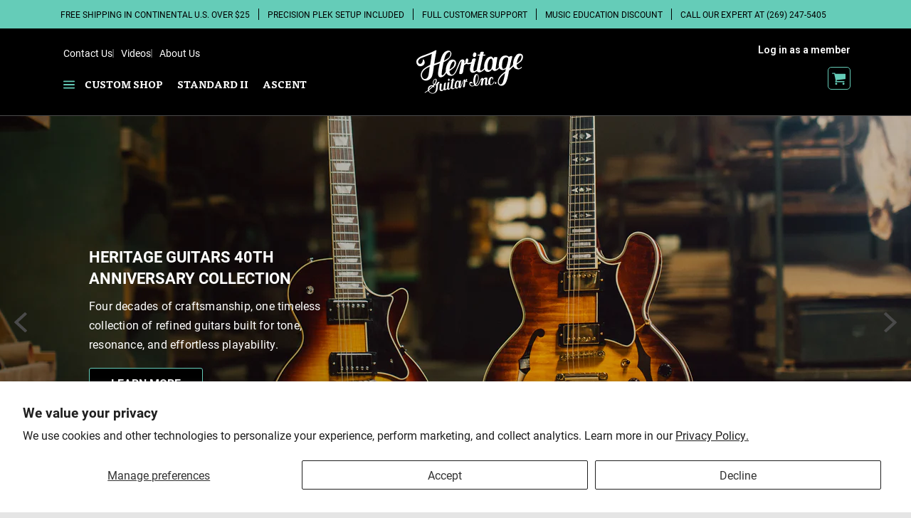

--- FILE ---
content_type: text/html; charset=utf-8
request_url: https://heritageguitars.com/?utm_source=google&utm_medium=cpc&utm_campaign=heus_search_brand_traffic&gclid=Cj0KCQjw8uOWBhDXARIsAOxKJ2GASFhu_CRuYoeIu1OAlQFeHq7c0JPDp4v1DYthwHJ6o605AeW8EnkaApM0EALw_wcB
body_size: 89441
content:
<!doctype html>
<html lang="en">
<head>

<script id="global-settings" type="application/json">
{
  "store": {
    "slug": "heritage-us",
    "storeFixedCurrency": "USD",
    "storeSlug": "heritage-guitar-inc",
    "storeBrandSlug": "heritage",
    "storefrontAPIToken": "a8c5dd9bc08f687b41ff131c5d3b5231",
    "countryCode": "",
    "isLoggedIn": null,
    "isAddToCartAnimationEnabled": true,
    "isUsingAlgolia": true,
    "prefillContactFormScrollTarget": "#form",
    "bulkyProductTypeExclusions": "",
    "clickCollectStandardLocations": "Swee Lee 49PR Warehouse",
    "isClickCollectStandardEnabled": false,
    "enableWishlist": false,
    "permanentDomain": "heritage-guitar-inc.myshopify.com",
    "isMicroNavEnabled": true,
    "disableUsedProductsFunctionality": false
  },
  "product": {
    "useProductAlternateImage": false,
    "productHighlightIcon1": "truck",
    "productHighlightCopy1": "Free shipping",
    "productHighlightIcon2": "double-tag",
    "productHighlightCopy2": "All prices inclusive of tax",
    "productHighlightIcon3": "chat",
    "productHighlightCopy3": "Dedicated sales support",
    "justSoldBadgeText": "Just Sold",
    "newOldStockTag": "New Old Stock",
    "onlineExclusiveTag": "Online Exclusive",
    "productBadge": "",
    "productBadgeUrl": "",
    "productTag": "",
    "onDisplayProductType": "",
    "onDisplayUrl": "/pages/contact?form_type=contact&amp;contact[body]=Hello%2C%20I%20am%20interested%20in%20the%20%22{{ product }}%22%20(SKU%3A%20{{ sku }})%20that%20may%20be%20on%20display.%20I%20would%20like%20to%20know%20the%20condition%20it%20is%20in%2C%20or%20if%20there%27s%20another%20product%20I%20should%20consider.%0A%0A&amp;contact[prefill]=yes&amp;contact[onrequest]=yes",
    "productRestrictionsEnabled": false,
    "restrictedCountries": "",
    "hideProductBadgeTag": "[hidden] Hide Product Badge",
    "preorderBrands": []
  },
  "collections": {
    "featuredCollectionsUrls": ["\/collections\/core-collection"],
    "featuredCollectionsTitles": ["Core Collection"],
    "isDropdownFeaturedCollectionsEnabled": true
  },
  "search": {
    "getSearchTerm": "",
    "maxRecentlySearchedHistoryCount": "5",
    "isNewMobileSearchEnabled": false,
    "recentlySearchedDropdownEnabled": true,
    "getAlgoliaIndexName": "heritage-us_products",
    "headerOverlayBackgroundColor": "#FEFEFC",
    "topSearches": [],
    "headerVersion": "v2",
    "isTopSearchesEnabled": false,
    "numTopSearches": 3
  },
  "cart": {
    "enableCartTooltip": false,
    "defaultCartIcon": "cart"
  },
  "customer": {
    "customerId":false,
    "customerEmail": "false"
  }
}
</script>
<meta charset="utf-8">
  <meta http-equiv="X-UA-Compatible" content="IE=edge">
  <meta name="viewport" content="width=device-width, initial-scale=1">
  <meta name="format-detection" content="telephone=no">
  <link rel="canonical" href="https://heritageguitars.com/">

  <link rel="apple-touch-icon" sizes="180x180" href="//heritageguitars.com/cdn/shop/t/269/assets/apple-touch-icon.png?v=63845161218509998661698642471">
  <link rel="shortcut icon" href="//heritageguitars.com/cdn/shop/t/269/assets/favicon.svg?v=167695235200712376841698642471" type="image/svg" sizes="32x32">
  <link rel="icon" href="//heritageguitars.com/cdn/shop/t/269/assets/favicon.ico?v=44131375479562337851710127576" sizes="any">

  <title>Heritage Guitars | World’s Finest Electric Guitars</title><link rel='preconnect' href='https://fonts.googleapis.com'>
<link rel='preconnect' href='https://fonts.gstatic.com' crossorigin><link rel='stylesheet' href='https://use.typekit.net/vap3lwv.css'>
  <link
    href='https://fonts.googleapis.com/css2?family=Roboto:ital,wght@0,100..900;1,100..900&display=swap'
    rel='stylesheet'
  >

<meta property="og:site_name" content="Heritage Guitars">
<meta property="og:url" content="https://heritageguitars.com/">
<meta property="og:title" content="Heritage Guitars | World’s Finest Electric Guitars">
<meta property="og:type" content="website">
<meta property="og:description" name="description" content="We build guitars for the most discerning and passionate players. Crafted in 225 Parsons, Kalamazoo."><meta property="og:image" content="//heritageguitars.com/cdn/shop/t/269/assets/og-image.jpg?v=62314314646658501711698642471">

<meta name="twitter:site" content="@heritageguitars">
<meta name="twitter:card" content="summary_large_image">
<meta name="twitter:title" content="Heritage Guitars | World’s Finest Electric Guitars">
<meta name="twitter:description" content="We build guitars for the most discerning and passionate players. Crafted in 225 Parsons, Kalamazoo.">
<script>window.performance && window.performance.mark && window.performance.mark('shopify.content_for_header.start');</script><meta name="google-site-verification" content="0fF4qsIS6E3BzJfml0dGZObHmL0fodBQ0sJjyJ5wV8M">
<meta name="google-site-verification" content="GEimSKE4vwWk3SyI-1kSPYvgL3xly2s73whxotTkphc">
<meta name="facebook-domain-verification" content="q1qcmgedgeetb2566girxrxt36c96l">
<meta name="facebook-domain-verification" content="q1qcmgedgeetb2566girxrxt36c96l">
<meta name="facebook-domain-verification" content="f5rfwxw01z7knyi2f90tsodljs4pna">
<meta id="shopify-digital-wallet" name="shopify-digital-wallet" content="/16476045/digital_wallets/dialog">
<meta name="shopify-checkout-api-token" content="ae05c50decda13b8203335d3522939cb">
<script async="async" src="/checkouts/internal/preloads.js?locale=en-US"></script>
<link rel="preconnect" href="https://shop.app" crossorigin="anonymous">
<script async="async" src="https://shop.app/checkouts/internal/preloads.js?locale=en-US&shop_id=16476045" crossorigin="anonymous"></script>
<script id="apple-pay-shop-capabilities" type="application/json">{"shopId":16476045,"countryCode":"US","currencyCode":"USD","merchantCapabilities":["supports3DS"],"merchantId":"gid:\/\/shopify\/Shop\/16476045","merchantName":"Heritage Guitars","requiredBillingContactFields":["postalAddress","email","phone"],"requiredShippingContactFields":["postalAddress","email","phone"],"shippingType":"shipping","supportedNetworks":["visa","masterCard","amex","discover","elo","jcb"],"total":{"type":"pending","label":"Heritage Guitars","amount":"1.00"},"shopifyPaymentsEnabled":true,"supportsSubscriptions":true}</script>
<script id="shopify-features" type="application/json">{"accessToken":"ae05c50decda13b8203335d3522939cb","betas":["rich-media-storefront-analytics"],"domain":"heritageguitars.com","predictiveSearch":true,"shopId":16476045,"locale":"en"}</script>
<script>var Shopify = Shopify || {};
Shopify.shop = "heritage-guitar-inc.myshopify.com";
Shopify.locale = "en";
Shopify.currency = {"active":"USD","rate":"1.0"};
Shopify.country = "US";
Shopify.theme = {"name":"Shopify 2.0 theme","id":133039620249,"schema_name":"Vista Music Shopify Theme","schema_version":"5.4.29","theme_store_id":578,"role":"main"};
Shopify.theme.handle = "null";
Shopify.theme.style = {"id":null,"handle":null};
Shopify.cdnHost = "heritageguitars.com/cdn";
Shopify.routes = Shopify.routes || {};
Shopify.routes.root = "/";</script>
<script type="module">!function(o){(o.Shopify=o.Shopify||{}).modules=!0}(window);</script>
<script>!function(o){function n(){var o=[];function n(){o.push(Array.prototype.slice.apply(arguments))}return n.q=o,n}var t=o.Shopify=o.Shopify||{};t.loadFeatures=n(),t.autoloadFeatures=n()}(window);</script>
<script>
  window.ShopifyPay = window.ShopifyPay || {};
  window.ShopifyPay.apiHost = "shop.app\/pay";
  window.ShopifyPay.redirectState = null;
</script>
<script id="shop-js-analytics" type="application/json">{"pageType":"index"}</script>
<script defer="defer" async type="module" src="//heritageguitars.com/cdn/shopifycloud/shop-js/modules/v2/client.init-shop-cart-sync_WVOgQShq.en.esm.js"></script>
<script defer="defer" async type="module" src="//heritageguitars.com/cdn/shopifycloud/shop-js/modules/v2/chunk.common_C_13GLB1.esm.js"></script>
<script defer="defer" async type="module" src="//heritageguitars.com/cdn/shopifycloud/shop-js/modules/v2/chunk.modal_CLfMGd0m.esm.js"></script>
<script type="module">
  await import("//heritageguitars.com/cdn/shopifycloud/shop-js/modules/v2/client.init-shop-cart-sync_WVOgQShq.en.esm.js");
await import("//heritageguitars.com/cdn/shopifycloud/shop-js/modules/v2/chunk.common_C_13GLB1.esm.js");
await import("//heritageguitars.com/cdn/shopifycloud/shop-js/modules/v2/chunk.modal_CLfMGd0m.esm.js");

  window.Shopify.SignInWithShop?.initShopCartSync?.({"fedCMEnabled":true,"windoidEnabled":true});

</script>
<script>
  window.Shopify = window.Shopify || {};
  if (!window.Shopify.featureAssets) window.Shopify.featureAssets = {};
  window.Shopify.featureAssets['shop-js'] = {"shop-cart-sync":["modules/v2/client.shop-cart-sync_DuR37GeY.en.esm.js","modules/v2/chunk.common_C_13GLB1.esm.js","modules/v2/chunk.modal_CLfMGd0m.esm.js"],"init-fed-cm":["modules/v2/client.init-fed-cm_BucUoe6W.en.esm.js","modules/v2/chunk.common_C_13GLB1.esm.js","modules/v2/chunk.modal_CLfMGd0m.esm.js"],"shop-toast-manager":["modules/v2/client.shop-toast-manager_B0JfrpKj.en.esm.js","modules/v2/chunk.common_C_13GLB1.esm.js","modules/v2/chunk.modal_CLfMGd0m.esm.js"],"init-shop-cart-sync":["modules/v2/client.init-shop-cart-sync_WVOgQShq.en.esm.js","modules/v2/chunk.common_C_13GLB1.esm.js","modules/v2/chunk.modal_CLfMGd0m.esm.js"],"shop-button":["modules/v2/client.shop-button_B_U3bv27.en.esm.js","modules/v2/chunk.common_C_13GLB1.esm.js","modules/v2/chunk.modal_CLfMGd0m.esm.js"],"init-windoid":["modules/v2/client.init-windoid_DuP9q_di.en.esm.js","modules/v2/chunk.common_C_13GLB1.esm.js","modules/v2/chunk.modal_CLfMGd0m.esm.js"],"shop-cash-offers":["modules/v2/client.shop-cash-offers_BmULhtno.en.esm.js","modules/v2/chunk.common_C_13GLB1.esm.js","modules/v2/chunk.modal_CLfMGd0m.esm.js"],"pay-button":["modules/v2/client.pay-button_CrPSEbOK.en.esm.js","modules/v2/chunk.common_C_13GLB1.esm.js","modules/v2/chunk.modal_CLfMGd0m.esm.js"],"init-customer-accounts":["modules/v2/client.init-customer-accounts_jNk9cPYQ.en.esm.js","modules/v2/client.shop-login-button_DJ5ldayH.en.esm.js","modules/v2/chunk.common_C_13GLB1.esm.js","modules/v2/chunk.modal_CLfMGd0m.esm.js"],"avatar":["modules/v2/client.avatar_BTnouDA3.en.esm.js"],"checkout-modal":["modules/v2/client.checkout-modal_pBPyh9w8.en.esm.js","modules/v2/chunk.common_C_13GLB1.esm.js","modules/v2/chunk.modal_CLfMGd0m.esm.js"],"init-shop-for-new-customer-accounts":["modules/v2/client.init-shop-for-new-customer-accounts_BUoCy7a5.en.esm.js","modules/v2/client.shop-login-button_DJ5ldayH.en.esm.js","modules/v2/chunk.common_C_13GLB1.esm.js","modules/v2/chunk.modal_CLfMGd0m.esm.js"],"init-customer-accounts-sign-up":["modules/v2/client.init-customer-accounts-sign-up_CnczCz9H.en.esm.js","modules/v2/client.shop-login-button_DJ5ldayH.en.esm.js","modules/v2/chunk.common_C_13GLB1.esm.js","modules/v2/chunk.modal_CLfMGd0m.esm.js"],"init-shop-email-lookup-coordinator":["modules/v2/client.init-shop-email-lookup-coordinator_CzjY5t9o.en.esm.js","modules/v2/chunk.common_C_13GLB1.esm.js","modules/v2/chunk.modal_CLfMGd0m.esm.js"],"shop-follow-button":["modules/v2/client.shop-follow-button_CsYC63q7.en.esm.js","modules/v2/chunk.common_C_13GLB1.esm.js","modules/v2/chunk.modal_CLfMGd0m.esm.js"],"shop-login-button":["modules/v2/client.shop-login-button_DJ5ldayH.en.esm.js","modules/v2/chunk.common_C_13GLB1.esm.js","modules/v2/chunk.modal_CLfMGd0m.esm.js"],"shop-login":["modules/v2/client.shop-login_B9ccPdmx.en.esm.js","modules/v2/chunk.common_C_13GLB1.esm.js","modules/v2/chunk.modal_CLfMGd0m.esm.js"],"lead-capture":["modules/v2/client.lead-capture_D0K_KgYb.en.esm.js","modules/v2/chunk.common_C_13GLB1.esm.js","modules/v2/chunk.modal_CLfMGd0m.esm.js"],"payment-terms":["modules/v2/client.payment-terms_BWmiNN46.en.esm.js","modules/v2/chunk.common_C_13GLB1.esm.js","modules/v2/chunk.modal_CLfMGd0m.esm.js"]};
</script>
<script>(function() {
  var isLoaded = false;
  function asyncLoad() {
    if (isLoaded) return;
    isLoaded = true;
    var urls = ["\/\/cdn.shopify.com\/proxy\/d48596c31d9ec872dc9d2281344d60ec9f2b10cfb2897ace60d35563dfb63d30\/static.cdn.printful.com\/static\/js\/external\/shopify-product-customizer.js?v=0.28\u0026shop=heritage-guitar-inc.myshopify.com\u0026sp-cache-control=cHVibGljLCBtYXgtYWdlPTkwMA","https:\/\/config.gorgias.chat\/bundle-loader\/01GYCBSYYBCX2TA7MDJEVNJT87?source=shopify1click\u0026shop=heritage-guitar-inc.myshopify.com","https:\/\/pc-quiz.s3.us-east-2.amazonaws.com\/current\/quiz-loader.min.js?shop=heritage-guitar-inc.myshopify.com","https:\/\/public.9gtb.com\/loader.js?g_cvt_id=e254cd4f-ebdd-4298-8260-9ae0d97da6e0\u0026shop=heritage-guitar-inc.myshopify.com"];
    for (var i = 0; i < urls.length; i++) {
      var s = document.createElement('script');
      s.type = 'text/javascript';
      s.async = true;
      s.src = urls[i];
      var x = document.getElementsByTagName('script')[0];
      x.parentNode.insertBefore(s, x);
    }
  };
  if(window.attachEvent) {
    window.attachEvent('onload', asyncLoad);
  } else {
    window.addEventListener('load', asyncLoad, false);
  }
})();</script>
<script id="__st">var __st={"a":16476045,"offset":-28800,"reqid":"f613af45-8ecc-4e61-8763-9750f851a9dc-1769578006","pageurl":"heritageguitars.com\/","u":"cded94a34638","p":"home"};</script>
<script>window.ShopifyPaypalV4VisibilityTracking = true;</script>
<script id="captcha-bootstrap">!function(){'use strict';const t='contact',e='account',n='new_comment',o=[[t,t],['blogs',n],['comments',n],[t,'customer']],c=[[e,'customer_login'],[e,'guest_login'],[e,'recover_customer_password'],[e,'create_customer']],r=t=>t.map((([t,e])=>`form[action*='/${t}']:not([data-nocaptcha='true']) input[name='form_type'][value='${e}']`)).join(','),a=t=>()=>t?[...document.querySelectorAll(t)].map((t=>t.form)):[];function s(){const t=[...o],e=r(t);return a(e)}const i='password',u='form_key',d=['recaptcha-v3-token','g-recaptcha-response','h-captcha-response',i],f=()=>{try{return window.sessionStorage}catch{return}},m='__shopify_v',_=t=>t.elements[u];function p(t,e,n=!1){try{const o=window.sessionStorage,c=JSON.parse(o.getItem(e)),{data:r}=function(t){const{data:e,action:n}=t;return t[m]||n?{data:e,action:n}:{data:t,action:n}}(c);for(const[e,n]of Object.entries(r))t.elements[e]&&(t.elements[e].value=n);n&&o.removeItem(e)}catch(o){console.error('form repopulation failed',{error:o})}}const l='form_type',E='cptcha';function T(t){t.dataset[E]=!0}const w=window,h=w.document,L='Shopify',v='ce_forms',y='captcha';let A=!1;((t,e)=>{const n=(g='f06e6c50-85a8-45c8-87d0-21a2b65856fe',I='https://cdn.shopify.com/shopifycloud/storefront-forms-hcaptcha/ce_storefront_forms_captcha_hcaptcha.v1.5.2.iife.js',D={infoText:'Protected by hCaptcha',privacyText:'Privacy',termsText:'Terms'},(t,e,n)=>{const o=w[L][v],c=o.bindForm;if(c)return c(t,g,e,D).then(n);var r;o.q.push([[t,g,e,D],n]),r=I,A||(h.body.append(Object.assign(h.createElement('script'),{id:'captcha-provider',async:!0,src:r})),A=!0)});var g,I,D;w[L]=w[L]||{},w[L][v]=w[L][v]||{},w[L][v].q=[],w[L][y]=w[L][y]||{},w[L][y].protect=function(t,e){n(t,void 0,e),T(t)},Object.freeze(w[L][y]),function(t,e,n,w,h,L){const[v,y,A,g]=function(t,e,n){const i=e?o:[],u=t?c:[],d=[...i,...u],f=r(d),m=r(i),_=r(d.filter((([t,e])=>n.includes(e))));return[a(f),a(m),a(_),s()]}(w,h,L),I=t=>{const e=t.target;return e instanceof HTMLFormElement?e:e&&e.form},D=t=>v().includes(t);t.addEventListener('submit',(t=>{const e=I(t);if(!e)return;const n=D(e)&&!e.dataset.hcaptchaBound&&!e.dataset.recaptchaBound,o=_(e),c=g().includes(e)&&(!o||!o.value);(n||c)&&t.preventDefault(),c&&!n&&(function(t){try{if(!f())return;!function(t){const e=f();if(!e)return;const n=_(t);if(!n)return;const o=n.value;o&&e.removeItem(o)}(t);const e=Array.from(Array(32),(()=>Math.random().toString(36)[2])).join('');!function(t,e){_(t)||t.append(Object.assign(document.createElement('input'),{type:'hidden',name:u})),t.elements[u].value=e}(t,e),function(t,e){const n=f();if(!n)return;const o=[...t.querySelectorAll(`input[type='${i}']`)].map((({name:t})=>t)),c=[...d,...o],r={};for(const[a,s]of new FormData(t).entries())c.includes(a)||(r[a]=s);n.setItem(e,JSON.stringify({[m]:1,action:t.action,data:r}))}(t,e)}catch(e){console.error('failed to persist form',e)}}(e),e.submit())}));const S=(t,e)=>{t&&!t.dataset[E]&&(n(t,e.some((e=>e===t))),T(t))};for(const o of['focusin','change'])t.addEventListener(o,(t=>{const e=I(t);D(e)&&S(e,y())}));const B=e.get('form_key'),M=e.get(l),P=B&&M;t.addEventListener('DOMContentLoaded',(()=>{const t=y();if(P)for(const e of t)e.elements[l].value===M&&p(e,B);[...new Set([...A(),...v().filter((t=>'true'===t.dataset.shopifyCaptcha))])].forEach((e=>S(e,t)))}))}(h,new URLSearchParams(w.location.search),n,t,e,['guest_login'])})(!0,!0)}();</script>
<script integrity="sha256-4kQ18oKyAcykRKYeNunJcIwy7WH5gtpwJnB7kiuLZ1E=" data-source-attribution="shopify.loadfeatures" defer="defer" src="//heritageguitars.com/cdn/shopifycloud/storefront/assets/storefront/load_feature-a0a9edcb.js" crossorigin="anonymous"></script>
<script crossorigin="anonymous" defer="defer" src="//heritageguitars.com/cdn/shopifycloud/storefront/assets/shopify_pay/storefront-65b4c6d7.js?v=20250812"></script>
<script data-source-attribution="shopify.dynamic_checkout.dynamic.init">var Shopify=Shopify||{};Shopify.PaymentButton=Shopify.PaymentButton||{isStorefrontPortableWallets:!0,init:function(){window.Shopify.PaymentButton.init=function(){};var t=document.createElement("script");t.src="https://heritageguitars.com/cdn/shopifycloud/portable-wallets/latest/portable-wallets.en.js",t.type="module",document.head.appendChild(t)}};
</script>
<script data-source-attribution="shopify.dynamic_checkout.buyer_consent">
  function portableWalletsHideBuyerConsent(e){var t=document.getElementById("shopify-buyer-consent"),n=document.getElementById("shopify-subscription-policy-button");t&&n&&(t.classList.add("hidden"),t.setAttribute("aria-hidden","true"),n.removeEventListener("click",e))}function portableWalletsShowBuyerConsent(e){var t=document.getElementById("shopify-buyer-consent"),n=document.getElementById("shopify-subscription-policy-button");t&&n&&(t.classList.remove("hidden"),t.removeAttribute("aria-hidden"),n.addEventListener("click",e))}window.Shopify?.PaymentButton&&(window.Shopify.PaymentButton.hideBuyerConsent=portableWalletsHideBuyerConsent,window.Shopify.PaymentButton.showBuyerConsent=portableWalletsShowBuyerConsent);
</script>
<script data-source-attribution="shopify.dynamic_checkout.cart.bootstrap">document.addEventListener("DOMContentLoaded",(function(){function t(){return document.querySelector("shopify-accelerated-checkout-cart, shopify-accelerated-checkout")}if(t())Shopify.PaymentButton.init();else{new MutationObserver((function(e,n){t()&&(Shopify.PaymentButton.init(),n.disconnect())})).observe(document.body,{childList:!0,subtree:!0})}}));
</script>
<script id='scb4127' type='text/javascript' async='' src='https://heritageguitars.com/cdn/shopifycloud/privacy-banner/storefront-banner.js'></script><link id="shopify-accelerated-checkout-styles" rel="stylesheet" media="screen" href="https://heritageguitars.com/cdn/shopifycloud/portable-wallets/latest/accelerated-checkout-backwards-compat.css" crossorigin="anonymous">
<style id="shopify-accelerated-checkout-cart">
        #shopify-buyer-consent {
  margin-top: 1em;
  display: inline-block;
  width: 100%;
}

#shopify-buyer-consent.hidden {
  display: none;
}

#shopify-subscription-policy-button {
  background: none;
  border: none;
  padding: 0;
  text-decoration: underline;
  font-size: inherit;
  cursor: pointer;
}

#shopify-subscription-policy-button::before {
  box-shadow: none;
}

      </style>

<script>window.performance && window.performance.mark && window.performance.mark('shopify.content_for_header.end');</script>
<link href="//heritageguitars.com/cdn/shop/t/269/assets/theme.css?v=72831002568999235581769144957" rel="stylesheet" type="text/css" media="all" /><link rel="stylesheet" href="https://cdn.jsdelivr.net/npm/swiper@11/swiper-bundle.min.css"/>
  <!-- <link href="//cdn.jsdelivr.net/npm/iv-viewer@2.0.1/dist/iv-viewer.min.css" rel="stylesheet" type="text/css"> -->
<script
        src="https://browser.sentry-cdn.com/8.13.0/bundle.min.js"
        integrity="sha384-h+Solusfc3gD6A4h0eF2N4kryfc8bDEcKr2iaiOCnWNLK/BeRIf4+XCcDaRiWcbd"
        crossorigin="anonymous"
        defer
      ></script>
      <script>
        window.addEventListener('DOMContentLoaded', function() {
          Sentry.init({
            dsn: 'https://9c30324835694419a4afd2574901c4f1@o1237874.ingest.sentry.io/1511174',
            sampleRate: 0.25,
            ignoreErrors: [
                /^TypeError: Cannot read properties of undefined \(reading 'forEach'\)/,
                /replayQueue\.forEach/,
            ],
            beforeSend(event, hint) {
                console.log("Sentry event:", event);
                const error = hint?.originalException || event.exception?.values?.[0]?.value || '';
        
                if (typeof error === 'string' && /replayQueue\.forEach/.test(error)) {
                    console.log("Ignoring Sentry error related to replayQueue.forEach:", error);
                    return null;
                }
                if (event.exception?.values?.[0]?.type === 'UnhandledRejection' &&
                    event.exception?.values?.[0]?.value === 'Non-Error promise rejection captured with value: undefined') {
                    console.log("Ignoring Sentry UnhandledRejection: undefined");
                    return null; 
                }
                return event;
            }
          });
          Sentry.withScope(function(scope) {
            scope.setTag('domain', 'heritageguitars.com');
            scope.setTag('store_name', 'Heritage Guitars');
            
          });
        });
      </script>
<script>
      (function(h,o,t,j,a,r){
        h.hj=h.hj||function(){(h.hj.q=h.hj.q||[]).push(arguments)};
        h._hjSettings={hjid:2876184,hjsv:6};
        a=o.getElementsByTagName('head')[0];
        r=o.createElement('script');r.async=1;
        r.src=t+h._hjSettings.hjid+j+h._hjSettings.hjsv;
        a.appendChild(r);
      })(window,document,'https://static.hotjar.com/c/hotjar-','.js?sv=');
    </script><script>
  window.ShopifyIcons = {
    angleDown: '<svg aria-hidden="true" focusable="false" role="presentation" class="icon angle-down" width="32" height="32" viewBox="0 0 32 32" fill="none" xmlns="http://www.w3.org/2000/svg"><path d="M2.266 20.686 15.496 6.29a.83.83 0 0 1 1.258 0l12.98 14.126c.354.385.354.985 0 1.37l-1.52 1.655a.83.83 0 0 1-1.26 0l-10.83-11.786L5.046 23.711a.83.83 0 0 1-1.259 0l-1.52-1.655a1.016 1.016 0 0 1 0-1.37Z" fill="#231E18"/></svg>',
    angleRight: '<svg aria-hidden="true" focusable="false" role="presentation" class="icon angle-right" width="32" height="32" viewBox="0 0 32 32" fill="none" xmlns="http://www.w3.org/2000/svg"><path d="M2.266 20.686 15.496 6.29a.83.83 0 0 1 1.258 0l12.98 14.126c.354.385.354.985 0 1.37l-1.52 1.655a.83.83 0 0 1-1.26 0l-10.83-11.786L5.046 23.711a.83.83 0 0 1-1.259 0l-1.52-1.655a1.016 1.016 0 0 1 0-1.37Z" fill="#231E18"/></svg>',
    bstock: '<svg aria-hidden="true" focusable="false" role="presentation" class="icon icon-b-stock" width="44" height="44" viewBox="0 0 44 44" fill="none" xmlns="http://www.w3.org/2000/svg"><path fill-rule="evenodd" clip-rule="evenodd" d="M22 43c11.598 0 21-9.402 21-21S33.598 1 22 1 1 10.402 1 22s9.402 21 21 21Zm-4.596-21h5.936c1.611 0 2.832-.299 3.665-.896.832-.597 1.248-1.477 1.248-2.64 0-.757-.246-1.387-.736-1.888-.48-.512-1.18-.859-2.096-1.04v-.032c.757-.235 1.338-.597 1.744-1.088.405-.501.608-1.093.608-1.776 0-1.013-.39-1.77-1.168-2.272-.78-.501-1.947-.752-3.505-.752h-5.696V22Zm6.433-9.424c.266.17.4.443.4.816 0 .405-.134.704-.4.896-.256.181-.662.272-1.216.272h-1.648v-2.256h1.632c.565 0 .976.09 1.232.272Zm.352 4.656c.288.181.431.47.431.864 0 .416-.143.725-.431.928-.278.192-.71.288-1.297.288h-1.92v-2.368h1.856c.63 0 1.083.096 1.36.288ZM13.936 28.69a1.167 1.167 0 0 0-.287-.455c-.079-.08-.175-.15-.287-.21a1.673 1.673 0 0 0-.392-.161 5.155 5.155 0 0 0-.364-.091 12.075 12.075 0 0 0-.707-.119c-.354-.051-.59-.112-.707-.182a.33.33 0 0 1-.168-.294c0-.154.059-.273.175-.357.122-.089.285-.133.49-.133.243 0 .434.054.574.161.145.103.25.268.315.497l1.414-.308c-.144-.509-.413-.896-.805-1.162-.392-.266-.889-.399-1.49-.399-.673 0-1.214.166-1.625.497-.406.331-.609.777-.609 1.337 0 .224.03.422.091.595a1.313 1.313 0 0 0 .595.672c.112.06.243.114.392.161.136.042.278.08.427.112.15.033.36.07.63.112.388.056.633.117.735.182.103.06.154.147.154.259 0 .159-.06.28-.182.364-.12.084-.294.126-.518.126-.289 0-.527-.06-.714-.182a.87.87 0 0 1-.37-.532l-1.45.392c.126.504.402.887.826 1.148.425.257.983.385 1.673.385.705 0 1.26-.161 1.666-.483.411-.327.616-.772.616-1.337 0-.22-.032-.418-.098-.595Zm5.079-3.108v1.232h-1.54V31h-1.561v-4.186H14.38v-1.232h4.634Zm1.131 4.788c.471.49 1.106.735 1.904.735.789 0 1.419-.257 1.89-.77.471-.513.707-1.206.707-2.079 0-.854-.233-1.53-.7-2.03-.466-.5-1.092-.749-1.876-.749-.798 0-1.437.261-1.918.784-.476.523-.714 1.227-.714 2.114 0 .84.236 1.505.707 1.995Zm2.835-1.407c-.047.187-.114.34-.203.462a.864.864 0 0 1-.308.259.928.928 0 0 1-.406.084.88.88 0 0 1-.756-.378c-.177-.257-.266-.614-.266-1.071 0-.247.021-.464.063-.651a1.32 1.32 0 0 1 .203-.469.958.958 0 0 1 .33-.287.956.956 0 0 1 .433-.098c.317 0 .56.128.728.385.168.257.252.625.252 1.106 0 .247-.023.467-.07.658Zm4.837 2.142c-.812 0-1.454-.243-1.925-.728-.472-.49-.707-1.16-.707-2.009 0-.873.245-1.573.735-2.1.49-.527 1.124-.791 1.904-.791.662 0 1.208.184 1.638.553.434.369.709.884.826 1.547l-1.54.28c-.056-.355-.161-.616-.315-.784-.15-.173-.353-.259-.61-.259a.89.89 0 0 0-.77.399c-.181.261-.272.63-.272 1.106 0 .448.09.803.273 1.064a.9.9 0 0 0 .77.385c.261 0 .469-.08.623-.238.158-.163.273-.415.343-.756l1.519.322c-.126.635-.409 1.13-.847 1.484-.439.35-.987.525-1.645.525ZM34.075 31h1.673l-1.603-3.311 1.512-2.107h-1.68l-1.568 2.219v-2.219h-1.561V31h1.56v-1.659l.568-.721L34.075 31Z" fill="#231E18"/></svg>',
    backward: '<svg aria-hidden="true" focusable="false" role="presentation" class="icon icon--wide icon-backward" width="32" height="32" viewBox="0 0 32 32" fill="none" xmlns="http://www.w3.org/2000/svg"><path fill-rule="evenodd" clip-rule="evenodd" d="M15.555 16.032c0-.3-.149-.557-.446-.771L3.655 7.286c-.425-.3-.807-.364-1.146-.192C2.17 7.265 2 7.65 2 8.25V23.75c0 .6.17.986.51 1.158.338.17.72.107 1.145-.194l11.454-7.974c.297-.171.446-.407.446-.707Zm14.445 0c0-.3-.148-.557-.445-.771L17.718 7.286c-.466-.3-.859-.364-1.177-.192-.318.171-.477.557-.477 1.157V23.75c0 .6.159.986.477 1.158.318.17.71.107 1.177-.194l11.837-7.974c.297-.171.445-.407.445-.707Z" fill="#231E18"/></svg>',
    backToStart: '<svg aria-hidden="true" focusable="false" role="presentation" class="icon icon-back-to-start" width="32" height="32" viewBox="0 0 32 32" fill="none" xmlns="http://www.w3.org/2000/svg"><path fill-rule="evenodd" clip-rule="evenodd" d="M26 7.993C26 6.664 25.178 6 23.533 6 21.844 6 21 6.664 21 7.993v16.014c0 1.329.833 1.993 2.5 1.993s2.5-.664 2.5-1.993V7.993ZM20.2 16c0-.298-.156-.561-.467-.79L7.667 7.375c-.49-.321-.89-.378-1.2-.172C6.156 7.409 6 7.81 6 8.405v15.19c0 .595.156.996.467 1.202.31.206.71.15 1.2-.172l12.066-7.835c.311-.229.467-.492.467-.79Z" fill="#231E18"/></svg>',
    basket: '<svg aria-hidden="true" focusable="false" role="presentation" class="icon icon--wide icon-cart icon-basket" width="35" height="35" viewBox="0 0 35 35" fill="none" xmlns="http://www.w3.org/2000/svg"><path d="M32.0486 12.1038H28.1014L26.1683 3.5095C26.0976 3.20062 25.8214 2.99357 25.5183 3.00036C25.5082 3.00036 25.5014 3.00036 25.4913 3.00036H9.60842C9.60842 3.00036 9.59158 3.00036 9.58148 3.00036C9.27837 2.99018 9.0022 3.19723 8.93148 3.5095L6.99831 12.1038C6.28769 12.1038 5.57707 12.0936 4.86308 12.097C4.24339 12.097 3.62707 12.0936 3.00738 12.1038C2.99054 12.1038 2.9737 12.1038 2.95686 12.1038C1.89935 12.1038 1.00012 13.0067 1.00012 14.0759V17.9488C1.00012 18.9739 1.82862 19.8496 2.83562 19.9175C3.16567 22.6295 3.49572 25.3415 3.82914 28.0536C3.90997 28.7087 3.98743 29.3638 4.06826 30.0189C4.13225 30.5382 4.23665 31.0405 4.6408 31.4139C5.02474 31.7669 5.49624 31.9909 6.025 31.9909H26.1346C27.0641 31.9909 28.0004 32.0113 28.9299 31.9909C28.9434 31.9909 28.9569 31.9909 28.9704 31.9909C29.452 31.9909 30.0245 31.7771 30.3545 31.4139C30.7284 31.0032 30.8597 30.5687 30.9271 30.0189C31.146 28.2267 31.3649 26.4345 31.5838 24.6457C31.7758 23.0708 31.9678 21.4958 32.1597 19.9175C33.1398 19.8496 34.0424 18.9739 33.9986 17.9522V14.0793C33.9986 13.0135 33.1027 12.1072 32.0419 12.1072L32.0486 12.1038ZM11.9525 27.541C11.9525 27.9008 11.6628 28.1927 11.3058 28.1927H9.49054C9.13355 28.1927 8.84391 27.9008 8.84391 27.541V20.9765C8.84391 20.6167 9.13355 20.3248 9.49054 20.3248H11.3058C11.6628 20.3248 11.9525 20.6167 11.9525 20.9765V27.541ZM19.1058 27.541C19.1058 27.9008 18.8162 28.1927 18.4592 28.1927H16.6439C16.2869 28.1927 15.9973 27.9008 15.9973 27.541V20.9765C15.9973 20.6167 16.2869 20.3248 16.6439 20.3248H18.4592C18.8162 20.3248 19.1058 20.6167 19.1058 20.9765V27.541ZM21.8372 12.1038H10.1877L11.5315 6.13328H23.5716L24.9154 12.1038H21.8406H21.8372ZM26.2592 27.541C26.2592 27.9008 25.9696 28.1927 25.6126 28.1927H23.7973C23.4403 28.1927 23.1507 27.9008 23.1507 27.541V20.9765C23.1507 20.6167 23.4403 20.3248 23.7973 20.3248H25.6126C25.9696 20.3248 26.2592 20.6167 26.2592 20.9765V27.541Z" fill="#231E18"/></svg>',
    basketCheck: '<svg aria-hidden="true" focusable="false" role="presentation" class="icon icon--wide icon-cartcheck icon-basketcheck" width="35" height="35" viewBox="0 0 35 35" fill="none" xmlns="http://www.w3.org/2000/svg"><path fill-rule="evenodd" clip-rule="evenodd" d="M28.1013 12.1038H32.0485L32.0417 12.1072C33.1026 12.1072 33.9985 13.0135 33.9985 14.0793V17.9522C34.0423 18.9739 33.1397 19.8496 32.1596 19.9175C31.9676 21.4958 31.7757 23.0708 31.5837 24.6457C31.3648 26.4345 31.1459 28.2267 30.927 30.0189C30.8596 30.5687 30.7283 31.0032 30.3544 31.4139C30.0244 31.7771 29.4518 31.9909 28.9702 31.9909H28.9298C28.3099 32.0045 27.6869 32 27.065 31.9955C26.7544 31.9932 26.4441 31.9909 26.1345 31.9909H6.02487C5.49612 31.9909 5.02461 31.7669 4.64068 31.4139C4.23653 31.0405 4.13213 30.5382 4.06814 30.0189C4.02772 29.6913 3.98815 29.3638 3.94858 29.0363C3.90901 28.7087 3.86943 28.3811 3.82902 28.0536C3.49562 25.3417 3.16559 22.6299 2.83556 19.918L2.83549 19.9175C1.8285 19.8496 1 18.9739 1 17.9488V14.0759C1 13.0067 1.89922 12.1038 2.95674 12.1038H3.00726C3.50291 12.0957 3.9964 12.0962 4.49119 12.0968C4.61501 12.0969 4.73892 12.097 4.86296 12.097C5.27122 12.0951 5.67838 12.0976 6.08508 12.1001C6.38962 12.102 6.69391 12.1038 6.99819 12.1038L8.93135 3.5095C9.00208 3.19723 9.27824 2.99018 9.58135 3.00036H9.6083H25.4912H25.5182C25.8213 2.99357 26.0974 3.20062 26.1682 3.5095L28.1013 12.1038ZM10.1876 12.1038H21.8371V12.1004H24.9119L23.6591 6.52702C23.6086 6.29282 23.4031 6.12989 23.1674 6.12989H11.9321C11.6964 6.12989 11.4909 6.29621 11.4404 6.52702L10.1876 12.1038ZM22.6958 18.9532C23.0986 19.3262 23.1018 19.9339 22.7029 20.3105L17.1246 25.5773C17.0695 25.6293 17.0096 25.6742 16.9463 25.7119L16.9261 25.7302C16.5185 26.0987 15.8686 26.0884 15.4746 25.7074L12.2885 22.6263C11.8945 22.2452 11.9054 21.6376 12.313 21.2691L13.0509 20.602C13.4585 20.2335 14.1084 20.2438 14.5024 20.6248L16.248 22.3129L20.5148 18.2844C20.9137 17.9078 21.5636 17.9048 21.9664 18.2778L22.6958 18.9532Z" fill="#231F20"/></svg>',
    cart: '<svg aria-hidden="true" focusable="false" role="presentation" class="icon icon-cart" width="24" height="24" viewBox="0 0 24 24" fill="none" xmlns="http://www.w3.org/2000/svg"><g clip-path="url(#clip0_455_9933)"><path fill-rule="evenodd" clip-rule="evenodd" d="M22.875 12.502V5.498a.844.844 0 0 0-.27-.613.844.844 0 0 0-.611-.27H5.587c.017-.048-.008-.162-.073-.342-.065-.18-.09-.318-.074-.416.017-.098-.016-.213-.097-.343a4.25 4.25 0 0 1-.196-.343.466.466 0 0 0-.245-.22.986.986 0 0 0-.392-.074H1.008c-.212-.016-.416.065-.612.245a.762.762 0 0 0-.27.637.922.922 0 0 0 .27.612.83.83 0 0 0 .612.245H3.8l2.4 11.241c0 .05-.066.188-.196.417-.13.228-.229.408-.294.539-.065.13-.139.294-.22.49-.082.195-.123.342-.123.44 0 .229.09.433.27.613.179.18.383.269.612.269H20.23c.278 0 .49-.09.637-.27.147-.179.229-.383.245-.612a.761.761 0 0 0-.245-.612.87.87 0 0 0-.637-.27H7.67c.212-.44.318-.718.318-.832 0-.114-.057-.45-.171-1.004l14.275-1.666a.987.987 0 0 0 .54-.293.774.774 0 0 0 .244-.564Zm-14 8.748a1.75 1.75 0 1 1-3.5 0 1.75 1.75 0 0 1 3.5 0Zm12.25 0a1.75 1.75 0 1 1-3.5 0 1.75 1.75 0 0 1 3.5 0Z" fill="#0A0A0A"/></g><defs><clipPath id="clip0_455_9933"><rect width="24" height="24" rx="3" fill="white"/></clipPath></defs></svg>',
    cartCheck: '<svg aria-hidden="true" focusable="false" role="presentation" class="icon icon-cartcheck" width="32" height="32" viewBox="0 0 32 32" fill="none" xmlns="http://www.w3.org/2000/svg"><path fill-rule="evenodd" clip-rule="evenodd" d="M28 7.997v8.006a.885.885 0 0 1-.28.643 1.127 1.127 0 0 1-.615.336l-16.316 1.903c.131.635.196 1.017.196 1.148 0 .13-.121.448-.364.952h14.357c.28 0 .522.102.727.308.206.205.299.438.28.7a1.218 1.218 0 0 1-.28.7c-.168.204-.41.307-.727.307H8.998a.964.964 0 0 1-.7-.308.965.965 0 0 1-.307-.7c0-.112.047-.28.14-.504.093-.223.177-.41.252-.56.074-.149.186-.354.336-.615.149-.261.223-.42.223-.476L6.2 6.99H3.01a.95.95 0 0 1-.7-.28 1.054 1.054 0 0 1-.308-.7c-.018-.28.084-.522.308-.728.224-.205.457-.298.7-.28H7.01c.168 0 .318.028.448.084.13.056.224.14.28.252.056.112.13.243.224.392.093.15.13.28.112.392-.019.112.01.27.084.476.074.205.102.336.084.392h18.75c.26 0 .494.102.7.308a.965.965 0 0 1 .307.7ZM10 28a2 2 0 1 0 0-4 2 2 0 0 0 0 4Zm14 0a2 2 0 1 0 0-4 2 2 0 0 0 0 4Zm-3.25-17.404a.6.6 0 0 1 .005.848l-3.26 3.292a.6.6 0 0 1-.105.084l-.011.011a.6.6 0 0 1-.849-.014l-1.861-1.926a.6.6 0 0 1 .014-.848l.431-.417a.6.6 0 0 1 .848.014l1.02 1.056 2.494-2.518a.6.6 0 0 1 .848-.004l.426.422Z" fill="#231E18"/></svg>',
    compareAtPrice: `<svg aria-hidden="true" focusable="false" role="presentation" class="icon icon--full-color icon-hot-deals-full-color" width="44" height="44" viewBox="0 0 44 44" fill="none" xmlns="http://www.w3.org/2000/svg"><path d="M12.588 26.857V20.4h1.86v2.453h2.06V20.4h1.861v6.457h-1.86v-2.46h-2.061v2.46h-1.86Z" fill="#231E18"/><path d="M22.324 26.983c-.95 0-1.707-.292-2.269-.876-.562-.584-.843-1.377-.843-2.378 0-1.057.284-1.897.852-2.52.572-.623 1.334-.934 2.285-.934.935 0 1.68.297 2.236.893.556.595.835 1.401.835 2.419 0 1.04-.281 1.866-.843 2.478-.562.612-1.313.918-2.253.918Zm.868-2.003c.106-.144.186-.328.242-.55.056-.228.083-.49.083-.785 0-.572-.1-1.012-.3-1.318-.2-.306-.49-.459-.868-.459-.189 0-.361.04-.517.117-.15.078-.28.192-.392.342a1.573 1.573 0 0 0-.242.56 3.56 3.56 0 0 0-.075.775c0 .545.106.97.317 1.277.217.3.517.45.901.45.184 0 .345-.033.484-.1.145-.072.267-.175.367-.309Z" fill="#231E18"/><path d="M31.444 20.4v1.468H29.61v4.99h-1.86v-4.99H25.92V20.4h5.523Z" fill="#231E18"/><path d="M7 36.243v-6.457h2.378c1.129 0 2 .278 2.611.834.612.556.918 1.335.918 2.336 0 1.007-.312 1.808-.935 2.403-.623.59-1.48.884-2.57.884H7Zm4.005-3.32c0-.545-.137-.957-.41-1.235-.266-.284-.661-.425-1.184-.425h-.55v3.503h.542c.528 0 .926-.155 1.193-.467.272-.311.409-.77.409-1.376Z" fill="#231E18"/><path d="M13.744 36.243v-6.457h4.78v1.468h-2.92v.993h2.712v1.401h-2.711v1.127h3.087v1.468h-4.948Z" fill="#231E18"/><path d="M20.954 36.243h-1.86l2.094-6.457h2.177l2.16 6.457H23.59l-.3-1.068h-2.044l-.292 1.068Zm1.293-4.764-.659 2.428h1.343l-.684-2.428Z" fill="#231E18"/><path d="M26.166 36.243v-6.457h1.86V34.7h3.029v1.543h-4.89Z" fill="#231E18"/><path d="M36.541 32.948c.15.144.264.325.342.542.078.211.117.448.117.71 0 .672-.245 1.203-.734 1.593-.484.383-1.146.575-1.986.575-.823 0-1.488-.153-1.994-.459-.506-.311-.834-.767-.984-1.368l1.727-.467c.072.278.22.49.442.634.222.145.506.217.85.217.268 0 .474-.05.618-.15a.495.495 0 0 0 .217-.434.34.34 0 0 0-.183-.309c-.123-.078-.415-.15-.876-.217-.323-.05-.573-.094-.751-.133a6.123 6.123 0 0 1-.51-.134 2.627 2.627 0 0 1-.466-.192 1.565 1.565 0 0 1-.71-.8 2.135 2.135 0 0 1-.108-.71c0-.667.242-1.198.726-1.593.49-.395 1.135-.592 1.936-.592.717 0 1.31.158 1.776.475.468.317.788.779.96 1.385l-1.685.367c-.078-.272-.203-.47-.376-.592-.167-.128-.395-.192-.684-.192-.245 0-.44.053-.584.159a.493.493 0 0 0-.208.425c0 .15.066.267.2.35.139.084.42.156.842.217.412.061.693.109.843.142.156.034.3.07.434.109.178.05.334.114.467.191.134.073.248.156.342.25Z" fill="#231E18"/><path d="M16.723 13.822c.093-.382.326-.992.698-1.83.373-.838.578-1.518.615-2.04.363.671.572 1.346.628 2.026C20.042 10.265 20.76 8.272 20.815 6c.093.056.21.135.35.237.14.103.41.312.81.629.4.317.744.661 1.033 1.034.289.372.573.819.852 1.34.28.522.438 1.071.475 1.648.14-.335.228-.703.265-1.103.037-.4-.004-.773-.125-1.117.14.111.33.293.572.544.242.252.503.601.782 1.048.28.447.54.908.782 1.383.243.474.387 1.024.433 1.648a5.856 5.856 0 0 1-.125 1.774c-.13.558-.466 1.15-1.006 1.773-.54.624-1.247 1.183-2.123 1.676.596-1.2.713-2.495.35-3.882-.364-1.388-1.08-2.454-2.152-3.199.094.4.042 1.057-.153 1.97-.196.912-.498 1.61-.908 2.095.065-.587.084-1.062.056-1.425-.028-.363-.084-.638-.168-.824l-.14-.238c-.111.652-.39 1.304-.837 1.956a5.55 5.55 0 0 0-.545.963c-.121.29-.163.662-.126 1.118.037.456.177.945.42 1.466-1.258-.707-2.1-1.424-2.529-2.15-.428-.727-.54-1.574-.335-2.543Z" fill="#DF5334"/></svg>`,
    doubleTag: `<svg aria-hidden="true" focusable="false" role="presentation" class="icon icon-double-tag" width="32" height="32" viewBox="0 0 32 32" fill="none" xmlns="http://www.w3.org/2000/svg"><path fill-rule="evenodd" clip-rule="evenodd" d="M7.481 7.631c.396.397.594.88.594 1.447-.037.492-.235.965-.594 1.418-.358.454-.83.653-1.415.596-.585-.057-1.066-.255-1.443-.596-.378-.34-.576-.813-.595-1.418-.019-.605.18-1.087.595-1.447.415-.36.896-.548 1.443-.567a1.834 1.834 0 0 1 1.415.567Zm16.868 12c.377-.397.566-.88.566-1.447 0-.548-.189-1.02-.566-1.418L13.057 5.446c-.397-.396-.934-.737-1.614-1.02C10.764 4.142 10.151 4 9.603 4H3.01a2.035 2.035 0 0 0-1.415.624A1.94 1.94 0 0 0 1 6.043v6.581c0 .549.142 1.163.425 1.844.283.68.622 1.22 1.018 1.617l11.293 11.32c.377.396.844.595 1.4.595.557 0 1.043-.199 1.458-.596l7.755-7.773Zm-7.118-3.58a.433.433 0 0 0 .233-.252.417.417 0 0 0-.017-.345l-.378-.813a.433.433 0 0 0-.252-.234.432.432 0 0 0-.343.017l-3.912 1.835-.814-1.764a.433.433 0 0 0-.252-.234.432.432 0 0 0-.343.017l-.812.38a.448.448 0 0 0-.226.255.45.45 0 0 0 .01.341l1.384 2.976c.055.11.14.185.255.226a.446.446 0 0 0 .34-.009l5.127-2.396ZM31 18.184c0 .568-.198 1.05-.594 1.447l-7.755 7.773c-.415.397-.896.596-1.444.596-.377 0-.688-.076-.933-.227-.246-.151-.52-.388-.821-.71l7.415-7.432c.396-.397.594-.875.594-1.432 0-.558-.198-1.036-.594-1.433L15.576 5.446c-.397-.396-.934-.737-1.614-1.02C13.283 4.142 12.67 4 12.122 4h3.538c.548 0 1.16.142 1.84.426.68.283 1.217.624 1.613 1.02l11.293 11.32c.396.397.594.87.594 1.418Z" fill="#231E18"/></svg>`,
    fastForward: '<svg aria-hidden="true" focusable="false" role="presentation" class="icon icon--wide icon-fast-forward" width="32" height="32" viewBox="0 0 32 32" fill="none" xmlns="http://www.w3.org/2000/svg"><path fill-rule="evenodd" clip-rule="evenodd" d="M15.555 16.032c0-.3-.149-.557-.446-.771L3.655 7.286c-.425-.3-.807-.364-1.146-.192C2.17 7.265 2 7.65 2 8.25V23.75c0 .6.17.986.51 1.158.338.17.72.107 1.145-.194l11.454-7.974c.297-.171.446-.407.446-.707Zm14.445 0c0-.3-.148-.557-.445-.771L17.718 7.286c-.466-.3-.859-.364-1.177-.192-.318.171-.477.557-.477 1.157V23.75c0 .6.159.986.477 1.158.318.17.71.107 1.177-.194l11.837-7.974c.297-.171.445-.407.445-.707Z" fill="#231E18"/></svg>',
    filter: '<svg aria-hidden="true" focusable="false" role="presentation" class="icon icon-filter" xmlns="http://www.w3.org/2000/svg" width="16" height="16" viewBox="0 0 16 16" fill="none"><g id="Icon"><path id=" icon-filter" fill-rule="evenodd" clip-rule="evenodd" d="M6.50093 9.49832L4.99589 9.49832L4.99589 8.75924L2.75177 8.75924C2.54572 8.75924 2.36656 8.68309 2.21426 8.5308C2.06196 8.3785 1.98581 8.20381 1.98581 8.00672C1.98581 7.80963 2.06196 7.63494 2.21426 7.48264C2.36656 7.33035 2.54572 7.2542 2.75177 7.2542L4.99589 7.2542L4.99589 6.50168L6.50093 6.50168L6.50093 7.2542L13.2602 7.2542C13.4752 7.2542 13.6499 7.33035 13.7842 7.48264C13.9186 7.63494 13.9903 7.80515 13.9993 7.99328C13.9993 8.20829 13.9276 8.39194 13.7842 8.54423C13.6409 8.69653 13.4662 8.7682 13.2602 8.75924L6.50093 8.75924L6.50093 9.49832ZM11.0026 14L9.49757 14L9.49757 13.2609L2.75177 13.2609C2.54572 13.2609 2.36655 13.1893 2.21426 13.0459C2.06196 12.9026 1.98582 12.7234 1.98582 12.5084C1.98582 12.2934 2.06196 12.1142 2.21426 11.9709C2.36655 11.8275 2.54572 11.7559 2.75177 11.7559L9.49757 11.7559L9.49757 11.0034L11.0026 11.0034L11.0026 11.7559L13.2602 11.7559C13.4752 11.7559 13.6499 11.8275 13.7842 11.9709C13.9186 12.1142 13.9903 12.2889 13.9993 12.495C14.0082 12.701 13.9365 12.8847 13.7842 13.0459C13.632 13.2072 13.4573 13.2788 13.2602 13.2609L11.0026 13.2609L11.0026 14ZM9.49757 4.99664L8.00597 4.99664L8.00597 4.25756L2.75177 4.25756C2.54572 4.25756 2.36656 4.18589 2.21426 4.04255C2.06196 3.89921 1.98582 3.72228 1.98582 3.51176C1.98582 3.30123 2.06196 3.1243 2.21426 2.98096C2.36656 2.83762 2.54572 2.76148 2.75177 2.75252L8.00597 2.75252L8.00597 2L9.49757 2L9.49757 2.75252L13.2602 2.75252C13.4752 2.75252 13.6499 2.82419 13.7842 2.96753C13.9186 3.11086 13.9903 3.29003 13.9993 3.50504C14.0082 3.72005 13.9365 3.89922 13.7842 4.04255C13.632 4.18589 13.4573 4.25756 13.2602 4.25756L9.49757 4.25756L9.49757 4.99664Z" fill="#9F8A46"/></g></svg>',
    icon360: `<svg aria-hidden="true" focusable="false" role="presentation" class="icon icon-360-view icon--wide" width="32" height="32" viewBox="0 0 32 32" fill="none" xmlns="http://www.w3.org/2000/svg"><path fill-rule="evenodd" clip-rule="evenodd" d="M12.176 12.853c.672.769 1.628 1.154 2.868 1.154 1.038 0 1.87-.284 2.498-.852.635-.567.952-1.318.952-2.251 0-.784-.231-1.412-.694-1.882-.463-.478-1.076-.717-1.838-.717-.508 0-.96.108-1.355.325-.388.209-.698.515-.93.918h-.034c.023-.784.168-1.378.437-1.781.27-.41.646-.616 1.132-.616.261 0 .478.06.65.18.179.111.328.29.448.537l2.195-1.042a3.087 3.087 0 0 0-1.277-1.344C16.676 5.16 16.038 5 15.313 5c-1.248 0-2.252.418-3.014 1.255-.754.836-1.131 1.938-1.131 3.304 0 1.42.336 2.517 1.008 3.294Zm2.016-2.823c.195-.202.46-.303.796-.303.328 0 .582.101.761.303.187.194.28.47.28.829 0 .358-.093.642-.28.851-.186.21-.44.314-.761.314-.329 0-.59-.105-.784-.314-.195-.209-.292-.489-.292-.84 0-.358.094-.638.28-.84ZM7.644 7.15c.15.135.224.326.224.572 0 .284-.1.493-.302.627-.202.135-.52.202-.953.202h-.761v1.67h.963c.456 0 .784.066.986.2.209.135.313.348.313.64 0 .313-.085.552-.257.716-.172.165-.426.247-.762.247-.396 0-.698-.112-.907-.336-.21-.224-.333-.572-.37-1.042l-2.274.504c.12.926.493 1.636 1.12 2.128.635.486 1.49.729 2.566.729 1 0 1.8-.24 2.397-.717.597-.486.896-1.128.896-1.927 0-.538-.15-.975-.448-1.31-.299-.344-.736-.58-1.31-.707v-.022c.455-.142.806-.377 1.052-.706.254-.328.381-.728.381-1.198 0-.725-.272-1.3-.818-1.725-.545-.426-1.28-.639-2.207-.639-.896 0-1.639.235-2.229.706-.59.463-.97 1.113-1.142 1.949l2.14.437c.03-.396.134-.695.313-.896.187-.202.437-.303.75-.303.277 0 .49.067.639.202Zm15.369 6.857c-1.218 0-2.151-.385-2.8-1.154-.65-.77-.976-1.89-.976-3.36 0-1.39.355-2.484 1.065-3.283.71-.807 1.643-1.21 2.8-1.21 1.136 0 2.04.4 2.711 1.199.672.791 1.009 1.885 1.009 3.282 0 1.419-.344 2.528-1.031 3.327-.68.8-1.606 1.199-2.778 1.199Zm.022-2.14c.403 0 .706-.19.907-.571.21-.389.314-.96.314-1.714 0-.807-.1-1.412-.302-1.815-.202-.41-.5-.616-.896-.616-.419 0-.732.201-.942.605-.209.403-.313 1.012-.313 1.826 0 .754.104 1.325.313 1.714.21.38.516.571.92.571Zm5.673-3.809c.313.321.724.482 1.232.482.5 0 .911-.164 1.232-.493.321-.336.482-.754.482-1.255 0-.493-.157-.9-.47-1.22-.314-.33-.721-.494-1.222-.494-.5 0-.915.168-1.243.505-.321.328-.482.739-.482 1.232 0 .508.157.922.47 1.243Zm.672-1.837a.768.768 0 0 1 .582-.235c.232 0 .415.074.55.224.134.15.201.347.201.594 0 .246-.071.444-.213.593-.134.15-.321.224-.56.224a.737.737 0 0 1-.56-.224c-.142-.15-.213-.347-.213-.593 0-.24.071-.434.213-.583Zm1.373 8.464c-2.2 3.178-3.863 3.594-5.211 3.908-1.348.313-5.783-.02-5.783-.02V22.5s5.318-.011 7.919-2.124c2.6-2.114 3.075-4.82 3.075-5.69ZM2 16c.97 1.714 2.457 2.89 3.82 3.729 1.162.714 2.483 1.09 4.313 1.185.552.029 1-.423 1-.975V17.25l6.935 4.804-6.935 5.446v-2.247c0-.553-.449-.994-.998-1.053a7.804 7.804 0 0 1-2.807-.844c-1.14-.597-2.019-1.257-2.639-1.979l-.183-.212c-.55-.635-1.057-1.221-1.474-2.074a12.597 12.597 0 0 1-.812-2.196c-.102-.372-.175-.67-.22-.896Z" fill="#231E18"/></svg>`,
    iconClock: '<svg aria-hidden="true" focusable="false" role="presentation" class="icon icon-clock" width="32" height="32" viewBox="0 0 32 32" fill="none" xmlns="http://www.w3.org/2000/svg"><path fill-rule="evenodd" clip-rule="evenodd" d="M16 28c6.627 0 12-5.373 12-12S22.627 4 16 4 4 9.373 4 16s5.373 12 12 12Zm0 3c8.284 0 15-6.716 15-15 0-8.284-6.716-15-15-15C7.716 1 1 7.716 1 16c0 8.284 6.716 15 15 15Zm2.5-20.071a1.429 1.429 0 1 0-2.857 0v5.714h-2.857a1.429 1.429 0 0 0 0 2.857h4.285a1.429 1.429 0 0 0 1.429-1.429V10.93Z" fill="#231E18"/></svg>',
    iconClose: `<svg aria-hidden="true" focusable="false" role="presentation" class="icon icon-close " width="32" height="32" viewBox="0 0 32 32" fill="none" xmlns="http://www.w3.org/2000/svg"><path d="M6.496 3.328a1.12 1.12 0 0 0-1.584 0L3.328 4.912a1.12 1.12 0 0 0 0 1.584l22.176 22.176a1.12 1.12 0 0 0 1.584 0l1.584-1.584a1.12 1.12 0 0 0 0-1.584L6.496 3.328Z" fill="#231E18"/><path d="M3.328 25.504a1.12 1.12 0 0 0 0 1.584l1.584 1.584a1.12 1.12 0 0 0 1.584 0L28.672 6.496a1.12 1.12 0 0 0 0-1.584l-1.584-1.584a1.12 1.12 0 0 0-1.584 0L3.328 25.504Z" fill="#231E18"/></svg>`,
    iconCloseRounded: `<svg aria-hidden="true" focusable="false" role="presentation" class="icon icon-close-rounded" width="32" height="32" viewBox="0 0 32 32" fill="none" xmlns="http://www.w3.org/2000/svg"><path fill-rule="evenodd" clip-rule="evenodd" d="M26.6 5.4c-2.935-2.931-6.462-4.396-10.583-4.396-4.166-.09-7.704 1.375-10.616 4.395-2.911 3.02-4.378 6.554-4.4 10.602-.023 4.049 1.444 7.572 4.4 10.57 2.957 2.996 6.495 4.473 10.616 4.428 4.12-.045 7.648-1.521 10.582-4.429C29.533 23.662 31 20.14 31 16.001c0-4.138-1.467-7.672-4.4-10.602Zm-4.302 14.385a1 1 0 0 1-.003 1.412l-1.098 1.098a1 1 0 0 1-1.412.003l-3.8-3.774-3.77 3.769a1 1 0 0 1-1.414 0l-1.096-1.096a1 1 0 0 1-.003-1.412l3.774-3.8-3.769-3.77a1 1 0 0 1 0-1.414l1.094-1.094a1 1 0 0 1 1.414 0l3.77 3.77 3.8-3.775a1 1 0 0 1 1.412.003l1.096 1.096a1 1 0 0 1 0 1.414l-3.77 3.77 3.775 3.8Z" fill="#231E18"/></svg>`,
    iconGift: `<svg aria-hidden="true" focusable="false" role="presentation" class="icon icon-gift-stars" viewBox="0 0 30 30"><style>#Star-Large,#Star-Medium,#Star-Small{animation-name:star-large-opacity;animation-duration:1800ms;animation-delay:0s;animation-fill-mode:forwards;animation-iteration-count:infinite;transform:scale(1)}#Star-Medium,#Star-Small{animation-name:star-medium-opacity}#Star-Small{animation-name:star-small-opacity;animation-duration:1500ms}@keyframes star-large-opacity{0%,to{opacity:1}25%{opacity:.5}75%{opacity:0}}@keyframes star-medium-opacity{0%{opacity:0}25%{opacity:.5}to{opacity:1}}@keyframes star-small-opacity{0%,to{opacity:0}25%{opacity:1}}</style><g id="Page-1" fill="none" fill-rule="evenodd"><g id="Z" transform="translate(-172 -369)" fill="#AF9966"><g id="icon" transform="translate(172 369)"><g id="gift-box" transform="translate(1 1)"><path d="M16.905 23.1V10.5H11.97v12.6c0 .294.092.514.276.662.184.147.423.23.717.252h2.95c.293 0 .532-.084.716-.252a.854.854 0 0 0 .276-.662zM9.875 8.263h3.005l-1.93-2.835c-.275-.357-.625-.535-1.047-.535-.423 0-.781.157-1.075.473-.294.315-.432.713-.414 1.197.018.483.156.881.414 1.197.257.315.606.482 1.047.504zm10.586-1.7c0-.463-.138-.861-.414-1.197a1.268 1.268 0 0 0-1.06-.489c-.433.01-.787.194-1.062.551l-1.902 2.836H19c.404 0 .753-.168 1.047-.504.294-.337.432-.735.414-1.197zM19.272 10.5c-.09.004-.18.004-.272 0h.272zm0 0h6.482c.147 0 .266.052.358.158a.6.6 0 0 1 .138.409v5.639a.555.555 0 0 1-.138.378.454.454 0 0 1-.358.157h-1.461v7.34c0 .462-.147.85-.441 1.165a1.499 1.499 0 0 1-1.048.504H6.071c-.404 0-.754-.168-1.048-.504a1.717 1.717 0 0 1-.44-1.165v-7.34H3.12a.454.454 0 0 1-.358-.157.555.555 0 0 1-.138-.378v-5.639a.6.6 0 0 1 .138-.41.454.454 0 0 1 .358-.157h6.754c-.937 0-1.746-.378-2.426-1.134-.68-.756-1.02-1.69-1.02-2.803 0-1.114.34-2.037 1.02-2.772.68-.736 1.489-1.124 2.426-1.166 1.103 0 1.967.451 2.591 1.354l1.985 2.899 1.958-2.899c.624-.903 1.488-1.354 2.59-1.354.957 0 1.765.388 2.427 1.166.661.777 1.001 1.7 1.02 2.772.018 1.07-.322 2.005-1.02 2.803-.629.718-1.347 1.096-2.154 1.134z" id="icon-gift"/></g><g id="stars"><path id="Star-Small" d="M2.5 28.75l-1.47.773.281-1.637-1.189-1.159 1.643-.238L2.5 25l.735 1.489 1.643.238-1.19 1.16.281 1.636z"/><path id="Star-Medium" d="M3.5 7.25L1.443 8.332l.393-2.291L.17 4.418l2.3-.334L3.5 2l1.029 2.084 2.3.334-1.665 1.623.393 2.29z"/><path id="Star-Large" d="M26.5 5.25l-2.057 1.082.393-2.291-1.665-1.623 2.3-.334L26.5 0l1.029 2.084 2.3.334-1.665 1.623.393 2.29z"/></g></g></g></g></svg>`,
    iconLoading: `<svg aria-hidden="true" focusable="false" role="presentation" class="icon icon-loading" viewBox="0 0 100 100"><rect x="47" y="22.5" rx="7.05" ry="3.375" width="6" height="15" fill="#4a4a4a"><animate attributename="opacity" values="1;0" keytimes="0;1" dur="1s" begin="-0.9166666666666666s" repeatcount="indefinite"/></rect><rect x="47" y="22.5" rx="7.05" ry="3.375" width="6" height="15" fill="#4a4a4a" transform="rotate(30 50 50)"><animate attributename="opacity" values="1;0" keytimes="0;1" dur="1s" begin="-0.8333333333333334s" repeatcount="indefinite"/></rect><rect x="47" y="22.5" rx="7.05" ry="3.375" width="6" height="15" fill="#4a4a4a" transform="rotate(60 50 50)"><animate attributename="opacity" values="1;0" keytimes="0;1" dur="1s" begin="-0.75s" repeatcount="indefinite"/></rect><rect x="47" y="22.5" rx="7.05" ry="3.375" width="6" height="15" fill="#4a4a4a" transform="rotate(90 50 50)"><animate attributename="opacity" values="1;0" keytimes="0;1" dur="1s" begin="-0.6666666666666666s" repeatcount="indefinite"/></rect><rect x="47" y="22.5" rx="7.05" ry="3.375" width="6" height="15" fill="#4a4a4a" transform="rotate(120 50 50)"><animate attributename="opacity" values="1;0" keytimes="0;1" dur="1s" begin="-0.5833333333333334s" repeatcount="indefinite"/></rect><rect x="47" y="22.5" rx="7.05" ry="3.375" width="6" height="15" fill="#4a4a4a" transform="rotate(150 50 50)"><animate attributename="opacity" values="1;0" keytimes="0;1" dur="1s" begin="-0.5s" repeatcount="indefinite"/></rect><rect x="47" y="22.5" rx="7.05" ry="3.375" width="6" height="15" fill="#4a4a4a" transform="rotate(180 50 50)"><animate attributename="opacity" values="1;0" keytimes="0;1" dur="1s" begin="-0.4166666666666667s" repeatcount="indefinite"/></rect><rect x="47" y="22.5" rx="7.05" ry="3.375" width="6" height="15" fill="#4a4a4a" transform="rotate(210 50 50)"><animate attributename="opacity" values="1;0" keytimes="0;1" dur="1s" begin="-0.3333333333333333s" repeatcount="indefinite"/></rect><rect x="47" y="22.5" rx="7.05" ry="3.375" width="6" height="15" fill="#4a4a4a" transform="rotate(240 50 50)"><animate attributename="opacity" values="1;0" keytimes="0;1" dur="1s" begin="-0.25s" repeatcount="indefinite"/></rect><rect x="47" y="22.5" rx="7.05" ry="3.375" width="6" height="15" fill="#4a4a4a" transform="rotate(270 50 50)"><animate attributename="opacity" values="1;0" keytimes="0;1" dur="1s" begin="-0.16666666666666666s" repeatcount="indefinite"/></rect><rect x="47" y="22.5" rx="7.05" ry="3.375" width="6" height="15" fill="#4a4a4a" transform="rotate(300 50 50)"><animate attributename="opacity" values="1;0" keytimes="0;1" dur="1s" begin="-0.08333333333333333s" repeatcount="indefinite"/></rect><rect x="47" y="22.5" rx="7.05" ry="3.375" width="6" height="15" fill="#4a4a4a" transform="rotate(330 50 50)"><animate attributename="opacity" values="1;0" keytimes="0;1" dur="1s" begin="0s" repeatcount="indefinite"/></rect></svg>`,
    iconNOS: `<svg aria-hidden="true" focusable="false" role="presentation" class="icon icon--full-color icon-new-old-stock" width="44" height="44" viewBox="0 0 44 44" fill="none" xmlns="http://www.w3.org/2000/svg"><path fill-rule="evenodd" clip-rule="evenodd" d="M22 43c11.598 0 21-9.402 21-21S33.598 1 22 1 1 10.402 1 22s9.402 21 21 21Zm4.448-22.91c-.684 0-1.228-.21-1.632-.63-.404-.42-.606-.99-.606-1.71 0-.76.204-1.364.612-1.812.412-.448.96-.672 1.644-.672.672 0 1.208.214 1.608.642.4.428.6 1.008.6 1.74 0 .748-.202 1.342-.606 1.782-.404.44-.944.66-1.62.66Zm.624-1.44a1.13 1.13 0 0 0 .174-.396c.04-.164.06-.352.06-.564 0-.412-.072-.728-.216-.948a.7.7 0 0 0-.624-.33.82.82 0 0 0-.372.084.82.82 0 0 0-.282.246 1.13 1.13 0 0 0-.174.402c-.036.16-.054.346-.054.558 0 .392.076.698.228.918a.755.755 0 0 0 .648.324.795.795 0 0 0 .348-.072.74.74 0 0 0 .264-.222Zm-16.56-3.294h1.17V20h-1.29l-1.686-2.796V20h-1.17v-4.644h1.392l1.584 2.676v-2.676ZM12.482 20v-4.644h3.438v1.056h-2.1v.714h1.95v1.008h-1.95v.81h2.22V20h-3.558Zm3.878-4.644L17.482 20h1.374l.672-3.096.738 3.096h1.35l1.086-4.644h-1.278l-.546 2.928-.72-2.928h-1.242l-.648 2.91-.618-2.91h-1.29Zm12.952 0V20h3.516v-1.11H30.65v-3.534h-1.338ZM33.384 20v-4.644h1.71c.812 0 1.438.2 1.878.6.44.4.66.96.66 1.68 0 .724-.224 1.3-.672 1.728-.448.424-1.064.636-1.848.636h-1.728Zm2.88-2.388c0-.392-.098-.688-.294-.888-.192-.204-.476-.306-.852-.306h-.396v2.52h.39c.38 0 .666-.112.858-.336.196-.224.294-.554.294-.99ZM12.742 26.36a1.334 1.334 0 0 0-.328-.52c-.091-.09-.2-.17-.328-.24a1.914 1.914 0 0 0-.448-.184 5.927 5.927 0 0 0-.416-.104 13.87 13.87 0 0 0-.808-.136c-.406-.059-.675-.128-.808-.208a.376.376 0 0 1-.192-.336c0-.176.066-.312.2-.408.138-.101.325-.152.56-.152.277 0 .496.061.656.184.165.117.285.307.36.568l1.616-.352c-.166-.581-.472-1.024-.92-1.328-.448-.304-1.016-.456-1.704-.456-.768 0-1.387.19-1.856.568-.464.379-.696.888-.696 1.528 0 .256.034.483.104.68a1.5 1.5 0 0 0 .68.768c.128.07.277.13.448.184.154.048.317.09.488.128.17.037.41.08.72.128.442.064.722.133.84.208.117.07.176.168.176.296 0 .181-.07.32-.208.416-.139.096-.336.144-.592.144-.331 0-.603-.07-.816-.208a.993.993 0 0 1-.424-.608l-1.656.448c.144.576.458 1.013.944 1.312.485.293 1.122.44 1.912.44.805 0 1.44-.184 1.904-.552.469-.373.704-.883.704-1.528 0-.25-.038-.477-.112-.68Zm5.789-3.552v1.408h-1.76V29h-1.784v-4.784h-1.752v-1.408h5.296Zm1.279 5.472c.539.56 1.264.84 2.176.84.901 0 1.621-.293 2.16-.88.539-.587.808-1.379.808-2.376 0-.976-.267-1.75-.8-2.32-.533-.57-1.248-.856-2.144-.856-.912 0-1.643.299-2.192.896-.544.597-.816 1.403-.816 2.416 0 .96.27 1.72.808 2.28Zm3.24-1.608c-.053.213-.13.39-.232.528a.987.987 0 0 1-.352.296 1.06 1.06 0 0 1-.464.096c-.368 0-.656-.144-.864-.432-.203-.293-.304-.701-.304-1.224 0-.283.024-.53.072-.744.053-.219.13-.397.232-.536.107-.144.232-.253.376-.328.15-.075.315-.112.496-.112.363 0 .64.147.832.44.192.293.288.715.288 1.264 0 .283-.027.533-.08.752Zm5.513 2.448c-.928 0-1.661-.277-2.2-.832-.539-.56-.808-1.325-.808-2.296 0-.997.28-1.797.84-2.4.56-.603 1.285-.904 2.176-.904.757 0 1.381.21 1.872.632.496.421.81 1.01.944 1.768l-1.76.32c-.064-.405-.184-.704-.36-.896-.17-.197-.403-.296-.696-.296-.373 0-.667.152-.88.456-.208.299-.312.72-.312 1.264 0 .512.104.917.312 1.216.213.293.507.44.88.44.299 0 .536-.09.712-.272.181-.187.312-.475.392-.864l1.736.368c-.144.725-.467 1.29-.968 1.696-.501.4-1.128.6-1.88.6ZM35.7 29h1.912l-1.832-3.784 1.728-2.408h-1.92l-1.792 2.536v-2.536h-1.784V29h1.784v-1.896l.648-.824L35.7 29Z" fill="#231E18"/></svg>`,
    iconSearch: `<svg aria-hidden="true" focusable="false" role="presentation" class="icon icon-search" width="32" height="32" viewBox="0 0 32 32" fill="none" xmlns="http://www.w3.org/2000/svg"><path fill-rule="evenodd" clip-rule="evenodd" d="M21.38 13.847c0-2.07-.733-3.837-2.2-5.304s-3.245-2.21-5.334-2.23c-2.09-.02-3.868.723-5.335 2.23-1.467 1.507-2.2 3.275-2.2 5.304 0 2.03.733 3.807 2.2 5.334 1.467 1.527 3.245 2.26 5.335 2.2 2.09-.06 3.867-.794 5.334-2.2 1.467-1.406 2.2-3.184 2.2-5.334ZM30 27.86c0 .583-.221 1.085-.663 1.507-.442.422-.954.633-1.537.633a1.961 1.961 0 0 1-1.477-.633l-5.756-5.756c-2.01 1.386-4.25 2.08-6.722 2.08a11.68 11.68 0 0 1-4.61-.935c-1.468-.622-2.723-1.466-3.768-2.531-1.045-1.065-1.889-2.32-2.532-3.767a10.886 10.886 0 0 1-.934-4.611c.02-1.627.331-3.154.934-4.58a12.088 12.088 0 0 1 2.532-3.798 11.12 11.12 0 0 1 3.767-2.531c1.427-.583 2.964-.894 4.611-.935 1.648-.04 3.185.272 4.612.935a14.084 14.084 0 0 1 3.767 2.531c1.085 1.025 1.929 2.29 2.532 3.797a12.69 12.69 0 0 1 .934 4.581c0 2.471-.693 4.711-2.08 6.72l5.757 5.756c.422.422.633.935.633 1.537Z" fill="#231E18"/></svg>`,
    iconTruck: `<svg aria-hidden="true" focusable="false" role="presentation" class="icon icon-truck" width="32" height="32" viewBox="0 0 32 32" fill="none" xmlns="http://www.w3.org/2000/svg"><path fill-rule="evenodd" clip-rule="evenodd" d="M20.997 23.634c0-.59.217-1.11.653-1.557.435-.448.953-.662 1.555-.641a2.32 2.32 0 0 1 1.555.64c.435.408.663.927.684 1.558.02.631-.208 1.14-.684 1.527-.477.386-.996.6-1.555.64-.56.041-1.078-.172-1.555-.64-.477-.469-.695-.977-.653-1.527Zm6.655-8.732h-6.655v-4.366h2.736c.145 0 .27.051.373.153l3.39 3.328a.495.495 0 0 1 .156.366v.52ZM5.447 23.634c0-.59.218-1.11.653-1.557.436-.448.954-.662 1.555-.641a2.32 2.32 0 0 1 1.555.64c.435.408.664.927.684 1.558.021.631-.207 1.14-.684 1.527-.477.386-.995.6-1.555.64-.56.041-1.078-.172-1.555-.64-.477-.469-.694-.977-.653-1.527ZM1 5.102v17.433c0 .163.02.315.062.458a.468.468 0 0 0 .249.305c.124.061.218.122.28.183.062.061.197.102.404.122l.404.031h.809c0 1.2.435 2.229 1.306 3.084.87.855 1.918 1.282 3.141 1.282s2.27-.427 3.141-1.282c.87-.855 1.306-1.883 1.306-3.084h6.655c0 1.2.436 2.229 1.307 3.084.87.855 1.917 1.282 3.14 1.282 1.224 0 2.27-.427 3.142-1.282.87-.855 1.306-1.883 1.306-3.084h1.959c.083 0 .207-.01.373-.03.166-.02.3-.061.404-.123l.28-.183c.083-.06.166-.163.25-.305a.59.59 0 0 0 .061-.458c0-.305-.103-.56-.31-.763a1.181 1.181 0 0 0-.778-.336v-6.687c0-.122-.02-.315-.062-.58l-.094-.64c-.02-.164-.103-.337-.248-.52l-.405-.519-3.42-3.358a2.634 2.634 0 0 0-.871-.55 2.73 2.73 0 0 0-1.027-.214h-2.767V5.102c0-.306-.114-.57-.343-.794-.228-.224-.487-.326-.777-.305H2.12c-.311 0-.57.101-.778.305-.207.203-.321.468-.342.794Z" fill="#231E18"/></svg>`,
    iconTruckTick: `<svg aria-hidden="true" focusable="false" role="presentation" class="icon icon--full-color icon-truck-tick" width="32" height="32" viewBox="0 0 32 32" fill="none" xmlns="http://www.w3.org/2000/svg"><path fill-rule="evenodd" clip-rule="evenodd" d="M21.65 22.077c-.436.448-.653.967-.653 1.557-.042.55.176 1.058.653 1.527.476.468.995.681 1.555.64.56-.04 1.078-.254 1.555-.64.476-.387.704-.896.684-1.527-.021-.631-.25-1.15-.684-1.557a2.32 2.32 0 0 0-1.556-.641c-.6-.02-1.119.193-1.554.64Zm-.653-7.175h6.655v-.519a.495.495 0 0 0-.156-.366l-3.39-3.328a.514.514 0 0 0-.373-.153h-2.736v4.366ZM6.1 22.077c-.435.448-.653.967-.653 1.557-.041.55.176 1.058.653 1.527.477.468.995.681 1.555.64.56-.04 1.078-.254 1.555-.64.477-.387.705-.896.684-1.527-.02-.631-.249-1.15-.684-1.557a2.32 2.32 0 0 0-1.555-.641c-.601-.02-1.12.193-1.555.64Zm-5.1.458V5.102c.02-.326.135-.59.342-.794.207-.204.467-.305.778-.305h17.757c.29-.02.55.081.777.305.229.224.343.488.343.794v3.266h2.767c.332 0 .674.072 1.027.214.352.143.642.326.87.55l3.421 3.358.404.52c.146.182.229.355.25.518l.093.641c.041.265.062.458.062.58v6.687c.31.02.57.132.777.336.208.203.311.458.311.763a.59.59 0 0 1-.062.458 1.002 1.002 0 0 1-.249.305l-.28.183a1.046 1.046 0 0 1-.404.122c-.166.02-.29.031-.373.031h-1.96c0 1.2-.435 2.229-1.305 3.084-.871.855-1.918 1.282-3.141 1.282-1.224 0-2.27-.427-3.141-1.282s-1.307-1.883-1.307-3.084h-6.655c0 1.2-.435 2.229-1.306 3.084-.87.855-1.918 1.282-3.14 1.282-1.224 0-2.271-.427-3.142-1.282-.87-.855-1.306-1.883-1.306-3.084h-.809l-.404-.03c-.207-.02-.342-.061-.404-.123a1.087 1.087 0 0 0-.28-.183.468.468 0 0 1-.249-.305A1.632 1.632 0 0 1 1 22.535Zm14.304-11.146a.504.504 0 0 1 .147.376c0 .144-.049.265-.147.361l-4.463 4.382a.556.556 0 0 1-.383.145.504.504 0 0 1-.369-.145l-2.975-2.921a.495.495 0 0 1-.147-.369c0-.15.049-.272.147-.369l.751-.723a.512.512 0 0 1 .368-.159c.138 0 .26.053.369.16l1.856 1.821 3.358-3.282a.512.512 0 0 1 .368-.16c.138 0 .26.054.369.16l.751.723Zm1.37 4.787c.56-.945.84-1.982.84-3.11a5.057 5.057 0 0 0-.84-3.109 7.267 7.267 0 0 0-2.298-2.256c-.913-.56-1.97-.839-3.167-.839-1.198 0-2.259.28-3.182.84a6.933 6.933 0 0 0-2.283 2.255 5.417 5.417 0 0 0-.855 3.11 6.507 6.507 0 0 0 .855 3.109 5.98 5.98 0 0 0 2.283 2.256c.982.559 2.043.838 3.182.838 1.139 0 2.195-.28 3.167-.838a6.233 6.233 0 0 0 2.298-2.256Z" fill="#231E18"/></svg>`,
    iconPicture: `<svg aria-hidden="true" focusable="false" role="presentation" class="icon icon-picture" width="32" height="32" viewBox="0 0 32 32" fill="none" xmlns="http://www.w3.org/2000/svg"><path fill-rule="evenodd" clip-rule="evenodd" d="M5.318 11.083h3l3.718-4.42 6.417 4.42h5.398c1.04 0 1.94.383 2.7 1.15.759.766 1.139 1.66 1.139 2.68v4.715l3.239-8.722c.2-.746-.02-1.257-.66-1.532L9.877 2.067c-.72-.196-1.22.04-1.5.707l-3.059 8.31ZM2.14 13.735c-.32 0-.59.118-.81.354-.22.236-.33.51-.33.825V28.82c0 .315.11.59.33.825.22.236.49.354.81.354H23.85c.32 0 .59-.118.81-.354.22-.235.33-.51.33-.825V14.914c0-.314-.11-.59-.33-.825a1.064 1.064 0 0 0-.81-.354H2.14Zm1.679 13.319V22.28l2.16-4.714 4.977 1.768 3.899 3.889 4.138-5.01 2.76 6.306v2.535H3.818Z" fill="#231E18"/></svg>`,
    onlineExclusive: `<svg aria-hidden="true" focusable="false" role="presentation" class="icon icon--full-color icon-online-exclusive" width="44" height="44" viewBox="0 0 44 44" fill="none" xmlns="http://www.w3.org/2000/svg"><circle cx="22" cy="22" r="21" fill="#F8F4E9"/><path d="M8.552 22.12c-.912 0-1.637-.28-2.176-.84-.538-.56-.808-1.32-.808-2.28 0-1.013.272-1.819.816-2.416.55-.597 1.28-.896 2.192-.896.896 0 1.611.285 2.144.856.534.57.8 1.344.8 2.32 0 .997-.269 1.79-.808 2.376-.538.587-1.258.88-2.16.88Zm.832-1.92c.102-.139.179-.315.232-.528.054-.219.08-.47.08-.752 0-.55-.096-.97-.288-1.264-.192-.293-.469-.44-.832-.44-.181 0-.346.037-.496.112-.144.075-.269.184-.376.328a1.507 1.507 0 0 0-.232.536 3.416 3.416 0 0 0-.072.744c0 .523.102.93.304 1.224.208.288.496.432.864.432.176 0 .331-.032.464-.096a.988.988 0 0 0 .352-.296Z" fill="#9F8A46"/><path d="M16.305 15.808h1.56V22h-1.72l-2.247-3.728V22h-1.56v-6.192h1.856l2.111 3.568v-3.568Z" fill="#9F8A46"/><path d="M18.898 22v-6.192h1.784v4.712h2.904V22h-4.688Z" fill="#9F8A46"/><path d="M24.311 22v-6.192h1.784V22h-1.784Z" fill="#9F8A46"/><path d="M31.105 15.808h1.56V22h-1.72l-2.247-3.728V22h-1.56v-6.192h1.855l2.113 3.568v-3.568Z" fill="#9F8A46"/><path d="M33.698 22v-6.192h4.584v1.408h-2.8v.952h2.6v1.344h-2.6v1.08h2.96V22h-4.744Z" fill="#9F8A46"/><path d="M6.517 28v-3.87h2.865v.88h-1.75v.595h1.625v.84H7.632v.675h1.85V28H6.517Z" fill="#9F8A46"/><path d="M13.515 28h-1.18l-.705-1.2-.675 1.2h-1.17l1.175-1.98-1.145-1.89h1.19l.7 1.19.695-1.19h1.09l-1.15 1.945L13.515 28Z" fill="#9F8A46"/><path d="M15.693 28.075c-.58 0-1.038-.173-1.375-.52-.337-.35-.505-.828-.505-1.435 0-.623.175-1.123.525-1.5.35-.377.803-.565 1.36-.565.473 0 .863.132 1.17.395.31.263.507.632.59 1.105l-1.1.2c-.04-.253-.115-.44-.225-.56a.546.546 0 0 0-.435-.185.636.636 0 0 0-.55.285c-.13.187-.195.45-.195.79 0 .32.065.573.195.76a.643.643 0 0 0 .55.275.592.592 0 0 0 .445-.17c.113-.117.195-.297.245-.54l1.085.23c-.09.453-.292.807-.605 1.06-.313.25-.705.375-1.175.375Z" fill="#9F8A46"/><path d="M17.886 28v-3.87H19v2.945h1.815V28h-2.93Z" fill="#9F8A46"/><path d="M22.351 24.13v2.255c0 .247.05.427.15.54.1.113.259.17.475.17.2 0 .345-.055.435-.165.09-.113.135-.295.135-.545V24.13h1.11v2.29c0 .55-.141.963-.425 1.24-.28.277-.701.415-1.265.415-.583 0-1.018-.128-1.305-.385-.283-.26-.425-.657-.425-1.19v-2.37h1.115Z" fill="#9F8A46"/><path d="M28.123 26.025c.09.087.159.195.205.325.047.127.07.268.07.425 0 .403-.146.722-.44.955-.29.23-.686.345-1.19.345-.493 0-.891-.092-1.195-.275-.303-.187-.5-.46-.59-.82l1.035-.28a.62.62 0 0 0 .265.38.92.92 0 0 0 .51.13c.16 0 .284-.03.37-.09a.297.297 0 0 0 .13-.26.204.204 0 0 0-.11-.185c-.073-.047-.248-.09-.525-.13a7.972 7.972 0 0 1-.45-.08 3.686 3.686 0 0 1-.305-.08 1.577 1.577 0 0 1-.28-.115.94.94 0 0 1-.425-.48 1.28 1.28 0 0 1-.065-.425c0-.4.145-.718.435-.955.294-.237.68-.355 1.16-.355.43 0 .785.095 1.065.285.28.19.472.467.575.83l-1.01.22a.627.627 0 0 0-.225-.355c-.1-.077-.236-.115-.41-.115a.581.581 0 0 0-.35.095.296.296 0 0 0-.125.255c0 .09.04.16.12.21.084.05.252.093.505.13.247.037.415.065.505.085.094.02.18.042.26.065a1.196 1.196 0 0 1 .485.265Z" fill="#9F8A46"/><path d="M28.894 28v-3.87h1.115V28h-1.115Z" fill="#9F8A46"/><path d="m31.718 28-1.305-3.87h1.14l.815 2.825.755-2.825h1.14L32.998 28h-1.28Z" fill="#9F8A46"/><path d="M34.66 28v-3.87h2.865v.88h-1.75v.595H37.4v.84h-1.625v.675h1.85V28H34.66Z" fill="#9F8A46"/></svg>`,
    skipToEnd: '<svg aria-hidden="true" focusable="false" role="presentation" class="icon icon-fast-forward" width="32" height="32" viewBox="0 0 32 32" fill="none" xmlns="http://www.w3.org/2000/svg"><path fill-rule="evenodd" clip-rule="evenodd" d="M26 7.993C26 6.664 25.178 6 23.533 6 21.844 6 21 6.664 21 7.993v16.014c0 1.329.833 1.993 2.5 1.993s2.5-.664 2.5-1.993V7.993ZM20.2 16c0-.298-.156-.561-.467-.79L7.667 7.375c-.49-.321-.89-.378-1.2-.172C6.156 7.409 6 7.81 6 8.405v15.19c0 .595.156.996.467 1.202.31.206.71.15 1.2-.172l12.066-7.835c.311-.229.467-.492.467-.79Z" fill="#231E18"/></svg>',
    searchIcon: '<svg aria-hidden="true" focusable="false" role="presentation" class="icon icon-search" width="32" height="32" viewBox="0 0 32 32" fill="none" xmlns="http://www.w3.org/2000/svg"><path fill-rule="evenodd" clip-rule="evenodd" d="M21.38 13.847c0-2.07-.733-3.837-2.2-5.304s-3.245-2.21-5.334-2.23c-2.09-.02-3.868.723-5.335 2.23-1.467 1.507-2.2 3.275-2.2 5.304 0 2.03.733 3.807 2.2 5.334 1.467 1.527 3.245 2.26 5.335 2.2 2.09-.06 3.867-.794 5.334-2.2 1.467-1.406 2.2-3.184 2.2-5.334ZM30 27.86c0 .583-.221 1.085-.663 1.507-.442.422-.954.633-1.537.633a1.961 1.961 0 0 1-1.477-.633l-5.756-5.756c-2.01 1.386-4.25 2.08-6.722 2.08a11.68 11.68 0 0 1-4.61-.935c-1.468-.622-2.723-1.466-3.768-2.531-1.045-1.065-1.889-2.32-2.532-3.767a10.886 10.886 0 0 1-.934-4.611c.02-1.627.331-3.154.934-4.58a12.088 12.088 0 0 1 2.532-3.798 11.12 11.12 0 0 1 3.767-2.531c1.427-.583 2.964-.894 4.611-.935 1.648-.04 3.185.272 4.612.935a14.084 14.084 0 0 1 3.767 2.531c1.085 1.025 1.929 2.29 2.532 3.797a12.69 12.69 0 0 1 .934 4.581c0 2.471-.693 4.711-2.08 6.72l5.757 5.756c.422.422.633.935.633 1.537Z" fill="#231E18"/></svg>',
    starAward: '<svg aria-hidden="true" focusable="false" role="presentation" class="icon icon-star-award" width="32" height="32" viewBox="0 0 32 32" fill="none" xmlns="http://www.w3.org/2000/svg"><path fill-rule="evenodd" clip-rule="evenodd" d="M10.538 18.8c.264.184.54.357.827.52 1.487.843 3.105 1.264 4.856 1.264a9.448 9.448 0 0 0 4.781-1.264c.248-.142.487-.292.717-.45L26 26.447l-4.058.344-2.533 2.876-3.377-5.127-3.376 5.127-2.727-2.939L6 26.447l4.538-7.647ZM16.196 3c1.555 0 2.98.368 4.295 1.107a8.35 8.35 0 0 1 3.127 3.033 7.93 7.93 0 0 1 1.152 4.164c0 1.497-.381 2.87-1.15 4.135a8.6 8.6 0 0 1-3.137 3.042 8.403 8.403 0 0 1-4.262 1.126c-1.57 0-3.011-.375-4.342-1.129a8.742 8.742 0 0 1-3.187-3.047 7.682 7.682 0 0 1-1.17-4.127c0-1.496.39-2.875 1.173-4.156a8.488 8.488 0 0 1 3.177-3.038A8.731 8.731 0 0 1 16.196 3Zm-.007 2.99L14.85 9.7l-4.055-.02 3.242 2.369-1.273 3.71 3.317-2.216 3.285 2.318-1.177-3.77 3.307-2.268-4.056-.082-1.252-3.75Z" fill="#0A0A0A"/></svg>',
    starEmpty: '<svg aria-hidden="true" focusable="false" role="presentation" class="icon icon-star-empty" width="32" height="32" viewBox="0 0 32 32" fill="none" xmlns="http://www.w3.org/2000/svg"><path fill-rule="evenodd" clip-rule="evenodd" d="M1 12.21h2.82l8.55.063 2.88-8.455L16.12 1l.87 2.881 2.64 8.518 11.37.25-9.27 6.89 2.46 8.58.84 2.881-2.28-1.785-6.93-5.26-6.96 5.072-2.34 1.66.87-2.819 2.7-8.455-6.81-5.449L1 12.211Zm5.67 2.005 5.04 4.04.6.438-.24.658-1.98 6.357 5.28-3.852.51-.345 5.7 4.322-2.01-7.015.54-.438 5.22-3.914-6.45-.126-.66-.062-.24-.658-1.92-6.294-2.1 6.231-.24.658H6.67Z" fill="#231E18"/></svg>',
    starFull: '<svg aria-hidden="true" focusable="false" role="presentation" class="icon icon-star-full" width="32" height="32" viewBox="0 0 32 32" fill="none" xmlns="http://www.w3.org/2000/svg"><path fill-rule="evenodd" clip-rule="evenodd" d="m1 12.21 11.37.063L16.12 1l3.51 11.399 11.37.25-9.27 6.89L25.03 31l-9.21-7.046-9.3 6.733 3.57-11.274L1 12.211Z" fill="#231E18"/></svg>',
    starHalf: '<svg aria-hidden="true" focusable="false" role="presentation" class="icon icon-star-half" width="32" height="32" viewBox="0 0 32 32" fill="none" xmlns="http://www.w3.org/2000/svg"><path fill-rule="evenodd" clip-rule="evenodd" d="M1 12.21h2.82l8.55.063 2.88-8.455L16.12 1l.87 2.881 2.64 8.518 11.37.25-9.27 6.89 2.46 8.58.84 2.881-2.28-1.785-6.93-5.26-6.96 5.072-2.34 1.66.87-2.819 2.7-8.455-6.81-5.449L1 12.211Zm5.67 2.005 5.04 4.04.6.438-.24.658-1.98 6.357 5.28-3.852.51-.345 5.7 4.322-2.01-7.015.54-.438 5.22-3.914-6.45-.126-.66-.062-.24-.658-1.92-6.294-2.1 6.231-.24.658H6.67Z" fill="#231E18"/><path fill-rule="evenodd" clip-rule="evenodd" d="m1 12.21 11.37.063L16.12 1l-.3 22.954-9.3 6.733 3.57-11.274L1 12.211Z" fill="#231E18"/></svg>',
    trash: '<svg aria-hidden="true" focusable="false" role="presentation" class="icon icon-trash" width="32" height="32" viewBox="0 0 32 32" fill="none" xmlns="http://www.w3.org/2000/svg"><path fill-rule="evenodd" clip-rule="evenodd" d="M12.51 24.746V11.921a.568.568 0 0 0-.167-.424.59.59 0 0 0-.432-.164h-1.197a.59.59 0 0 0-.433.164.568.568 0 0 0-.166.424v12.825c0 .174.056.316.166.424a.59.59 0 0 0 .433.163h1.197a.59.59 0 0 0 .432-.163.568.568 0 0 0 .166-.424Zm4.754 0V11.921a.568.568 0 0 0-.166-.424.59.59 0 0 0-.433-.164h-1.197a.59.59 0 0 0-.432.164.568.568 0 0 0-.166.424v12.825c0 .174.055.316.166.424a.59.59 0 0 0 .432.163h1.197a.59.59 0 0 0 .433-.163.568.568 0 0 0 .166-.424Zm4.721 0V11.921a.568.568 0 0 0-.166-.424.55.55 0 0 0-.4-.164h-1.196a.59.59 0 0 0-.432.164.568.568 0 0 0-.167.424v12.825c0 .174.056.316.167.424a.59.59 0 0 0 .432.163h1.197a.55.55 0 0 0 .399-.163.568.568 0 0 0 .166-.424ZM11.911 6.666h8.312l-.898-2.12a.516.516 0 0 0-.3-.196h-5.884a.527.527 0 0 0-.333.195l-.897 2.122Zm17.222.588V8.43a.568.568 0 0 1-.166.424.59.59 0 0 1-.432.163h-1.796V26.28c0 1-.288 1.87-.864 2.61-.576.74-1.274 1.11-2.095 1.11H8.353c-.82 0-1.518-.359-2.095-1.077-.576-.718-.875-1.577-.897-2.578V9.016H3.598a.59.59 0 0 1-.432-.163A.568.568 0 0 1 3 8.43V7.254c0-.174.055-.315.166-.424a.59.59 0 0 1 .432-.163h5.72l1.296-3.035c.2-.457.543-.838 1.03-1.142.488-.305.976-.468 1.463-.49h5.919c.51 0 .997.163 1.463.49.465.326.798.707.997 1.142l1.297 3.035h5.752a.59.59 0 0 1 .432.163c.11.109.166.25.166.424Z" fill="#231E18"/></svg>',
    supportChat: '<svg aria-hidden="true" focusable="false" role="presentation" class="icon icon icon-chat " width="32" height="32" viewBox="0 0 32 32" fill="none" xmlns="http://www.w3.org/2000/svg"><path fill-rule="evenodd" clip-rule="evenodd" d="M24.008 13.276c0 1.486-.495 2.865-1.484 4.138-.99 1.274-2.324 2.277-4.004 3.01-1.68.733-3.519 1.1-5.516 1.1-.896 0-1.81-.087-2.744-.26a13.581 13.581 0 0 1-4.34 2.083c-.392.096-.84.183-1.344.26H4.52a.517.517 0 0 1-.336-.145.443.443 0 0 1-.168-.347c-.019-.02-.028-.048-.028-.087 0-.038.01-.077.028-.115a.228.228 0 0 0 .028-.087l.028-.087.112-.174.14-.144.784-.869c.093-.096.205-.26.336-.491.13-.232.261-.434.392-.608.13-.174.233-.415.308-.724-1.288-.771-2.296-1.717-3.024-2.835-.728-1.12-1.101-2.325-1.12-3.618 0-1.505.495-2.893 1.484-4.167.99-1.273 2.324-2.276 4.004-3.01C9.168 5.368 11.007 5 13.004 5c1.997 0 3.836.367 5.516 1.1 1.68.733 3.015 1.736 4.004 3.01.99 1.273 1.484 2.662 1.484 4.166ZM30 17.386c0 1.292-.373 2.507-1.12 3.646-.747 1.138-1.755 2.083-3.024 2.835.093.27.196.512.308.724.112.212.243.415.392.608l.756.955c.168.212.29.347.364.405l.14.144.112.174.084.29c0 .019-.01.048-.028.086a.797.797 0 0 1-.196.376.369.369 0 0 1-.336.116 13.1 13.1 0 0 1-1.344-.26A13.538 13.538 0 0 1 21.74 25.4c-.933.174-1.848.26-2.744.26-2.819 0-5.273-.713-7.364-2.14.597.057 1.055.086 1.372.086 1.68 0 3.285-.241 4.816-.723a14.062 14.062 0 0 0 4.144-2.084c1.288-1.003 2.287-2.151 2.996-3.444.71-1.292 1.055-2.652 1.036-4.08 0-.83-.121-1.65-.364-2.46 1.344.753 2.408 1.708 3.192 2.865C29.608 14.84 30 16.074 30 17.385Z" fill="#231E18"/></svg>',
    sort2: '<svg aria-hidden="true" focusable="false" role="presentation" class="icon icon-sort-2" width="32" height="32" viewBox="0 0 32 32" fill="none" xmlns="http://www.w3.org/2000/svg"><path fill-rule="evenodd" clip-rule="evenodd" d="M15.495 10.487c.188 0 .324-.11.41-.329.067-.22.042-.41-.077-.57L10.765 3.15a.482.482 0 0 0-.346-.15.403.403 0 0 0-.32.15L5.115 9.589c-.12.16-.145.35-.077.569.068.22.205.33.41.33h3.532v16.009c.018.412.169.77.454 1.075.285.304.637.456 1.056.456.419 0 .77-.152 1.056-.456.285-.305.428-.663.428-1.075v-16.01h3.522Z" fill="#231E18"/><path fill-rule="evenodd" clip-rule="evenodd" d="M26.554 21.513c.187 0 .324.11.409.329.068.22.042.41-.077.57l-5.063 6.438a.482.482 0 0 1-.345.15.403.403 0 0 1-.32-.15l-4.986-6.439c-.119-.16-.144-.35-.076-.569.068-.22.204-.33.409-.33h3.532V5.505c.018-.413.17-.77.455-1.075a1.389 1.389 0 0 1 1.056-.457c.419 0 .77.152 1.056.457.285.304.427.662.427 1.075v16.009h3.523Z" fill="#231E18"/></svg>',
    youtubePlay: '<svg aria-hidden="true" focusable="false" role="presentation" class="icon icon-youtube-play" width="32" height="32" viewBox="0 0 32 32" fill="none" xmlns="http://www.w3.org/2000/svg"><path fill-rule="evenodd" clip-rule="evenodd" d="M12.727 20.643v-9.286L21.091 16l-8.364 4.643ZM31.331 8.435a3.972 3.972 0 0 0-2.829-2.778C26.007 5 16 5 16 5S5.993 5 3.498 5.657a3.972 3.972 0 0 0-2.83 2.778C0 10.886 0 16 0 16s0 5.114.669 7.565a3.973 3.973 0 0 0 2.829 2.778C5.993 27 16 27 16 27s10.007 0 12.502-.657a3.973 3.973 0 0 0 2.83-2.778C32 21.114 32 16 32 16s0-5.114-.669-7.565Z" fill="#231E18"/></svg>',
    plus: '<svg aria-hidden="true" focusable="false" role="presentation" class="icon icon-plus" viewBox="0 0 20 20"><path fill="#444" d="M11 9h7v2h-7v7H9v-7H2V9h7V2h2z"/></svg>',
    minus: '<svg aria-hidden="true" focusable="false" role="presentation" class="icon icon-minus" xmlns="http://www.w3.org/2000/svg" width="12" height="12" viewBox="0 0 12 12" fill="none"><g id="Icon"><path id="icon-minus" d="M10.875 6.75C11.2892 6.75 11.625 6.41421 11.625 6C11.625 5.58579 11.2892 5.25 10.875 5.25L1.125 5.25C0.710786 5.25 0.375 5.58579 0.375 6C0.375 6.41421 0.710786 6.75 1.125 6.75H10.875Z" fill="#9F8A46"/></g></svg>',
    filter: '<svg aria-hidden="true" focusable="false" role="presentation" class="icon icon-filter" xmlns="http://www.w3.org/2000/svg" width="16" height="16" viewBox="0 0 16 16" fill="none"><g id="Icon"><path id=" icon-filter" fill-rule="evenodd" clip-rule="evenodd" d="M6.50093 9.49832L4.99589 9.49832L4.99589 8.75924L2.75177 8.75924C2.54572 8.75924 2.36656 8.68309 2.21426 8.5308C2.06196 8.3785 1.98581 8.20381 1.98581 8.00672C1.98581 7.80963 2.06196 7.63494 2.21426 7.48264C2.36656 7.33035 2.54572 7.2542 2.75177 7.2542L4.99589 7.2542L4.99589 6.50168L6.50093 6.50168L6.50093 7.2542L13.2602 7.2542C13.4752 7.2542 13.6499 7.33035 13.7842 7.48264C13.9186 7.63494 13.9903 7.80515 13.9993 7.99328C13.9993 8.20829 13.9276 8.39194 13.7842 8.54423C13.6409 8.69653 13.4662 8.7682 13.2602 8.75924L6.50093 8.75924L6.50093 9.49832ZM11.0026 14L9.49757 14L9.49757 13.2609L2.75177 13.2609C2.54572 13.2609 2.36655 13.1893 2.21426 13.0459C2.06196 12.9026 1.98582 12.7234 1.98582 12.5084C1.98582 12.2934 2.06196 12.1142 2.21426 11.9709C2.36655 11.8275 2.54572 11.7559 2.75177 11.7559L9.49757 11.7559L9.49757 11.0034L11.0026 11.0034L11.0026 11.7559L13.2602 11.7559C13.4752 11.7559 13.6499 11.8275 13.7842 11.9709C13.9186 12.1142 13.9903 12.2889 13.9993 12.495C14.0082 12.701 13.9365 12.8847 13.7842 13.0459C13.632 13.2072 13.4573 13.2788 13.2602 13.2609L11.0026 13.2609L11.0026 14ZM9.49757 4.99664L8.00597 4.99664L8.00597 4.25756L2.75177 4.25756C2.54572 4.25756 2.36656 4.18589 2.21426 4.04255C2.06196 3.89921 1.98582 3.72228 1.98582 3.51176C1.98582 3.30123 2.06196 3.1243 2.21426 2.98096C2.36656 2.83762 2.54572 2.76148 2.75177 2.75252L8.00597 2.75252L8.00597 2L9.49757 2L9.49757 2.75252L13.2602 2.75252C13.4752 2.75252 13.6499 2.82419 13.7842 2.96753C13.9186 3.11086 13.9903 3.29003 13.9993 3.50504C14.0082 3.72005 13.9365 3.89922 13.7842 4.04255C13.632 4.18589 13.4573 4.25756 13.2602 4.25756L9.49757 4.25756L9.49757 4.99664Z" fill="#9F8A46"/></g></svg>',
    tick: '<svg xmlns="http://www.w3.org/2000/svg" aria-hidden="true" focusable="false" role="presentation" class="icon-tick" viewBox="0 0 32 32" fill="none"><path class="check path" d="M2.5 14.5L11.3237 24.3041C11.4195 24.4106 11.585 24.415 11.6863 24.3137L29.5 6.5" stroke="black" stroke-width="4" stroke-linecap="round"/></svg>',
    tree: '<svg xmlns="http://www.w3.org/2000/svg" aria-hidden="true" focusable="false" role="presentation" class="icon icon-tree" width="24" height="25" viewBox="0 0 24 25" fill="none"><g id="Icon"><path id="icon-christmas-tree" fill-rule="evenodd" clip-rule="evenodd" d="M12 2.5L18.3462 8.33333H14.8846L19.5 13H16.0385L19.5 17.6667H13.7308V22.3333C13.7308 22.66 13.6192 22.9361 13.3962 23.1617C13.1731 23.3872 12.9 23.5 12.5769 23.5H11.4231C11.1 23.5 10.8269 23.3872 10.6038 23.1617C10.3808 22.9361 10.2692 22.66 10.2692 22.3333V17.6667H4.5L7.96154 13H4.5L9.11539 8.33333H5.65385L12 2.5Z" fill="#F8F4E9"/><circle id="Ellipse 8" cx="8.5" cy="1.5" r="1.5" fill="#F8F4E9"/><circle id="Ellipse 9" cx="20.5" cy="6.5" r="1.5" fill="#F8F4E9"/><circle id="Ellipse 10" cx="4.5" cy="22.5" r="1.5" fill="#F8F4E9"/><circle id="Ellipse 4" cx="21.5" cy="15.5" r="1.5" fill="#F8F4E9" fill-opacity="0.5"/><circle id="Ellipse 7" cx="2.5" cy="13.5" r="1.5" fill="#F8F4E9" fill-opacity="0.5"/></g></svg>',
    usedGears: `<svg viewBox="0 0 60 60" aria-hidden="true" focusable="false" role="presentation" class="icon icon--full-color icon-used-gear" xmlns="http://www.w3.org/2000/svg" width="60" height="60" fill="none">
        <path fill="#F8F4E9" d="M58.6363 30.0001c0 15.8155-12.821 28.6364-28.6364 28.6364-15.8154 0-28.63637-12.8209-28.63637-28.6364 0-15.8154 12.82097-28.63633 28.63637-28.63633 15.8154 0 28.6364 12.82093 28.6364 28.63633Z"/>
        <path fill="#B0C5CB" fill-rule="evenodd" d="M29.9999 2.04552c-15.4388 0-27.9545 12.51568-27.9545 27.95458 0 15.4388 12.5157 27.9545 27.9545 27.9545 15.4389 0 27.9546-12.5157 27.9546-27.9545 0-15.4389-12.5157-27.95458-27.9546-27.95458ZM.681763 30.0001C.681763 13.8081 13.808.681885 29.9999.681885c16.192 0 29.3182 13.126215 29.3182 29.318215 0 16.1919-13.1262 29.3181-29.3182 29.3181C13.808 59.3182.681763 46.192.681763 30.0001Z" clip-rule="evenodd"/>
        <path fill="#B0C5CB" d="m44.7199 30.0565-6.3327-10.9686 4.0388-2.3318c1.9179-1.1073 3.6692-1.4886 5.2538-1.1438 1.5847.3447 2.868 1.3674 3.8498 3.068.9873 1.71 1.2437 3.3759.7692 4.9977-.48 1.6123-1.6458 2.953-3.4975 4.0221l-4.0814 2.3564Zm3.5459-9.5675c-.5345-.9258-1.1696-1.4913-1.9053-1.6964-.7317-.22-1.5415-.0737-2.4296.4391l-.9353.54 3.4364 5.9519.9211-.5318c.8975-.5182 1.4203-1.1727 1.5683-1.9636.1575-.7963-.061-1.7094-.6556-2.7392ZM35.0739 35.6253l-6.3327-10.9686 8.1202-4.6881 1.44 2.4941-4.96 2.8636.9737 1.6864 4.6056-2.6591 1.3746 2.3808-4.6057 2.6591 1.1045 1.9131 5.2434-3.0272 1.44 2.4941-8.4036 4.8518ZM29.9691 31.1091c.3969.0984.7678.2936 1.1128.5857.3395.2827.6375.646.8938 1.09.66 1.1432.7653 2.2854.3157 3.4268-.4456 1.1264-1.3816 2.1014-2.8082 2.9251-1.3983.8072-2.6772 1.1992-3.837 1.176-1.1652-.0327-2.1698-.4856-3.014-1.3587l2.4753-2.4872c.3955.4015.8531.6159 1.3729.6434.5197.0275 1.0724-.1279 1.6582-.4661.4535-.2618.7539-.5487.9014-.8605.1474-.3119.1284-.6285-.057-.9497-.1309-.2267-.3358-.3415-.6145-.3443-.2842-.0123-.8511.1513-1.7007.4906-.5971.2314-1.0659.4012-1.4064.5097-.3405.1084-.6723.1991-.9953.2723-.3569.0801-.6841.1242-.9818.1322-.2976.0081-.5806-.0238-.8488-.0956-.4322-.1158-.8126-.3056-1.1412-.5693-.3247-.2787-.6179-.6448-.8797-1.0982-.6545-1.1338-.7645-2.2733-.3298-3.4186.4441-1.1508 1.3464-2.1189 2.7068-2.9043 1.2188-.7037 2.3804-1.0153 3.4849-.935 1.1045.0803 2.1004.5508 2.9879 1.4115l-2.5026 2.2763c-.3996-.3866-.8058-.5992-1.2187-.638-.4088-.0536-.8589.0613-1.3502.345-.4157.24-.6945.5206-.8365.842-.138.3064-.117.6155.063.9273.1472.255.3751.388.6837.3988.318.0053.866-.1473 1.644-.4579.7592-.2997 1.2826-.4949 1.5704-.5855.2973-.096.5784-.1764.8433-.2412.3514-.0895.6787-.1336.9818-.1322.2976-.0081.5731.0218.8265.0896ZM10.6543 35.0993l3.69 6.3912c.4037.6992.8399 1.1275 1.3088 1.2851.4689.1576 1.0104.0591 1.6245-.2954.5668-.3273.8878-.7205.9629-1.1795.0696-.4685-.1001-1.057-.5092-1.7656l-3.69-6.3913 3.146-1.8163 3.7473 6.4904c.9 1.5589 1.1748 2.9622.8245 4.21-.3408 1.2423-1.3096 2.3244-2.9062 3.2462-1.6533.9545-3.0963 1.3026-4.3287 1.0443-1.2285-.2733-2.2792-1.1658-3.1519-2.6774l-3.87816-6.7172 3.16016-1.8245Z"/>
    </svg>`,
    arrowRight: `<svg aria-hidden="true" focusable="false" role="presentation" class="icon arrow-right" width="32" height="32" viewBox="0 0 32 32" fill="none" xmlns="http://www.w3.org/2000/svg"><path d="M4 14.97c0-.519.176-.957.529-1.316L16.015 2 27.47 13.654c.353.359.529.797.529 1.315 0 .518-.176.951-.529 1.3a1.733 1.733 0 0 1-1.263.523c-.49 0-.91-.18-1.263-.538l-7.138-7.261v19.184c0 .498-.177.927-.53 1.285A1.726 1.726 0 0 1 16 30c-.5 0-.925-.18-1.278-.538a1.668 1.668 0 0 1-.5-1.285V8.993l-7.167 7.261a1.71 1.71 0 0 1-1.263.538c-.49 0-.91-.174-1.263-.523-.353-.349-.529-.782-.529-1.3Z" fill="#231E18"/></svg>`,
    spinner: `<svg aria-hidden="true" focusable="false" role="presentation" class="icon icon-loading" viewBox="0 0 100 100"><rect x="47" y="22.5" rx="7.05" ry="3.375" width="6" height="15" fill="#4a4a4a"><animate attributename="opacity" values="1;0" keytimes="0;1" dur="1s" begin="-0.9166666666666666s" repeatcount="indefinite"/></rect><rect x="47" y="22.5" rx="7.05" ry="3.375" width="6" height="15" fill="#4a4a4a" transform="rotate(30 50 50)"><animate attributename="opacity" values="1;0" keytimes="0;1" dur="1s" begin="-0.8333333333333334s" repeatcount="indefinite"/></rect><rect x="47" y="22.5" rx="7.05" ry="3.375" width="6" height="15" fill="#4a4a4a" transform="rotate(60 50 50)"><animate attributename="opacity" values="1;0" keytimes="0;1" dur="1s" begin="-0.75s" repeatcount="indefinite"/></rect><rect x="47" y="22.5" rx="7.05" ry="3.375" width="6" height="15" fill="#4a4a4a" transform="rotate(90 50 50)"><animate attributename="opacity" values="1;0" keytimes="0;1" dur="1s" begin="-0.6666666666666666s" repeatcount="indefinite"/></rect><rect x="47" y="22.5" rx="7.05" ry="3.375" width="6" height="15" fill="#4a4a4a" transform="rotate(120 50 50)"><animate attributename="opacity" values="1;0" keytimes="0;1" dur="1s" begin="-0.5833333333333334s" repeatcount="indefinite"/></rect><rect x="47" y="22.5" rx="7.05" ry="3.375" width="6" height="15" fill="#4a4a4a" transform="rotate(150 50 50)"><animate attributename="opacity" values="1;0" keytimes="0;1" dur="1s" begin="-0.5s" repeatcount="indefinite"/></rect><rect x="47" y="22.5" rx="7.05" ry="3.375" width="6" height="15" fill="#4a4a4a" transform="rotate(180 50 50)"><animate attributename="opacity" values="1;0" keytimes="0;1" dur="1s" begin="-0.4166666666666667s" repeatcount="indefinite"/></rect><rect x="47" y="22.5" rx="7.05" ry="3.375" width="6" height="15" fill="#4a4a4a" transform="rotate(210 50 50)"><animate attributename="opacity" values="1;0" keytimes="0;1" dur="1s" begin="-0.3333333333333333s" repeatcount="indefinite"/></rect><rect x="47" y="22.5" rx="7.05" ry="3.375" width="6" height="15" fill="#4a4a4a" transform="rotate(240 50 50)"><animate attributename="opacity" values="1;0" keytimes="0;1" dur="1s" begin="-0.25s" repeatcount="indefinite"/></rect><rect x="47" y="22.5" rx="7.05" ry="3.375" width="6" height="15" fill="#4a4a4a" transform="rotate(270 50 50)"><animate attributename="opacity" values="1;0" keytimes="0;1" dur="1s" begin="-0.16666666666666666s" repeatcount="indefinite"/></rect><rect x="47" y="22.5" rx="7.05" ry="3.375" width="6" height="15" fill="#4a4a4a" transform="rotate(300 50 50)"><animate attributename="opacity" values="1;0" keytimes="0;1" dur="1s" begin="-0.08333333333333333s" repeatcount="indefinite"/></rect><rect x="47" y="22.5" rx="7.05" ry="3.375" width="6" height="15" fill="#4a4a4a" transform="rotate(330 50 50)"><animate attributename="opacity" values="1;0" keytimes="0;1" dur="1s" begin="0s" repeatcount="indefinite"/></rect></svg>`,
  };
</script>
<script>
(function() {
  window.ShopifyLocale = {
    cart: {
      general: {
        updating: 'Updating...',
      },
    },
    customer: {
      product_reviews: {
        add_reviews_cta: 'Add a review',
        by: 'by',
        continue_shopping: 'Continue Shopping',
        customer_reviews_title: 'Customer Reviews',
        email_hint: 'E.g. username@email.com',
        email_label: 'Email',
        filter_by_rating: 'FILTER BY RATING',
        highest_rating: 'Highest Rating',
        least_recent: 'Least Recent',
        lowest_rating: 'Lowest Rating',
        most_recent: 'Most Recent',
        name_label: 'Name',
        name_hint: 'E.g. John Doe',
        no_reviews_copy: 'No reviews to show',
        no_reviews_cta: 'Be the first to review!',
        of_all: 'of all',
        overall_rating: 'Overall Rating',
        overlay_class: 'en',
        page: 'Page',
        posted_on: 'Posted on',
        privacy_policy: 'Privacy Policy',
        privacy_policy_link: 'https://help.heritageguitars.com/privacy-policy/',
        product_review_modal_footer_1: 'By submitting this review, you are agreeing to our ',
        product_review_modal_footer_2: ' and our ',
        product_review_modal_footer_3: '',
        ratings: 'Ratings',
        read_more: 'read more',
        reviews: 'reviews',
        review_content_hint: 'Write your comments here',
        review_content_label: 'Your Review',
        review_guidelines: 'Product Review Guidelines',
        review_guidelines_link: 'https://help.sweelee.com.sg/review-guidelines/',
        review_title_hint: 'Give your review a title',
        review_title_label: 'Review Title',
        showing: 'Showing',
        star_rating: 'Star Rating',
        submit_button_copy: 'Submit',
        submit_review_modal_title: 'Submit Your Review',
        successful_review_footer_1: 'If you don’t see your review, it is most likely being reviewed through our ',
        successful_review_footer_2: '',
        thank_you_for_review: 'Thank you for your review!',
        you_are_reviewing: 'You are reviewing',
        you_have_already_reviewed: 'You have already reviewed',
        you_have_just_reviewed: 'You have just reviewed',
        visible: 'Visible'
      },
      wishlist: {
        toast_heading: 'Good News!',
        toast_heading_alt: 'Heads up!',
        toast_content_genric: 'One or more items on your wishlist just dropped in price or are running low on stock. Now’s the perfect time to grab them before they’re gone!',
        toast_content_price_drop: 'The price of <a href="/products/{{handle}}"><b>{{title}}</b></a> in your wishlist has dropped to <b>{{currentPrice}}</b> (was {{originalPrice}}).',
        toast_content_price_drop_alt: 'One or more items on your wishlist just dropped in price. Now’s the perfect time to grab them before they’re gone!',
        toast_content_low_stock: '<a href="/products/{{handle}}"><b>{{title}}</b></a> in your wishlist is running low on stock.',
        toast_content_low_stock_alt: 'Several items in your wishlist are running low on stock. Now’s the perfect time to grab them before they’re gone!',
      }
    },
    general: {
      navigation: {
        more: 'More',
        previous_page: 'Previous Page',
        next_page: 'Next Page',
      },
      search: {
        cancel: 'Cancel',
        placeholder: 'Search',
        submit:'Search',
        featuredCollections: 'Featured Collections',
      },
      currency: 'USD',
    },
    search: {
      allFilters: 'Filter',
      brandsFacetSearch: 'Search',
      cancel: 'Cancel',
      clearAll: 'Clear All',
      items: 'items',
      price: 'Price',
      relevance: 'Relevance',
      readMore: 'Read more',
      selectFilter: 'Select Filter(s)',
      seeResults: 'See All Results',
      showLess: 'Show less',
      showMore: 'Show more',
      sortBy: 'Sort by',
      cartAdding: 'Adding',
      addToCart: 'Add to Cart',
      addingToCart: 'Adding',
      addedToCart: 'Added!',
      addedToCartShort: 'Added to Cart',
      deliveryNotificationText: '',
      deliveryNotificationShipmentInfo: '',
      deliveryNotificationShipmentMin: '2',
      deliveryNotificationShipmentMax: '4',
      excludeOutOfStock: 'Exclude out of stock',
      minPrice: 'Min Price',
      maxPrice: 'Max Price',
      minPricePlaceholder: 'Minimum',
      maxPricePlaceholder: 'Maximum',
      applyRange: 'Apply',
      no_result_found: 'Sorry, but no results were found for your search &quot;{search_query}&quot;',
      no_filters_found: 'Sorry, your current filter selection didn’t match any results.',
      try_clearing_filters: 'We suggest adjusting or removing some filters to see more options.',
      one_result_found: '1 result found',
      many_results_found: 'results',
      try_clearing_input_html: 'We recommend to try again with different spelling or keywords.',
      show_more_numerical: 'Show {{ num_items }} More',
    },
    products: {
      product: {
        product_types: {
          "Vinyl-Records": 'Vinyl Records',
          "Solid-Body-Electric-Guitars": 'Solid Body Electric Guitars',
          "Guitar-Pedals": 'Guitar Pedals',
          "Acoustic-Guitars": 'Acoustic Guitars',
          "Guitar-Straps": 'Guitar Straps',
          "4-String-Basses": '4-String Basses',
          "5-String-Basses": '5-String Basses',
          "6-String Basses": '6-String Basses',
          "7-String-Basses": '7-String Basses',
          "7-String-Electric-Guitars": '7-String Electric Guitars',
          "AV-Mixers": 'A/V Mixers',
          "Acoustic-Guitar-Amplifiers": 'Acoustic Guitar Amplifiers',
          "Acoustic-Guitar-Cases-Gig-Bags": 'Acoustic Guitar Cases &amp; Gig Bags',
          "Acoustic-Guitar-Pedals": 'Acoustic Guitar Pedals',
          "Acoustic-Guitar-Pickups": 'Acoustic Guitar Pickups',
          "Acoustic-Guitar-Strings": 'Acoustic Guitar Strings',
          "Acoustic-Treatment": 'Acoustic Treatment',
          "Amp-Covers": 'Amp Covers',
          "Amplifier-Cases-Gig-Bags": 'Amplifier Cases &amp; Gig Bags',
          "Amplifier-Footswitches": 'Amplifier Footswitches',
          "Amplifier-Stands": 'Amplifier Stands',
          "Amplifier-Tubes": 'Amplifier Tubes',
          "Assisted-Listening": 'Assisted Listening',
          "Assorted-Percussion": 'Assorted Percussion',
          "Audio-Cables": 'Audio Cables',
          "Audio-Interfaces": 'Audio Interfaces',
          "Audio-Sunglasses": 'Audio Sunglasses',
          "Backing-Keyboards": 'Backing Keyboards',
          "Backpacks": 'Backpacks',
          "Band-Orchestra-Accessories": 'Band &amp; Orchestra Accessories',
          "Band-Orchestra-Cases-Gig-Bags": 'Band &amp; Orchestra Cases &amp; Gig Bags',
          "Band-Orchestra-String-Instruments": 'Band &amp; Orchestra String Instruments',
          "Band-Orchestra-Wind-Instruments": 'Band &amp; Orchestra Wind Instruments',
          "Banjo": 'Banjo',
          "Banjo-Strings": 'Banjo Strings',
          "Bass-Bundles": 'Bass Bundles',
          "Bass-Drums": 'Bass Drums',
          "Bass-Guitar-Amplifiers": 'Bass Guitar Amplifiers',
          "Bass-Guitar-Cases-Gig-Bags": 'Bass Guitar Cases &amp; Gig Bags',
          "Bass-Guitar-Pickups": 'Bass Guitar Pickups',
          "Bass-Guitar-Strings": 'Bass Guitar Strings',
          "Bass-Pedals": 'Bass Pedals',
          "Bath-Products": 'Bath Products',
          "Batons": 'Batons',
          "Beat-Production": 'Beat Production',
          "Bells-Triangles": 'Bells &amp; Triangles',
          "Bluetooth-Speakers": 'Bluetooth Speakers',
          "Bongos": 'Bongos',
          "Books": 'Books',
          "Briefcases": 'Briefcases',
          "Brushes": 'Brushes',
          "Cabasa": 'Cabasa',
          "Caixa": 'Caixa',
          "Cajons": 'Cajons',
          "Camera-Accessories": 'Camera Accessories',
          "Candles": 'Candles',
          "Cardigans": 'Cardigans',
          "Care-Products": 'Care Products',
          "Cassette": 'Cassette',
          "Cassette-Player": 'Cassette Player',
          "Castanets": 'Castanets',
          "Chimes": 'Chimes',
          "China-Cymbals": 'China Cymbals',
          "Clarinets": 'Clarinets',
          "Classical-Guitar-Strings": 'Classical Guitar Strings',
          "Classical-Guitars": 'Classical Guitars',
          "Claves": 'Claves',
          "Clothing-Apparel": 'Clothing &amp; Apparel',
          "Condensor-Microphones": 'Condensor Microphones',
          "Congas": 'Congas',
          "Courses": 'Courses',
          "Cow-Bells-Blocks": 'Cow Bells &amp; Blocks',
          "Crash-Cymbals": 'Crash Cymbals',
          "Custom-Parts-Upgrades": 'Custom Parts &amp; Upgrades',
          "Cymbal-Packs": 'Cymbal Packs',
          "Cymbal-Stands-Accessories": 'Cymbal Stands &amp; Accessories',
          "Cymbals": 'Cymbals',
          "Darbuka": 'Darbuka',
          "Dehumidifiers": 'Dehumidifiers',
          "Desktop-Speakers": 'Desktop Speakers',
          "DI-Boxes": 'DI Boxes',
          "Didgeridoo": 'Didgeridoo',
          "Digital-Audio-Workstation-Plugins": 'Digital Audio Workstation &amp; Plugins',
          "Digital-Drum-Amplifiers": 'Digital Drum Amplifiers',
          "Digital-Organs": 'Digital Organs',
          "Digital-Pianos": 'Digital Pianos',
          "DJ-Accessories": 'DJ Accessories',
          "DJ-Bundles": 'DJ Bundles',
          "DJ-Controllers-Systems": 'DJ Controllers &amp; Systems',
          "DJ-Equipment-Cases-Gig-Bags": 'DJ Equipment Cases &amp; Gig Bags',
          "DJ-Media-Players": 'DJ Media Players',
          "DJ-Mixers": 'DJ Mixers',
          "Djembes": 'Djembes',
          "Doumbeks": 'Doumbeks',
          "Dresses": 'Dresses',
          "Drinkware": 'Drinkware',
          "Drum-Percussion-Cases-Gig-Bags": 'Drum &amp; Percussion Cases &amp; Gig Bags',
          "Drum-Accessories": 'Drum Accessories',
          "Drum-Adaptors-Others": 'Drum Adaptors &amp; Others',
          "Drum-Hardware-Packs": 'Drum Hardware Packs',
          "Drum-Heads": 'Drum Heads',
          "Drum-Kits": 'Drum Kits',
          "Drum-Machines-Samplers": 'Drum Machines &amp; Samplers',
          "Drum-Microphones": 'Drum Microphones',
          "Drum-Pads": 'Drum Pads',
          "Drum-Pedals-Related": 'Drum Pedals &amp; Related',
          "Drum-Racks-Related": 'Drum Racks &amp; Related',
          "Drum-Sticks": 'Drum Sticks',
          "Drum-Thrones": 'Drum Thrones',
          "Duffles": 'Duffles',
          "Dynamic-Microphones": 'Dynamic Microphones',
          "Earplugs": 'Earplugs',
          "Electric-Guitar-Amplifiers": 'Electric Guitar Amplifiers',
          "Electric-Guitar-Cases-Gig-Bags": 'Electric Guitar Cases &amp; Gig Bags',
          "Electric-Guitar-Pickups": 'Electric Guitar Pickups',
          "Electric-Guitar-Strings": 'Electric Guitar Strings',
          "Electronic-Drums": 'Electronic Drums',
          "Electronic-Pads-Foot-Controllers": 'Electronic Pads &amp; Foot Controllers',
          "Electronic-Wind-Instruments": 'Electronic Wind Instruments',
          "Fashion-Accessories": 'Fashion Accessories',
          "Footrests": 'Footrests',
          "French-Horns": 'French Horns',
          "Gifts": 'Gifts',
          "Gift-Card": 'Gift Card',
          "Glockenspiel": 'Glockenspiel',
          "Guiro-Guira": 'Guiro &amp; Guira',
          "Guitar-Accessories": 'Guitar Accessories',
          "Guitar-Bundles": 'Guitar Bundles',
          "Guitar-Cables": 'Guitar Cables',
          "Guitar-Pedals": 'Guitar Pedals',
          "Guitar-Picks": 'Guitar Picks',
          "Guitar-Slides-Capos": 'Guitar Slides &amp; Capos',
          "Guitar-Stands": 'Guitar Stands',
          "Hand-Drums": 'Hand Drums',
          "Headphones": 'Headphones',
          "Hi-Fi-Speakers": 'Hi-Fi Speakers',
          "Hi-Hat-Stands-Related": 'Hi-Hat Stands &amp; Related',
          "Hi-Hats": 'Hi-Hats',
          "Holders": 'Holders',
          "Hollow-Body-Electric-Guitars": 'Hollow Body Electric Guitars',
          "Ibo-Drums": 'Ibo Drums',
          "Instant-Camera": 'Instant Camera',
          "Instrument-Cables": 'Instrument Cables',
          "Instrument-Stands": 'Instrument Stands',
          "Kalimba": 'Kalimba',
          "Keyboard-Amplifiers": 'Keyboard Amplifiers',
          "Keyboard-Benches": 'Keyboard Benches',
          "Keyboard-Cases-Gig-Bags": 'Keyboard Cases &amp; Gig Bags',
          "Keyboard-Covers": 'Keyboard Covers',
          "Keyboard-Pedals": 'Keyboard Pedals',
          "Keyboard-Stands": 'Keyboard Stands',
          "Keyboard-Synthesizers": 'Keyboard Synthesizers',
          "Kokirikos": 'Kokirikos',
          "Lavalier-Microphones": 'Lavalier Microphones',
          "LED-Lamps": 'LED Lamps',
          "Ligature": 'Ligature',
          "Luggage-Tags": 'Luggage Tags',
          "Magazines": 'Magazines',
          "Mallets": 'Mallets',
          "Mandolin-Strings": 'Mandolin Strings',
          "Mandolins": 'Mandolins',
          "Maracas": 'Maracas',
          "Marching-Band-Related": 'Marching Band &amp; Related',
          "Marching-Instrument-Related": 'Marching Instrument &amp; Related',
          "Marimba": 'Marimba',
          "Marketing-Materials": 'Marketing Materials',
          "Metronomes": 'Metronomes',
          "Microphone-Accessories": 'Microphone Accessories',
          "Microphone-Cables": 'Microphone Cables',
          "Microphone-Cases-Gig-Bags": 'Microphone Cases &amp; Gig Bags',
          "Microphone-Mounts": 'Microphone Mounts',
          "Microphone-Preamps": 'Microphone Preamps',
          "Microphone-Stands": 'Microphone Stands',
          "MIDI-Cables": 'MIDI Cables',
          "MIDI-Controllers": 'MIDI Controllers',
          "MIDI-Interfaces": 'MIDI Interfaces',
          "Mixers": 'Mixers',
          "Monitor-Headphones": 'Monitor Headphones',
          "Mouthpieces": 'Mouthpieces',
          "Mufflers": 'Mufflers',
          "Music-Stands": 'Music Stands',
          "Network-Related-Hardware": 'Network Related Hardware',
          "Notebooks": 'Notebooks',
          "Office-Supplies": 'Office Supplies',
          "Orchestral-Instrument-Stands": 'Orchestral Instrument Stands',
          "Other-Cases-Gig-Bags": 'Other Cases &amp; Gig Bags',
          "Other-Stands": 'Other Stands',
          "Other-Strings": 'Other Strings',
          "Oud-Strings": 'Oud Strings',
          "PA-Systems": 'PA Systems',
          "Pandeiro": 'Pandeiro',
          "Pants": 'Pants',
          "Pedal-Parts-Accessories": 'Pedal Parts &amp; Accessories',
          "Pedalboards": 'Pedalboards',
          "Pedals-Pedalboards-Cases-Gig-Bags": 'Pedals &amp; Pedalboards Cases &amp; Gig Bags',
          "Percussion": 'Percussion',
          "Percussion-Stands": 'Percussion Stands',
          "Portable-Recorders": 'Portable Recorders',
          "Pouches": 'Pouches',
          "Power-Amplifiers": 'Power Amplifiers',
          "Power-Supplies": 'Power Supplies',
          "Powered-Speakers": 'Powered Speakers',
          "Pro-Audio-Cases-Gig-Bags": 'Pro-Audio Cases &amp; Gig Bags',
          "Pullovers": 'Pullovers',
          "Quinto": 'Quinto',
          "Racks": 'Racks',
          "Recording-Bundles": 'Recording Bundles',
          "Reeds": 'Reeds',
          "Reference-Microphones": 'Reference Microphones',
          "Repinique": 'Repinique',
          "Ribbon-Microphones": 'Ribbon Microphones',
          "Ride-Cymbals": 'Ride Cymbals',
          "Rosin": 'Rosin',
          "Saxophones": 'Saxophones',
          "Services-and-Repairs": 'Services and Repairs',
          "Shakers": 'Shakers',
          "Shekere": 'Shekere',
          "Shirts": 'Shirts',
          "Shoes": 'Shoes',
          "Shorts": 'Shorts',
          "Signal-Processors": 'Signal Processors',
          "Snare-Drums": 'Snare Drums',
          "Snare-Stands-Related": 'Snare Stands &amp; Related',
          "Snare-Wires": 'Snare Wires',
          "Socks": 'Socks',
          "Software": 'Software',
          "Spare-Parts": 'Spare Parts',
          "Speaker-Stands": 'Speaker Stands',
          "Speakers": 'Speakers',
          "Splash-Bell-Cymbals": 'Splash &amp; Bell Cymbals',
          "Stack-Cymbals": 'Stack Cymbals',
          "Stage-Monitors": 'Stage Monitors',
          "Steel-Tongue-Drum": 'Steel Tongue Drum',
          "Studio-Bundles": 'Studio Bundles',
          "Studio-Monitors": 'Studio Monitors',
          "Sunglasses": 'Sunglasses',
          "Surdo": 'Surdo',
          "Suspended-Cymbals": 'Suspended Cymbals',
          "Sweaters": 'Sweaters',
          "Synthesizers": 'Synthesizers',
          "T-Shirts": 'T-Shirts',
          "Talking-Drums": 'Talking Drums',
          "Tambourines": 'Tambourines',
          "Timbales": 'Timbales',
          "Timbaus": 'Timbaus',
          "Tom-Stands-Related": 'Tom Stands &amp; Related',
          "Toms": 'Toms',
          "Totebags": 'Totebags',
          "Trombones": 'Trombones',
          "Trumpets": 'Trumpets',
          "Tubanos": 'Tubanos',
          "Tumba": 'Tumba',
          "Tuners": 'Tuners',
          "Tuning-Keys": 'Tuning Keys',
          "Turntable-Accessories": 'Turntable Accessories',
          "Turntable-Cartridge": 'Turntable Cartridge',
          "Turntables": 'Turntables',
          "Ukulele-Amplifiers": 'Ukulele Amplifiers',
          "Ukulele-Bass-Guitars": 'Ukulele Bass Guitars',
          "Ukulele-Cases-Gig-Bags": 'Ukulele Cases &amp; Gig Bags',
          "Ukulele-Pickups": 'Ukulele Pickups',
          "Ukulele-Stands": 'Ukulele Stands',
          "Ukulele-Straps": 'Ukulele Straps',
          "Ukulele-Strings": 'Ukulele Strings',
          "Ukuleles": 'Ukuleles',
          "Underwear": 'Underwear',
          "USB-Cables": 'USB Cables',
          "USB-Microphones": 'USB Microphones',
          "Vinyl-Records": 'Vinyl Records',
          "Violin-Pickups": 'Violin Pickups',
          "Vocal-Effects-Pedals-Processors": 'Vocal Effects Pedals &amp; Processors',
          "Wallets": 'Wallets',
          "Watches": 'Watches',
          "Wireless-Guitar-Systems": 'Wireless Guitar Systems',
          "Wireless-Microphone-Systems": 'Wireless Microphone Systems',
          "ZMC-D": 'ZMC-D',
          "ZMC-G": 'ZMC-G',
          "ZMC-U": 'ZMC-U',
        },
        left_right_handed: {
          "Left-handed": 'Translation missing: en.products.product.left_right_handed.left-handed',
          "Right-handed": 'Translation missing: en.products.product.left_right_handed.right-handed',
        },
        no_of_strings: {
          "4-strings": 'Translation missing: en.products.product.no_of_strings.4-strings',
          "5-strings": 'Translation missing: en.products.product.no_of_strings.5-strings',
          "6-strings": 'Translation missing: en.products.product.no_of_strings.6-strings',
          "7-strings": 'Translation missing: en.products.product.no_of_strings.7-strings',
          "8-strings": 'Translation missing: en.products.product.no_of_strings.8-strings',
          "9-strings": 'Translation missing: en.products.product.no_of_strings.9-strings',
          "12-strings": 'Translation missing: en.products.product.no_of_strings.12-strings',
        },
        available_on_request: 'Available on Request',
        available_for_pre_order: 'Available for Pre-Order',
        discontinued: 'Discontinued',
        just_sold: 'Just Sold!',
        low_in_stock: 'Low in Stock',
        in_stock: 'In Stock',
        on_request: 'On Request',
        on_display_cta: 'Contact Us',
        outOfStock: 'Out of stock',
        click_to_toggle_zoom: 'Click to toggle zoom',
        expand_gallery: 'Click to expand gallery',
        export_restriction_details_html: 'Sorry, this product does not currently ship to [country]. To find out where we can ship it to, <a href="/pages/contact" target="_blank">please contact us</a>.',
        click_to_zoom: 'Click the image to zoom in',
        tap_to_zoom: 'Tap to zoom',
        hold_and_drag : 'Hold and drag',
        drag_to_rotate: 'Drag to rotate 360',
        bulky_excluded_types: '',
        copurchase: 'BOUGHT',
        product_condition: {
          title: 'Product Condition:',
          'card-title': 'Condition',
          type: 'Used Gear',
          Mint: 'Like new. Product is in pristine condition with no sign of imperfections.',
          Excellent: 'Little to no wear. Product may have minor finish wear that is not immediately visible.',
          Good: 'Noticeable wear. Product may have apparent finish deterioration but playability is not affected.',
          Fair: 'Significant wear. Product may have visible scratches, dents, or original accessory replacements.',
          'Very Good': 'Minimal wear. Product may have minor cosmetic flaws but playability is not affected.',
        },
      },
    },
    pages: {
      artists: {
        searchArtist: 'Search Artist Name A - Z',
        searchArtistPlaceholder: 'Name',
        selectAz: 'Select A - Z',
        selectGenre: 'Select Genre(s)',
      },
      stores: {
        distance_away_km: 'km Away',
        distance_away_mi: 'mi Away',
        store_contact_url: '/pages/contact?form_type=contact&amp;contact[body]=Hi%2C%20I%E2%80%99d%20like%20to%20enquire%20on%20the%20following%20showroom%20and%20product%20please!%0A%0AShowroom%3A%20[store]%0AProduct(s)%3A%20&amp;contact[form_name]=Store%20Enquiries&amp;contact[prefill]=yes',
        contact_us: 'Contact Us',
        hours: 'Opening Hours',
      },
    }
  };
})();
</script>
<script>
(function() {
  Shopify.moneyFormat = '${{amount}}';
})();
</script>
<script src="//ajax.googleapis.com/ajax/libs/jquery/3.7.1/jquery.min.js"></script>
  <script src="//cdn.jsdelivr.net/npm/js-cookie@3.0.5/dist/js.cookie.min.js"></script>
  <script src="//cdnjs.cloudflare.com/ajax/libs/vanilla-modal/1.6.5/index.min.js" defer></script>
  <script src="//cdn.jsdelivr.net/npm/sweetalert2@11.12.4/dist/sweetalert2.all.min.js" defer></script>
  <script src="//cdnjs.cloudflare.com/ajax/libs/shopify-cartjs/1.1.0/cart.min.js" defer></script>
  <script src="//cdnjs.cloudflare.com/ajax/libs/autotrack/2.4.1/autotrack.js" defer></script>
  <script src="//cdnjs.cloudflare.com/ajax/libs/lory.js/2.5.3/lory.min.js" defer></script>
  <script src="https://cdn.jsdelivr.net/npm/swiper@11/swiper-bundle.min.js" defer></script>
  

  <script>window.CI360 = { notInitOnLoad: true }</script>



  <script>
    jQuery(function() {
      const cartData = {"note":null,"attributes":{},"original_total_price":0,"total_price":0,"total_discount":0,"total_weight":0.0,"item_count":0,"items":[],"requires_shipping":false,"currency":"USD","items_subtotal_price":0,"cart_level_discount_applications":[],"checkout_charge_amount":0};
      CartJS.init(cartData, {
        'money': '${{amount}}',
        'moneyWithCurrencyFormat': '${{amount}} USD'
      });
      if (!cartData?.attributes?.source) {
        CartJS.setAttribute('source', 'online' );
      }
      document.dispatchEvent(new Event('cartjs:load'));
    });
  </script>

  <script src="//heritageguitars.com/cdn/shop/t/269/assets/theme.js?v=105662769328614916931765532004" defer></script>
  


<script>(function(w,d,s,l,i){w[l]=w[l]||[];w[l].push({'gtm.start':
  new Date().getTime(),event:'gtm.js'});var f=d.getElementsByTagName(s)[0],
  j=d.createElement(s),dl=l!='dataLayer'?'&l='+l:'';j.async=true;j.src=
  'https://www.googletagmanager.com/gtm.js?id='+i+dl;f.parentNode.insertBefore(j,f);
  })(window,document,'script','dataLayer','GTM-WMXJKVB');</script><script src="//www.google.com/recaptcha/api.js?render=6LdHExgpAAAAAAQdrX154Bxde5We2sZtumuoANQL"></script><script async src="https://www.googletagmanager.com/gtag/js?id=AW-739615045"></script>
    <script>
      window.dataLayer = window.dataLayer || [];
      function gtag(){dataLayer.push(arguments);}
      gtag('js', new Date());
      gtag('config', 'AW-739615045');
    </script><link href="https://monorail-edge.shopifysvc.com" rel="dns-prefetch">
<script>(function(){if ("sendBeacon" in navigator && "performance" in window) {try {var session_token_from_headers = performance.getEntriesByType('navigation')[0].serverTiming.find(x => x.name == '_s').description;} catch {var session_token_from_headers = undefined;}var session_cookie_matches = document.cookie.match(/_shopify_s=([^;]*)/);var session_token_from_cookie = session_cookie_matches && session_cookie_matches.length === 2 ? session_cookie_matches[1] : "";var session_token = session_token_from_headers || session_token_from_cookie || "";function handle_abandonment_event(e) {var entries = performance.getEntries().filter(function(entry) {return /monorail-edge.shopifysvc.com/.test(entry.name);});if (!window.abandonment_tracked && entries.length === 0) {window.abandonment_tracked = true;var currentMs = Date.now();var navigation_start = performance.timing.navigationStart;var payload = {shop_id: 16476045,url: window.location.href,navigation_start,duration: currentMs - navigation_start,session_token,page_type: "index"};window.navigator.sendBeacon("https://monorail-edge.shopifysvc.com/v1/produce", JSON.stringify({schema_id: "online_store_buyer_site_abandonment/1.1",payload: payload,metadata: {event_created_at_ms: currentMs,event_sent_at_ms: currentMs}}));}}window.addEventListener('pagehide', handle_abandonment_event);}}());</script>
<script id="web-pixels-manager-setup">(function e(e,d,r,n,o){if(void 0===o&&(o={}),!Boolean(null===(a=null===(i=window.Shopify)||void 0===i?void 0:i.analytics)||void 0===a?void 0:a.replayQueue)){var i,a;window.Shopify=window.Shopify||{};var t=window.Shopify;t.analytics=t.analytics||{};var s=t.analytics;s.replayQueue=[],s.publish=function(e,d,r){return s.replayQueue.push([e,d,r]),!0};try{self.performance.mark("wpm:start")}catch(e){}var l=function(){var e={modern:/Edge?\/(1{2}[4-9]|1[2-9]\d|[2-9]\d{2}|\d{4,})\.\d+(\.\d+|)|Firefox\/(1{2}[4-9]|1[2-9]\d|[2-9]\d{2}|\d{4,})\.\d+(\.\d+|)|Chrom(ium|e)\/(9{2}|\d{3,})\.\d+(\.\d+|)|(Maci|X1{2}).+ Version\/(15\.\d+|(1[6-9]|[2-9]\d|\d{3,})\.\d+)([,.]\d+|)( \(\w+\)|)( Mobile\/\w+|) Safari\/|Chrome.+OPR\/(9{2}|\d{3,})\.\d+\.\d+|(CPU[ +]OS|iPhone[ +]OS|CPU[ +]iPhone|CPU IPhone OS|CPU iPad OS)[ +]+(15[._]\d+|(1[6-9]|[2-9]\d|\d{3,})[._]\d+)([._]\d+|)|Android:?[ /-](13[3-9]|1[4-9]\d|[2-9]\d{2}|\d{4,})(\.\d+|)(\.\d+|)|Android.+Firefox\/(13[5-9]|1[4-9]\d|[2-9]\d{2}|\d{4,})\.\d+(\.\d+|)|Android.+Chrom(ium|e)\/(13[3-9]|1[4-9]\d|[2-9]\d{2}|\d{4,})\.\d+(\.\d+|)|SamsungBrowser\/([2-9]\d|\d{3,})\.\d+/,legacy:/Edge?\/(1[6-9]|[2-9]\d|\d{3,})\.\d+(\.\d+|)|Firefox\/(5[4-9]|[6-9]\d|\d{3,})\.\d+(\.\d+|)|Chrom(ium|e)\/(5[1-9]|[6-9]\d|\d{3,})\.\d+(\.\d+|)([\d.]+$|.*Safari\/(?![\d.]+ Edge\/[\d.]+$))|(Maci|X1{2}).+ Version\/(10\.\d+|(1[1-9]|[2-9]\d|\d{3,})\.\d+)([,.]\d+|)( \(\w+\)|)( Mobile\/\w+|) Safari\/|Chrome.+OPR\/(3[89]|[4-9]\d|\d{3,})\.\d+\.\d+|(CPU[ +]OS|iPhone[ +]OS|CPU[ +]iPhone|CPU IPhone OS|CPU iPad OS)[ +]+(10[._]\d+|(1[1-9]|[2-9]\d|\d{3,})[._]\d+)([._]\d+|)|Android:?[ /-](13[3-9]|1[4-9]\d|[2-9]\d{2}|\d{4,})(\.\d+|)(\.\d+|)|Mobile Safari.+OPR\/([89]\d|\d{3,})\.\d+\.\d+|Android.+Firefox\/(13[5-9]|1[4-9]\d|[2-9]\d{2}|\d{4,})\.\d+(\.\d+|)|Android.+Chrom(ium|e)\/(13[3-9]|1[4-9]\d|[2-9]\d{2}|\d{4,})\.\d+(\.\d+|)|Android.+(UC? ?Browser|UCWEB|U3)[ /]?(15\.([5-9]|\d{2,})|(1[6-9]|[2-9]\d|\d{3,})\.\d+)\.\d+|SamsungBrowser\/(5\.\d+|([6-9]|\d{2,})\.\d+)|Android.+MQ{2}Browser\/(14(\.(9|\d{2,})|)|(1[5-9]|[2-9]\d|\d{3,})(\.\d+|))(\.\d+|)|K[Aa][Ii]OS\/(3\.\d+|([4-9]|\d{2,})\.\d+)(\.\d+|)/},d=e.modern,r=e.legacy,n=navigator.userAgent;return n.match(d)?"modern":n.match(r)?"legacy":"unknown"}(),u="modern"===l?"modern":"legacy",c=(null!=n?n:{modern:"",legacy:""})[u],f=function(e){return[e.baseUrl,"/wpm","/b",e.hashVersion,"modern"===e.buildTarget?"m":"l",".js"].join("")}({baseUrl:d,hashVersion:r,buildTarget:u}),m=function(e){var d=e.version,r=e.bundleTarget,n=e.surface,o=e.pageUrl,i=e.monorailEndpoint;return{emit:function(e){var a=e.status,t=e.errorMsg,s=(new Date).getTime(),l=JSON.stringify({metadata:{event_sent_at_ms:s},events:[{schema_id:"web_pixels_manager_load/3.1",payload:{version:d,bundle_target:r,page_url:o,status:a,surface:n,error_msg:t},metadata:{event_created_at_ms:s}}]});if(!i)return console&&console.warn&&console.warn("[Web Pixels Manager] No Monorail endpoint provided, skipping logging."),!1;try{return self.navigator.sendBeacon.bind(self.navigator)(i,l)}catch(e){}var u=new XMLHttpRequest;try{return u.open("POST",i,!0),u.setRequestHeader("Content-Type","text/plain"),u.send(l),!0}catch(e){return console&&console.warn&&console.warn("[Web Pixels Manager] Got an unhandled error while logging to Monorail."),!1}}}}({version:r,bundleTarget:l,surface:e.surface,pageUrl:self.location.href,monorailEndpoint:e.monorailEndpoint});try{o.browserTarget=l,function(e){var d=e.src,r=e.async,n=void 0===r||r,o=e.onload,i=e.onerror,a=e.sri,t=e.scriptDataAttributes,s=void 0===t?{}:t,l=document.createElement("script"),u=document.querySelector("head"),c=document.querySelector("body");if(l.async=n,l.src=d,a&&(l.integrity=a,l.crossOrigin="anonymous"),s)for(var f in s)if(Object.prototype.hasOwnProperty.call(s,f))try{l.dataset[f]=s[f]}catch(e){}if(o&&l.addEventListener("load",o),i&&l.addEventListener("error",i),u)u.appendChild(l);else{if(!c)throw new Error("Did not find a head or body element to append the script");c.appendChild(l)}}({src:f,async:!0,onload:function(){if(!function(){var e,d;return Boolean(null===(d=null===(e=window.Shopify)||void 0===e?void 0:e.analytics)||void 0===d?void 0:d.initialized)}()){var d=window.webPixelsManager.init(e)||void 0;if(d){var r=window.Shopify.analytics;r.replayQueue.forEach((function(e){var r=e[0],n=e[1],o=e[2];d.publishCustomEvent(r,n,o)})),r.replayQueue=[],r.publish=d.publishCustomEvent,r.visitor=d.visitor,r.initialized=!0}}},onerror:function(){return m.emit({status:"failed",errorMsg:"".concat(f," has failed to load")})},sri:function(e){var d=/^sha384-[A-Za-z0-9+/=]+$/;return"string"==typeof e&&d.test(e)}(c)?c:"",scriptDataAttributes:o}),m.emit({status:"loading"})}catch(e){m.emit({status:"failed",errorMsg:(null==e?void 0:e.message)||"Unknown error"})}}})({shopId: 16476045,storefrontBaseUrl: "https://heritageguitars.com",extensionsBaseUrl: "https://extensions.shopifycdn.com/cdn/shopifycloud/web-pixels-manager",monorailEndpoint: "https://monorail-edge.shopifysvc.com/unstable/produce_batch",surface: "storefront-renderer",enabledBetaFlags: ["2dca8a86"],webPixelsConfigList: [{"id":"1441890457","configuration":"{\n        \"accountID\":\"heritage-guitar-inc.myshopify.com\",\n        \"environment\":\"production\",\n        \"apiURL\":\"https:\/\/api.quizkitapp.com\"\n        }","eventPayloadVersion":"v1","runtimeContext":"STRICT","scriptVersion":"c6e36ac09c8991fee798808120f0ef90","type":"APP","apiClientId":4291957,"privacyPurposes":["ANALYTICS","MARKETING","SALE_OF_DATA"],"dataSharingAdjustments":{"protectedCustomerApprovalScopes":["read_customer_email","read_customer_personal_data"]}},{"id":"1433403545","configuration":"{\"myshopifyDomain\":\"heritage-guitar-inc.myshopify.com\"}","eventPayloadVersion":"v1","runtimeContext":"STRICT","scriptVersion":"23b97d18e2aa74363140dc29c9284e87","type":"APP","apiClientId":2775569,"privacyPurposes":["ANALYTICS","MARKETING","SALE_OF_DATA"],"dataSharingAdjustments":{"protectedCustomerApprovalScopes":["read_customer_address","read_customer_email","read_customer_name","read_customer_phone","read_customer_personal_data"]}},{"id":"1376288921","configuration":"{\"accountID\":\"MS4EWn\",\"webPixelConfig\":\"eyJlbmFibGVBZGRlZFRvQ2FydEV2ZW50cyI6IHRydWV9\"}","eventPayloadVersion":"v1","runtimeContext":"STRICT","scriptVersion":"524f6c1ee37bacdca7657a665bdca589","type":"APP","apiClientId":123074,"privacyPurposes":["ANALYTICS","MARKETING"],"dataSharingAdjustments":{"protectedCustomerApprovalScopes":["read_customer_address","read_customer_email","read_customer_name","read_customer_personal_data","read_customer_phone"]}},{"id":"500596889","configuration":"{\"config\":\"{\\\"google_tag_ids\\\":[\\\"G-M3HS8C9B2T\\\",\\\"AW-739615045\\\",\\\"GT-5M87BL7\\\"],\\\"target_country\\\":\\\"US\\\",\\\"gtag_events\\\":[{\\\"type\\\":\\\"begin_checkout\\\",\\\"action_label\\\":[\\\"G-M3HS8C9B2T\\\",\\\"AW-739615045\\\/RRfCCLnrkKkbEMXC1uAC\\\"]},{\\\"type\\\":\\\"search\\\",\\\"action_label\\\":[\\\"G-M3HS8C9B2T\\\",\\\"AW-739615045\\\/EglfCLPrkKkbEMXC1uAC\\\"]},{\\\"type\\\":\\\"view_item\\\",\\\"action_label\\\":[\\\"G-M3HS8C9B2T\\\",\\\"AW-739615045\\\/feacCLDrkKkbEMXC1uAC\\\",\\\"MC-26VNLWGGH0\\\"]},{\\\"type\\\":\\\"purchase\\\",\\\"action_label\\\":[\\\"G-M3HS8C9B2T\\\",\\\"AW-739615045\\\/4hchCKWQh6kbEMXC1uAC\\\",\\\"MC-26VNLWGGH0\\\"]},{\\\"type\\\":\\\"page_view\\\",\\\"action_label\\\":[\\\"G-M3HS8C9B2T\\\",\\\"AW-739615045\\\/DVa4CKiQh6kbEMXC1uAC\\\",\\\"MC-26VNLWGGH0\\\"]},{\\\"type\\\":\\\"add_payment_info\\\",\\\"action_label\\\":[\\\"G-M3HS8C9B2T\\\",\\\"AW-739615045\\\/nk_YCLzrkKkbEMXC1uAC\\\"]},{\\\"type\\\":\\\"add_to_cart\\\",\\\"action_label\\\":[\\\"G-M3HS8C9B2T\\\",\\\"AW-739615045\\\/5FSkCLbrkKkbEMXC1uAC\\\"]}],\\\"enable_monitoring_mode\\\":false}\"}","eventPayloadVersion":"v1","runtimeContext":"OPEN","scriptVersion":"b2a88bafab3e21179ed38636efcd8a93","type":"APP","apiClientId":1780363,"privacyPurposes":[],"dataSharingAdjustments":{"protectedCustomerApprovalScopes":["read_customer_address","read_customer_email","read_customer_name","read_customer_personal_data","read_customer_phone"]}},{"id":"197918873","configuration":"{\"pixel_id\":\"551967546348851\",\"pixel_type\":\"facebook_pixel\",\"metaapp_system_user_token\":\"-\"}","eventPayloadVersion":"v1","runtimeContext":"OPEN","scriptVersion":"ca16bc87fe92b6042fbaa3acc2fbdaa6","type":"APP","apiClientId":2329312,"privacyPurposes":["ANALYTICS","MARKETING","SALE_OF_DATA"],"dataSharingAdjustments":{"protectedCustomerApprovalScopes":["read_customer_address","read_customer_email","read_customer_name","read_customer_personal_data","read_customer_phone"]}},{"id":"shopify-app-pixel","configuration":"{}","eventPayloadVersion":"v1","runtimeContext":"STRICT","scriptVersion":"0450","apiClientId":"shopify-pixel","type":"APP","privacyPurposes":["ANALYTICS","MARKETING"]},{"id":"shopify-custom-pixel","eventPayloadVersion":"v1","runtimeContext":"LAX","scriptVersion":"0450","apiClientId":"shopify-pixel","type":"CUSTOM","privacyPurposes":["ANALYTICS","MARKETING"]}],isMerchantRequest: false,initData: {"shop":{"name":"Heritage Guitars","paymentSettings":{"currencyCode":"USD"},"myshopifyDomain":"heritage-guitar-inc.myshopify.com","countryCode":"US","storefrontUrl":"https:\/\/heritageguitars.com"},"customer":null,"cart":null,"checkout":null,"productVariants":[],"purchasingCompany":null},},"https://heritageguitars.com/cdn","fcfee988w5aeb613cpc8e4bc33m6693e112",{"modern":"","legacy":""},{"shopId":"16476045","storefrontBaseUrl":"https:\/\/heritageguitars.com","extensionBaseUrl":"https:\/\/extensions.shopifycdn.com\/cdn\/shopifycloud\/web-pixels-manager","surface":"storefront-renderer","enabledBetaFlags":"[\"2dca8a86\"]","isMerchantRequest":"false","hashVersion":"fcfee988w5aeb613cpc8e4bc33m6693e112","publish":"custom","events":"[[\"page_viewed\",{}]]"});</script><script>
  window.ShopifyAnalytics = window.ShopifyAnalytics || {};
  window.ShopifyAnalytics.meta = window.ShopifyAnalytics.meta || {};
  window.ShopifyAnalytics.meta.currency = 'USD';
  var meta = {"page":{"pageType":"home","requestId":"f613af45-8ecc-4e61-8763-9750f851a9dc-1769578006"}};
  for (var attr in meta) {
    window.ShopifyAnalytics.meta[attr] = meta[attr];
  }
</script>
<script class="analytics">
  (function () {
    var customDocumentWrite = function(content) {
      var jquery = null;

      if (window.jQuery) {
        jquery = window.jQuery;
      } else if (window.Checkout && window.Checkout.$) {
        jquery = window.Checkout.$;
      }

      if (jquery) {
        jquery('body').append(content);
      }
    };

    var hasLoggedConversion = function(token) {
      if (token) {
        return document.cookie.indexOf('loggedConversion=' + token) !== -1;
      }
      return false;
    }

    var setCookieIfConversion = function(token) {
      if (token) {
        var twoMonthsFromNow = new Date(Date.now());
        twoMonthsFromNow.setMonth(twoMonthsFromNow.getMonth() + 2);

        document.cookie = 'loggedConversion=' + token + '; expires=' + twoMonthsFromNow;
      }
    }

    var trekkie = window.ShopifyAnalytics.lib = window.trekkie = window.trekkie || [];
    if (trekkie.integrations) {
      return;
    }
    trekkie.methods = [
      'identify',
      'page',
      'ready',
      'track',
      'trackForm',
      'trackLink'
    ];
    trekkie.factory = function(method) {
      return function() {
        var args = Array.prototype.slice.call(arguments);
        args.unshift(method);
        trekkie.push(args);
        return trekkie;
      };
    };
    for (var i = 0; i < trekkie.methods.length; i++) {
      var key = trekkie.methods[i];
      trekkie[key] = trekkie.factory(key);
    }
    trekkie.load = function(config) {
      trekkie.config = config || {};
      trekkie.config.initialDocumentCookie = document.cookie;
      var first = document.getElementsByTagName('script')[0];
      var script = document.createElement('script');
      script.type = 'text/javascript';
      script.onerror = function(e) {
        var scriptFallback = document.createElement('script');
        scriptFallback.type = 'text/javascript';
        scriptFallback.onerror = function(error) {
                var Monorail = {
      produce: function produce(monorailDomain, schemaId, payload) {
        var currentMs = new Date().getTime();
        var event = {
          schema_id: schemaId,
          payload: payload,
          metadata: {
            event_created_at_ms: currentMs,
            event_sent_at_ms: currentMs
          }
        };
        return Monorail.sendRequest("https://" + monorailDomain + "/v1/produce", JSON.stringify(event));
      },
      sendRequest: function sendRequest(endpointUrl, payload) {
        // Try the sendBeacon API
        if (window && window.navigator && typeof window.navigator.sendBeacon === 'function' && typeof window.Blob === 'function' && !Monorail.isIos12()) {
          var blobData = new window.Blob([payload], {
            type: 'text/plain'
          });

          if (window.navigator.sendBeacon(endpointUrl, blobData)) {
            return true;
          } // sendBeacon was not successful

        } // XHR beacon

        var xhr = new XMLHttpRequest();

        try {
          xhr.open('POST', endpointUrl);
          xhr.setRequestHeader('Content-Type', 'text/plain');
          xhr.send(payload);
        } catch (e) {
          console.log(e);
        }

        return false;
      },
      isIos12: function isIos12() {
        return window.navigator.userAgent.lastIndexOf('iPhone; CPU iPhone OS 12_') !== -1 || window.navigator.userAgent.lastIndexOf('iPad; CPU OS 12_') !== -1;
      }
    };
    Monorail.produce('monorail-edge.shopifysvc.com',
      'trekkie_storefront_load_errors/1.1',
      {shop_id: 16476045,
      theme_id: 133039620249,
      app_name: "storefront",
      context_url: window.location.href,
      source_url: "//heritageguitars.com/cdn/s/trekkie.storefront.a804e9514e4efded663580eddd6991fcc12b5451.min.js"});

        };
        scriptFallback.async = true;
        scriptFallback.src = '//heritageguitars.com/cdn/s/trekkie.storefront.a804e9514e4efded663580eddd6991fcc12b5451.min.js';
        first.parentNode.insertBefore(scriptFallback, first);
      };
      script.async = true;
      script.src = '//heritageguitars.com/cdn/s/trekkie.storefront.a804e9514e4efded663580eddd6991fcc12b5451.min.js';
      first.parentNode.insertBefore(script, first);
    };
    trekkie.load(
      {"Trekkie":{"appName":"storefront","development":false,"defaultAttributes":{"shopId":16476045,"isMerchantRequest":null,"themeId":133039620249,"themeCityHash":"192564509456651862","contentLanguage":"en","currency":"USD","eventMetadataId":"83f96246-835f-4310-8c80-1c5e5f461f57"},"isServerSideCookieWritingEnabled":true,"monorailRegion":"shop_domain","enabledBetaFlags":["65f19447","b5387b81"]},"Session Attribution":{},"S2S":{"facebookCapiEnabled":true,"source":"trekkie-storefront-renderer","apiClientId":580111}}
    );

    var loaded = false;
    trekkie.ready(function() {
      if (loaded) return;
      loaded = true;

      window.ShopifyAnalytics.lib = window.trekkie;

      var originalDocumentWrite = document.write;
      document.write = customDocumentWrite;
      try { window.ShopifyAnalytics.merchantGoogleAnalytics.call(this); } catch(error) {};
      document.write = originalDocumentWrite;

      window.ShopifyAnalytics.lib.page(null,{"pageType":"home","requestId":"f613af45-8ecc-4e61-8763-9750f851a9dc-1769578006","shopifyEmitted":true});

      var match = window.location.pathname.match(/checkouts\/(.+)\/(thank_you|post_purchase)/)
      var token = match? match[1]: undefined;
      if (!hasLoggedConversion(token)) {
        setCookieIfConversion(token);
        
      }
    });


        var eventsListenerScript = document.createElement('script');
        eventsListenerScript.async = true;
        eventsListenerScript.src = "//heritageguitars.com/cdn/shopifycloud/storefront/assets/shop_events_listener-3da45d37.js";
        document.getElementsByTagName('head')[0].appendChild(eventsListenerScript);

})();</script>
<script
  defer
  src="https://heritageguitars.com/cdn/shopifycloud/perf-kit/shopify-perf-kit-3.1.0.min.js"
  data-application="storefront-renderer"
  data-shop-id="16476045"
  data-render-region="gcp-us-east1"
  data-page-type="index"
  data-theme-instance-id="133039620249"
  data-theme-name="Vista Music Shopify Theme"
  data-theme-version="5.4.29"
  data-monorail-region="shop_domain"
  data-resource-timing-sampling-rate="10"
  data-shs="true"
  data-shs-beacon="true"
  data-shs-export-with-fetch="true"
  data-shs-logs-sample-rate="1"
  data-shs-beacon-endpoint="https://heritageguitars.com/api/collect"
></script>
</head>
<body><div class="layout-container">
      <div class="flyout-nav__close-icon hide"><svg aria-hidden="true" focusable="false" role="presentation" class="icon icon-close " width="32" height="32" viewBox="0 0 32 32" fill="none" xmlns="http://www.w3.org/2000/svg"><path d="M6.496 3.328a1.12 1.12 0 0 0-1.584 0L3.328 4.912a1.12 1.12 0 0 0 0 1.584l22.176 22.176a1.12 1.12 0 0 0 1.584 0l1.584-1.584a1.12 1.12 0 0 0 0-1.584L6.496 3.328Z" fill="#231E18"/><path d="M3.328 25.504a1.12 1.12 0 0 0 0 1.584l1.584 1.584a1.12 1.12 0 0 0 1.584 0L28.672 6.496a1.12 1.12 0 0 0 0-1.584l-1.584-1.584a1.12 1.12 0 0 0-1.584 0L3.328 25.504Z" fill="#231E18"/></svg></div>
      <div class="left-container"><div id="shopify-section-flyout-v2" class="shopify-section">

<div class="flyout">
  
<div class="flyout-nav-container">
    <nav class="flyout-nav ">
      <ul class="grid-x align-center flyout-nav__links flyout-nav__menu-links">
        <li class="small-12">
          <a href="/" title="Home" class="flyout-nav__link flyout-nav__link-home" data-ga-on="click" data-ga-event-category="Navigation" data-ga-event-action="Clicked Flyout Link" data-ga-event-label="Logo">
            <div class="flyout-nav__logo">
              <img src="//heritageguitars.com/cdn/shop/t/269/assets/logo-mobile.svg?v=41694536803353033541698642471"
                   alt="Heritage Guitars"
                   loading="lazy">
            </div>
          </a>
        </li></ul>
      <div class="flyout-nav__footer">
        <div>
          <h6 class="flyout-nav__footer-heading">Join Our Mailing List</h6>
          <div class="flyout-nav__footer-description">Subscribe to our mailing list to get the latest updates, news and exclusive offers!</div>
          <button onclick="Shopify.modals.openModal('#modal-newsletter')" class="button footer-newsletter-cta " data-ga-on="click" data-ga-event-category="Navigation" data-ga-event-action="Clicked Footer Link" data-ga-event-label="Subscribe">Subscribe</button>
        </div><div>
  <div class="footer-bottom-copy">Secured with</div>
  <ul class="security-badges">
    <li><svg aria-hidden="true" focusable="false" role="presentation" class="icon icon--wide icon--full-color icon-ssl-secure-badge-full-color" width="75" height="32" viewBox="0 0 75 32" fill="none" xmlns="http://www.w3.org/2000/svg"><rect x="0.363636" y="0.363636" width="74.2727" height="31.2727" rx="2.18182" fill="white" stroke="#D2D0CC" stroke-width="0.727273"/><path fill-rule="evenodd" clip-rule="evenodd" d="M64.325 23.351c.263-.378.394-.918.394-1.622 0-.703-.13-1.243-.391-1.62s-.637-.566-1.126-.566c-.495 0-.874.188-1.137.563-.263.375-.394.914-.394 1.617 0 .71.131 1.253.394 1.63s.64.565 1.131.565c.49 0 .866-.189 1.129-.567Zm-31.605.25c.2-.21.3-.515.3-.912 0-.248-.054-.47-.163-.663-.11-.194-.302-.384-.579-.57-.205-.136-.348-.257-.43-.363a.596.596 0 0 1-.124-.375.53.53 0 0 1 .103-.345.358.358 0 0 1 .294-.126c.116 0 .225.021.327.064.101.042.199.09.291.145l.261-.634a1.78 1.78 0 0 0-.937-.273c-.34 0-.611.107-.813.32-.202.213-.303.502-.303.866 0 .19.025.357.076.5.052.143.124.273.218.388.094.115.232.236.413.362l.119.085c.148.11.258.212.331.306.09.117.136.247.136.388a.484.484 0 0 1-.114.34c-.077.084-.19.125-.341.125-.265 0-.556-.103-.873-.31v.781c.259.146.573.218.943.218.377 0 .665-.105.865-.317Zm2.454 0c.2-.21.3-.515.3-.912 0-.248-.054-.47-.163-.663-.11-.194-.303-.384-.579-.57l-.116-.08a1.533 1.533 0 0 1-.315-.283.596.596 0 0 1-.123-.375.53.53 0 0 1 .103-.345.358.358 0 0 1 .294-.126c.116 0 .225.021.327.064.101.043.198.091.291.145l.261-.633a1.779 1.779 0 0 0-.937-.274c-.34 0-.611.107-.813.32-.202.213-.303.502-.303.866 0 .19.025.357.076.5.052.144.124.273.218.388.094.116.232.236.413.362l.119.085c.148.11.258.212.33.306.092.117.137.247.137.388a.484.484 0 0 1-.114.34c-.077.084-.19.126-.341.126-.265 0-.556-.104-.873-.312v.782c.259.146.573.218.943.218.377 0 .665-.105.865-.316Zm.823.26v-4.25h.789v3.557h1.093v.692h-1.882Zm3.855 0h1.911v-.693h-1.122v-1.177h1.041v-.686h-1.041v-1.012h1.122v-.683h-1.911v4.25Zm5.5 0h-.964l-1.31-3.08h-.038c.048.235.072.487.072.756v2.323h-.73v-4.25h.968l1.3 3.047h.031a4.154 4.154 0 0 1-.055-.727v-2.32h.726v4.25Zm1.62-3.222c.13-.265.308-.398.535-.398.116 0 .223.025.322.074.098.05.191.104.278.165l.261-.643a1.783 1.783 0 0 0-.457-.224 1.542 1.542 0 0 0-.445-.064c-.47 0-.837.193-1.1.579-.265.385-.397.923-.397 1.613s.128 1.225.384 1.606c.257.381.624.571 1.101.571.323 0 .588-.068.795-.206v-.703c-.245.143-.48.215-.705.215-.512 0-.768-.493-.768-1.477 0-.473.065-.842.195-1.108Zm2.667 1.567v1.654h-.79v-4.25h1.033c.437 0 .76.104.968.311.208.207.311.524.311.95 0 .538-.18.913-.542 1.126l.815 1.863h-.844l-.67-1.654h-.281Zm.203-.68h-.203v-1.233h.197c.18 0 .313.046.399.138.086.092.129.247.129.464 0 .21-.04.367-.122.472-.081.106-.215.159-.4.159Zm2.999-.239.566-1.677h.826l-1.006 2.547v1.703h-.778V22.19l-1.003-2.579h.832l.563 1.677Zm3.737.67c.228-.24.341-.587.341-1.039 0-.872-.412-1.308-1.235-1.308h-1.077v4.25h.79v-1.54h.197c.429 0 .757-.121.984-.362Zm-1.181-.324h.15c.194 0 .338-.053.433-.16.094-.106.142-.28.142-.523 0-.223-.044-.388-.13-.495-.088-.108-.222-.162-.404-.162h-.191v1.34Zm2.572 2.227h.786v-3.555h.813v-.695h-2.41v.695h.811v3.555Zm2.193 0v-4.25h.743v4.25h-.743Zm2.315-2.13c0 .484.061.853.183 1.107.122.253.3.38.536.38.476 0 .714-.496.714-1.488s-.236-1.488-.708-1.488c-.24 0-.42.126-.542.38-.122.252-.183.622-.183 1.108Zm4.867 2.13h.963v-4.25h-.725v2.32c0 .28.019.523.055.727h-.031l-1.3-3.047h-.969v4.25h.731v-2.323c0-.269-.024-.52-.072-.755h.037l1.311 3.078Z" fill="#979797"/><path fill-rule="evenodd" clip-rule="evenodd" d="M35.655 14.353c0 .672-.241 1.201-.724 1.588-.482.386-1.153.58-2.012.58-.792 0-1.493-.15-2.102-.448v-1.465c.501.224.925.381 1.272.473.347.091.664.137.952.137.345 0 .61-.066.794-.198.184-.132.277-.33.277-.59a.652.652 0 0 0-.122-.39 1.368 1.368 0 0 0-.358-.328l-.13-.079a9.591 9.591 0 0 0-.534-.28l-.298-.144c-.453-.214-.794-.419-1.02-.616a2.31 2.31 0 0 1-.543-.687 1.963 1.963 0 0 1-.204-.915c0-.658.223-1.175.668-1.552.445-.376 1.06-.564 1.845-.564.386 0 .754.045 1.104.137.35.091.717.22 1.1.386l-.508 1.226a7.41 7.41 0 0 0-.983-.34 3.153 3.153 0 0 0-.764-.097c-.297 0-.526.07-.685.209a.688.688 0 0 0-.239.544c0 .139.033.26.097.364.064.103.167.203.307.3l.107.067c.153.09.399.216.739.381l.151.073c.694.333 1.17.666 1.427 1 .257.334.386.743.386 1.228Zm5.62 2.066H37V8.98h4.274v1.293h-2.7v1.633h2.512v1.292h-2.512v1.918h2.7v1.302Zm3.324-5.563c.325-.446.783-.669 1.376-.669.27 0 .546.05.827.148.28.098.56.213.838.345l.507-1.282c-.727-.349-1.452-.523-2.172-.523-.708 0-1.325.155-1.85.465a3.05 3.05 0 0 0-1.211 1.338c-.281.582-.422 1.259-.422 2.032 0 1.228.286 2.17.858 2.826.572.656 1.398.985 2.477.985.752 0 1.432-.128 2.041-.382v-1.323c-.741.261-1.372.392-1.893.392-1.242 0-1.863-.83-1.863-2.488 0-.797.162-1.418.487-1.864Zm10.889-1.875v4.813c0 .55-.123 1.03-.369 1.445-.245.413-.6.73-1.063.95-.464.221-1.012.332-1.645.332-.954 0-1.695-.245-2.223-.736-.528-.49-.792-1.16-.792-2.011V8.98h1.569v4.553c0 .573.115.994.345 1.262.23.268.61.402 1.142.402.514 0 .887-.135 1.12-.405.231-.27.347-.692.347-1.269V8.981h1.569Zm3.898 3.302h-.508v-2.01h.477c.508 0 .883.075 1.125.224.242.15.363.4.363.753 0 .356-.119.617-.356.784-.236.166-.604.249-1.101.249Zm-.508 1.282v2.854h-1.573V8.98h2.162c1.008 0 1.755.184 2.239.552.484.368.725.927.725 1.677 0 .437-.12.826-.36 1.167-.24.34-.58.608-1.02.801l1.741 2.595c.187.275.334.49.442.646h-1.747l-1.771-2.854h-.838Zm5.29 2.854h4.274v-1.303h-2.7V13.2h2.512v-1.293h-2.513v-1.633h2.7V8.982h-4.273v7.438Z" fill="black"/><path d="M27.05 6h.742v20.837h-.742V6Z" fill="#D2D0CC"/><path fill-rule="evenodd" clip-rule="evenodd" d="M10.72 14.268H19.245c.319 0 .582.094.79.284a1 1 0 0 1 .332.72v9.073c0 .278-.11.512-.332.701-.222.19-.485.29-.79.303H8.123c-.32 0-.583-.101-.79-.303a1.028 1.028 0 0 1-.333-.7V15.27c0-.278.11-.517.333-.72.221-.201.485-.296.79-.283h2.598Zm7.183 3.766-4.334 4.338-2.344-2.368a.727.727 0 0 1 .006-1.03l.068-.067a.727.727 0 0 1 1.026.003l1.244 1.246 3.232-3.224a.727.727 0 0 1 1.028 0l.074.074a.727.727 0 0 1 0 1.028Z" fill="#9CE355"/><path fill-rule="evenodd" clip-rule="evenodd" d="M8.476 12.222v2.045h10.393v-2.045c.028-1.288-.478-2.399-1.517-3.333-1.04-.934-2.266-1.401-3.68-1.401-1.413 0-2.633.467-3.658 1.401-1.026.934-1.538 2.045-1.538 3.333Zm8.169 2.045h-5.924v-2.045c-.014-.77.27-1.408.852-1.913.582-.505 1.282-.763 2.1-.776.817-.013 1.517.246 2.099.776.582.53.873 1.168.873 1.913v2.045Z" fill="#D3D3D3"/><path fill-rule="evenodd" clip-rule="evenodd" d="M20.366 24.345V15.27a1 1 0 0 0-.332-.72c-.208-.19-.471-.284-.79-.284h-5.56v5.773l3.117-3.109a.727.727 0 0 1 1.028.001l.073.073a.727.727 0 0 1 0 1.029l-4.219 4.223v3.091h5.56c.306-.012.569-.113.79-.303a.886.886 0 0 0 .333-.7Z" fill="#7ED321"/></svg><span class="visually-hidden">Secure SSL Encryption</span>
    </li>
    <li>
      <a href="https://www.shopify.com/security/pci-compliant/?utm_source=secure&amp;utm_medium=shop" target="_blank" rel="noopener"><svg aria-hidden="true" focusable="false" role="presentation" class="icon icon--wide icon--full-color icon-shopify-secure-badge-full-color" width="75" height="32" viewBox="0 0 75 32" fill="none" xmlns="http://www.w3.org/2000/svg"><rect x="0.363636" y="0.363636" width="74.2727" height="31.2727" rx="2.18182" fill="white" stroke="#D2D0CC" stroke-width="0.727273"/><path fill-rule="evenodd" clip-rule="evenodd" d="M62.544 9.797H61.41l.059-.272c.094-.557.425-1.054.968-1.054.29 0 .52.083.52.083l.32-1.28s-.284-.14-.886-.14c-.58 0-1.159.164-1.596.544-.556.473-.816 1.16-.946 1.847l-.046.272h-.758l-.235 1.233h.756l-.862 4.571h1.63l.863-4.571h1.123l.224-1.233Zm-21.744.747c.437-.52 1.004-.865 1.725-.865.85 0 1.335.557 1.336 1.481a6.116 6.116 0 0 1-.118 1.066l-.639 3.376h-1.631l.615-3.27a3.78 3.78 0 0 0 .07-.721c0-.356-.141-.606-.508-.606-.52 0-1.075.664-1.288 1.742L39.82 15.6h-1.631l1.583-8.35h1.63l-.625 3.281.023.012Zm-4.74.9c0 .26.213.45.626.675.639.367 1.17.864 1.17 1.563 0 1.303-1.05 2.025-2.517 2.025-1.007 0-1.607-.403-1.607-.403l.402-1.16s.648.355 1.335.355c.461 0 .71-.248.71-.557 0-.296-.178-.497-.674-.782-.616-.355-1.076-.852-1.076-1.503 0-1.149.987-1.967 2.411-1.967 1.023 0 1.372.273 1.372.273l-.38 1.161s-.479-.225-1.016-.225c-.46 0-.756.213-.756.545Zm11.487-1.765c-1.962 0-3.261 1.776-3.261 3.754 0 1.268.78 2.286 2.245 2.286 1.926 0 3.226-1.73 3.226-3.755 0-1.172-.685-2.285-2.21-2.285Zm-1.595 3.719c0 .592.236 1.066.792 1.066.863 0 1.347-1.54 1.347-2.546 0-.486-.189-.983-.768-.983-.886 0-1.37 1.527-1.37 2.463Zm7.977-3.72c-1.101 0-1.726.972-1.726.972h-.023l.095-.877h-1.442a34.91 34.91 0 0 1-.33 2.168l-1.136 5.98h1.631l.45-2.415h.035s.334.213.957.213c1.915 0 3.167-1.966 3.167-3.956 0-1.101-.485-2.084-1.678-2.084Zm-2.234 4.572s.25.237.673.237c.911 0 1.537-1.504 1.537-2.558 0-.439-.154-.9-.65-.9-.568 0-1.099.676-1.288 1.694l-.272 1.527Zm6.24-6.916a.932.932 0 0 0-.933.947c0 .486.307.818.767.818h.024c.509 0 .946-.344.958-.948 0-.473-.32-.817-.816-.817Zm-.65 8.267h-1.63l1.099-5.792h1.642l-1.11 5.792Zm7.705-1.812c.458-1.406 1.478-3.979 1.478-3.979h1.701l-1.997 4.287c-.709 1.469-1.394 2.546-2.139 3.245-.58.545-1.264.817-1.595.889l-.449-1.387c.272-.095.614-.237.921-.462.378-.26.698-.616.887-.982.047-.084.06-.155.036-.273L62.85 9.81h1.715s.37 3.527.4 3.98h.024Z" fill="black"/><path fill-rule="evenodd" clip-rule="evenodd" d="M41.89 23.848c0-.93-.588-1.26-1.563-1.494-.722-.174-.896-.348-.896-.717 0-.355.254-.582.728-.582.441 0 .709.248.789.656l.842-.114c-.107-.71-.648-1.225-1.624-1.225-.969 0-1.59.549-1.59 1.332 0 .838.487 1.213 1.496 1.447.696.168.93.342.93.777 0 .402-.321.677-.796.677-.621 0-.842-.382-.909-.824l-.868.114c.106.73.648 1.393 1.77 1.393 1.036 0 1.691-.61 1.691-1.44Zm1.148 1.373h2.96v-.717h-2.059v-1.406h1.578v-.677H43.94V21.15h1.95v-.717h-2.852v4.789Zm6.869-1.62.848.126c-.113.69-.661 1.56-1.864 1.56-1.297 0-2.045-.843-2.045-2.21v-.502c0-1.353.875-2.203 2.045-2.203 1.096 0 1.71.643 1.824 1.493l-.909.12c-.073-.528-.374-.897-.922-.897-.668 0-1.096.53-1.096 1.474v.515c0 .951.4 1.474 1.103 1.474.601 0 .935-.462 1.016-.95Zm4.57-3.169v2.994c0 .837-.3 1.132-.901 1.132-.629 0-.876-.328-.876-1.092v-3.034h-.916v3.088c0 1.165.656 1.768 1.778 1.768 1.183 0 1.825-.63 1.825-1.809v-3.047h-.91Zm3.126 4.789h-.902v-4.789h1.624c1.05 0 1.705.422 1.705 1.366v.1c0 .71-.401 1.066-.943 1.22l1.183 2.103h-.976l-1.082-1.963h-.609v1.963Zm0-2.592v-1.494h.715c.515 0 .816.18.816.683v.094c0 .489-.28.717-.822.717h-.709Zm6.629 2.592H61.27v-4.789h2.854v.717h-1.952v1.272h1.578v.677h-1.578v1.406h2.059v.717Z" fill="black" fill-opacity="0.6"/><path fill-rule="evenodd" clip-rule="evenodd" d="M21.145 10.91a.18.18 0 0 1 .163.15l2.029 13.749-4.94 1.23L7 24.064s1.36-10.538 1.41-10.91c.068-.49.084-.506.604-.67l1.766-.548c.11-.789.497-1.808 1.007-2.62.724-1.152 1.617-1.801 2.514-1.827a1.454 1.454 0 0 1 1.217.54l.032-.002c.038-.003.075-.006.113-.006h.002c.694.001 1.27.398 1.661 1.148.108.21.197.428.265.653l.554-.172c.083-.025.296-.057.405.051.108.11 1.21 1.182 1.21 1.182s1.318.02 1.385.026Zm-5.008-.636.884-.275c-.141-.46-.476-1.232-1.156-1.36.211.547.265 1.18.272 1.635Zm-.597.185-1.902.59c.183-.706.532-1.408.96-1.869.16-.17.382-.362.647-.472.248.52.301 1.254.295 1.75Zm-.682-2.23a.915.915 0 0 0-.54-.142c-1.383.04-2.59 2.207-2.9 3.65l1.563-.485c.174-.917.61-1.868 1.18-2.48.22-.236.455-.417.697-.543Z" fill="#95BF47"/><path d="M21.146 10.91c-.462-.011-.924-.02-1.385-.026 0 0-1.102-1.072-1.21-1.182a.27.27 0 0 0-.154-.07v16.406l4.94-1.228s-2.016-13.655-2.029-13.75a.18.18 0 0 0-.162-.152v.002Z" fill="#5E8E3E"/><path d="M28.534 6h.743v20.837h-.743V6Z" fill="#D2D0CC"/><path d="m15.658 13.454-.573 2.151s-.64-.292-1.398-.243c-1.113.07-1.125.774-1.113.95.06.962 2.586 1.171 2.728 3.425.111 1.773-.939 2.985-2.45 3.08-1.816.116-2.816-.958-2.816-.958l.385-1.64s1.005.761 1.81.71c.527-.033.714-.461.696-.765-.08-1.255-2.136-1.18-2.265-3.242-.11-1.735 1.027-3.494 3.535-3.652.967-.063 1.462.184 1.462.184Z" fill="white"/></svg><span class="visually-hidden">This online store is secured by Shopify</span>
      </a>
    </li></ul>
</div>
<div class="flyout-nav__footer-copyright">
          <div>Copyright &copy; 2026</div>
          <div><a href="/" data-ga-on="click" data-ga-event-category="Navigation" data-ga-event-action="Clicked Footer Link" data-ga-event-label="Copyright Store Name">Vista Musical Instruments LLC</a> <br><br>225 Parsons St<br>Kalamazoo, MI 49007<br><a href="/pages/contact">support@heritageguitars.com</a></div>
        </div>
      </div>
    </nav>
    <nav class="flyout-nav__submenus"></nav>
  </div>
</div>


</div></div>
      <div class="overlay hide"></div>
      <div class="main-container" data-template="index">
        
<div id="shopify-section-main-nav" class="shopify-section">
<div class="top-banner__container hide-for-print">
    <div class="top-banner grid-container">
      <div class="carousel carousel-top-banner swiper-no-swiping"
           data-swiper-options='{"autoplay":{"delay":3000},"direction":"vertical","freeMode":false,"loop":true,"noSwiping":false,"slidesPerView":1,"breakpoints":{"768":{"autoplay":false,"direction":"horizontal","loop":false,"noSwiping":true,"slidesPerView":"auto"}},"compareBeginAndEnd":true}'>
        <div class="swiper-wrapper"><span class="top-banner__link-container carousel-cell swiper-slide">
              
              <a href="/shipping-delivery"  class="top-banner__link" 
                 data-ga-analytics='{"event_category":"New Navigation","event_action":"Clicked Header Link","event_label":"free-shipping-in-continental-u-s-over-25"}'>FREE SHIPPING IN CONTINENTAL U.S. OVER $25</a>
            </span><span class="top-banner__link-container carousel-cell swiper-slide">
              
              <a href="#"  class="top-banner__link" 
                 data-ga-analytics='{"event_category":"New Navigation","event_action":"Clicked Header Link","event_label":"precision-plek-setup-included"}'>PRECISION PLEK SETUP INCLUDED</a>
            </span><span class="top-banner__link-container carousel-cell swiper-slide">
              
              <a href="/pages/contact"  class="top-banner__link" 
                 data-ga-analytics='{"event_category":"New Navigation","event_action":"Clicked Header Link","event_label":"full-customer-support"}'>FULL CUSTOMER SUPPORT</a>
            </span><span class="top-banner__link-container carousel-cell swiper-slide">
              
              <a href="/music-education-discount"  class="top-banner__link" 
                 data-ga-analytics='{"event_category":"New Navigation","event_action":"Clicked Header Link","event_label":"music-education-discount"}'>MUSIC EDUCATION DISCOUNT</a>
            </span><span class="top-banner__link-container carousel-cell swiper-slide">
              
              <a href="tel:+12692475405"  class="top-banner__link" 
                 data-ga-analytics='{"event_category":"New Navigation","event_action":"Clicked Header Link","event_label":"call-our-expert-at-269-247-5405"}'>CALL OUR EXPERT AT (269) 247-5405</a>
            </span></div>
      </div>
    </div>
  </div>







<div class="header-section main-nav ">
  <div class="main-nav__desktop-menu site-header-content">
    <div class="main-nav-container">
      <div class="grid-container main-nav__main-nav-container">
        <div class="main-nav__left-menu grid-y">
          <ul class="corner-menu"><li>
        <a href="/pages/contact" class="corner-menu__link" data-ga-analytics='{"event_category":"New Navigation","event_action":"Clicked Corner Menu Link","event_label":"contact-us"}'>Contact Us</a>
      </li><li>
        <a href="/pages/in-good-company" class="corner-menu__link" data-ga-analytics='{"event_category":"New Navigation","event_action":"Clicked Corner Menu Link","event_label":"videos"}'>Videos</a>
      </li><li>
        <a href="/pages/about-us" class="corner-menu__link" data-ga-analytics='{"event_category":"New Navigation","event_action":"Clicked Corner Menu Link","event_label":"about-us"}'>About Us</a>
      </li></ul>
  <nav class="main-nav__site-nav-container"><ul class="main-nav__site-nav grid-x">
      <li class="main-nav__site-nav__item">
        <button data-task="toggleDrawer" class="main-nav__site-nav__link"
           data-ga-analytics='{"event_category":"New Navigation","event_action":"Clicked Hamburger","event_label":"Open Drawer"}'>
          <svg aria-hidden="true" focusable="false" role="presentation" class="icon icon-hamburger" width="32" height="32" viewBox="0 0 32 32" fill="none" xmlns="http://www.w3.org/2000/svg"><path d="M1.778 27c-.504 0-.926-.176-1.267-.527-.34-.351-.511-.787-.511-1.306 0-.52.17-.955.511-1.307.34-.351.763-.527 1.267-.527h28.444c.504 0 .926.176 1.267.527.34.352.511.787.511 1.307 0 .52-.17.954-.511 1.306-.34.351-.763.527-1.267.527H1.778Zm0-9.167c-.504 0-.926-.175-1.267-.527C.171 16.955 0 16.52 0 16c0-.52.17-.955.511-1.306.34-.352.763-.527 1.267-.527h28.444c.504 0 .926.175 1.267.527.34.351.511.787.511 1.306 0 .52-.17.955-.511 1.306-.34.352-.763.527-1.267.527H1.778Zm0-9.166c-.504 0-.926-.176-1.267-.527C.171 7.788 0 7.353 0 6.833c0-.52.17-.955.511-1.306C.851 5.176 1.274 5 1.778 5h28.444c.504 0 .926.176 1.267.527.34.351.511.787.511 1.306 0 .52-.17.955-.511 1.307-.34.351-.763.527-1.267.527H1.778Z" fill="#231E18"/></svg>
        </button>
      </li><li class="main-nav__site-nav__item">
        
        
        
<button class="main-nav__site-nav__link first-link"data-task="toggleDrawer" data-drawer-menu-item="custom-shop"data-ga-analytics={"event_category":"New Navigation","event_action":"Clicked Header Link","event_label":"{{ link_title | handleize}}"}>Custom Shop</button></li><li class="main-nav__site-nav__item">
        
        
        
<button class="main-nav__site-nav__link "data-task="toggleDrawer" data-drawer-menu-item="standard-ii"data-ga-analytics={"event_category":"New Navigation","event_action":"Clicked Header Link","event_label":"{{ link_title | handleize}}"}>Standard II</button></li><li class="main-nav__site-nav__item">
        
        
        
<a class="main-nav__site-nav__link "
             href="https://ascent.heritageguitars.com/"target="_blank" rel="noopener"data-ga-analytics={"event_category":"New Navigation","event_action":"Clicked Header Link","event_label":"{{ link_title | handleize}}"}>Ascent</a></li></ul>
  </nav>
        </div>
        <div class="site-logo-cell"><h1 itemscope itemtype="https://schema.org/Organization"><a href="https://heritageguitars.com" itemprop="url" class="site-logo" data-ga-analytics='{"event_category":"New Navigation","event_action":"Clicked Header Link","event_label":"Logo"}'
    aria-label="Main">
    <svg alt="Heritage Guitars" itemprop="logo" xmlns="http://www.w3.org/2000/svg" width="734" height="299" viewBox="0 0 734 299"><g fill="#fff"><path d="M261.52 258.859c-.557.005-1.155.287-1.654.59-.76.459-1.466 1.029-2.17 1.584-1.85 1.459-3.859 2.47-6.105 1.247-2.328-1.266-3.496-3.584-3.278-6.252.487-6.009 1.096-12.02 1.951-17.985 1.259-8.75 2.79-17.461 4.186-26.199.002 0 .16-.847.406-2.171q3.564-.173 7.128-.341c.543-.026.966-.515.942-1.094l-.079-1.973c-.025-.578-.485-1.026-1.028-1l-6.21.3c.506-2.806 1.066-6.003 1.43-8.357.35-2.265-5.166-1.32-7.573-1.067-4.327.455-4.727.998-4.999 5.696-.058 1.016-.339 2.018-.398 3.033l-.257 1.282-5.829.3c-.545.028-.966.519-.943 1.095l.079 1.968c.023.576.483 1.021 1.028.993l4.843-.247-1.547 7.72c-1.701 10.843-3.344 21.688-5.049 32.514-.328 2.078-.297 4.573-1.397 6.089-2.375 3.278-5.223 6.233-8.183 8.945-1.842 1.688-3.785.645-4.193-1.912-.232-1.453-.428-2.987-.244-4.429a3238 3238 0 0 1 4.358-32.803c.874-6.356.439-6.872-5.642-5.772-.948.171-1.898.462-2.777.867-2.157.993-3.67 2.644-3.937 5.201-.995 9.492-2.373 18.966-2.746 28.472-.222 5.631-2.483 9.307-6.483 12.228-1.184.864-3.248 1.923-4.087 1.408-1.129-.693-2.09-2.849-2.031-4.33.291-7.188.718-14.392 1.543-21.541.614-5.313 1.859-10.556 2.922-15.816.51-2.529-.671-3.169-2.697-3.107-5.813.18-9.513 3.281-10.441 9.753-1.23 8.579-2.302 17.213-2.71 25.849-.341 7.202-3.963 12.075-8.492 14.138-3.083 1.403-7.095-.523-7.827-3.963-.302-1.418-.362-4.065-.202-5.497a1880 1880 0 0 1 3.422-28.44c.401-3.12-.215-4.482-3.005-5.362-6.303-1.985-10.334-1.204-10.827 5.721-.365 5.125-2.684 30.239-1.032 35.429 3.533 11.123 12.043 10.573 15.731 9.796 9.006-1.898 10.862-7.783 12.612-10.27 2.434 5.714 9.727 5.02 14.116 2.598 2.931-1.616 6.107-3.71 9.57-6.833 6.327 12.072 17.225 2.677 25.161-6.134 1.02 1.568 1.762 3.189 2.901 4.387 6.632 6.973 19.047 2.464 23.093-3.737 1.069-1.637.553-2.589-1.35-2.571M689.527 89.955c3.729-17.873 8.358-35.232 19.673-49.376 2.373-2.967 7.966-5.72 11.203-3.435 2.105 1.486 3.032 6.302 2.634 9.387-1.849 14.332-4.321 28.123-33.51 43.424m-58.534-23.1c-2.651 15.907-6.313 28.185-10.825 43.169-3.767 12.506-10.089 18.264-21.31 18.517-15.587.352-8.884-35.507-7.209-46.399 3.818-24.832 18.664-34.906 32.169-32.315 7.76 1.489 8.461 9.311 7.175 17.028m-26.957 121.419c-2.722 11.429-5.806 22.806-9.543 33.946-2.797 8.336-12.571 15.41-17.399 13.701-5.077-1.799-8.51-5.558-9.969-10.856-2.399-8.707-.022-17.093 3.537-24.645 7.438-15.786 28.167-35.581 38.639-41.348-1.747 10.046-3.161 20.372-5.265 29.202m-85.003-71.457c-2.828 12.726-10.252 20.149-19.985 20.81-3.904.265-10.062-6.67-10.062-15.154 0-19.725.814-35.542 10.605-53.024 4.948-8.838 11.205-11.152 14.846-10.959 4.415.234 7.047 6.319 8.268 11.374 3.398 14.078-.07 30.742-3.672 46.953m213.458-62.998c1.017-6.801 1.194-16.335-3.489-21.856-8.615-10.158-30.226-12.247-43.035 3.501-15.684 19.283-21.94 41.687-21.463 66.266l.271.783c-7.926 7.393-19.299 17.941-23.903 22.306l-.834-.458c4.714-17.833 7.998-36.468 12.829-54.269 2.028-7.473 4.675-14.781 6.59-22.279.469-1.836-.156-4.897-1.464-6.043-2.631-2.304-15.603.014-18.302 2.814-2.125 2.204-1.695 3.635-4.456 1.061-16.196-15.096-46.661-11.135-58.857 14.317-8.04 16.779-10.009 32.615-9.545 51.433.05 1.986.352 3.95.872 5.857l-.764.72c-5.158 4.854-11.932 10.482-15.449 12.995-2.059.709-4.349.927-5.947-1.071-1.321-1.65.336-10.588.657-12.598 3.221-20.148 6.411-40.305 10.072-60.375 1.28-7.019.901-8.768-6.186-9.139-13.751-.72-13.992-1.756-19.747 9.768-.099.199-.58.208-.88.304-7.226-14.401-14.45-14.504-22.862-12.865-9.571 1.864-16.196 5.786-22.209 13.499-11.016 14.131-17.079 31.943-18.618 49.266-.575 6.477-.299 12.109.581 16.967a4560 4560 0 0 1-5.01 4.724c-5.695 5.36-10.991 9.363-15.82 12.018-5.493.772-9.005-5.522-6.962-15.498 5.15-25.161 11.572-50.062 16.428-75.271l3.204-12.532h13.392a1.98 1.98 0 0 0 1.979-1.979v-3.729a1.98 1.98 0 0 0-1.979-1.98h-11.426l1.746-6.83c.761-3.507 2.319-8.3 1.452-10.27-1.056-2.402-6.789-1.811-10.095-1.831-12.291-.072-13.002.621-15.266 12.425l-1.489 6.506h-12.82a1.98 1.98 0 0 0-1.979 1.98v3.729c0 1.093.886 1.979 1.979 1.979h11.06l-1.503 6.568c-5.223 24.425-11.246 48.716-15.366 73.326-.503 3.002-1.675 9.289-2.109 15.405-5.646 5.346-11.013 9.278-15.935 11.713-4.292.695-7.312-2.71-7.383-8.434-.073-5.962.197-12.058 1.376-17.88 2.232-11.012 5.093-21.905 7.952-32.779 1.916-7.29 4.566-14.393 6.332-21.713.979-4.063-1.293-6.847-5.636-7.187-2.63-.206-5.313-.138-7.942.119-6.105.596-10.256 3.051-11.833 9.836-3.263 14.028-7.878 27.755-10.81 41.84-2.3 11.048-5.639 22.233-1.616 33.833 2.578 7.433 8.235 12.417 16.103 12.893a25.5 25.5 0 0 0 6.882-.518c6.226-1.054 13.884-4.519 23.058-12.249 1.846 5.276 7.206 8.745 12.742 9.439 1.301.248 2.633.383 4.003.383 9.528 0 20.71-5.992 33.369-17.906l2.177-2.051c3.977 10.103 11.052 15.204 17.196 16.183 8.781 1.399 20.503 2.475 36.61-18.508 1.004 6.645 6.413 10.963 12.672 12.301a6.5 6.5 0 0 0 1.679.363q1.064.085 2.094.085c.06 0 .117-.007.176-.007a19.6 19.6 0 0 0 3.689-.303l.114-.02q.331-.062.659-.136c8.238-1.618 18.071-9.593 27.386-18.311 5.676 9.035 16.654 14.963 28.693 12 5.143-1.265 8.749-2.783 15.112-6.23-1.124 7.205-2.048 11.399-3.717 17.47-8.954 6.814-21.703 16.226-29.522 24.268-10.772 11.08-19.241 23.961-21.229 39.802-.686 5.468-.929 11.637.902 16.656 5.78 15.847 23.171 20.974 37.996 12.752 11.811-6.551 16.845-17.536 21.368-29.105 7.783-19.906 12.492-48.285 16.438-69.837 3.49-3.794 30.05-29.747 30.05-29.747 8.504 20.752 38.439 25.77 53.242 11.981 5.209-4.853 6.407-7.819 4.418-9.409-1.576-1.262-6.097 4.242-12.094 8.082-7.394 4.736-22.499 1.67-23.27-23.018 6.429-3.73 21.709-14.678 27.814-20.307 7.57-6.981 13.811-15.318 15.407-25.988"/><path d="M405.516 45.048c7.255-5.482 7.681-12.634 6.274-20.805-.815-4.733-3.713-6.466-7.535-7.685-3.81-1.215-7.773-1.048-10.049 2.422-2.876 4.385-4.906 9.29-5.348 12.689-.264 2.031-.575 5.269-.292 6.815 1.599 8.73 9.955 11.849 16.95 6.564M37.967 171.414c-.287-22.793 22.513-45.593 53.665-57.656-2.48 18.64-4.595 42.404-8.659 60.697-2.502 11.261-10.053 22.591-22.548 23.935-17.38 1.87-22.374-20.369-22.458-26.976m171.975-148.75c3.625-3.786 8.304-7.074 13.128-9.077 6.765-2.808 11.057.724 11.051 7.936-.011 12.917-4.653 24.193-14.53 32.231-8.506 6.923-21.146 14.575-29.599 18.247 4.221-16.807 7.226-36.047 19.95-49.337m38.205 59.438c2.446-3.058 8.212-5.896 11.549-3.541 2.17 1.532 3.126 6.497 2.716 9.678-1.907 14.775-4.456 28.992-34.547 44.766 3.844-18.425 8.617-36.321 20.282-50.903M82.779 205.671c12.793-6.036 22.638-16.477 26.659-30.776 2.466-8.768 4.373-17.743 5.807-26.74 1.858-11.66 4.289-30.354 5.683-42.086 9.146-3.446 28.096-10.669 39.824-14.772 0 1.028-5.616 26.387-7.821 38.506-2.709 14.882-5.755 29.776-1.905 45.053 6.753 19.897 34.13 17.699 55.099-17.989 7.44 18.156 31.339 25.021 48.183 15.495 15.667-8.861 26.817-35.93 35.828-59.021 6.107-15.652 12.273-30.166 18.835-38.459 2.355-2.977.755 7.514.534 8.456-2.326 9.918-2.894 17.104-5.393 26.978-3.752 14.825-5.671 29.578-9.326 44.426-1.415 5.748.66 8.809 5.747 9.881 9.599 2.025 18.191-3.97 20.011-13.427 2.952-15.333 5.084-29.674 7.37-45.874 1.118-7.919 2.448-17.418 3.243-23.703 1.113-8.803-2.364-13.261-5.868-15.785-4.622-3.329-15.683-1.821-20.328 2.452-8.978 8.258-14.979 25.027-21.741 42.356-8.6 22.04-17.628 48.177-32.226 56.682-7.216 4.205-22.647.054-23.394-23.846 6.628-3.844 22.381-15.131 28.674-20.935 7.805-7.197 14.239-15.791 15.884-26.791 1.048-7.011 1.23-16.84-3.597-22.531-8.881-10.473-31.161-12.626-44.366 3.609-16.169 19.879-22.618 42.976-22.126 68.314.035 1.801-.424 3.966-1.459 5.363-2.619 3.533-10.914 16.196-14.394 18.717-2.849 2.065-7.725 4.566-10.281 3.042-7.418-4.423 9.621-81.118 11.671-89.792 15.055-7.688 35.59-18.372 44.816-33.833 5.717-9.579 10.586-19.165 7.178-30.837-3.316-11.355-12.498-16.357-24.016-14.012-18.359 3.738-29.827 15.671-37.148 31.614-5.469 11.911-10.184 26.521-14.824 42.826-11.586 4.508-39.86 15.697-40.431 15.244 1.518-10.028 2.738-21.143 4.48-31.132 3.232-18.532 6.762-37.013 10.038-55.539.998-5.643-1.129-7.407-6.367-5.224-5.206 2.169-10.226 4.879-15.238 7.36C60.215 36.608 27.605 37.27 7.058 60.601-6.318 75.789.032 104.965 20.073 110.545c10.929 1.849 23.439-1.162 32.056-11.104 10.1-11.654 3.485-32.752-4.11-35.393-3.049-1.061-3.32 3.115-3.466 4.851-.853 10.186-3.505 18.72-12.176 24.047-8.147 5.004-20.017-1.564-20.084-10.998-.065-9.151 4.591-21.968 25.873-29.358 21.109-7.33 47.795-18.687 68.622-26.808-1.768 8.66-9.103 56.3-12.019 75.294-3.005 1.237-23.487 13.207-34.996 21.033-19.398 13.192-32.175 33.346-28.633 56.029 4.512 28.897 30.685 37.42 51.639 27.533m142.006-9.175c-1.867-.484-3.977-.401-5.049 1.473-2.575 3.333-2.328 8.76-2.161 9.373.705 2.584 2.432 3.526 4.121 4.465.873.484 2.949-.548 4.129-1.389 3.592-2.562 3.431-6.176 2.781-10.123-.413-2.511-1.929-3.308-3.821-3.799m321.826 23.03c-1.653-.491-3.539-.484-4.555 1.154-2.404 2.894-2.355 7.747-2.226 8.299.547 2.33 2.059 3.225 3.538 4.116.763.461 2.65-.395 3.73-1.108 3.288-2.173 3.258-5.405 2.803-8.949-.289-2.255-1.617-3.014-3.29-3.512m-140.18 14.229c-.518-2.668-1.247-5.05-1.41-7.467-1.191-17.794-.088-35.258 7.465-51.402.642-1.371 1.533-2.652 2.504-3.786 1.3-1.52 4.483-.83 5.441 1.073 1.763 3.504 2.538 6.322 3.132 10.058 3.152 19.835-3.117 36.369-15.925 50.661-.226.252-.555.403-1.207.863m125.019-14.808c-1.776 6.425-5.833 11.212-11.281 14.801-2.556 1.681-5.475 3.011-8.65 1.272-2.995-1.629-6.824-3.812-2.557-27.06 1.017-5.546 5.991-18.36 11.727-17.321 1.156.206 1.693 2.448 1.788 3.769.156 2.187-.772 4.965-.383 6.59.124.518 1.509 1.792 2.025 1.905 1.285.282 2.749-1.305 3.156-2.529.778-2.356 1.264-6.18.869-8.997-.489-3.502-2.866-5.679-6.515-6.682-8.308-2.289-15.81 2.073-19.769 8.587-5.641 9.272-7.991 19.655-7.256 30.564.354 5.277-1.902 7.882-5.437 10.353-3.5 2.45-5.086-.429-4.893-2.214.455-4.273 1.177-8.51 1.689-12.773.969-8.077 1.95-16.144 2.715-24.23.267-2.814-1.949-5.61-4.676-6.23-12.489-2.847-19.369 5.63-22.882 9.544-.863-1.507-1.583-3.711-3.035-5.085-2.468-2.336-7.097-2.458-9.58-.257-2.131 1.888-4.185 4.135-5.541 6.669-5.57 10.403-10.819 21.058-16.272 31.649-2.194 4.263-5.102 7.865-9.738 9.443-3.382 1.149-6.122.202-8.004-3.069 2.136-2.072 4.84-3.881 6.505-6.437 7.166-11.002 12.541-22.743 13.332-36.362.448-7.692-.268-15.248-3.271-22.466-1.339-3.224-3.61-5.688-6.959-6.949-6.051-2.278-12.518-.029-17.207 5.932-4.31 5.481-5.803 12.179-7.413 18.89-2.845 11.864-4.002 23.845-.763 35.904 1.268 4.733 3.167 9.283 4.839 14.08-5.886 4.794-11.136 6.584-17.908 3.914-3.511-1.384-6.51-3.281-8.301-6.88-1.373-2.762-2.127-5.878-.345-8.434 1.745-2.508 5.169-2.685 7.646-2.121 2.232.509 3.891 2.677 6.137 2.889 1.134.108 1.784-3.248.718-5.902-3.13-7.783-16.409-8.501-20.362.146-4.431 9.688 1.174 20.1 10.665 24.217 8.32 3.613 17.579.995 25.499-4.642 5.304 4.889 11.886 4.269 16.499 2.166 7.558-3.45 11.704-9.78 15.088-17.065 3.529-7.602 7.188-15.111 10.89-22.565 1.24-2.778 3.311-3.886 3.631.846.042.65-3.601 21.945-5.182 31.912-.158.998.169 2.587.846 3.16 4.771 4.031 12.089 1.126 13.051-5.083.969-6.26 1.93-12.517 2.693-18.797.865-7.155 3.228-13.432 8.473-18.276 1.465-1.353 3.152-2.584 4.858-1.494 1.15.734 2.626 2.817 2.183 5.881-.625 4.357-1.069 8.749-1.567 13.132-.601 5.273-1.765 10.567-1.583 15.841.22 6.427 3.006 9.195 8.511 8.469 3.211-.421 6.447-1.534 9.357-2.973 2.523-1.249 4.604-3.402 6.88-5.146.994 1.12 1.892 2.353 3.001 3.333 4.408 3.894 9.685 3.731 14.815 2.991 7.438-1.077 12.838-5.672 17.21-11.346 2.64-3.427 4.963-7.737 4.38-11.841-.347-2.442-3.704.053-4.346 2.377"/><path d="M135.949 251.164c-.014 10.25-1.226 20.32-4.564 29.972-4.499 13.018-17.75 16.662-28.351 12.61-5.51-2.103-10.711-5.092-13.693-10.722-.495-.934-.888-1.922-1.357-2.869-1.33-2.691-.409-4.544 1.807-6.401 7.816-6.546 18.053-15.238 25.756-22.049 2.824 2.281 4.803 4.261 6.139 5.079.526.322 1.92.174 2.337-.299.673-.764-.45-4.614-3.616-8.785.828-1.008 4.051-5.56 5.817-7.576 3.562.92 7.5.275 10.376-.812-.246 4.283-.648 8.07-.651 11.852m-25.773-2.924a3677 3677 0 0 1-22.977 21.451c.073-10.052 11.221-24.396 22.977-21.451m7.668-26.578c.404-7.41 3.271-13.72 8.546-18.847.997-.967 3.086-1.849 4.084-1.407 1.332.589 2.72 2.376 2.976 3.883.973 5.795-.077 11.426-3.167 16.516-2.433 4.012-5.07 7.887-7.603 11.786-5.427-2.74-5.087-7.325-4.836-11.931m38.33-3.402c-3.707-.345-7.549-.06-10.29 3.057-2.417 2.746-4.552 5.795-6.513 8.904-2.332 3.702-5.076 6.286-10.156 5.923.682-1.036 1.043-1.631 1.447-2.196 4.805-6.727 8.536-14.046 9.474-22.407.373-3.33-.217-10.71-3.029-12.876-2.714-2.096-8.289-2.517-13.469 1.598-10.71 8.529-14.691 29.834-4.354 37.112-1.521 1.594-2.672 3.662-4.578 5.501-4.782-1.655-11.972-2.352-16.825-.257-6.875 2.962-13.072 6.672-16.488 13.967-2.431 5.184-2.567 10.507-2.051 15.937.17 1.793-.213 3.151-1.645 4.185-2.507 1.809-4.991 3.649-7.557 5.36-3.744 2.498-7.627 4.784-11.278 7.386-.866.617-2.203 2.304-1.536 3.345.644 1.001 2.595.469 3.535-.009 3.519-1.789 6.927-3.82 10.299-5.905 3.354-2.076 6.614-4.318 10.102-6.625 1.257 1.953 2.169 3.916 3.556 5.438 8.82 9.677 19.376 15.073 32.778 12.776 13.299-2.272 24.911-12.744 27.555-26.965 1.492-8.02 2.236-16.236 2.785-24.408.607-9.07 3.124-17.008 9.988-23.199.679-.61 1.126-2.294.819-3.112-.404-1.075-1.597-2.44-2.569-2.53m133.531 28.705c-1.137 6.8-4.676 10.885-9.504 11.438-1.936.222-5.151-3.319-5.332-7.811-.422-10.441-.35-18.831 4.148-28.302 2.275-4.788 5.338-6.149 7.157-6.125 2.204.029 3.641 3.197 4.358 5.85 1.992 7.387.62 16.287-.827 24.95m45.525-44.436c-2.186-1.214-4.77-.699-6.914.34-1.242.601-2.423 1.677-3.352 2.772-4.249 5.015-8.383 15.963-12.38 26.558-2.397 6.356-4.659 12.362-6.855 16.907a54 54 0 0 1-.9 1.781c-.574.393-1.061.404-1.339-.219-.456-1.013-.369-2.931-.251-4.003 1.174-10.741 2.333-21.486 3.729-32.193.488-3.744.263-4.665-3.274-4.72-6.864-.103-7.003-.644-9.623 5.58-.046.108-.285.122-.432.18-3.904-7.48-7.504-7.379-11.655-6.328-4.724 1.197-7.938 3.423-10.767 7.641-5.182 7.729-7.811 17.289-8.216 26.484-.108 2.426-.249 10.305 2.05 15.144 1.494 3.146 5.347 5.855 8.799 6.241 4.407.49 10.257.885 17.829-10.562 1 5.465 5.691 7.869 10.357 5.835 1.942-.847 3.506-2.772 4.63-4.747 2.808-4.425 5.696-11.845 9.353-21.537 3.836-10.174 7.675-20.388 11.589-25.255.716-.891.182 2.982.096 3.486-.901 5.303-1.787 10.613-2.775 15.9-1.487 7.938-2.752 14.506-4.189 22.457-.556 3.079.554 4.65 3.114 5.094 4.828.84 8.95-2.538 9.613-7.587 1.074-8.185 1.387-14.007 2.446-22.18.48-3.713 1.8-12.156 2.124-15.886.279-3.202-.892-6.12-2.807-7.183m-12.916-95.647-4.753-7.87c1.845-1.115 3.734-2.225 5.624-3.336 5.142-3.021 10.634-6.248 14.997-9.53-.527-1.704-.766-3.581-.703-5.608.368-11.877 3.661-20.324 8.809-22.598 2.446-1.082 5.101-.702 7.103 1.013 3.768 3.227 4.404 10.391 1.788 20.174-.747 2.796-2.226 5.362-4.246 7.77 9.505 3.178 29.871-3.462 35.31-10.187l7.15 5.781c-7.8 9.645-32.439 17.945-46.017 12.901a17.4 17.4 0 0 1-3.677-1.863c-4.627 3.477-10.171 6.735-15.855 10.075a551 551 0 0 0-5.53 3.278"/><path d="m333.699 221.537-2.333-3.627c.851-.548 1.722-1.092 2.594-1.638 2.319-1.453 4.793-3.001 6.775-4.562a12.7 12.7 0 0 1-.272-2.724c.016-5.574 1.449-9.578 3.833-10.712 1.13-.539 2.381-.398 3.344.381 1.809 1.464 2.202 4.814 1.104 9.436-.414 1.742-1.429 3.313-2.839 4.785q.617.709 1.568 1.032c.887.302 1.92.332 2.963.138 1.87-.348 3.07.995.639 2.864-1.332 1.024-3.495 1.59-4.989 1.082-1.39-.471-2.548-1.253-3.446-2.296-1.926 1.436-4.135 2.819-6.391 4.231-.857.537-1.714 1.073-2.55 1.61"/></g></svg>
  </a></h1></div>
        <div class="main-nav__right-menu">
          <ul class="right-menu"><li class="right-menu__link-item ">
        
<a href="/account/login"
           class="right-menu__link"
           data-ga-analytics='{"event_category":"New Navigation","event_action":"Clicked Header Link","event_label":"log-in-as-a-member"}'>Log in as a member
        </a>
        
      </li><div class="right-menu-icon-list">
      <li class="right-menu__link-item right-menu__icon-links icon-link-container">


          
          
            </li>
      <li class="right-menu__link-item right-menu__icon-links icon-link-container cart-dropdown-opener">


          
            <a href="/cart" 
               class="right-menu__icon-link icon-only has-cart-counter"
               data-ga-analytics='{"event_category":"New Navigation","event_action":"Clicked Header Link","event_label":"cart"}'><svg aria-hidden="true" focusable="false" role="presentation" class="icon icon-cart" width="24" height="24" viewBox="0 0 24 24" fill="none" xmlns="http://www.w3.org/2000/svg"><g clip-path="url(#clip0_455_9933)"><path fill-rule="evenodd" clip-rule="evenodd" d="M22.875 12.502V5.498a.844.844 0 0 0-.27-.613.844.844 0 0 0-.611-.27H5.587c.017-.048-.008-.162-.073-.342-.065-.18-.09-.318-.074-.416.017-.098-.016-.213-.097-.343a4.25 4.25 0 0 1-.196-.343.466.466 0 0 0-.245-.22.986.986 0 0 0-.392-.074H1.008c-.212-.016-.416.065-.612.245a.762.762 0 0 0-.27.637.922.922 0 0 0 .27.612.83.83 0 0 0 .612.245H3.8l2.4 11.241c0 .05-.066.188-.196.417-.13.228-.229.408-.294.539-.065.13-.139.294-.22.49-.082.195-.123.342-.123.44 0 .229.09.433.27.613.179.18.383.269.612.269H20.23c.278 0 .49-.09.637-.27.147-.179.229-.383.245-.612a.761.761 0 0 0-.245-.612.87.87 0 0 0-.637-.27H7.67c.212-.44.318-.718.318-.832 0-.114-.057-.45-.171-1.004l14.275-1.666a.987.987 0 0 0 .54-.293.774.774 0 0 0 .244-.564Zm-14 8.748a1.75 1.75 0 1 1-3.5 0 1.75 1.75 0 0 1 3.5 0Zm12.25 0a1.75 1.75 0 1 1-3.5 0 1.75 1.75 0 0 1 3.5 0Z" fill="#0A0A0A"/></g><defs><clipPath id="clip0_455_9933"><rect width="24" height="24" rx="3" fill="white"/></clipPath></defs></svg>
                  <span class="cart-counter-container hide">
                    <span class="cart-counter">
                      
                        0
                      
                    </span>
                  </span>
                
</a>
          
          <div id="cart-dropdown-desktop" class="show-for-large"></div></li>
    </div>

  </ul>
        </div>
      </div>
    </div>
    <div class="grid-container search-box">
      <div id="searchbox"></div>
    </div>
  </div>
  <div id="main-nav-mobile" class="main-nav__mobile-menu">
    <div class="grid-container main-nav__main-nav-container">
      <div class="top-bar__logo-container">
        <a href="https://heritageguitars.com" class="top-bar__logo" 
           data-ga-analytics='{"event_category":"New Navigation","event_action":"Clicked Header Link","event_label":"Logo"}'>
    <svg  alt="Heritage Guitars" itemprop="logo" xmlns="http://www.w3.org/2000/svg" xmlns:xlink="http://www.w3.org/1999/xlink" width="734" height="299" viewBox="0 0 734 299"><defs><path id="a" d="M.06.674h733.019v244.372H.06z"/><path id="c" d="M.146.73h206.273v103.21H.146z"/></defs><g fill="none" fill-rule="evenodd"><mask id="b" fill="#fff"><use xlink:href="#a"/></mask><path fill="#fff" d="M689.527 89.955c3.729-17.873 8.358-35.232 19.673-49.376 2.373-2.967 7.966-5.72 11.203-3.435 2.105 1.486 3.032 6.302 2.634 9.387-1.849 14.332-4.321 28.123-33.51 43.424m-58.534-23.1c-2.651 15.907-6.313 28.185-10.825 43.169-3.767 12.506-10.089 18.264-21.31 18.517-15.587.352-8.884-35.507-7.209-46.399 3.818-24.832 18.664-34.906 32.169-32.315 7.76 1.489 8.461 9.311 7.175 17.028m-26.957 121.419c-2.722 11.429-5.806 22.806-9.543 33.946-2.797 8.336-12.571 15.41-17.399 13.701-5.077-1.799-8.51-5.558-9.969-10.856-2.399-8.707-.022-17.093 3.537-24.645 7.438-15.786 28.167-35.581 38.639-41.348-1.747 10.046-3.161 20.372-5.265 29.202m-85.003-71.457c-2.828 12.726-10.252 20.149-19.985 20.81-3.904.265-10.062-6.67-10.062-15.154 0-19.725.814-35.542 10.605-53.024 4.948-8.838 11.205-11.152 14.846-10.959 4.415.234 7.047 6.319 8.268 11.374 3.398 14.078-.07 30.742-3.672 46.953m213.458-62.998c1.017-6.801 1.194-16.335-3.489-21.856-8.615-10.158-30.226-12.247-43.035 3.501-15.684 19.283-21.94 41.687-21.463 66.266l.271.783c-7.926 7.393-19.299 17.941-23.903 22.306l-.834-.458c4.714-17.833 7.998-36.468 12.829-54.269 2.028-7.473 4.675-14.781 6.59-22.279.469-1.836-.156-4.897-1.464-6.043-2.631-2.304-15.603.014-18.302 2.814-2.125 2.204-1.695 3.635-4.456 1.061-16.196-15.096-46.661-11.135-58.857 14.317-8.04 16.779-10.009 32.615-9.545 51.433.05 1.986.352 3.95.872 5.857l-.764.72c-5.158 4.854-11.932 10.482-15.449 12.995-2.059.709-4.349.927-5.947-1.071-1.321-1.65.336-10.588.657-12.598 3.221-20.148 6.411-40.305 10.072-60.375 1.28-7.019.901-8.768-6.186-9.139-13.751-.72-13.992-1.756-19.747 9.768-.099.199-.58.208-.88.304-7.226-14.401-14.45-14.504-22.862-12.865-9.571 1.864-16.196 5.786-22.209 13.499-11.016 14.131-17.079 31.943-18.618 49.266-.575 6.477-.299 12.109.581 16.967a4560 4560 0 0 1-5.01 4.724c-5.695 5.36-10.991 9.363-15.82 12.018-5.493.772-9.005-5.522-6.962-15.498 5.15-25.161 11.572-50.062 16.428-75.271l3.204-12.532h13.392a1.98 1.98 0 0 0 1.979-1.979v-3.729a1.98 1.98 0 0 0-1.979-1.98h-11.426l1.746-6.83c.761-3.507 2.319-8.3 1.452-10.27-1.056-2.402-6.789-1.811-10.095-1.831-12.291-.072-13.002.621-15.266 12.425l-1.489 6.506h-12.82a1.98 1.98 0 0 0-1.979 1.98v3.729c0 1.093.886 1.979 1.979 1.979h11.06l-1.503 6.568c-5.223 24.425-11.246 48.716-15.366 73.326-.503 3.002-1.675 9.289-2.109 15.405-5.646 5.346-11.013 9.278-15.935 11.713-4.292.695-7.312-2.71-7.383-8.434-.073-5.962.197-12.058 1.376-17.88 2.232-11.012 5.093-21.905 7.952-32.779 1.916-7.29 4.566-14.393 6.332-21.713.979-4.063-1.293-6.847-5.636-7.187-2.63-.206-5.313-.138-7.942.119-6.105.596-10.256 3.051-11.833 9.836-3.263 14.028-7.878 27.755-10.81 41.84-2.3 11.048-5.639 22.233-1.616 33.833 2.578 7.433 8.235 12.417 16.103 12.893a25.5 25.5 0 0 0 6.882-.518c6.226-1.054 13.884-4.519 23.058-12.249 1.846 5.276 7.206 8.745 12.742 9.439 1.301.248 2.633.383 4.003.383 9.528 0 20.71-5.992 33.369-17.906l2.177-2.051c3.977 10.103 11.052 15.204 17.196 16.183 8.781 1.399 20.503 2.475 36.61-18.508 1.004 6.645 6.413 10.963 12.672 12.301a6.5 6.5 0 0 0 1.679.363q1.064.085 2.094.085c.06 0 .117-.007.176-.007a19.6 19.6 0 0 0 3.689-.303l.114-.02q.331-.062.659-.136c8.238-1.618 18.071-9.593 27.386-18.311 5.676 9.035 16.654 14.963 28.693 12 5.143-1.265 8.749-2.783 15.112-6.23-1.124 7.205-2.048 11.399-3.717 17.47-8.954 6.814-21.703 16.226-29.522 24.268-10.772 11.08-19.241 23.961-21.229 39.802-.686 5.468-.929 11.637.902 16.656 5.78 15.847 23.171 20.974 37.996 12.752 11.811-6.551 16.845-17.536 21.368-29.105 7.783-19.906 12.492-48.285 16.438-69.837 3.49-3.794 30.05-29.747 30.05-29.747 8.504 20.752 38.439 25.77 53.242 11.981 5.209-4.853 6.407-7.819 4.418-9.409-1.576-1.262-6.097 4.242-12.094 8.082-7.394 4.736-22.499 1.67-23.27-23.018 6.429-3.73 21.709-14.678 27.814-20.307 7.57-6.981 13.811-15.318 15.407-25.988" mask="url(#b)"/><path fill="#fff" d="M405.516 45.048c7.255-5.482 7.681-12.634 6.274-20.805-.815-4.733-3.713-6.466-7.535-7.685-3.81-1.215-7.773-1.048-10.049 2.422-2.876 4.385-4.906 9.29-5.348 12.689-.264 2.031-.575 5.269-.292 6.815 1.599 8.73 9.955 11.849 16.95 6.564" mask="url(#b)"/><path fill="#fff" d="M37.967 171.414c-.287-22.793 22.513-45.593 53.665-57.656-2.48 18.64-4.595 42.404-8.659 60.697-2.502 11.261-10.053 22.591-22.548 23.935-17.38 1.87-22.374-20.369-22.458-26.976m171.975-148.75c3.625-3.786 8.304-7.074 13.128-9.077 6.765-2.808 11.057.724 11.051 7.936-.011 12.917-4.653 24.193-14.53 32.231-8.506 6.923-21.146 14.575-29.599 18.247 4.221-16.807 7.226-36.047 19.95-49.337m38.205 59.438c2.446-3.058 8.212-5.896 11.549-3.541 2.17 1.532 3.126 6.497 2.716 9.678-1.907 14.775-4.456 28.992-34.547 44.766 3.844-18.425 8.617-36.321 20.282-50.903M82.779 205.671c12.793-6.036 22.638-16.477 26.659-30.776 2.466-8.768 4.373-17.743 5.807-26.74 1.858-11.66 4.289-30.354 5.683-42.086 9.146-3.446 28.096-10.669 39.824-14.772 0 1.028-5.616 26.387-7.821 38.506-2.709 14.882-5.755 29.776-1.905 45.053 6.753 19.897 34.13 17.699 55.099-17.989 7.44 18.156 31.339 25.021 48.183 15.495 15.667-8.861 26.817-35.93 35.828-59.021 6.107-15.652 12.273-30.166 18.835-38.459 2.355-2.977.755 7.514.534 8.456-2.326 9.918-2.894 17.104-5.393 26.978-3.752 14.825-5.671 29.578-9.326 44.426-1.415 5.748.66 8.809 5.747 9.881 9.599 2.025 18.191-3.97 20.011-13.427 2.952-15.333 5.084-29.674 7.37-45.874 1.118-7.919 2.448-17.418 3.243-23.703 1.113-8.803-2.364-13.261-5.868-15.785-4.622-3.329-15.683-1.821-20.328 2.452-8.978 8.258-14.979 25.027-21.741 42.356-8.6 22.04-17.628 48.177-32.226 56.682-7.216 4.205-22.647.054-23.394-23.846 6.628-3.844 22.381-15.131 28.674-20.935 7.805-7.197 14.239-15.791 15.884-26.791 1.048-7.011 1.23-16.84-3.597-22.531-8.881-10.473-31.161-12.626-44.366 3.609-16.169 19.879-22.618 42.976-22.126 68.314.035 1.801-.424 3.966-1.459 5.363-2.619 3.533-10.914 16.196-14.394 18.717-2.849 2.065-7.725 4.566-10.281 3.042-7.418-4.423 9.621-81.118 11.671-89.792 15.055-7.688 35.59-18.372 44.816-33.833 5.717-9.579 10.586-19.165 7.178-30.837-3.316-11.355-12.498-16.357-24.016-14.012-18.359 3.738-29.827 15.671-37.148 31.614-5.469 11.911-10.184 26.521-14.824 42.826-11.586 4.508-39.86 15.697-40.431 15.244 1.518-10.028 2.738-21.143 4.48-31.132 3.232-18.532 6.762-37.013 10.038-55.539.998-5.643-1.129-7.407-6.367-5.224-5.206 2.169-10.226 4.879-15.238 7.36C60.215 36.608 27.605 37.27 7.058 60.601-6.318 75.789.032 104.965 20.073 110.545c10.929 1.849 23.439-1.162 32.056-11.104 10.1-11.654 3.485-32.752-4.11-35.393-3.049-1.061-3.32 3.115-3.466 4.851-.853 10.186-3.505 18.72-12.176 24.047-8.147 5.004-20.017-1.564-20.084-10.998-.065-9.151 4.591-21.968 25.873-29.358 21.109-7.33 47.795-18.687 68.622-26.808-1.768 8.66-9.103 56.3-12.019 75.294-3.005 1.237-23.487 13.207-34.996 21.033-19.398 13.192-32.175 33.346-28.633 56.029 4.512 28.897 30.685 37.42 51.639 27.533" mask="url(#b)"/><path fill="#fff" d="M224.785 196.496c-1.867-.484-3.977-.401-5.049 1.473-2.575 3.333-2.328 8.76-2.161 9.373.705 2.584 2.432 3.526 4.121 4.465.873.484 2.949-.548 4.129-1.389 3.592-2.562 3.431-6.176 2.781-10.123-.413-2.511-1.929-3.308-3.821-3.799M546.611 219.526c-1.653-.491-3.539-.484-4.555 1.154-2.404 2.894-2.355 7.747-2.226 8.299.547 2.33 2.059 3.225 3.538 4.116.763.461 2.65-.395 3.73-1.108 3.288-2.173 3.258-5.405 2.803-8.949-.289-2.255-1.617-3.014-3.29-3.512M406.431 233.755c-.518-2.668-1.247-5.05-1.41-7.467-1.191-17.794-.088-35.258 7.465-51.402.642-1.371 1.533-2.652 2.504-3.786 1.3-1.52 4.483-.83 5.441 1.073 1.763 3.504 2.538 6.322 3.132 10.058 3.152 19.835-3.117 36.369-15.925 50.661-.226.252-.555.403-1.207.863m125.019-14.808c-1.776 6.425-5.833 11.212-11.281 14.801-2.556 1.681-5.475 3.011-8.65 1.272-2.995-1.629-6.824-3.812-2.557-27.06 1.017-5.546 5.991-18.36 11.727-17.321 1.156.206 1.693 2.448 1.788 3.769.156 2.187-.772 4.965-.383 6.59.124.518 1.509 1.792 2.025 1.905 1.285.282 2.749-1.305 3.156-2.529.778-2.356 1.264-6.18.869-8.997-.489-3.502-2.866-5.679-6.515-6.682-8.308-2.289-15.81 2.073-19.769 8.587-5.641 9.272-7.991 19.655-7.256 30.564.354 5.277-1.902 7.882-5.437 10.353-3.5 2.45-5.086-.429-4.893-2.214.455-4.273 1.177-8.51 1.689-12.773.969-8.077 1.95-16.144 2.715-24.23.267-2.814-1.949-5.61-4.676-6.23-12.489-2.847-19.369 5.63-22.882 9.544-.863-1.507-1.583-3.711-3.035-5.085-2.468-2.336-7.097-2.458-9.58-.257-2.131 1.888-4.185 4.135-5.541 6.669-5.57 10.403-10.819 21.058-16.272 31.649-2.194 4.263-5.102 7.865-9.738 9.443-3.382 1.149-6.122.202-8.004-3.069 2.136-2.072 4.84-3.881 6.505-6.437 7.166-11.002 12.541-22.743 13.332-36.362.448-7.692-.268-15.248-3.271-22.466-1.339-3.224-3.61-5.688-6.959-6.949-6.051-2.278-12.518-.029-17.207 5.932-4.31 5.481-5.803 12.179-7.413 18.89-2.845 11.864-4.002 23.845-.763 35.904 1.268 4.733 3.167 9.283 4.839 14.08-5.886 4.794-11.136 6.584-17.908 3.914-3.511-1.384-6.51-3.281-8.301-6.88-1.373-2.762-2.127-5.878-.345-8.434 1.745-2.508 5.169-2.685 7.646-2.121 2.232.509 3.891 2.677 6.137 2.889 1.134.108 1.784-3.248.718-5.902-3.13-7.783-16.409-8.501-20.362.146-4.431 9.688 1.174 20.1 10.665 24.217 8.32 3.613 17.579.995 25.499-4.642 5.304 4.889 11.886 4.269 16.499 2.166 7.558-3.45 11.704-9.78 15.088-17.065 3.529-7.602 7.188-15.111 10.89-22.565 1.24-2.778 3.311-3.886 3.631.846.042.65-3.601 21.945-5.182 31.912-.158.998.169 2.587.846 3.16 4.771 4.031 12.089 1.126 13.051-5.083.969-6.26 1.93-12.517 2.693-18.797.865-7.155 3.228-13.432 8.473-18.276 1.465-1.353 3.152-2.584 4.858-1.494 1.15.734 2.626 2.817 2.183 5.881-.625 4.357-1.069 8.749-1.567 13.132-.601 5.273-1.765 10.567-1.583 15.841.22 6.427 3.006 9.195 8.511 8.469 3.211-.421 6.447-1.534 9.357-2.973 2.523-1.249 4.604-3.402 6.88-5.146.994 1.12 1.892 2.353 3.001 3.333 4.408 3.894 9.685 3.731 14.815 2.991 7.438-1.077 12.838-5.672 17.21-11.346 2.64-3.427 4.963-7.737 4.38-11.841-.347-2.442-3.704.053-4.346 2.377"/><g transform="translate(57 195)"><mask id="d" fill="#fff"><use xlink:href="#c"/></mask><path fill="#fff" d="M204.52 63.859c-.557.005-1.155.287-1.654.59-.76.459-1.466 1.029-2.17 1.584-1.85 1.459-3.859 2.47-6.105 1.247-2.328-1.266-3.496-3.584-3.278-6.252.487-6.009 1.096-12.02 1.951-17.985 1.259-8.75 2.79-17.461 4.186-26.199.002 0 .16-.847.406-2.171q3.564-.173 7.128-.341c.543-.026.966-.515.942-1.094l-.079-1.973c-.025-.578-.485-1.026-1.028-1l-6.21.3c.506-2.806 1.066-6.003 1.43-8.357.35-2.265-5.166-1.32-7.573-1.067-4.327.455-4.727.998-4.999 5.696-.058 1.016-.339 2.018-.398 3.033l-.257 1.282-5.829.3c-.545.028-.966.519-.943 1.095l.079 1.968c.023.576.483 1.021 1.028.993l4.843-.247-1.547 7.72c-1.701 10.843-3.344 21.688-5.049 32.514-.328 2.078-.297 4.573-1.397 6.089-2.375 3.278-5.223 6.233-8.183 8.945-1.842 1.688-3.785.645-4.193-1.912-.232-1.453-.428-2.987-.244-4.429a3238 3238 0 0 1 4.358-32.803c.874-6.356.439-6.872-5.642-5.772-.948.171-1.898.462-2.777.867-2.157.993-3.67 2.644-3.937 5.201-.995 9.492-2.373 18.966-2.746 28.472-.222 5.631-2.483 9.307-6.483 12.228-1.184.864-3.248 1.923-4.087 1.408-1.129-.693-2.09-2.849-2.031-4.33.291-7.188.718-14.392 1.543-21.541.614-5.313 1.859-10.556 2.922-15.816.51-2.529-.671-3.169-2.697-3.107-5.813.18-9.513 3.281-10.441 9.753-1.23 8.579-2.302 17.213-2.71 25.849-.341 7.202-3.963 12.075-8.492 14.138-3.083 1.403-7.095-.523-7.827-3.963-.302-1.418-.362-4.065-.202-5.497a1880 1880 0 0 1 3.422-28.44c.401-3.12-.215-4.482-3.005-5.362-6.303-1.985-10.334-1.204-10.827 5.721-.365 5.125-2.684 30.239-1.032 35.429 3.533 11.123 12.043 10.573 15.731 9.796 9.006-1.898 10.862-7.783 12.612-10.27 2.434 5.714 9.727 5.02 14.116 2.598 2.931-1.616 6.107-3.71 9.57-6.833 6.327 12.072 17.225 2.677 25.161-6.134 1.02 1.568 1.762 3.189 2.901 4.387 6.632 6.973 19.047 2.464 23.093-3.737 1.069-1.637.553-2.589-1.35-2.571" mask="url(#d)"/><path fill="#fff" d="M78.949 56.164c-.014 10.25-1.226 20.32-4.564 29.972-4.499 13.018-17.75 16.662-28.351 12.61-5.51-2.103-10.711-5.092-13.693-10.722-.495-.934-.888-1.922-1.357-2.869-1.33-2.691-.409-4.544 1.807-6.401 7.816-6.546 18.053-15.238 25.756-22.049 2.824 2.281 4.803 4.261 6.139 5.079.526.322 1.92.174 2.337-.299.673-.764-.45-4.614-3.616-8.785.828-1.008 4.051-5.56 5.817-7.576 3.562.92 7.5.275 10.376-.812-.246 4.283-.648 8.07-.651 11.852M53.176 53.24a3677 3677 0 0 1-22.977 21.451c.073-10.052 11.221-24.396 22.977-21.451m7.668-26.578c.404-7.41 3.271-13.72 8.546-18.847.997-.967 3.086-1.849 4.084-1.407 1.332.589 2.72 2.376 2.976 3.883.973 5.795-.077 11.426-3.167 16.516-2.433 4.012-5.07 7.887-7.603 11.786-5.427-2.74-5.087-7.325-4.836-11.931m38.33-3.402c-3.707-.345-7.549-.06-10.29 3.057-2.417 2.746-4.552 5.795-6.513 8.904-2.332 3.702-5.076 6.286-10.156 5.923.682-1.036 1.043-1.631 1.447-2.196 4.805-6.727 8.536-14.046 9.474-22.407.373-3.33-.217-10.71-3.029-12.876-2.714-2.096-8.289-2.517-13.469 1.598-10.71 8.529-14.691 29.834-4.354 37.112-1.521 1.594-2.672 3.662-4.578 5.501-4.782-1.655-11.972-2.352-16.825-.257-6.875 2.962-13.072 6.672-16.488 13.967-2.431 5.184-2.567 10.507-2.051 15.937.17 1.793-.213 3.151-1.645 4.185-2.507 1.809-4.991 3.649-7.557 5.36-3.744 2.498-7.627 4.784-11.278 7.386-.866.617-2.203 2.304-1.536 3.345.644 1.001 2.595.469 3.535-.009 3.519-1.789 6.927-3.82 10.299-5.905 3.354-2.076 6.614-4.318 10.102-6.625 1.257 1.953 2.169 3.916 3.556 5.438 8.82 9.677 19.376 15.073 32.778 12.776 13.299-2.272 24.911-12.744 27.555-26.965 1.492-8.02 2.236-16.236 2.785-24.408.607-9.07 3.124-17.008 9.988-23.199.679-.61 1.126-2.294.819-3.112-.404-1.075-1.597-2.44-2.569-2.53" mask="url(#d)"/></g><path fill="#fff" d="M289.705 246.965c-1.137 6.8-4.676 10.885-9.504 11.438-1.936.222-5.151-3.319-5.332-7.811-.422-10.441-.35-18.831 4.148-28.302 2.275-4.788 5.338-6.149 7.157-6.125 2.204.029 3.641 3.197 4.358 5.85 1.992 7.387.62 16.287-.827 24.95m45.525-44.436c-2.186-1.214-4.77-.699-6.914.34-1.242.601-2.423 1.677-3.352 2.772-4.249 5.015-8.383 15.963-12.38 26.558-2.397 6.356-4.659 12.362-6.855 16.907a54 54 0 0 1-.9 1.781c-.574.393-1.061.404-1.339-.219-.456-1.013-.369-2.931-.251-4.003 1.174-10.741 2.333-21.486 3.729-32.193.488-3.744.263-4.665-3.274-4.72-6.864-.103-7.003-.644-9.623 5.58-.046.108-.285.122-.432.18-3.904-7.48-7.504-7.379-11.655-6.328-4.724 1.197-7.938 3.423-10.767 7.641-5.182 7.729-7.811 17.289-8.216 26.484-.108 2.426-.249 10.305 2.05 15.144 1.494 3.146 5.347 5.855 8.799 6.241 4.407.49 10.257.885 17.829-10.562 1 5.465 5.691 7.869 10.357 5.835 1.942-.847 3.506-2.772 4.63-4.747 2.808-4.425 5.696-11.845 9.353-21.537 3.836-10.174 7.675-20.388 11.589-25.255.716-.891.182 2.982.096 3.486-.901 5.303-1.787 10.613-2.775 15.9-1.487 7.938-2.752 14.506-4.189 22.457-.556 3.079.554 4.65 3.114 5.094 4.828.84 8.95-2.538 9.613-7.587 1.074-8.185 1.387-14.007 2.446-22.18.48-3.713 1.8-12.156 2.124-15.886.279-3.202-.892-6.12-2.807-7.183M322.314 106.882l-4.753-7.87c1.845-1.115 3.734-2.225 5.624-3.336 5.142-3.021 10.634-6.248 14.997-9.53-.527-1.704-.766-3.581-.703-5.608.368-11.877 3.661-20.324 8.809-22.598 2.446-1.082 5.101-.702 7.103 1.013 3.768 3.227 4.404 10.391 1.788 20.174-.747 2.796-2.226 5.362-4.246 7.77 9.505 3.178 29.871-3.462 35.31-10.187l7.15 5.781c-7.8 9.645-32.439 17.945-46.017 12.901a17.4 17.4 0 0 1-3.677-1.863c-4.627 3.477-10.171 6.735-15.855 10.075a551 551 0 0 0-5.53 3.278"/><path fill="#fff" d="m333.699 221.537-2.333-3.627c.851-.548 1.722-1.092 2.594-1.638 2.319-1.453 4.793-3.001 6.775-4.562a12.7 12.7 0 0 1-.272-2.724c.016-5.574 1.449-9.578 3.833-10.712 1.13-.539 2.381-.398 3.344.381 1.809 1.464 2.202 4.814 1.104 9.436-.414 1.742-1.429 3.313-2.839 4.785q.617.709 1.568 1.032c.887.302 1.92.332 2.963.138 1.87-.348 3.07.995.639 2.864-1.332 1.024-3.495 1.59-4.989 1.082-1.39-.471-2.548-1.253-3.446-2.296-1.926 1.436-4.135 2.819-6.391 4.231-.857.537-1.714 1.073-2.55 1.61"/></g></svg>
  </a>
      </div>
      <div class="main-nav__right-menu">
        <ul class="main-nav__icons-container"><li class="main-nav__site-nav__item">
      <div class="top-bar__link--cart cell shrink">
        <a href="/cart" 
           class="top-bar__link--cart cell shrink"
           data-ga-analytics='{"event_category":"New Navigation","event_action":"Clicked Header Link","event_label":"Cart"}'><svg aria-hidden="true" focusable="false" role="presentation" class="icon icon-cart" width="24" height="24" viewBox="0 0 24 24" fill="none" xmlns="http://www.w3.org/2000/svg"><g clip-path="url(#clip0_455_9933)"><path fill-rule="evenodd" clip-rule="evenodd" d="M22.875 12.502V5.498a.844.844 0 0 0-.27-.613.844.844 0 0 0-.611-.27H5.587c.017-.048-.008-.162-.073-.342-.065-.18-.09-.318-.074-.416.017-.098-.016-.213-.097-.343a4.25 4.25 0 0 1-.196-.343.466.466 0 0 0-.245-.22.986.986 0 0 0-.392-.074H1.008c-.212-.016-.416.065-.612.245a.762.762 0 0 0-.27.637.922.922 0 0 0 .27.612.83.83 0 0 0 .612.245H3.8l2.4 11.241c0 .05-.066.188-.196.417-.13.228-.229.408-.294.539-.065.13-.139.294-.22.49-.082.195-.123.342-.123.44 0 .229.09.433.27.613.179.18.383.269.612.269H20.23c.278 0 .49-.09.637-.27.147-.179.229-.383.245-.612a.761.761 0 0 0-.245-.612.87.87 0 0 0-.637-.27H7.67c.212-.44.318-.718.318-.832 0-.114-.057-.45-.171-1.004l14.275-1.666a.987.987 0 0 0 .54-.293.774.774 0 0 0 .244-.564Zm-14 8.748a1.75 1.75 0 1 1-3.5 0 1.75 1.75 0 0 1 3.5 0Zm12.25 0a1.75 1.75 0 1 1-3.5 0 1.75 1.75 0 0 1 3.5 0Z" fill="#0A0A0A"/></g><defs><clipPath id="clip0_455_9933"><rect width="24" height="24" rx="3" fill="white"/></clipPath></defs></svg><span class="cart-counter-container hide">
            <span class="cart-counter">
              
                0
              
            </span>
          </span>
        </a>
        <div id="cart-dropdown-tablet" class="show-for-large">
        </div>
      </div>
    </li>
    <li class="main-nav__site-nav__item">
      <button data-task="toggleDrawer" 
         class="main-nav__site-nav__link"
         data-ga-analytics='{"event_category":"New Navigation","event_action":"Clicked Hamburger","event_label":"Open Drawer"}'>
        <svg aria-hidden="true" focusable="false" role="presentation" class="icon icon-hamburger" width="32" height="32" viewBox="0 0 32 32" fill="none" xmlns="http://www.w3.org/2000/svg"><path d="M1.778 27c-.504 0-.926-.176-1.267-.527-.34-.351-.511-.787-.511-1.306 0-.52.17-.955.511-1.307.34-.351.763-.527 1.267-.527h28.444c.504 0 .926.176 1.267.527.34.352.511.787.511 1.307 0 .52-.17.954-.511 1.306-.34.351-.763.527-1.267.527H1.778Zm0-9.167c-.504 0-.926-.175-1.267-.527C.171 16.955 0 16.52 0 16c0-.52.17-.955.511-1.306.34-.352.763-.527 1.267-.527h28.444c.504 0 .926.175 1.267.527.34.351.511.787.511 1.306 0 .52-.17.955-.511 1.306-.34.352-.763.527-1.267.527H1.778Zm0-9.166c-.504 0-.926-.176-1.267-.527C.171 7.788 0 7.353 0 6.833c0-.52.17-.955.511-1.306C.851 5.176 1.274 5 1.778 5h28.444c.504 0 .926.176 1.267.527.34.351.511.787.511 1.306 0 .52-.17.955-.511 1.307-.34.351-.763.527-1.267.527H1.778Z" fill="#231E18"/></svg>
      </button>
    </li>
  </ul>
      </div>
    </div>
    <div class="grid-container main-nav__search-form">
      <div class="site-header__search-form-container search-form-container top-bar-search">
        

<div class="search-autocomplete-mobile search-form-container">
  <form action="/search" method="get" role="search" class="search-autocomplete-mobile__search-form search-autocomplete-mobile__search-form__v2 search-form">
      <div class="input-group last"><svg aria-hidden="true" focusable="false" role="presentation" class="icon icon-search" width="32" height="32" viewBox="0 0 32 32" fill="none" xmlns="http://www.w3.org/2000/svg"><path fill-rule="evenodd" clip-rule="evenodd" d="M21.38 13.847c0-2.07-.733-3.837-2.2-5.304s-3.245-2.21-5.334-2.23c-2.09-.02-3.868.723-5.335 2.23-1.467 1.507-2.2 3.275-2.2 5.304 0 2.03.733 3.807 2.2 5.334 1.467 1.527 3.245 2.26 5.335 2.2 2.09-.06 3.867-.794 5.334-2.2 1.467-1.406 2.2-3.184 2.2-5.334ZM30 27.86c0 .583-.221 1.085-.663 1.507-.442.422-.954.633-1.537.633a1.961 1.961 0 0 1-1.477-.633l-5.756-5.756c-2.01 1.386-4.25 2.08-6.722 2.08a11.68 11.68 0 0 1-4.61-.935c-1.468-.622-2.723-1.466-3.768-2.531-1.045-1.065-1.889-2.32-2.532-3.767a10.886 10.886 0 0 1-.934-4.611c.02-1.627.331-3.154.934-4.58a12.088 12.088 0 0 1 2.532-3.798 11.12 11.12 0 0 1 3.767-2.531c1.427-.583 2.964-.894 4.611-.935 1.648-.04 3.185.272 4.612.935a14.084 14.084 0 0 1 3.767 2.531c1.085 1.025 1.929 2.29 2.532 3.797a12.69 12.69 0 0 1 .934 4.581c0 2.471-.693 4.711-2.08 6.72l5.757 5.756c.422.422.633.935.633 1.537Z" fill="#231E18"/></svg>
      <input type="search"
              class="search-autocomplete input-group-field single-child algolia-shopify-autocomplete algolia-shopify-autocomplete--mobile"
              required="required"
              autocomplete="off"
              name="query"
              value=""
              placeholder="Search for product"
              >
        <button type="submit" onclick="Shopify.Search.getAndUpdateSearchHistory()">
            <span>Search</span>
        </button>
      </div>
      <div class="search-autocomplete-mobile__bottom search-autocomplete-mobile__v2">
        <div class="search-results"></div>
      </div>
  </form>
</div>

      </div>
    </div>
  </div>











<div id="drawer-container">
  <div class="drawer main-drawer" id="maindrawer">
    <button id="drawer-close-button" 
       data-task="closeDrawer"
       class="drawer-close-button show-for-large"
       data-ga-analytics='{"event_category":"New Navigation","event_action":"Clicked Drawer Close Button","event_label":"Drawer Close Button"}'>
      <svg aria-hidden="true" focusable="false" role="presentation" class="icon icon-close " width="32" height="32" viewBox="0 0 32 32" fill="none" xmlns="http://www.w3.org/2000/svg"><path d="M6.496 3.328a1.12 1.12 0 0 0-1.584 0L3.328 4.912a1.12 1.12 0 0 0 0 1.584l22.176 22.176a1.12 1.12 0 0 0 1.584 0l1.584-1.584a1.12 1.12 0 0 0 0-1.584L6.496 3.328Z" fill="#231E18"/><path d="M3.328 25.504a1.12 1.12 0 0 0 0 1.584l1.584 1.584a1.12 1.12 0 0 0 1.584 0L28.672 6.496a1.12 1.12 0 0 0 0-1.584l-1.584-1.584a1.12 1.12 0 0 0-1.584 0L3.328 25.504Z" fill="#231E18"/></svg>
    </button>
    <button data-task="backToMainMenu"
       id="back-to-main"
       class="hide-for-small-only hide"
       data-ga-analytics='{"event_category":"New Navigation","event_action":"Clicked All","event_label":"Back to Main Menu"}'>
        <span>
          <svg aria-hidden="true" focusable="false" role="presentation" class="icon arrow-left" width="32" height="32" viewBox="0 0 32 32" fill="none" xmlns="http://www.w3.org/2000/svg"><path d="M4 14.97c0-.519.176-.957.529-1.316L16.015 2 27.47 13.654c.353.359.529.797.529 1.315 0 .518-.176.951-.529 1.3a1.733 1.733 0 0 1-1.263.523c-.49 0-.91-.18-1.263-.538l-7.138-7.261v19.184c0 .498-.177.927-.53 1.285A1.726 1.726 0 0 1 16 30c-.5 0-.925-.18-1.278-.538a1.668 1.668 0 0 1-.5-1.285V8.993l-7.167 7.261a1.71 1.71 0 0 1-1.263.538c-.49 0-.91-.174-1.263-.523-.353-.349-.529-.782-.529-1.3Z" fill="#231E18"/></svg> All
        </span>
    </button>
    <ul id="main-menu" class="drawer__main-menu">
      <li class="drawer-mobile-header hide-for-large">
        
  <div class="drawer-mobile-top-nav hide-for-large">
    <div class="drawer-mobile-top-nav__logo-container">
      <a href="https://heritageguitars.com"
         class="top-bar__logo"
         data-ga-on="click"
         data-ga-analytics='{"event_category":"New Navigation","event_action":"Clicked Header Link","event_label":"Logo"}'>
    <svg  alt="Heritage Guitars" itemprop="logo" xmlns="http://www.w3.org/2000/svg" xmlns:xlink="http://www.w3.org/1999/xlink" width="734" height="299" viewBox="0 0 734 299"><defs><path id="a" d="M.06.674h733.019v244.372H.06z"/><path id="c" d="M.146.73h206.273v103.21H.146z"/></defs><g fill="none" fill-rule="evenodd"><mask id="b" fill="#fff"><use xlink:href="#a"/></mask><path fill="#fff" d="M689.527 89.955c3.729-17.873 8.358-35.232 19.673-49.376 2.373-2.967 7.966-5.72 11.203-3.435 2.105 1.486 3.032 6.302 2.634 9.387-1.849 14.332-4.321 28.123-33.51 43.424m-58.534-23.1c-2.651 15.907-6.313 28.185-10.825 43.169-3.767 12.506-10.089 18.264-21.31 18.517-15.587.352-8.884-35.507-7.209-46.399 3.818-24.832 18.664-34.906 32.169-32.315 7.76 1.489 8.461 9.311 7.175 17.028m-26.957 121.419c-2.722 11.429-5.806 22.806-9.543 33.946-2.797 8.336-12.571 15.41-17.399 13.701-5.077-1.799-8.51-5.558-9.969-10.856-2.399-8.707-.022-17.093 3.537-24.645 7.438-15.786 28.167-35.581 38.639-41.348-1.747 10.046-3.161 20.372-5.265 29.202m-85.003-71.457c-2.828 12.726-10.252 20.149-19.985 20.81-3.904.265-10.062-6.67-10.062-15.154 0-19.725.814-35.542 10.605-53.024 4.948-8.838 11.205-11.152 14.846-10.959 4.415.234 7.047 6.319 8.268 11.374 3.398 14.078-.07 30.742-3.672 46.953m213.458-62.998c1.017-6.801 1.194-16.335-3.489-21.856-8.615-10.158-30.226-12.247-43.035 3.501-15.684 19.283-21.94 41.687-21.463 66.266l.271.783c-7.926 7.393-19.299 17.941-23.903 22.306l-.834-.458c4.714-17.833 7.998-36.468 12.829-54.269 2.028-7.473 4.675-14.781 6.59-22.279.469-1.836-.156-4.897-1.464-6.043-2.631-2.304-15.603.014-18.302 2.814-2.125 2.204-1.695 3.635-4.456 1.061-16.196-15.096-46.661-11.135-58.857 14.317-8.04 16.779-10.009 32.615-9.545 51.433.05 1.986.352 3.95.872 5.857l-.764.72c-5.158 4.854-11.932 10.482-15.449 12.995-2.059.709-4.349.927-5.947-1.071-1.321-1.65.336-10.588.657-12.598 3.221-20.148 6.411-40.305 10.072-60.375 1.28-7.019.901-8.768-6.186-9.139-13.751-.72-13.992-1.756-19.747 9.768-.099.199-.58.208-.88.304-7.226-14.401-14.45-14.504-22.862-12.865-9.571 1.864-16.196 5.786-22.209 13.499-11.016 14.131-17.079 31.943-18.618 49.266-.575 6.477-.299 12.109.581 16.967a4560 4560 0 0 1-5.01 4.724c-5.695 5.36-10.991 9.363-15.82 12.018-5.493.772-9.005-5.522-6.962-15.498 5.15-25.161 11.572-50.062 16.428-75.271l3.204-12.532h13.392a1.98 1.98 0 0 0 1.979-1.979v-3.729a1.98 1.98 0 0 0-1.979-1.98h-11.426l1.746-6.83c.761-3.507 2.319-8.3 1.452-10.27-1.056-2.402-6.789-1.811-10.095-1.831-12.291-.072-13.002.621-15.266 12.425l-1.489 6.506h-12.82a1.98 1.98 0 0 0-1.979 1.98v3.729c0 1.093.886 1.979 1.979 1.979h11.06l-1.503 6.568c-5.223 24.425-11.246 48.716-15.366 73.326-.503 3.002-1.675 9.289-2.109 15.405-5.646 5.346-11.013 9.278-15.935 11.713-4.292.695-7.312-2.71-7.383-8.434-.073-5.962.197-12.058 1.376-17.88 2.232-11.012 5.093-21.905 7.952-32.779 1.916-7.29 4.566-14.393 6.332-21.713.979-4.063-1.293-6.847-5.636-7.187-2.63-.206-5.313-.138-7.942.119-6.105.596-10.256 3.051-11.833 9.836-3.263 14.028-7.878 27.755-10.81 41.84-2.3 11.048-5.639 22.233-1.616 33.833 2.578 7.433 8.235 12.417 16.103 12.893a25.5 25.5 0 0 0 6.882-.518c6.226-1.054 13.884-4.519 23.058-12.249 1.846 5.276 7.206 8.745 12.742 9.439 1.301.248 2.633.383 4.003.383 9.528 0 20.71-5.992 33.369-17.906l2.177-2.051c3.977 10.103 11.052 15.204 17.196 16.183 8.781 1.399 20.503 2.475 36.61-18.508 1.004 6.645 6.413 10.963 12.672 12.301a6.5 6.5 0 0 0 1.679.363q1.064.085 2.094.085c.06 0 .117-.007.176-.007a19.6 19.6 0 0 0 3.689-.303l.114-.02q.331-.062.659-.136c8.238-1.618 18.071-9.593 27.386-18.311 5.676 9.035 16.654 14.963 28.693 12 5.143-1.265 8.749-2.783 15.112-6.23-1.124 7.205-2.048 11.399-3.717 17.47-8.954 6.814-21.703 16.226-29.522 24.268-10.772 11.08-19.241 23.961-21.229 39.802-.686 5.468-.929 11.637.902 16.656 5.78 15.847 23.171 20.974 37.996 12.752 11.811-6.551 16.845-17.536 21.368-29.105 7.783-19.906 12.492-48.285 16.438-69.837 3.49-3.794 30.05-29.747 30.05-29.747 8.504 20.752 38.439 25.77 53.242 11.981 5.209-4.853 6.407-7.819 4.418-9.409-1.576-1.262-6.097 4.242-12.094 8.082-7.394 4.736-22.499 1.67-23.27-23.018 6.429-3.73 21.709-14.678 27.814-20.307 7.57-6.981 13.811-15.318 15.407-25.988" mask="url(#b)"/><path fill="#fff" d="M405.516 45.048c7.255-5.482 7.681-12.634 6.274-20.805-.815-4.733-3.713-6.466-7.535-7.685-3.81-1.215-7.773-1.048-10.049 2.422-2.876 4.385-4.906 9.29-5.348 12.689-.264 2.031-.575 5.269-.292 6.815 1.599 8.73 9.955 11.849 16.95 6.564" mask="url(#b)"/><path fill="#fff" d="M37.967 171.414c-.287-22.793 22.513-45.593 53.665-57.656-2.48 18.64-4.595 42.404-8.659 60.697-2.502 11.261-10.053 22.591-22.548 23.935-17.38 1.87-22.374-20.369-22.458-26.976m171.975-148.75c3.625-3.786 8.304-7.074 13.128-9.077 6.765-2.808 11.057.724 11.051 7.936-.011 12.917-4.653 24.193-14.53 32.231-8.506 6.923-21.146 14.575-29.599 18.247 4.221-16.807 7.226-36.047 19.95-49.337m38.205 59.438c2.446-3.058 8.212-5.896 11.549-3.541 2.17 1.532 3.126 6.497 2.716 9.678-1.907 14.775-4.456 28.992-34.547 44.766 3.844-18.425 8.617-36.321 20.282-50.903M82.779 205.671c12.793-6.036 22.638-16.477 26.659-30.776 2.466-8.768 4.373-17.743 5.807-26.74 1.858-11.66 4.289-30.354 5.683-42.086 9.146-3.446 28.096-10.669 39.824-14.772 0 1.028-5.616 26.387-7.821 38.506-2.709 14.882-5.755 29.776-1.905 45.053 6.753 19.897 34.13 17.699 55.099-17.989 7.44 18.156 31.339 25.021 48.183 15.495 15.667-8.861 26.817-35.93 35.828-59.021 6.107-15.652 12.273-30.166 18.835-38.459 2.355-2.977.755 7.514.534 8.456-2.326 9.918-2.894 17.104-5.393 26.978-3.752 14.825-5.671 29.578-9.326 44.426-1.415 5.748.66 8.809 5.747 9.881 9.599 2.025 18.191-3.97 20.011-13.427 2.952-15.333 5.084-29.674 7.37-45.874 1.118-7.919 2.448-17.418 3.243-23.703 1.113-8.803-2.364-13.261-5.868-15.785-4.622-3.329-15.683-1.821-20.328 2.452-8.978 8.258-14.979 25.027-21.741 42.356-8.6 22.04-17.628 48.177-32.226 56.682-7.216 4.205-22.647.054-23.394-23.846 6.628-3.844 22.381-15.131 28.674-20.935 7.805-7.197 14.239-15.791 15.884-26.791 1.048-7.011 1.23-16.84-3.597-22.531-8.881-10.473-31.161-12.626-44.366 3.609-16.169 19.879-22.618 42.976-22.126 68.314.035 1.801-.424 3.966-1.459 5.363-2.619 3.533-10.914 16.196-14.394 18.717-2.849 2.065-7.725 4.566-10.281 3.042-7.418-4.423 9.621-81.118 11.671-89.792 15.055-7.688 35.59-18.372 44.816-33.833 5.717-9.579 10.586-19.165 7.178-30.837-3.316-11.355-12.498-16.357-24.016-14.012-18.359 3.738-29.827 15.671-37.148 31.614-5.469 11.911-10.184 26.521-14.824 42.826-11.586 4.508-39.86 15.697-40.431 15.244 1.518-10.028 2.738-21.143 4.48-31.132 3.232-18.532 6.762-37.013 10.038-55.539.998-5.643-1.129-7.407-6.367-5.224-5.206 2.169-10.226 4.879-15.238 7.36C60.215 36.608 27.605 37.27 7.058 60.601-6.318 75.789.032 104.965 20.073 110.545c10.929 1.849 23.439-1.162 32.056-11.104 10.1-11.654 3.485-32.752-4.11-35.393-3.049-1.061-3.32 3.115-3.466 4.851-.853 10.186-3.505 18.72-12.176 24.047-8.147 5.004-20.017-1.564-20.084-10.998-.065-9.151 4.591-21.968 25.873-29.358 21.109-7.33 47.795-18.687 68.622-26.808-1.768 8.66-9.103 56.3-12.019 75.294-3.005 1.237-23.487 13.207-34.996 21.033-19.398 13.192-32.175 33.346-28.633 56.029 4.512 28.897 30.685 37.42 51.639 27.533" mask="url(#b)"/><path fill="#fff" d="M224.785 196.496c-1.867-.484-3.977-.401-5.049 1.473-2.575 3.333-2.328 8.76-2.161 9.373.705 2.584 2.432 3.526 4.121 4.465.873.484 2.949-.548 4.129-1.389 3.592-2.562 3.431-6.176 2.781-10.123-.413-2.511-1.929-3.308-3.821-3.799M546.611 219.526c-1.653-.491-3.539-.484-4.555 1.154-2.404 2.894-2.355 7.747-2.226 8.299.547 2.33 2.059 3.225 3.538 4.116.763.461 2.65-.395 3.73-1.108 3.288-2.173 3.258-5.405 2.803-8.949-.289-2.255-1.617-3.014-3.29-3.512M406.431 233.755c-.518-2.668-1.247-5.05-1.41-7.467-1.191-17.794-.088-35.258 7.465-51.402.642-1.371 1.533-2.652 2.504-3.786 1.3-1.52 4.483-.83 5.441 1.073 1.763 3.504 2.538 6.322 3.132 10.058 3.152 19.835-3.117 36.369-15.925 50.661-.226.252-.555.403-1.207.863m125.019-14.808c-1.776 6.425-5.833 11.212-11.281 14.801-2.556 1.681-5.475 3.011-8.65 1.272-2.995-1.629-6.824-3.812-2.557-27.06 1.017-5.546 5.991-18.36 11.727-17.321 1.156.206 1.693 2.448 1.788 3.769.156 2.187-.772 4.965-.383 6.59.124.518 1.509 1.792 2.025 1.905 1.285.282 2.749-1.305 3.156-2.529.778-2.356 1.264-6.18.869-8.997-.489-3.502-2.866-5.679-6.515-6.682-8.308-2.289-15.81 2.073-19.769 8.587-5.641 9.272-7.991 19.655-7.256 30.564.354 5.277-1.902 7.882-5.437 10.353-3.5 2.45-5.086-.429-4.893-2.214.455-4.273 1.177-8.51 1.689-12.773.969-8.077 1.95-16.144 2.715-24.23.267-2.814-1.949-5.61-4.676-6.23-12.489-2.847-19.369 5.63-22.882 9.544-.863-1.507-1.583-3.711-3.035-5.085-2.468-2.336-7.097-2.458-9.58-.257-2.131 1.888-4.185 4.135-5.541 6.669-5.57 10.403-10.819 21.058-16.272 31.649-2.194 4.263-5.102 7.865-9.738 9.443-3.382 1.149-6.122.202-8.004-3.069 2.136-2.072 4.84-3.881 6.505-6.437 7.166-11.002 12.541-22.743 13.332-36.362.448-7.692-.268-15.248-3.271-22.466-1.339-3.224-3.61-5.688-6.959-6.949-6.051-2.278-12.518-.029-17.207 5.932-4.31 5.481-5.803 12.179-7.413 18.89-2.845 11.864-4.002 23.845-.763 35.904 1.268 4.733 3.167 9.283 4.839 14.08-5.886 4.794-11.136 6.584-17.908 3.914-3.511-1.384-6.51-3.281-8.301-6.88-1.373-2.762-2.127-5.878-.345-8.434 1.745-2.508 5.169-2.685 7.646-2.121 2.232.509 3.891 2.677 6.137 2.889 1.134.108 1.784-3.248.718-5.902-3.13-7.783-16.409-8.501-20.362.146-4.431 9.688 1.174 20.1 10.665 24.217 8.32 3.613 17.579.995 25.499-4.642 5.304 4.889 11.886 4.269 16.499 2.166 7.558-3.45 11.704-9.78 15.088-17.065 3.529-7.602 7.188-15.111 10.89-22.565 1.24-2.778 3.311-3.886 3.631.846.042.65-3.601 21.945-5.182 31.912-.158.998.169 2.587.846 3.16 4.771 4.031 12.089 1.126 13.051-5.083.969-6.26 1.93-12.517 2.693-18.797.865-7.155 3.228-13.432 8.473-18.276 1.465-1.353 3.152-2.584 4.858-1.494 1.15.734 2.626 2.817 2.183 5.881-.625 4.357-1.069 8.749-1.567 13.132-.601 5.273-1.765 10.567-1.583 15.841.22 6.427 3.006 9.195 8.511 8.469 3.211-.421 6.447-1.534 9.357-2.973 2.523-1.249 4.604-3.402 6.88-5.146.994 1.12 1.892 2.353 3.001 3.333 4.408 3.894 9.685 3.731 14.815 2.991 7.438-1.077 12.838-5.672 17.21-11.346 2.64-3.427 4.963-7.737 4.38-11.841-.347-2.442-3.704.053-4.346 2.377"/><g transform="translate(57 195)"><mask id="d" fill="#fff"><use xlink:href="#c"/></mask><path fill="#fff" d="M204.52 63.859c-.557.005-1.155.287-1.654.59-.76.459-1.466 1.029-2.17 1.584-1.85 1.459-3.859 2.47-6.105 1.247-2.328-1.266-3.496-3.584-3.278-6.252.487-6.009 1.096-12.02 1.951-17.985 1.259-8.75 2.79-17.461 4.186-26.199.002 0 .16-.847.406-2.171q3.564-.173 7.128-.341c.543-.026.966-.515.942-1.094l-.079-1.973c-.025-.578-.485-1.026-1.028-1l-6.21.3c.506-2.806 1.066-6.003 1.43-8.357.35-2.265-5.166-1.32-7.573-1.067-4.327.455-4.727.998-4.999 5.696-.058 1.016-.339 2.018-.398 3.033l-.257 1.282-5.829.3c-.545.028-.966.519-.943 1.095l.079 1.968c.023.576.483 1.021 1.028.993l4.843-.247-1.547 7.72c-1.701 10.843-3.344 21.688-5.049 32.514-.328 2.078-.297 4.573-1.397 6.089-2.375 3.278-5.223 6.233-8.183 8.945-1.842 1.688-3.785.645-4.193-1.912-.232-1.453-.428-2.987-.244-4.429a3238 3238 0 0 1 4.358-32.803c.874-6.356.439-6.872-5.642-5.772-.948.171-1.898.462-2.777.867-2.157.993-3.67 2.644-3.937 5.201-.995 9.492-2.373 18.966-2.746 28.472-.222 5.631-2.483 9.307-6.483 12.228-1.184.864-3.248 1.923-4.087 1.408-1.129-.693-2.09-2.849-2.031-4.33.291-7.188.718-14.392 1.543-21.541.614-5.313 1.859-10.556 2.922-15.816.51-2.529-.671-3.169-2.697-3.107-5.813.18-9.513 3.281-10.441 9.753-1.23 8.579-2.302 17.213-2.71 25.849-.341 7.202-3.963 12.075-8.492 14.138-3.083 1.403-7.095-.523-7.827-3.963-.302-1.418-.362-4.065-.202-5.497a1880 1880 0 0 1 3.422-28.44c.401-3.12-.215-4.482-3.005-5.362-6.303-1.985-10.334-1.204-10.827 5.721-.365 5.125-2.684 30.239-1.032 35.429 3.533 11.123 12.043 10.573 15.731 9.796 9.006-1.898 10.862-7.783 12.612-10.27 2.434 5.714 9.727 5.02 14.116 2.598 2.931-1.616 6.107-3.71 9.57-6.833 6.327 12.072 17.225 2.677 25.161-6.134 1.02 1.568 1.762 3.189 2.901 4.387 6.632 6.973 19.047 2.464 23.093-3.737 1.069-1.637.553-2.589-1.35-2.571" mask="url(#d)"/><path fill="#fff" d="M78.949 56.164c-.014 10.25-1.226 20.32-4.564 29.972-4.499 13.018-17.75 16.662-28.351 12.61-5.51-2.103-10.711-5.092-13.693-10.722-.495-.934-.888-1.922-1.357-2.869-1.33-2.691-.409-4.544 1.807-6.401 7.816-6.546 18.053-15.238 25.756-22.049 2.824 2.281 4.803 4.261 6.139 5.079.526.322 1.92.174 2.337-.299.673-.764-.45-4.614-3.616-8.785.828-1.008 4.051-5.56 5.817-7.576 3.562.92 7.5.275 10.376-.812-.246 4.283-.648 8.07-.651 11.852M53.176 53.24a3677 3677 0 0 1-22.977 21.451c.073-10.052 11.221-24.396 22.977-21.451m7.668-26.578c.404-7.41 3.271-13.72 8.546-18.847.997-.967 3.086-1.849 4.084-1.407 1.332.589 2.72 2.376 2.976 3.883.973 5.795-.077 11.426-3.167 16.516-2.433 4.012-5.07 7.887-7.603 11.786-5.427-2.74-5.087-7.325-4.836-11.931m38.33-3.402c-3.707-.345-7.549-.06-10.29 3.057-2.417 2.746-4.552 5.795-6.513 8.904-2.332 3.702-5.076 6.286-10.156 5.923.682-1.036 1.043-1.631 1.447-2.196 4.805-6.727 8.536-14.046 9.474-22.407.373-3.33-.217-10.71-3.029-12.876-2.714-2.096-8.289-2.517-13.469 1.598-10.71 8.529-14.691 29.834-4.354 37.112-1.521 1.594-2.672 3.662-4.578 5.501-4.782-1.655-11.972-2.352-16.825-.257-6.875 2.962-13.072 6.672-16.488 13.967-2.431 5.184-2.567 10.507-2.051 15.937.17 1.793-.213 3.151-1.645 4.185-2.507 1.809-4.991 3.649-7.557 5.36-3.744 2.498-7.627 4.784-11.278 7.386-.866.617-2.203 2.304-1.536 3.345.644 1.001 2.595.469 3.535-.009 3.519-1.789 6.927-3.82 10.299-5.905 3.354-2.076 6.614-4.318 10.102-6.625 1.257 1.953 2.169 3.916 3.556 5.438 8.82 9.677 19.376 15.073 32.778 12.776 13.299-2.272 24.911-12.744 27.555-26.965 1.492-8.02 2.236-16.236 2.785-24.408.607-9.07 3.124-17.008 9.988-23.199.679-.61 1.126-2.294.819-3.112-.404-1.075-1.597-2.44-2.569-2.53" mask="url(#d)"/></g><path fill="#fff" d="M289.705 246.965c-1.137 6.8-4.676 10.885-9.504 11.438-1.936.222-5.151-3.319-5.332-7.811-.422-10.441-.35-18.831 4.148-28.302 2.275-4.788 5.338-6.149 7.157-6.125 2.204.029 3.641 3.197 4.358 5.85 1.992 7.387.62 16.287-.827 24.95m45.525-44.436c-2.186-1.214-4.77-.699-6.914.34-1.242.601-2.423 1.677-3.352 2.772-4.249 5.015-8.383 15.963-12.38 26.558-2.397 6.356-4.659 12.362-6.855 16.907a54 54 0 0 1-.9 1.781c-.574.393-1.061.404-1.339-.219-.456-1.013-.369-2.931-.251-4.003 1.174-10.741 2.333-21.486 3.729-32.193.488-3.744.263-4.665-3.274-4.72-6.864-.103-7.003-.644-9.623 5.58-.046.108-.285.122-.432.18-3.904-7.48-7.504-7.379-11.655-6.328-4.724 1.197-7.938 3.423-10.767 7.641-5.182 7.729-7.811 17.289-8.216 26.484-.108 2.426-.249 10.305 2.05 15.144 1.494 3.146 5.347 5.855 8.799 6.241 4.407.49 10.257.885 17.829-10.562 1 5.465 5.691 7.869 10.357 5.835 1.942-.847 3.506-2.772 4.63-4.747 2.808-4.425 5.696-11.845 9.353-21.537 3.836-10.174 7.675-20.388 11.589-25.255.716-.891.182 2.982.096 3.486-.901 5.303-1.787 10.613-2.775 15.9-1.487 7.938-2.752 14.506-4.189 22.457-.556 3.079.554 4.65 3.114 5.094 4.828.84 8.95-2.538 9.613-7.587 1.074-8.185 1.387-14.007 2.446-22.18.48-3.713 1.8-12.156 2.124-15.886.279-3.202-.892-6.12-2.807-7.183M322.314 106.882l-4.753-7.87c1.845-1.115 3.734-2.225 5.624-3.336 5.142-3.021 10.634-6.248 14.997-9.53-.527-1.704-.766-3.581-.703-5.608.368-11.877 3.661-20.324 8.809-22.598 2.446-1.082 5.101-.702 7.103 1.013 3.768 3.227 4.404 10.391 1.788 20.174-.747 2.796-2.226 5.362-4.246 7.77 9.505 3.178 29.871-3.462 35.31-10.187l7.15 5.781c-7.8 9.645-32.439 17.945-46.017 12.901a17.4 17.4 0 0 1-3.677-1.863c-4.627 3.477-10.171 6.735-15.855 10.075a551 551 0 0 0-5.53 3.278"/><path fill="#fff" d="m333.699 221.537-2.333-3.627c.851-.548 1.722-1.092 2.594-1.638 2.319-1.453 4.793-3.001 6.775-4.562a12.7 12.7 0 0 1-.272-2.724c.016-5.574 1.449-9.578 3.833-10.712 1.13-.539 2.381-.398 3.344.381 1.809 1.464 2.202 4.814 1.104 9.436-.414 1.742-1.429 3.313-2.839 4.785q.617.709 1.568 1.032c.887.302 1.92.332 2.963.138 1.87-.348 3.07.995.639 2.864-1.332 1.024-3.495 1.59-4.989 1.082-1.39-.471-2.548-1.253-3.446-2.296-1.926 1.436-4.135 2.819-6.391 4.231-.857.537-1.714 1.073-2.55 1.61"/></g></svg>
  </a>
      <button id="drawer-close-button-mobile" 
         data-task="closeDrawer"
         class="drawer-close-button mobile"
         data-ga-on="click"
         data-ga-analytics='{"event_category":"New Navigation","event_action":"Clicked Drawer Close Button","event_label":"Drawer Close Button"}'>
        <svg aria-hidden="true" focusable="false" role="presentation" class="icon icon-close " width="32" height="32" viewBox="0 0 32 32" fill="none" xmlns="http://www.w3.org/2000/svg"><path d="M6.496 3.328a1.12 1.12 0 0 0-1.584 0L3.328 4.912a1.12 1.12 0 0 0 0 1.584l22.176 22.176a1.12 1.12 0 0 0 1.584 0l1.584-1.584a1.12 1.12 0 0 0 0-1.584L6.496 3.328Z" fill="#231E18"/><path d="M3.328 25.504a1.12 1.12 0 0 0 0 1.584l1.584 1.584a1.12 1.12 0 0 0 1.584 0L28.672 6.496a1.12 1.12 0 0 0 0-1.584l-1.584-1.584a1.12 1.12 0 0 0-1.584 0L3.328 25.504Z" fill="#231E18"/></svg>
      </button>
    </div>
    <ul class="grid-x align-center flyout-nav__links flyout-nav__menu-links">
      

<a class="flyout-nav__link small-3 align-center"
           href="/account/login"
           data-ga-on="click"
           data-ga-analytics='{"event_category":"New Navigation","event_action":"Clicked Flyout Link","event_label":"login"}'>
          
<svg aria-hidden="true" focusable="false" role="presentation" class="icon icon-user" width="32" height="32" viewBox="0 0 32 32" fill="none" xmlns="http://www.w3.org/2000/svg"><path fill-rule="evenodd" clip-rule="evenodd" d="M29 24.849c0 1.122-.425 2.094-1.274 2.917-.85.823-1.87 1.234-3.06 1.234H7.334c-1.19 0-2.209-.411-3.058-1.234C3.425 26.943 3 25.97 3 24.849c0-.898.06-1.74.182-2.525.121-.785.328-1.58.62-2.384.29-.804.691-1.486 1.2-2.047a6.332 6.332 0 0 1 1.894-1.403c.753-.374 1.675-.551 2.768-.533 1.772 1.347 3.884 2.02 6.336 2.02 2.452 0 4.576-.673 6.372-2.02 1.02 0 1.93.178 2.732.533.8.356 1.432.823 1.893 1.403.462.58.862 1.262 1.202 2.047.34.786.558 1.58.655 2.384.097.804.146 1.646.146 2.525ZM22.493 9.537c0 1.784-.627 3.314-1.882 4.591-1.255 1.277-2.792 1.916-4.614 1.916-1.82 0-3.348-.639-4.583-1.915-1.234-1.277-1.872-2.808-1.912-4.592-.04-1.783.597-3.324 1.912-4.621C12.73 3.619 14.257 2.98 15.997 3c1.74.02 3.279.66 4.614 1.916 1.336 1.257 1.963 2.797 1.882 4.621Z" fill="#0A0A0A"/></svg>
          Login
        </a>
      

<a class="flyout-nav__link small-3 align-center"
           href="/pages/contact"
           data-ga-on="click"
           data-ga-analytics='{"event_category":"New Navigation","event_action":"Clicked Flyout Link","event_label":"contact-us"}'>
          
<svg aria-hidden="true" focusable="false" role="presentation" class="icon icon-phone" width="32" height="32" viewBox="0 0 32 32" fill="none" xmlns="http://www.w3.org/2000/svg"><path fill-rule="evenodd" clip-rule="evenodd" d="M28 22.962c0 .305-.061.702-.183 1.19a7.952 7.952 0 0 1-.366 1.161c-.224.57-.916 1.18-2.076 1.832-1.058.57-2.106.855-3.144.855a6.538 6.538 0 0 1-1.892-.275l-.794-.244-1.801-.641a16.006 16.006 0 0 1-2.961-1.435c-1.445-.896-2.95-2.117-4.518-3.665-1.567-1.547-2.788-3.053-3.663-4.519a14.767 14.767 0 0 1-1.404-2.962l-.305-.854a9.49 9.49 0 0 0-.366-.947c-.082-.163-.163-.428-.245-.794l-.213-.977c-.061-.285-.082-.58-.061-.885 0-1.059.295-2.118.885-3.176.63-1.16 1.231-1.852 1.8-2.076a7.942 7.942 0 0 1 1.16-.367C8.344 4.061 8.74 4 9.045 4a.85.85 0 0 1 .366.061c.204.061.51.489.916 1.283l.489.946c.203.407.407.763.61 1.069.204.305.377.61.519.916.04.04.142.183.305.427.163.245.285.448.367.611.081.163.122.326.122.489 0 .223-.163.498-.489.824a12.18 12.18 0 0 1-1.068.947c-.387.305-.733.61-1.038.915-.305.306-.468.56-.488.764 0 .102.03.234.091.397l.122.336c.02.06.102.203.245.427.142.224.213.326.213.306.855 1.567 1.842 2.91 2.961 4.03 1.12 1.12 2.452 2.107 3.999 2.962.02 0 .122.061.305.183s.326.204.427.244l.336.153c.122.061.255.082.397.061.203 0 .458-.163.763-.488.305-.326.61-.672.916-1.039.305-.366.62-.722.946-1.068.326-.346.61-.51.855-.489.142 0 .295.04.458.122.163.082.366.204.61.367s.387.264.428.305l2.93 1.649c.794.387 1.22.682 1.282.885a.85.85 0 0 1 .061.367Z" fill="#231E18"/></svg>
          Contact Us
        </a>
      
    </ul>
  </div>

      </li><li data-task="toggleSubLinks"
              
                data-toggle-sub-drawer="true"
              
              class="drawer__main-menu-item menu-item" data-menu="custom-shop"
              data-ga-analytics='{"event_category":"New Navigation","event_action":"Expand Sub menu","event_label":"custom-shop"}'>
            <span>
              Custom Shop <svg aria-hidden="true" focusable="false" role="presentation" class="icon angle-right" width="32" height="32" viewBox="0 0 32 32" fill="none" xmlns="http://www.w3.org/2000/svg"><path d="M2.266 20.686 15.496 6.29a.83.83 0 0 1 1.258 0l12.98 14.126c.354.385.354.985 0 1.37l-1.52 1.655a.83.83 0 0 1-1.26 0l-10.83-11.786L5.046 23.711a.83.83 0 0 1-1.259 0l-1.52-1.655a1.016 1.016 0 0 1 0-1.37Z" fill="#231E18"/></svg>
            </span>
            <ul class="sub-links">
                
                  
                  
                  <li >
                    <a  href="/pages/custom-shop"
                      data-ga-analytics='{"event_category":"New Navigation","event_action":"Clicked Main Menu Submenu item","event_label":"about-the-collection"}'>
                      About the Collection
                      
                    </a>
                  </li>
                

                
                  
                  <li data-task="toggleSubDrawer"
                      data-toggle-sub-drawer="true"
                      data-menu="shop-the-line"
                      data-ga-analytics='{"event_category":"New Navigation","event_action":"Expand Sub menu","event_label":"shop-the-line"}'>
                    <span>
                      Shop the Line <svg aria-hidden="true" focusable="false" role="presentation" class="icon angle-right" width="32" height="32" viewBox="0 0 32 32" fill="none" xmlns="http://www.w3.org/2000/svg"><path d="M2.266 20.686 15.496 6.29a.83.83 0 0 1 1.258 0l12.98 14.126c.354.385.354.985 0 1.37l-1.52 1.655a.83.83 0 0 1-1.26 0l-10.83-11.786L5.046 23.711a.83.83 0 0 1-1.259 0l-1.52-1.655a1.016 1.016 0 0 1 0-1.37Z" fill="#231E18"/></svg>
                    </span>
                  </li>
                

                
                  
                  
                    <li class="sub-links__separator show-for-small-only"></li>
                    
                  
                  <li class="sub-links__mobile-only show-for-small-only">
                    <a  href="/collections/limited-edition"
                      data-ga-analytics='{"event_category":"New Navigation","event_action":"Clicked Main Menu Submenu item","event_label":"discover-limited-edition"}'>
                      Discover Limited Edition
                      
                    </a>
                  </li>
                

                
                  
                  
                  <li class="sub-links__mobile-only show-for-small-only">
                    <a  href="/pages/artisan-aged"
                      data-ga-analytics='{"event_category":"New Navigation","event_action":"Clicked Main Menu Submenu item","event_label":"discover-artisan-aged"}'>
                      Discover Artisan Aged
                      
                    </a>
                  </li>
                

                
                  
                  
                  <li class="sub-links__mobile-only show-for-small-only">
                    <a  href="/pages/custom-shop-pickups"
                      data-ga-analytics='{"event_category":"New Navigation","event_action":"Clicked Main Menu Submenu item","event_label":"discover-heritage-custom-shop-pick-ups"}'>
                      Discover Heritage Custom Shop Pick Ups
                      
                    </a>
                  </li>
                
</ul>
          </li><li data-task="toggleSubLinks"
              
                data-toggle-sub-drawer="true"
              
              class="drawer__main-menu-item menu-item" data-menu="standard-ii"
              data-ga-analytics='{"event_category":"New Navigation","event_action":"Expand Sub menu","event_label":"standard-ii"}'>
            <span>
              Standard II <svg aria-hidden="true" focusable="false" role="presentation" class="icon angle-right" width="32" height="32" viewBox="0 0 32 32" fill="none" xmlns="http://www.w3.org/2000/svg"><path d="M2.266 20.686 15.496 6.29a.83.83 0 0 1 1.258 0l12.98 14.126c.354.385.354.985 0 1.37l-1.52 1.655a.83.83 0 0 1-1.26 0l-10.83-11.786L5.046 23.711a.83.83 0 0 1-1.259 0l-1.52-1.655a1.016 1.016 0 0 1 0-1.37Z" fill="#231E18"/></svg>
            </span>
            <ul class="sub-links">
                
                  
                  
                  <li >
                    <a  href="/pages/standard-ii-collection"
                      data-ga-analytics='{"event_category":"New Navigation","event_action":"Clicked Main Menu Submenu item","event_label":"about-the-collection"}'>
                      About the Collection
                      
                    </a>
                  </li>
                

                
                  
                  <li data-task="toggleSubDrawer"
                      data-toggle-sub-drawer="true"
                      data-menu="shop-the-line-2"
                      data-ga-analytics='{"event_category":"New Navigation","event_action":"Expand Sub menu","event_label":"shop-the-line"}'>
                    <span>
                      Shop the Line <svg aria-hidden="true" focusable="false" role="presentation" class="icon angle-right" width="32" height="32" viewBox="0 0 32 32" fill="none" xmlns="http://www.w3.org/2000/svg"><path d="M2.266 20.686 15.496 6.29a.83.83 0 0 1 1.258 0l12.98 14.126c.354.385.354.985 0 1.37l-1.52 1.655a.83.83 0 0 1-1.26 0l-10.83-11.786L5.046 23.711a.83.83 0 0 1-1.259 0l-1.52-1.655a1.016 1.016 0 0 1 0-1.37Z" fill="#231E18"/></svg>
                    </span>
                  </li>
                

                
                  
                  
                    <li class="sub-links__separator show-for-small-only"></li>
                    
                  
                  <li class="sub-links__mobile-only show-for-small-only">
                    <a  href="/pages/custom-shop-pickups"
                      data-ga-analytics='{"event_category":"New Navigation","event_action":"Clicked Main Menu Submenu item","event_label":"discover-heritage-custom-shop-pick-ups"}'>
                      Discover Heritage Custom Shop Pick Ups
                      
                    </a>
                  </li>
                
</ul>
          </li>
          <li class="drawer__main-menu-item menu-item"
              
                data-task="toggleSubDrawer"
                data-toggle-sub-drawer="true"
              
              data-menu="standard"
              data-ga-analytics='{"event_category":"New Navigation","event_action":"Open Sub Menu","event_label":"standard"}'>
            <button>Standard</button>
          </li>
          
          <li class="drawer__main-menu-item menu-item">
            <a target="_blank" rel="noopener"
               href="https://ascent.heritageguitars.com/"
               data-ga-analytics='{"event_category":"New Navigation","event_action":"Clicked Main Menu Item","event_label":"ascent"}'>
              Ascent
              
                <svg aria-hidden="true" focusable="false" role="presentation" class="icon icon-new-tab" width="15" height="15" viewBox="0 0 15 15" fill="none" xmlns="http://www.w3.org/2000/svg"><mask id="mask0_300_6362" style="mask-type:luminance" maskUnits="userSpaceOnUse" x="2" y="2" width="11" height="11"><path d="M13 2H2v11h11V2Z" fill="white"/></mask><g mask="url(#mask0_300_6362)"><path d="M8.05 2v1.1h-4.4a.55.55 0 0 0-.55.55v7.7c0 .304.246.55.55.55h7.7a.55.55 0 0 0 .55-.55v-4.4H13v4.4A1.65 1.65 0 0 1 11.35 13h-7.7A1.65 1.65 0 0 1 2 11.35v-7.7C2 2.739 2.739 2 3.65 2h4.4Zm4.4 0h.01l.04.002L12.45 2a.554.554 0 0 1 .389.161l-.05-.044A.55.55 0 0 1 13 2.55V5.3h-1.1V3.878l-4.011 4.01a.55.55 0 0 1-.726.047l-.052-.046a.55.55 0 0 1 0-.778l4.01-4.011H9.7V2h2.75Z" fill="white"/></g></svg>
              
            </a>
          </li>
          
          <li class="drawer__main-menu-item menu-item">
            <a 
               href="/collections/accessories"
               data-ga-analytics='{"event_category":"New Navigation","event_action":"Clicked Main Menu Item","event_label":"accessories"}'>
              Accessories
              
            </a>
          </li>
          
          <li class="drawer__main-menu-item menu-item">
            <a 
               href="/pages/in-good-company"
               data-ga-analytics='{"event_category":"New Navigation","event_action":"Clicked Main Menu Item","event_label":"videos"}'>
              Videos
              
            </a>
          </li><li data-task="toggleSubLinks"
              
              class="drawer__main-menu-item menu-item" data-menu="about-us"
              data-ga-analytics='{"event_category":"New Navigation","event_action":"Expand Sub menu","event_label":"about-us"}'>
            <span>
              About Us <svg aria-hidden="true" focusable="false" role="presentation" class="icon angle-right" width="32" height="32" viewBox="0 0 32 32" fill="none" xmlns="http://www.w3.org/2000/svg"><path d="M2.266 20.686 15.496 6.29a.83.83 0 0 1 1.258 0l12.98 14.126c.354.385.354.985 0 1.37l-1.52 1.655a.83.83 0 0 1-1.26 0l-10.83-11.786L5.046 23.711a.83.83 0 0 1-1.259 0l-1.52-1.655a1.016 1.016 0 0 1 0-1.37Z" fill="#231E18"/></svg>
            </span>
            <ul class="sub-links">
                
                  
                  
                  <li >
                    <a  href="/pages/about-us"
                      data-ga-analytics='{"event_category":"New Navigation","event_action":"Clicked Main Menu Submenu item","event_label":"our-story"}'>
                      Our Story
                      
                    </a>
                  </li>
                

                
                  
                  
                  <li >
                    <a  href="/pages/dealer-locator"
                      data-ga-analytics='{"event_category":"New Navigation","event_action":"Clicked Main Menu Submenu item","event_label":"find-a-dealer"}'>
                      Find a Dealer
                      
                    </a>
                  </li>
                

                
                  
                  
                  <li >
                    <a  href="/pages/care-instructions"
                      data-ga-analytics='{"event_category":"New Navigation","event_action":"Clicked Main Menu Submenu item","event_label":"care-instructions"}'>
                      Care Instructions
                      
                    </a>
                  </li>
                

                
                  
                  
                  <li >
                    <a  href="/pages/contact"
                      data-ga-analytics='{"event_category":"New Navigation","event_action":"Clicked Main Menu Submenu item","event_label":"contact-us"}'>
                      Contact Us
                      
                    </a>
                  </li>
                

                
                  
                  <li data-task="toggleSubDrawer"
                      data-toggle-sub-drawer="true"
                      data-menu="more-from-heritage"
                      data-ga-analytics='{"event_category":"New Navigation","event_action":"Expand Sub menu","event_label":"more-from-heritage"}'>
                    <span>
                      More from Heritage <svg aria-hidden="true" focusable="false" role="presentation" class="icon angle-right" width="32" height="32" viewBox="0 0 32 32" fill="none" xmlns="http://www.w3.org/2000/svg"><path d="M2.266 20.686 15.496 6.29a.83.83 0 0 1 1.258 0l12.98 14.126c.354.385.354.985 0 1.37l-1.52 1.655a.83.83 0 0 1-1.26 0l-10.83-11.786L5.046 23.711a.83.83 0 0 1-1.259 0l-1.52-1.655a1.016 1.016 0 0 1 0-1.37Z" fill="#231E18"/></svg>
                    </span>
                  </li>
                

                
                  
                  
                  <li >
                    <a target="_blank" rel="noopener" href="https://help.heritageguitars.com/"
                      data-ga-analytics='{"event_category":"New Navigation","event_action":"Clicked Main Menu Submenu item","event_label":"help-center"}'>
                      Help Center
                      
                        <svg aria-hidden="true" focusable="false" role="presentation" class="icon icon-new-tab" width="15" height="15" viewBox="0 0 15 15" fill="none" xmlns="http://www.w3.org/2000/svg"><mask id="mask0_300_6362" style="mask-type:luminance" maskUnits="userSpaceOnUse" x="2" y="2" width="11" height="11"><path d="M13 2H2v11h11V2Z" fill="white"/></mask><g mask="url(#mask0_300_6362)"><path d="M8.05 2v1.1h-4.4a.55.55 0 0 0-.55.55v7.7c0 .304.246.55.55.55h7.7a.55.55 0 0 0 .55-.55v-4.4H13v4.4A1.65 1.65 0 0 1 11.35 13h-7.7A1.65 1.65 0 0 1 2 11.35v-7.7C2 2.739 2.739 2 3.65 2h4.4Zm4.4 0h.01l.04.002L12.45 2a.554.554 0 0 1 .389.161l-.05-.044A.55.55 0 0 1 13 2.55V5.3h-1.1V3.878l-4.011 4.01a.55.55 0 0 1-.726.047l-.052-.046a.55.55 0 0 1 0-.778l4.01-4.011H9.7V2h2.75Z" fill="white"/></g></svg>
                      
                    </a>
                  </li>
                
</ul>
          </li>
  <div class="drawer-nav-footer hide-for-large"><nav class="footer-nav">
        <h6 class="footer-nav__heading">Join Our Mailing List</h6>
        <p class="text-single footer-newsletter-copy">Subscribe to our mailing list to get the latest updates, news and exclusive offers!</p>
        <button onclick="Shopify.modals.openModal('#modal-newsletter')"
           class="button footer-newsletter-cta"
           data-ga-analytics='{"event_category":"New Navigation","event_action":"Clicked Footer Link","event_label":"Subscribe"}'>
          Subscribe
        </button>
      </nav><div class="grid-container footer-copyright">
      <div class="grid-x grid-margin-y align-justify">
        <div class="cell small-12 small-order-3 medium-shrink medium-order-1">
          <div class="footer-bottom-copy footer-bottom-copy--copywrite">
            Copyright &copy; 2026, Vista Musical Instruments LLC <br><br>225 Parsons St<br>Kalamazoo, MI 49007<br><a href="/pages/contact">support@heritageguitars.com</a>
          </div>
        </div>
        <div class="cell small-12"><div>
  <div class="footer-bottom-copy">Secured with</div>
  <ul class="security-badges">
    <li><svg aria-hidden="true" focusable="false" role="presentation" class="icon icon--wide icon--full-color icon-ssl-secure-badge-full-color" width="75" height="32" viewBox="0 0 75 32" fill="none" xmlns="http://www.w3.org/2000/svg"><rect x="0.363636" y="0.363636" width="74.2727" height="31.2727" rx="2.18182" fill="white" stroke="#D2D0CC" stroke-width="0.727273"/><path fill-rule="evenodd" clip-rule="evenodd" d="M64.325 23.351c.263-.378.394-.918.394-1.622 0-.703-.13-1.243-.391-1.62s-.637-.566-1.126-.566c-.495 0-.874.188-1.137.563-.263.375-.394.914-.394 1.617 0 .71.131 1.253.394 1.63s.64.565 1.131.565c.49 0 .866-.189 1.129-.567Zm-31.605.25c.2-.21.3-.515.3-.912 0-.248-.054-.47-.163-.663-.11-.194-.302-.384-.579-.57-.205-.136-.348-.257-.43-.363a.596.596 0 0 1-.124-.375.53.53 0 0 1 .103-.345.358.358 0 0 1 .294-.126c.116 0 .225.021.327.064.101.042.199.09.291.145l.261-.634a1.78 1.78 0 0 0-.937-.273c-.34 0-.611.107-.813.32-.202.213-.303.502-.303.866 0 .19.025.357.076.5.052.143.124.273.218.388.094.115.232.236.413.362l.119.085c.148.11.258.212.331.306.09.117.136.247.136.388a.484.484 0 0 1-.114.34c-.077.084-.19.125-.341.125-.265 0-.556-.103-.873-.31v.781c.259.146.573.218.943.218.377 0 .665-.105.865-.317Zm2.454 0c.2-.21.3-.515.3-.912 0-.248-.054-.47-.163-.663-.11-.194-.303-.384-.579-.57l-.116-.08a1.533 1.533 0 0 1-.315-.283.596.596 0 0 1-.123-.375.53.53 0 0 1 .103-.345.358.358 0 0 1 .294-.126c.116 0 .225.021.327.064.101.043.198.091.291.145l.261-.633a1.779 1.779 0 0 0-.937-.274c-.34 0-.611.107-.813.32-.202.213-.303.502-.303.866 0 .19.025.357.076.5.052.144.124.273.218.388.094.116.232.236.413.362l.119.085c.148.11.258.212.33.306.092.117.137.247.137.388a.484.484 0 0 1-.114.34c-.077.084-.19.126-.341.126-.265 0-.556-.104-.873-.312v.782c.259.146.573.218.943.218.377 0 .665-.105.865-.316Zm.823.26v-4.25h.789v3.557h1.093v.692h-1.882Zm3.855 0h1.911v-.693h-1.122v-1.177h1.041v-.686h-1.041v-1.012h1.122v-.683h-1.911v4.25Zm5.5 0h-.964l-1.31-3.08h-.038c.048.235.072.487.072.756v2.323h-.73v-4.25h.968l1.3 3.047h.031a4.154 4.154 0 0 1-.055-.727v-2.32h.726v4.25Zm1.62-3.222c.13-.265.308-.398.535-.398.116 0 .223.025.322.074.098.05.191.104.278.165l.261-.643a1.783 1.783 0 0 0-.457-.224 1.542 1.542 0 0 0-.445-.064c-.47 0-.837.193-1.1.579-.265.385-.397.923-.397 1.613s.128 1.225.384 1.606c.257.381.624.571 1.101.571.323 0 .588-.068.795-.206v-.703c-.245.143-.48.215-.705.215-.512 0-.768-.493-.768-1.477 0-.473.065-.842.195-1.108Zm2.667 1.567v1.654h-.79v-4.25h1.033c.437 0 .76.104.968.311.208.207.311.524.311.95 0 .538-.18.913-.542 1.126l.815 1.863h-.844l-.67-1.654h-.281Zm.203-.68h-.203v-1.233h.197c.18 0 .313.046.399.138.086.092.129.247.129.464 0 .21-.04.367-.122.472-.081.106-.215.159-.4.159Zm2.999-.239.566-1.677h.826l-1.006 2.547v1.703h-.778V22.19l-1.003-2.579h.832l.563 1.677Zm3.737.67c.228-.24.341-.587.341-1.039 0-.872-.412-1.308-1.235-1.308h-1.077v4.25h.79v-1.54h.197c.429 0 .757-.121.984-.362Zm-1.181-.324h.15c.194 0 .338-.053.433-.16.094-.106.142-.28.142-.523 0-.223-.044-.388-.13-.495-.088-.108-.222-.162-.404-.162h-.191v1.34Zm2.572 2.227h.786v-3.555h.813v-.695h-2.41v.695h.811v3.555Zm2.193 0v-4.25h.743v4.25h-.743Zm2.315-2.13c0 .484.061.853.183 1.107.122.253.3.38.536.38.476 0 .714-.496.714-1.488s-.236-1.488-.708-1.488c-.24 0-.42.126-.542.38-.122.252-.183.622-.183 1.108Zm4.867 2.13h.963v-4.25h-.725v2.32c0 .28.019.523.055.727h-.031l-1.3-3.047h-.969v4.25h.731v-2.323c0-.269-.024-.52-.072-.755h.037l1.311 3.078Z" fill="#979797"/><path fill-rule="evenodd" clip-rule="evenodd" d="M35.655 14.353c0 .672-.241 1.201-.724 1.588-.482.386-1.153.58-2.012.58-.792 0-1.493-.15-2.102-.448v-1.465c.501.224.925.381 1.272.473.347.091.664.137.952.137.345 0 .61-.066.794-.198.184-.132.277-.33.277-.59a.652.652 0 0 0-.122-.39 1.368 1.368 0 0 0-.358-.328l-.13-.079a9.591 9.591 0 0 0-.534-.28l-.298-.144c-.453-.214-.794-.419-1.02-.616a2.31 2.31 0 0 1-.543-.687 1.963 1.963 0 0 1-.204-.915c0-.658.223-1.175.668-1.552.445-.376 1.06-.564 1.845-.564.386 0 .754.045 1.104.137.35.091.717.22 1.1.386l-.508 1.226a7.41 7.41 0 0 0-.983-.34 3.153 3.153 0 0 0-.764-.097c-.297 0-.526.07-.685.209a.688.688 0 0 0-.239.544c0 .139.033.26.097.364.064.103.167.203.307.3l.107.067c.153.09.399.216.739.381l.151.073c.694.333 1.17.666 1.427 1 .257.334.386.743.386 1.228Zm5.62 2.066H37V8.98h4.274v1.293h-2.7v1.633h2.512v1.292h-2.512v1.918h2.7v1.302Zm3.324-5.563c.325-.446.783-.669 1.376-.669.27 0 .546.05.827.148.28.098.56.213.838.345l.507-1.282c-.727-.349-1.452-.523-2.172-.523-.708 0-1.325.155-1.85.465a3.05 3.05 0 0 0-1.211 1.338c-.281.582-.422 1.259-.422 2.032 0 1.228.286 2.17.858 2.826.572.656 1.398.985 2.477.985.752 0 1.432-.128 2.041-.382v-1.323c-.741.261-1.372.392-1.893.392-1.242 0-1.863-.83-1.863-2.488 0-.797.162-1.418.487-1.864Zm10.889-1.875v4.813c0 .55-.123 1.03-.369 1.445-.245.413-.6.73-1.063.95-.464.221-1.012.332-1.645.332-.954 0-1.695-.245-2.223-.736-.528-.49-.792-1.16-.792-2.011V8.98h1.569v4.553c0 .573.115.994.345 1.262.23.268.61.402 1.142.402.514 0 .887-.135 1.12-.405.231-.27.347-.692.347-1.269V8.981h1.569Zm3.898 3.302h-.508v-2.01h.477c.508 0 .883.075 1.125.224.242.15.363.4.363.753 0 .356-.119.617-.356.784-.236.166-.604.249-1.101.249Zm-.508 1.282v2.854h-1.573V8.98h2.162c1.008 0 1.755.184 2.239.552.484.368.725.927.725 1.677 0 .437-.12.826-.36 1.167-.24.34-.58.608-1.02.801l1.741 2.595c.187.275.334.49.442.646h-1.747l-1.771-2.854h-.838Zm5.29 2.854h4.274v-1.303h-2.7V13.2h2.512v-1.293h-2.513v-1.633h2.7V8.982h-4.273v7.438Z" fill="black"/><path d="M27.05 6h.742v20.837h-.742V6Z" fill="#D2D0CC"/><path fill-rule="evenodd" clip-rule="evenodd" d="M10.72 14.268H19.245c.319 0 .582.094.79.284a1 1 0 0 1 .332.72v9.073c0 .278-.11.512-.332.701-.222.19-.485.29-.79.303H8.123c-.32 0-.583-.101-.79-.303a1.028 1.028 0 0 1-.333-.7V15.27c0-.278.11-.517.333-.72.221-.201.485-.296.79-.283h2.598Zm7.183 3.766-4.334 4.338-2.344-2.368a.727.727 0 0 1 .006-1.03l.068-.067a.727.727 0 0 1 1.026.003l1.244 1.246 3.232-3.224a.727.727 0 0 1 1.028 0l.074.074a.727.727 0 0 1 0 1.028Z" fill="#9CE355"/><path fill-rule="evenodd" clip-rule="evenodd" d="M8.476 12.222v2.045h10.393v-2.045c.028-1.288-.478-2.399-1.517-3.333-1.04-.934-2.266-1.401-3.68-1.401-1.413 0-2.633.467-3.658 1.401-1.026.934-1.538 2.045-1.538 3.333Zm8.169 2.045h-5.924v-2.045c-.014-.77.27-1.408.852-1.913.582-.505 1.282-.763 2.1-.776.817-.013 1.517.246 2.099.776.582.53.873 1.168.873 1.913v2.045Z" fill="#D3D3D3"/><path fill-rule="evenodd" clip-rule="evenodd" d="M20.366 24.345V15.27a1 1 0 0 0-.332-.72c-.208-.19-.471-.284-.79-.284h-5.56v5.773l3.117-3.109a.727.727 0 0 1 1.028.001l.073.073a.727.727 0 0 1 0 1.029l-4.219 4.223v3.091h5.56c.306-.012.569-.113.79-.303a.886.886 0 0 0 .333-.7Z" fill="#7ED321"/></svg><span class="visually-hidden">Secure SSL Encryption</span>
    </li>
    <li>
      <a href="https://www.shopify.com/security/pci-compliant/?utm_source=secure&amp;utm_medium=shop" target="_blank" rel="noopener"><svg aria-hidden="true" focusable="false" role="presentation" class="icon icon--wide icon--full-color icon-shopify-secure-badge-full-color" width="75" height="32" viewBox="0 0 75 32" fill="none" xmlns="http://www.w3.org/2000/svg"><rect x="0.363636" y="0.363636" width="74.2727" height="31.2727" rx="2.18182" fill="white" stroke="#D2D0CC" stroke-width="0.727273"/><path fill-rule="evenodd" clip-rule="evenodd" d="M62.544 9.797H61.41l.059-.272c.094-.557.425-1.054.968-1.054.29 0 .52.083.52.083l.32-1.28s-.284-.14-.886-.14c-.58 0-1.159.164-1.596.544-.556.473-.816 1.16-.946 1.847l-.046.272h-.758l-.235 1.233h.756l-.862 4.571h1.63l.863-4.571h1.123l.224-1.233Zm-21.744.747c.437-.52 1.004-.865 1.725-.865.85 0 1.335.557 1.336 1.481a6.116 6.116 0 0 1-.118 1.066l-.639 3.376h-1.631l.615-3.27a3.78 3.78 0 0 0 .07-.721c0-.356-.141-.606-.508-.606-.52 0-1.075.664-1.288 1.742L39.82 15.6h-1.631l1.583-8.35h1.63l-.625 3.281.023.012Zm-4.74.9c0 .26.213.45.626.675.639.367 1.17.864 1.17 1.563 0 1.303-1.05 2.025-2.517 2.025-1.007 0-1.607-.403-1.607-.403l.402-1.16s.648.355 1.335.355c.461 0 .71-.248.71-.557 0-.296-.178-.497-.674-.782-.616-.355-1.076-.852-1.076-1.503 0-1.149.987-1.967 2.411-1.967 1.023 0 1.372.273 1.372.273l-.38 1.161s-.479-.225-1.016-.225c-.46 0-.756.213-.756.545Zm11.487-1.765c-1.962 0-3.261 1.776-3.261 3.754 0 1.268.78 2.286 2.245 2.286 1.926 0 3.226-1.73 3.226-3.755 0-1.172-.685-2.285-2.21-2.285Zm-1.595 3.719c0 .592.236 1.066.792 1.066.863 0 1.347-1.54 1.347-2.546 0-.486-.189-.983-.768-.983-.886 0-1.37 1.527-1.37 2.463Zm7.977-3.72c-1.101 0-1.726.972-1.726.972h-.023l.095-.877h-1.442a34.91 34.91 0 0 1-.33 2.168l-1.136 5.98h1.631l.45-2.415h.035s.334.213.957.213c1.915 0 3.167-1.966 3.167-3.956 0-1.101-.485-2.084-1.678-2.084Zm-2.234 4.572s.25.237.673.237c.911 0 1.537-1.504 1.537-2.558 0-.439-.154-.9-.65-.9-.568 0-1.099.676-1.288 1.694l-.272 1.527Zm6.24-6.916a.932.932 0 0 0-.933.947c0 .486.307.818.767.818h.024c.509 0 .946-.344.958-.948 0-.473-.32-.817-.816-.817Zm-.65 8.267h-1.63l1.099-5.792h1.642l-1.11 5.792Zm7.705-1.812c.458-1.406 1.478-3.979 1.478-3.979h1.701l-1.997 4.287c-.709 1.469-1.394 2.546-2.139 3.245-.58.545-1.264.817-1.595.889l-.449-1.387c.272-.095.614-.237.921-.462.378-.26.698-.616.887-.982.047-.084.06-.155.036-.273L62.85 9.81h1.715s.37 3.527.4 3.98h.024Z" fill="black"/><path fill-rule="evenodd" clip-rule="evenodd" d="M41.89 23.848c0-.93-.588-1.26-1.563-1.494-.722-.174-.896-.348-.896-.717 0-.355.254-.582.728-.582.441 0 .709.248.789.656l.842-.114c-.107-.71-.648-1.225-1.624-1.225-.969 0-1.59.549-1.59 1.332 0 .838.487 1.213 1.496 1.447.696.168.93.342.93.777 0 .402-.321.677-.796.677-.621 0-.842-.382-.909-.824l-.868.114c.106.73.648 1.393 1.77 1.393 1.036 0 1.691-.61 1.691-1.44Zm1.148 1.373h2.96v-.717h-2.059v-1.406h1.578v-.677H43.94V21.15h1.95v-.717h-2.852v4.789Zm6.869-1.62.848.126c-.113.69-.661 1.56-1.864 1.56-1.297 0-2.045-.843-2.045-2.21v-.502c0-1.353.875-2.203 2.045-2.203 1.096 0 1.71.643 1.824 1.493l-.909.12c-.073-.528-.374-.897-.922-.897-.668 0-1.096.53-1.096 1.474v.515c0 .951.4 1.474 1.103 1.474.601 0 .935-.462 1.016-.95Zm4.57-3.169v2.994c0 .837-.3 1.132-.901 1.132-.629 0-.876-.328-.876-1.092v-3.034h-.916v3.088c0 1.165.656 1.768 1.778 1.768 1.183 0 1.825-.63 1.825-1.809v-3.047h-.91Zm3.126 4.789h-.902v-4.789h1.624c1.05 0 1.705.422 1.705 1.366v.1c0 .71-.401 1.066-.943 1.22l1.183 2.103h-.976l-1.082-1.963h-.609v1.963Zm0-2.592v-1.494h.715c.515 0 .816.18.816.683v.094c0 .489-.28.717-.822.717h-.709Zm6.629 2.592H61.27v-4.789h2.854v.717h-1.952v1.272h1.578v.677h-1.578v1.406h2.059v.717Z" fill="black" fill-opacity="0.6"/><path fill-rule="evenodd" clip-rule="evenodd" d="M21.145 10.91a.18.18 0 0 1 .163.15l2.029 13.749-4.94 1.23L7 24.064s1.36-10.538 1.41-10.91c.068-.49.084-.506.604-.67l1.766-.548c.11-.789.497-1.808 1.007-2.62.724-1.152 1.617-1.801 2.514-1.827a1.454 1.454 0 0 1 1.217.54l.032-.002c.038-.003.075-.006.113-.006h.002c.694.001 1.27.398 1.661 1.148.108.21.197.428.265.653l.554-.172c.083-.025.296-.057.405.051.108.11 1.21 1.182 1.21 1.182s1.318.02 1.385.026Zm-5.008-.636.884-.275c-.141-.46-.476-1.232-1.156-1.36.211.547.265 1.18.272 1.635Zm-.597.185-1.902.59c.183-.706.532-1.408.96-1.869.16-.17.382-.362.647-.472.248.52.301 1.254.295 1.75Zm-.682-2.23a.915.915 0 0 0-.54-.142c-1.383.04-2.59 2.207-2.9 3.65l1.563-.485c.174-.917.61-1.868 1.18-2.48.22-.236.455-.417.697-.543Z" fill="#95BF47"/><path d="M21.146 10.91c-.462-.011-.924-.02-1.385-.026 0 0-1.102-1.072-1.21-1.182a.27.27 0 0 0-.154-.07v16.406l4.94-1.228s-2.016-13.655-2.029-13.75a.18.18 0 0 0-.162-.152v.002Z" fill="#5E8E3E"/><path d="M28.534 6h.743v20.837h-.743V6Z" fill="#D2D0CC"/><path d="m15.658 13.454-.573 2.151s-.64-.292-1.398-.243c-1.113.07-1.125.774-1.113.95.06.962 2.586 1.171 2.728 3.425.111 1.773-.939 2.985-2.45 3.08-1.816.116-2.816-.958-2.816-.958l.385-1.64s1.005.761 1.81.71c.527-.033.714-.461.696-.765-.08-1.255-2.136-1.18-2.265-3.242-.11-1.735 1.027-3.494 3.535-3.652.967-.063 1.462.184 1.462.184Z" fill="white"/></svg><span class="visually-hidden">This online store is secured by Shopify</span>
      </a>
    </li></ul>
</div>
</div>
      </div>
    </div>
  </div>

    </ul>
    
    
      
  <div id="brands-menu" class="drawer__brands-menu hide-menu">
    <div class="mobile-buttons show-for-small-only">
      <button data-task="backToMainMenu"
         data-ga-analytics='{"event_category":"New Navigation","event_action":"Clicked All","event_label":"Back to Main Menu"}'>
          <span>
          <svg aria-hidden="true" focusable="false" role="presentation" class="icon arrow-left" width="32" height="32" viewBox="0 0 32 32" fill="none" xmlns="http://www.w3.org/2000/svg"><path d="M4 14.97c0-.519.176-.957.529-1.316L16.015 2 27.47 13.654c.353.359.529.797.529 1.315 0 .518-.176.951-.529 1.3a1.733 1.733 0 0 1-1.263.523c-.49 0-.91-.18-1.263-.538l-7.138-7.261v19.184c0 .498-.177.927-.53 1.285A1.726 1.726 0 0 1 16 30c-.5 0-.925-.18-1.278-.538a1.668 1.668 0 0 1-.5-1.285V8.993l-7.167 7.261a1.71 1.71 0 0 1-1.263.538c-.49 0-.91-.174-1.263-.523-.353-.349-.529-.782-.529-1.3Z" fill="#231E18"/></svg> All
          </span>
      </button>
      <button data-task="closeDrawer" 
         class="drawer-close-button mobile"
         data-ga-analytics='{"event_category":"New Navigation","event_action":"Clicked Drawer Close Button","event_label":"Drawer Close Button"}'>
        <svg aria-hidden="true" focusable="false" role="presentation" class="icon icon-close " width="32" height="32" viewBox="0 0 32 32" fill="none" xmlns="http://www.w3.org/2000/svg"><path d="M6.496 3.328a1.12 1.12 0 0 0-1.584 0L3.328 4.912a1.12 1.12 0 0 0 0 1.584l22.176 22.176a1.12 1.12 0 0 0 1.584 0l1.584-1.584a1.12 1.12 0 0 0 0-1.584L6.496 3.328Z" fill="#231E18"/><path d="M3.328 25.504a1.12 1.12 0 0 0 0 1.584l1.584 1.584a1.12 1.12 0 0 0 1.584 0L28.672 6.496a1.12 1.12 0 0 0 0-1.584l-1.584-1.584a1.12 1.12 0 0 0-1.584 0L3.328 25.504Z" fill="#231E18"/></svg>
      </button>
    </div><!-- Define the full alphabet -->
    
    <ul class="page-brands__filters">
      <li data-task="filterBrands" data-target="All" class="page-brands__filter page-brands__filter-selected"
          data-ga-analytics='{"event_category":"New Navigation","event_action":"Clicked Back To All Brands","event_label":"All"}'>All</li><li data-task="filterBrands" class="page-brands__filter"
          data-target="#">#</li><li data-task="filterBrands" class="page-brands__filter"
            data-target="a">A</li><li data-task="filterBrands" class="page-brands__filter"
            data-target="b">B</li><li data-task="filterBrands" class="page-brands__filter"
            data-target="c">C</li><li data-task="filterBrands" class="page-brands__filter"
            data-target="d">D</li><li data-task="filterBrands" class="page-brands__filter"
            data-target="e">E</li><li data-task="filterBrands" class="page-brands__filter"
            data-target="f">F</li><li data-task="filterBrands" class="page-brands__filter"
            data-target="g">G</li><li data-task="filterBrands" class="page-brands__filter"
            data-target="h"data-ga-analytics='{"event_category":"New Navigation","event_action":"Clicked Brand filter H","event_label":"h"}'>H</li><li data-task="filterBrands" class="page-brands__filter"
            data-target="i">I</li><li data-task="filterBrands" class="page-brands__filter"
            data-target="j">J</li><li data-task="filterBrands" class="page-brands__filter"
            data-target="k">K</li><li data-task="filterBrands" class="page-brands__filter"
            data-target="l">L</li><li data-task="filterBrands" class="page-brands__filter"
            data-target="m">M</li><li data-task="filterBrands" class="page-brands__filter"
            data-target="n">N</li><li data-task="filterBrands" class="page-brands__filter"
            data-target="o">O</li><li data-task="filterBrands" class="page-brands__filter"
            data-target="p">P</li><li data-task="filterBrands" class="page-brands__filter"
            data-target="q">Q</li><li data-task="filterBrands" class="page-brands__filter"
            data-target="r">R</li><li data-task="filterBrands" class="page-brands__filter"
            data-target="s">S</li><li data-task="filterBrands" class="page-brands__filter"
            data-target="t">T</li><li data-task="filterBrands" class="page-brands__filter"
            data-target="u">U</li><li data-task="filterBrands" class="page-brands__filter"
            data-target="v">V</li><li data-task="filterBrands" class="page-brands__filter"
            data-target="w">W</li><li data-task="filterBrands" class="page-brands__filter"
            data-target="x">X</li><li data-task="filterBrands" class="page-brands__filter"
            data-target="y">Y</li><li data-task="filterBrands" class="page-brands__filter"
            data-target="z">Z</li></ul>    
    <div class="see-top-brands show-for-small-only">
      <button data-task="toggleSubMenuDrawer" 
              type="button" 
              class="button expanded hollow medium"
              data-ga-analytics='{"event_category":"New Navigation","event_action":"Clicked See Top Brands","event_label":"See Top Brands"}'>
        See Top Brands
      </button>
    </div>
    <div id="store_brands_container" class="grid-x grid-padding-x small-up-2"><div data-identifier="h" class="cell page-brands-letter">
              <strong>h</strong>
            </div></div>
  </div>

    
  </div>
  <div class="drawer sub-menu-drawer" id="sub-menu-drawer">
    
      
  <div id="brands-sub-menu" class="submenu hide">
    <div class="mobile-buttons show-for-small-only">
      <button data-task="toggleSubMenuDrawer"
         data-ga-on="click"
         data-ga-analytics='{"event_category":"New Navigation","event_action":"Clicked Back to Brand Directory","event_label":"Back to Brand Directory"}'>
         <span>
          <svg aria-hidden="true" focusable="false" role="presentation" class="icon arrow-left" width="32" height="32" viewBox="0 0 32 32" fill="none" xmlns="http://www.w3.org/2000/svg"><path d="M4 14.97c0-.519.176-.957.529-1.316L16.015 2 27.47 13.654c.353.359.529.797.529 1.315 0 .518-.176.951-.529 1.3a1.733 1.733 0 0 1-1.263.523c-.49 0-.91-.18-1.263-.538l-7.138-7.261v19.184c0 .498-.177.927-.53 1.285A1.726 1.726 0 0 1 16 30c-.5 0-.925-.18-1.278-.538a1.668 1.668 0 0 1-.5-1.285V8.993l-7.167 7.261a1.71 1.71 0 0 1-1.263.538c-.49 0-.91-.174-1.263-.523-.353-.349-.529-.782-.529-1.3Z" fill="#231E18"/></svg> Brand Directory
         </span>
      </button>
      <button data-task="closeDrawer" 
         class="drawer-close-button mobile"
         data-ga-on="click"
         data-ga-analytics='{"event_category":"New Navigation","event_action":"Clicked Drawer Close Button","event_label":"Drawer Close Button"}'>
        <svg aria-hidden="true" focusable="false" role="presentation" class="icon icon-close " width="32" height="32" viewBox="0 0 32 32" fill="none" xmlns="http://www.w3.org/2000/svg"><path d="M6.496 3.328a1.12 1.12 0 0 0-1.584 0L3.328 4.912a1.12 1.12 0 0 0 0 1.584l22.176 22.176a1.12 1.12 0 0 0 1.584 0l1.584-1.584a1.12 1.12 0 0 0 0-1.584L6.496 3.328Z" fill="#231E18"/><path d="M3.328 25.504a1.12 1.12 0 0 0 0 1.584l1.584 1.584a1.12 1.12 0 0 0 1.584 0L28.672 6.496a1.12 1.12 0 0 0 0-1.584l-1.584-1.584a1.12 1.12 0 0 0-1.584 0L3.328 25.504Z" fill="#231E18"/></svg>
      </button>
    </div></div>

    
    

    
      
      
      
      <div id="custom-shop-sub-menu" class="submenu hide">
        <div class="mobile-buttons show-for-small-only">
          <button data-task="toggleSubMenuDrawer"
            data-ga-analytics='{"event_category":"New Navigation","event_action":"Clicked back to main menu","event_label":"Back to Main Menu"}'>
            <span>
              <svg aria-hidden="true" focusable="false" role="presentation" class="icon arrow-left" width="32" height="32" viewBox="0 0 32 32" fill="none" xmlns="http://www.w3.org/2000/svg"><path d="M4 14.97c0-.519.176-.957.529-1.316L16.015 2 27.47 13.654c.353.359.529.797.529 1.315 0 .518-.176.951-.529 1.3a1.733 1.733 0 0 1-1.263.523c-.49 0-.91-.18-1.263-.538l-7.138-7.261v19.184c0 .498-.177.927-.53 1.285A1.726 1.726 0 0 1 16 30c-.5 0-.925-.18-1.278-.538a1.668 1.668 0 0 1-.5-1.285V8.993l-7.167 7.261a1.71 1.71 0 0 1-1.263.538c-.49 0-.91-.174-1.263-.523-.353-.349-.529-.782-.529-1.3Z" fill="#231E18"/></svg> All
            </span>
          </button>
          <button data-task="closeDrawer"
            class="drawer-close-button mobile"
            data-ga-analytics='{"event_category":"New Navigation","event_action":"Clicked Drawer Close Button","event_label":"Drawer Close Button"}'>
            <svg aria-hidden="true" focusable="false" role="presentation" class="icon icon-close " width="32" height="32" viewBox="0 0 32 32" fill="none" xmlns="http://www.w3.org/2000/svg"><path d="M6.496 3.328a1.12 1.12 0 0 0-1.584 0L3.328 4.912a1.12 1.12 0 0 0 0 1.584l22.176 22.176a1.12 1.12 0 0 0 1.584 0l1.584-1.584a1.12 1.12 0 0 0 0-1.584L6.496 3.328Z" fill="#231E18"/><path d="M3.328 25.504a1.12 1.12 0 0 0 0 1.584l1.584 1.584a1.12 1.12 0 0 0 1.584 0L28.672 6.496a1.12 1.12 0 0 0 0-1.584l-1.584-1.584a1.12 1.12 0 0 0-1.584 0L3.328 25.504Z" fill="#231E18"/></svg>
          </button>
        </div>
        <ul class="sub-menu-links grid-x custom-sub-menu" data-submenu-id="custom-shop-sub-menu">
          
    
    <li class="drawer__menu-item  drawer__menu-item__link-header small-12 hide-for-small-only" 
        id="custom-shop">
      
        <span></span>
      
    </li>
  
    
    <li class="drawer__menu-item  two-col-img-with-text  small-12 drawer__menu-item__link-banner" 
        id="custom-shop">
      
        <a href="/collections/limited-edition"
          data-ga-analytics='{"event_category":"New Navigation","event_action":"Clicked Sub Menu Banner","event_label":"Custom Shop"}'>
          <div class="img-banner two-col-img-with-text text-left img-left default">
            <img src="//heritageguitars.com/cdn/shop/files/Custom-Shop-Limited-Edition-Megamenu-Thumbnail_1200x1200_2x_add8b7d0-8952-4d00-8a2f-14511c1abc17_1024x1024.jpg?v=1762851621" alt="Limited Edition">
            
<span class="img-banner__text ">Limited Edition</span></div>
        </a>
      
    </li>
  
    
    <li class="drawer__menu-item  two-col-img-with-text  small-12 drawer__menu-item__link-banner" 
        id="custom-shop">
      
        <a href="/pages/artisan-aged"
          data-ga-analytics='{"event_category":"New Navigation","event_action":"Clicked Sub Menu Banner","event_label":"Custom Shop"}'>
          <div class="img-banner two-col-img-with-text text-left img-left default">
            <img src="//heritageguitars.com/cdn/shop/files/Custom-Shop-Artisan-Aged-Megamenu-Thumbnail_1200x1200_2x_09435395-1b26-45b2-9b41-f302bd8dd02b_1024x1024.jpg?v=1763107972" alt="Artisan Aged">
            
<span class="img-banner__text ">Artisan Aged</span></div>
        </a>
      
    </li>
  
    
    <li class="drawer__menu-item  two-col-img-with-text  small-12 drawer__menu-item__link-banner" 
        id="custom-shop">
      
        <a href="/pages/custom-shop-pickups"
          data-ga-analytics='{"event_category":"New Navigation","event_action":"Clicked Sub Menu Banner","event_label":"Custom Shop"}'>
          <div class="img-banner two-col-img-with-text text-left img-left default">
            <img src="//heritageguitars.com/cdn/shop/files/Custom-Shop-Heritage-Pick-Ups-Megamenu-Thumbnail_1200x1200_2x_7202b872-58f4-47cb-9ebf-9e9e757fbeae_1024x1024.jpg?v=1763108023" alt="Heritage <br>Pick Ups">
            
<span class="img-banner__text ">Heritage <br>Pick Ups</span></div>
        </a>
      
    </li>
  
        </ul>
      </div>
    
      
      
      
      <div id="shop-the-line-sub-menu" class="submenu hide">
        <div class="mobile-buttons show-for-small-only">
          <button data-task="toggleSubMenuDrawer"
            data-ga-analytics='{"event_category":"New Navigation","event_action":"Clicked back to main menu","event_label":"Back to Main Menu"}'>
            <span>
              <svg aria-hidden="true" focusable="false" role="presentation" class="icon arrow-left" width="32" height="32" viewBox="0 0 32 32" fill="none" xmlns="http://www.w3.org/2000/svg"><path d="M4 14.97c0-.519.176-.957.529-1.316L16.015 2 27.47 13.654c.353.359.529.797.529 1.315 0 .518-.176.951-.529 1.3a1.733 1.733 0 0 1-1.263.523c-.49 0-.91-.18-1.263-.538l-7.138-7.261v19.184c0 .498-.177.927-.53 1.285A1.726 1.726 0 0 1 16 30c-.5 0-.925-.18-1.278-.538a1.668 1.668 0 0 1-.5-1.285V8.993l-7.167 7.261a1.71 1.71 0 0 1-1.263.538c-.49 0-.91-.174-1.263-.523-.353-.349-.529-.782-.529-1.3Z" fill="#231E18"/></svg> All
            </span>
          </button>
          <button data-task="closeDrawer"
            class="drawer-close-button mobile"
            data-ga-analytics='{"event_category":"New Navigation","event_action":"Clicked Drawer Close Button","event_label":"Drawer Close Button"}'>
            <svg aria-hidden="true" focusable="false" role="presentation" class="icon icon-close " width="32" height="32" viewBox="0 0 32 32" fill="none" xmlns="http://www.w3.org/2000/svg"><path d="M6.496 3.328a1.12 1.12 0 0 0-1.584 0L3.328 4.912a1.12 1.12 0 0 0 0 1.584l22.176 22.176a1.12 1.12 0 0 0 1.584 0l1.584-1.584a1.12 1.12 0 0 0 0-1.584L6.496 3.328Z" fill="#231E18"/><path d="M3.328 25.504a1.12 1.12 0 0 0 0 1.584l1.584 1.584a1.12 1.12 0 0 0 1.584 0L28.672 6.496a1.12 1.12 0 0 0 0-1.584l-1.584-1.584a1.12 1.12 0 0 0-1.584 0L3.328 25.504Z" fill="#231E18"/></svg>
          </button>
        </div>
        <ul class="sub-menu-links grid-x custom-sub-menu" data-submenu-id="shop-the-line-sub-menu">
          
    
    <li class="drawer__menu-item  drawer__menu-item__link-header small-12 hide-for-small-only" 
        id="shop-the-line">
      
        <span>Heritage Custom Shop <br>Core Collection</span>
      
    </li>
  
    
    <li class="drawer__menu-item  one-col-img-with-text  small-4 medium-6 drawer__menu-item__link-banner" 
        id="shop-the-line">
      
        <a href="/pages/core-collection-h-137"
          data-ga-analytics='{"event_category":"New Navigation","event_action":"Clicked Sub Menu Banner","event_label":"Shop the Line"}'>
          <div class="img-banner one-col-img-with-text text-right img-left default">
            <img src="//heritageguitars.com/cdn/shop/files/navigation-750x750_2x_0b7cbff2-c639-43c4-9230-a40d7740db0e_1024x1024.jpg?v=1730795104" alt="H-137">
            
<span class="img-banner__text align-right">H-137</span></div>
        </a>
      
    </li>
  
    
    <li class="drawer__menu-item  one-col-img-with-text  small-4 medium-6 drawer__menu-item__link-banner" 
        id="shop-the-line">
      
        <a href="/pages/core-collection-h-150"
          data-ga-analytics='{"event_category":"New Navigation","event_action":"Clicked Sub Menu Banner","event_label":"Shop the Line"}'>
          <div class="img-banner one-col-img-with-text text-right img-left default">
            <img src="//heritageguitars.com/cdn/shop/files/CC_Megamenu_Custom_Color_Designs_Small_750x750_2x_6691aa17-0967-446a-ab14-262f395235cd_1024x1024.jpg?v=1634806341" alt="H-150">
            
<span class="img-banner__text align-right">H-150</span></div>
        </a>
      
    </li>
  
    
    <li class="drawer__menu-item  one-col-img-with-text  small-4 medium-6 drawer__menu-item__link-banner" 
        id="shop-the-line">
      
        <a href="/pages/core-collection-h-157"
          data-ga-analytics='{"event_category":"New Navigation","event_action":"Clicked Sub Menu Banner","event_label":"Shop the Line"}'>
          <div class="img-banner one-col-img-with-text text-right img-left default">
            <img src="//heritageguitars.com/cdn/shop/files/CC_H-157_thumbnail_750x750_2x_a071b686-18b1-4780-b71c-9b7d2be7ea61_1024x1024.jpg?v=1717575655" alt="H-157">
            
<span class="img-banner__text align-right">H-157</span></div>
        </a>
      
    </li>
  
    
    <li class="drawer__menu-item  one-col-img-with-text  small-4 medium-6 drawer__menu-item__link-banner" 
        id="shop-the-line">
      
        <a href="/pages/core-collection-h-530"
          data-ga-analytics='{"event_category":"New Navigation","event_action":"Clicked Sub Menu Banner","event_label":"Shop the Line"}'>
          <div class="img-banner one-col-img-with-text text-right img-left default">
            <img src="//heritageguitars.com/cdn/shop/files/CC_H-530_thumbnail_750x750_2x_00a9b535-3fbb-4848-9ee6-fb04e482bdd7_1024x1024.jpg?v=1698896143" alt="H-530">
            
<span class="img-banner__text align-right">H-530</span></div>
        </a>
      
    </li>
  
    
    <li class="drawer__menu-item  one-col-img-with-text  small-4 medium-6 drawer__menu-item__link-banner" 
        id="shop-the-line">
      
        <a href="/pages/core-collection-h-535"
          data-ga-analytics='{"event_category":"New Navigation","event_action":"Clicked Sub Menu Banner","event_label":"Shop the Line"}'>
          <div class="img-banner one-col-img-with-text text-right img-left default">
            <img src="//heritageguitars.com/cdn/shop/files/CC_H-535_thumbnail_750x750_2x_f435938e-0066-4dad-ba34-d7c20fc3df48_1024x1024.jpg?v=1698896111" alt="H-535">
            
<span class="img-banner__text align-right">H-535</span></div>
        </a>
      
    </li>
  
    
    <li class="drawer__menu-item  one-col-img-with-text  small-4 medium-6 drawer__menu-item__link-banner" 
        id="shop-the-line">
      
        <a href="/pages/core-collection-h-555"
          data-ga-analytics='{"event_category":"New Navigation","event_action":"Clicked Sub Menu Banner","event_label":"Shop the Line"}'>
          <div class="img-banner one-col-img-with-text text-right img-left default">
            <img src="//heritageguitars.com/cdn/shop/files/CC-H55-Navigation-Collection_Thumbnail_1200x1200_2x_bc980c66-a379-4774-b867-554d833dba51_1024x1024.jpg?v=1738288184" alt="H-555">
            
<span class="img-banner__text align-right">H-555</span></div>
        </a>
      
    </li>
  
    
    <li class="drawer__menu-item  one-col-img-with-text  small-4 medium-6 drawer__menu-item__link-banner" 
        id="shop-the-line">
      
        <a href="/pages/core-collection-h-575"
          data-ga-analytics='{"event_category":"New Navigation","event_action":"Clicked Sub Menu Banner","event_label":"Shop the Line"}'>
          <div class="img-banner one-col-img-with-text text-right img-left default">
            <img src="//heritageguitars.com/cdn/shop/files/CC_H-575_thumbnail_750x750_2x_4e8f97bd-7a50-442b-a191-2256d418905a_1024x1024.jpg?v=1712655253" alt="H-575">
            
<span class="img-banner__text align-right">H-575</span></div>
        </a>
      
    </li>
  
    
    <li class="drawer__menu-item  one-col-img-with-text  small-4 medium-6 drawer__menu-item__link-banner" 
        id="shop-the-line">
      
        <a href="/pages/core-collection-h-717"
          data-ga-analytics='{"event_category":"New Navigation","event_action":"Clicked Sub Menu Banner","event_label":"Shop the Line"}'>
          <div class="img-banner one-col-img-with-text text-right img-left default">
            <img src="//heritageguitars.com/cdn/shop/files/collections-thumbnail_1024x1024.jpg?v=1743644493" alt="H-717">
            
<span class="img-banner__text align-right">H-717</span></div>
        </a>
      
    </li>
  
        </ul>
      </div>
    
      
      
      
      <div id="discover-limited-edition-sub-menu" class="submenu hide">
        <div class="mobile-buttons show-for-small-only">
          <button data-task="toggleSubMenuDrawer"
            data-ga-analytics='{"event_category":"New Navigation","event_action":"Clicked back to main menu","event_label":"Back to Main Menu"}'>
            <span>
              <svg aria-hidden="true" focusable="false" role="presentation" class="icon arrow-left" width="32" height="32" viewBox="0 0 32 32" fill="none" xmlns="http://www.w3.org/2000/svg"><path d="M4 14.97c0-.519.176-.957.529-1.316L16.015 2 27.47 13.654c.353.359.529.797.529 1.315 0 .518-.176.951-.529 1.3a1.733 1.733 0 0 1-1.263.523c-.49 0-.91-.18-1.263-.538l-7.138-7.261v19.184c0 .498-.177.927-.53 1.285A1.726 1.726 0 0 1 16 30c-.5 0-.925-.18-1.278-.538a1.668 1.668 0 0 1-.5-1.285V8.993l-7.167 7.261a1.71 1.71 0 0 1-1.263.538c-.49 0-.91-.174-1.263-.523-.353-.349-.529-.782-.529-1.3Z" fill="#231E18"/></svg> All
            </span>
          </button>
          <button data-task="closeDrawer"
            class="drawer-close-button mobile"
            data-ga-analytics='{"event_category":"New Navigation","event_action":"Clicked Drawer Close Button","event_label":"Drawer Close Button"}'>
            <svg aria-hidden="true" focusable="false" role="presentation" class="icon icon-close " width="32" height="32" viewBox="0 0 32 32" fill="none" xmlns="http://www.w3.org/2000/svg"><path d="M6.496 3.328a1.12 1.12 0 0 0-1.584 0L3.328 4.912a1.12 1.12 0 0 0 0 1.584l22.176 22.176a1.12 1.12 0 0 0 1.584 0l1.584-1.584a1.12 1.12 0 0 0 0-1.584L6.496 3.328Z" fill="#231E18"/><path d="M3.328 25.504a1.12 1.12 0 0 0 0 1.584l1.584 1.584a1.12 1.12 0 0 0 1.584 0L28.672 6.496a1.12 1.12 0 0 0 0-1.584l-1.584-1.584a1.12 1.12 0 0 0-1.584 0L3.328 25.504Z" fill="#231E18"/></svg>
          </button>
        </div>
        <ul class="sub-menu-links grid-x custom-sub-menu" data-submenu-id="discover-limited-edition-sub-menu">
          
    
    <li class="drawer__menu-item  drawer__menu-item__link-header small-12 hide-for-small-only" 
        id="discover-limited-edition">
      
        <span>Heritage Custom Shop<br>Limited Edition</span>
      
    </li>
  
    
    <li class="drawer__menu-item  one-col-img-with-text  small-4 medium-6 drawer__menu-item__link-banner" 
        id="discover-limited-edition">
      
        <a href="/products/custom-shop-40th-anniversary-h-150-electric-guitar-bourbon-burst"
          data-ga-analytics='{"event_category":"New Navigation","event_action":"Clicked Sub Menu Banner","event_label":"Discover Limited Edition"}'>
          <div class="img-banner one-col-img-with-text text-right img-left default">
            <img src="//heritageguitars.com/cdn/shop/files/40th-Anniversary-H150-Navigation-Collection_Thumbnail_1200x1200_2x_2449a4ab-3889-44dd-bb83-3fec1a335927_1024x1024.jpg?v=1749085530" alt="H-150">
            
<span class="img-banner__text align-right">H-150</span></div>
        </a>
      
    </li>
  
    
    <li class="drawer__menu-item  one-col-img-with-text  small-4 medium-6 drawer__menu-item__link-banner" 
        id="discover-limited-edition">
      
        <a href="/products/custom-shop-40th-anniversary-h-555-electric-guitar-almond-burst"
          data-ga-analytics='{"event_category":"New Navigation","event_action":"Clicked Sub Menu Banner","event_label":"Discover Limited Edition"}'>
          <div class="img-banner one-col-img-with-text text-right img-left default">
            <img src="//heritageguitars.com/cdn/shop/files/40th-Anniversary-H555-Navigation-Collection_Thumbnail_1200x1200_2x_3480c77f-1b49-4815-9ce4-015ec1b220e5_1024x1024.jpg?v=1749085539" alt="H-555">
            
<span class="img-banner__text align-right">H-555</span></div>
        </a>
      
    </li>
  
    
    <li class="drawer__menu-item  one-col-img-with-text  small-4 medium-6 drawer__menu-item__link-banner" 
        id="discover-limited-edition">
      
        <a href="/products/standard-collection-factory-special-h-535-electric-guitar-with-case-gold-top-artisan-aged"
          data-ga-analytics='{"event_category":"New Navigation","event_action":"Clicked Sub Menu Banner","event_label":"Discover Limited Edition"}'>
          <div class="img-banner one-col-img-with-text text-right img-left default">
            <img src="//heritageguitars.com/cdn/shop/files/products_2FHRT-013200114AA-GUITARCENTER_2FHRT-013200114AA-GUITARCENTER_1689000605342_1024x1024.jpg?v=1689044203" alt="H-535">
            
<span class="img-banner__text align-right">H-535</span></div>
        </a>
      
    </li>
  
    
    <li class="drawer__menu-item  one-col-img-with-text  small-4 medium-6 drawer__menu-item__link-banner" 
        id="discover-limited-edition">
      
        <a href="/products/custom-shop-factory-special-h-150-weight-relieved-electric-guitar-dirty-lemon-burst"
          data-ga-analytics='{"event_category":"New Navigation","event_action":"Clicked Sub Menu Banner","event_label":"Discover Limited Edition"}'>
          <div class="img-banner one-col-img-with-text text-right img-left default">
            <img src="//heritageguitars.com/cdn/shop/files/products_2FHRT-011107142-WR-HC1230659_2FHRT-011107142-WR-HC1230659_1715155996842_3f07e751-61b7-43f0-9259-fa848499561c_1024x1024.jpg?v=1715822733" alt="H-150">
            
<span class="img-banner__text align-right">H-150</span></div>
        </a>
      
    </li>
  
    
    <li class="drawer__menu-item  two-col-img-with-text  small-12 drawer__menu-item__link-banner" 
        id="discover-limited-edition">
      
        <a href="/collections/limited-edition"
          data-ga-analytics='{"event_category":"New Navigation","event_action":"Clicked Sub Menu Banner","event_label":"Discover Limited Edition"}'>
          <div class="img-banner two-col-img-with-text text-left img-left default">
            <img src="//heritageguitars.com/cdn/shop/files/drawer-category-banner-shop-all-limited-edition_1024x1024.jpg?v=1756999301" alt="View All">
            
<span class="img-banner__text align-right">View All</span></div>
        </a>
      
    </li>
  
        </ul>
      </div>
    
      
      
      
      <div id="shop-the-line-2-sub-menu" class="submenu hide">
        <div class="mobile-buttons show-for-small-only">
          <button data-task="toggleSubMenuDrawer"
            data-ga-analytics='{"event_category":"New Navigation","event_action":"Clicked back to main menu","event_label":"Back to Main Menu"}'>
            <span>
              <svg aria-hidden="true" focusable="false" role="presentation" class="icon arrow-left" width="32" height="32" viewBox="0 0 32 32" fill="none" xmlns="http://www.w3.org/2000/svg"><path d="M4 14.97c0-.519.176-.957.529-1.316L16.015 2 27.47 13.654c.353.359.529.797.529 1.315 0 .518-.176.951-.529 1.3a1.733 1.733 0 0 1-1.263.523c-.49 0-.91-.18-1.263-.538l-7.138-7.261v19.184c0 .498-.177.927-.53 1.285A1.726 1.726 0 0 1 16 30c-.5 0-.925-.18-1.278-.538a1.668 1.668 0 0 1-.5-1.285V8.993l-7.167 7.261a1.71 1.71 0 0 1-1.263.538c-.49 0-.91-.174-1.263-.523-.353-.349-.529-.782-.529-1.3Z" fill="#231E18"/></svg> All
            </span>
          </button>
          <button data-task="closeDrawer"
            class="drawer-close-button mobile"
            data-ga-analytics='{"event_category":"New Navigation","event_action":"Clicked Drawer Close Button","event_label":"Drawer Close Button"}'>
            <svg aria-hidden="true" focusable="false" role="presentation" class="icon icon-close " width="32" height="32" viewBox="0 0 32 32" fill="none" xmlns="http://www.w3.org/2000/svg"><path d="M6.496 3.328a1.12 1.12 0 0 0-1.584 0L3.328 4.912a1.12 1.12 0 0 0 0 1.584l22.176 22.176a1.12 1.12 0 0 0 1.584 0l1.584-1.584a1.12 1.12 0 0 0 0-1.584L6.496 3.328Z" fill="#231E18"/><path d="M3.328 25.504a1.12 1.12 0 0 0 0 1.584l1.584 1.584a1.12 1.12 0 0 0 1.584 0L28.672 6.496a1.12 1.12 0 0 0 0-1.584l-1.584-1.584a1.12 1.12 0 0 0-1.584 0L3.328 25.504Z" fill="#231E18"/></svg>
          </button>
        </div>
        <ul class="sub-menu-links grid-x custom-sub-menu" data-submenu-id="shop-the-line-2-sub-menu">
          
    
    <li class="drawer__menu-item hide-for-small-only  drawer__menu-item__link-header small-12 hide-for-small-only" 
        id="shop-the-line-2">
      
        <span>Heritage Standard II Collection</span>
      
    </li>
  
    
    <li class="drawer__menu-item  one-col-img-with-text  small-4 medium-6 drawer__menu-item__link-banner" 
        id="shop-the-line-2">
      
        <a href="/pages/standard-ii-h-150"
          data-ga-analytics='{"event_category":"New Navigation","event_action":"Clicked Sub Menu Banner","event_label":"Shop the Line 2"}'>
          <div class="img-banner one-col-img-with-text text-right img-left default">
            <img src="//heritageguitars.com/cdn/shop/files/Standard-II-Megamenu-Thumbnail_1200x1200_2x_d8eeecaf-61bf-4899-8d08-e05ae7f0398e_1024x1024.jpg?v=1758792530" alt="H-150">
            
<span class="img-banner__text align-right">H-150</span></div>
        </a>
      
    </li>
  
    
    <li class="drawer__menu-item  one-col-img-with-text  small-4 medium-6 drawer__menu-item__link-banner" 
        id="shop-the-line-2">
      
        <a href="/pages/standard-ii-collection-h-150-p90"
          data-ga-analytics='{"event_category":"New Navigation","event_action":"Clicked Sub Menu Banner","event_label":"Shop the Line 2"}'>
          <div class="img-banner one-col-img-with-text text-right img-left default">
            <img src="//heritageguitars.com/cdn/shop/files/Standard-II-H-150-P90-Megamenu-Thumbnail_1200x1200_2x_6d3d0f31-fb07-4112-8ced-3b96c3fb0955_1024x1024.jpg?v=1761813186" alt="H-150 P90">
            
<span class="img-banner__text align-right">H-150 P90</span></div>
        </a>
      
    </li>
  
    
    <li class="drawer__menu-item  one-col-img-with-text  small-4 medium-6 drawer__menu-item__link-banner" 
        id="shop-the-line-2">
      
        <a href="/pages/standard-ii-collection-h-530"
          data-ga-analytics='{"event_category":"New Navigation","event_action":"Clicked Sub Menu Banner","event_label":"Shop the Line 2"}'>
          <div class="img-banner one-col-img-with-text text-right img-left default">
            <img src="//heritageguitars.com/cdn/shop/files/Standard-II-H-530-Megamenu-Thumbnail_1200x1200_2x_3de5a91c-f71b-41b4-bc23-de067a63ac80_1024x1024.jpg?v=1761813199" alt="H-530">
            
<span class="img-banner__text align-right">H-530</span></div>
        </a>
      
    </li>
  
    
    <li class="drawer__menu-item  one-col-img-with-text  small-4 medium-6 drawer__menu-item__link-banner" 
        id="shop-the-line-2">
      
        <a href="/pages/standard-ii-collection-h-535"
          data-ga-analytics='{"event_category":"New Navigation","event_action":"Clicked Sub Menu Banner","event_label":"Shop the Line 2"}'>
          <div class="img-banner one-col-img-with-text text-right img-left default">
            <img src="//heritageguitars.com/cdn/shop/files/Standard-II-H-535-Megamenu-Thumbnail_1200x1200_2x_13f062b2-3204-49fc-9047-b5246fd67591_1024x1024.jpg?v=1761813209" alt="H-535">
            
<span class="img-banner__text align-right">H-535</span></div>
        </a>
      
    </li>
  
        </ul>
      </div>
    
      
      
      
      <div id="standard-sub-menu" class="submenu hide">
        <div class="mobile-buttons show-for-small-only">
          <button data-task="toggleSubMenuDrawer"
            data-ga-analytics='{"event_category":"New Navigation","event_action":"Clicked back to main menu","event_label":"Back to Main Menu"}'>
            <span>
              <svg aria-hidden="true" focusable="false" role="presentation" class="icon arrow-left" width="32" height="32" viewBox="0 0 32 32" fill="none" xmlns="http://www.w3.org/2000/svg"><path d="M4 14.97c0-.519.176-.957.529-1.316L16.015 2 27.47 13.654c.353.359.529.797.529 1.315 0 .518-.176.951-.529 1.3a1.733 1.733 0 0 1-1.263.523c-.49 0-.91-.18-1.263-.538l-7.138-7.261v19.184c0 .498-.177.927-.53 1.285A1.726 1.726 0 0 1 16 30c-.5 0-.925-.18-1.278-.538a1.668 1.668 0 0 1-.5-1.285V8.993l-7.167 7.261a1.71 1.71 0 0 1-1.263.538c-.49 0-.91-.174-1.263-.523-.353-.349-.529-.782-.529-1.3Z" fill="#231E18"/></svg> All
            </span>
          </button>
          <button data-task="closeDrawer"
            class="drawer-close-button mobile"
            data-ga-analytics='{"event_category":"New Navigation","event_action":"Clicked Drawer Close Button","event_label":"Drawer Close Button"}'>
            <svg aria-hidden="true" focusable="false" role="presentation" class="icon icon-close " width="32" height="32" viewBox="0 0 32 32" fill="none" xmlns="http://www.w3.org/2000/svg"><path d="M6.496 3.328a1.12 1.12 0 0 0-1.584 0L3.328 4.912a1.12 1.12 0 0 0 0 1.584l22.176 22.176a1.12 1.12 0 0 0 1.584 0l1.584-1.584a1.12 1.12 0 0 0 0-1.584L6.496 3.328Z" fill="#231E18"/><path d="M3.328 25.504a1.12 1.12 0 0 0 0 1.584l1.584 1.584a1.12 1.12 0 0 0 1.584 0L28.672 6.496a1.12 1.12 0 0 0 0-1.584l-1.584-1.584a1.12 1.12 0 0 0-1.584 0L3.328 25.504Z" fill="#231E18"/></svg>
          </button>
        </div>
        <ul class="sub-menu-links grid-x custom-sub-menu" data-submenu-id="standard-sub-menu">
          
    
    <li class="drawer__menu-item  drawer__menu-item__link-header small-12 hide-for-small-only" 
        id="standard">
      
        <span>Heritage Standard Collection</span>
      
    </li>
  
    
    <li class="drawer__menu-item  one-col-img-with-text  small-4 medium-6 drawer__menu-item__link-banner" 
        id="standard">
      
        <a href="/pages/h-575"
          data-ga-analytics='{"event_category":"New Navigation","event_action":"Clicked Sub Menu Banner","event_label":"Standard"}'>
          <div class="img-banner one-col-img-with-text text-right img-left default">
            <img src="//heritageguitars.com/cdn/shop/files/Standard_H-575_thumbnail_750x750_2x_922335be-2842-4951-9d99-e68f15b2f882_1024x1024.jpg?v=1707885883" alt="H-575">
            
<span class="img-banner__text align-right">H-575</span></div>
        </a>
      
    </li>
  
    
    <li class="drawer__menu-item  one-col-img-with-text  small-4 medium-6 drawer__menu-item__link-banner" 
        id="standard">
      
        <a href="/pages/eagle-classic"
          data-ga-analytics='{"event_category":"New Navigation","event_action":"Clicked Sub Menu Banner","event_label":"Standard"}'>
          <div class="img-banner one-col-img-with-text text-right img-left default">
            <img src="//heritageguitars.com/cdn/shop/files/menu-guitars-h-eagle-classic_1024x1024.jpg?v=1613675666" alt="Eagle Classic">
            
<span class="img-banner__text align-right">Eagle Classic</span></div>
        </a>
      
    </li>
  
        </ul>
      </div>
    
      
      
      
      <div id="more-from-heritage-sub-menu" class="submenu hide">
        <div class="mobile-buttons show-for-small-only">
          <button data-task="toggleSubMenuDrawer"
            data-ga-analytics='{"event_category":"New Navigation","event_action":"Clicked back to main menu","event_label":"Back to Main Menu"}'>
            <span>
              <svg aria-hidden="true" focusable="false" role="presentation" class="icon arrow-left" width="32" height="32" viewBox="0 0 32 32" fill="none" xmlns="http://www.w3.org/2000/svg"><path d="M4 14.97c0-.519.176-.957.529-1.316L16.015 2 27.47 13.654c.353.359.529.797.529 1.315 0 .518-.176.951-.529 1.3a1.733 1.733 0 0 1-1.263.523c-.49 0-.91-.18-1.263-.538l-7.138-7.261v19.184c0 .498-.177.927-.53 1.285A1.726 1.726 0 0 1 16 30c-.5 0-.925-.18-1.278-.538a1.668 1.668 0 0 1-.5-1.285V8.993l-7.167 7.261a1.71 1.71 0 0 1-1.263.538c-.49 0-.91-.174-1.263-.523-.353-.349-.529-.782-.529-1.3Z" fill="#231E18"/></svg> All
            </span>
          </button>
          <button data-task="closeDrawer"
            class="drawer-close-button mobile"
            data-ga-analytics='{"event_category":"New Navigation","event_action":"Clicked Drawer Close Button","event_label":"Drawer Close Button"}'>
            <svg aria-hidden="true" focusable="false" role="presentation" class="icon icon-close " width="32" height="32" viewBox="0 0 32 32" fill="none" xmlns="http://www.w3.org/2000/svg"><path d="M6.496 3.328a1.12 1.12 0 0 0-1.584 0L3.328 4.912a1.12 1.12 0 0 0 0 1.584l22.176 22.176a1.12 1.12 0 0 0 1.584 0l1.584-1.584a1.12 1.12 0 0 0 0-1.584L6.496 3.328Z" fill="#231E18"/><path d="M3.328 25.504a1.12 1.12 0 0 0 0 1.584l1.584 1.584a1.12 1.12 0 0 0 1.584 0L28.672 6.496a1.12 1.12 0 0 0 0-1.584l-1.584-1.584a1.12 1.12 0 0 0-1.584 0L3.328 25.504Z" fill="#231E18"/></svg>
          </button>
        </div>
        <ul class="sub-menu-links grid-x custom-sub-menu" data-submenu-id="more-from-heritage-sub-menu">
          
    
    <li class="drawer__menu-item  two-col-img-with-text  small-12 drawer__menu-item__link-banner" 
        id="more-from-heritage">
      
        <a href="/pages/date-your-heritage"
          data-ga-analytics='{"event_category":"New Navigation","event_action":"Clicked Sub Menu Banner","event_label":"More from Heritage"}'>
          <div class="img-banner two-col-img-with-text text-left img-left default">
            <img src="//heritageguitars.com/cdn/shop/files/0e667193933fb113b1094744ee5d5ce7_1024x1024.jpg?v=1735200817" alt="Date Your Heritage">
            
<span class="img-banner__text align-right">Date Your Heritage</span></div>
        </a>
      
    </li>
  
    
    <li class="drawer__menu-item  two-col-img-with-text  small-12 drawer__menu-item__link-banner" 
        id="more-from-heritage">
      
        <a href="/pages/bespoke-program"
          data-ga-analytics='{"event_category":"New Navigation","event_action":"Clicked Sub Menu Banner","event_label":"More from Heritage"}'>
          <div class="img-banner two-col-img-with-text text-left img-left default">
            <img src="//heritageguitars.com/cdn/shop/files/2aa72c828b9762096be206389c0b6b55_1024x1024.jpg?v=1735200870" alt="Bespoke Program">
            
<span class="img-banner__text align-right">Bespoke Program</span></div>
        </a>
      
    </li>
  
        </ul>
      </div>
    
      
      
      
      <div id="standard-ii-sub-menu" class="submenu hide">
        <div class="mobile-buttons show-for-small-only">
          <button data-task="toggleSubMenuDrawer"
            data-ga-analytics='{"event_category":"New Navigation","event_action":"Clicked back to main menu","event_label":"Back to Main Menu"}'>
            <span>
              <svg aria-hidden="true" focusable="false" role="presentation" class="icon arrow-left" width="32" height="32" viewBox="0 0 32 32" fill="none" xmlns="http://www.w3.org/2000/svg"><path d="M4 14.97c0-.519.176-.957.529-1.316L16.015 2 27.47 13.654c.353.359.529.797.529 1.315 0 .518-.176.951-.529 1.3a1.733 1.733 0 0 1-1.263.523c-.49 0-.91-.18-1.263-.538l-7.138-7.261v19.184c0 .498-.177.927-.53 1.285A1.726 1.726 0 0 1 16 30c-.5 0-.925-.18-1.278-.538a1.668 1.668 0 0 1-.5-1.285V8.993l-7.167 7.261a1.71 1.71 0 0 1-1.263.538c-.49 0-.91-.174-1.263-.523-.353-.349-.529-.782-.529-1.3Z" fill="#231E18"/></svg> All
            </span>
          </button>
          <button data-task="closeDrawer"
            class="drawer-close-button mobile"
            data-ga-analytics='{"event_category":"New Navigation","event_action":"Clicked Drawer Close Button","event_label":"Drawer Close Button"}'>
            <svg aria-hidden="true" focusable="false" role="presentation" class="icon icon-close " width="32" height="32" viewBox="0 0 32 32" fill="none" xmlns="http://www.w3.org/2000/svg"><path d="M6.496 3.328a1.12 1.12 0 0 0-1.584 0L3.328 4.912a1.12 1.12 0 0 0 0 1.584l22.176 22.176a1.12 1.12 0 0 0 1.584 0l1.584-1.584a1.12 1.12 0 0 0 0-1.584L6.496 3.328Z" fill="#231E18"/><path d="M3.328 25.504a1.12 1.12 0 0 0 0 1.584l1.584 1.584a1.12 1.12 0 0 0 1.584 0L28.672 6.496a1.12 1.12 0 0 0 0-1.584l-1.584-1.584a1.12 1.12 0 0 0-1.584 0L3.328 25.504Z" fill="#231E18"/></svg>
          </button>
        </div>
        <ul class="sub-menu-links grid-x custom-sub-menu" data-submenu-id="standard-ii-sub-menu">
          
    
    <li class="drawer__menu-item  drawer__menu-item__link-header small-12 hide-for-small-only" 
        id="standard-ii">
      
        <span></span>
      
    </li>
  
    
    <li class="drawer__menu-item  two-col-img-with-text  small-12 drawer__menu-item__link-banner" 
        id="standard-ii">
      
        <a href="/pages/custom-shop-pickups"
          data-ga-analytics='{"event_category":"New Navigation","event_action":"Clicked Sub Menu Banner","event_label":"Standard II"}'>
          <div class="img-banner two-col-img-with-text text-left img-left default">
            <img src="//heritageguitars.com/cdn/shop/files/Custom-Shop-Heritage-Pick-Ups-Megamenu-Thumbnail_1200x1200_2x_7202b872-58f4-47cb-9ebf-9e9e757fbeae_1024x1024.jpg?v=1763108023" alt="Heritage <br>Pick Ups">
            
<span class="img-banner__text align-right">Heritage <br>Pick Ups</span></div>
        </a>
      
    </li>
  
        </ul>
      </div>
    
  </div>

  <div data-task="closeDrawer" 
       class="drawer-bg" 
       id="drawer-overlay"
       data-ga-analytics='{"event_category":"New Navigation","event_action":"Clicked Drawer Overlay","event_label":"Close Drawer Overlay"}'></div>
</div>
  </div><script>
  function toggleLoginModal() {
    const closeQuickPreviewButton = document.querySelector('.modal-close-button')
    const openLoginModal = () => {
      Shopify.modals.openModal('#modal-login')
    };

    closeQuickPreviewButton.click(); 
    setTimeout(openLoginModal, 500);
  };

  function waitForElm(selector) {
    return new Promise(resolve => {
      if (document.querySelector(selector)) {
        return resolve(document.querySelector(selector));
      }

      const observer = new MutationObserver(() => {
        if (document.querySelector(selector)) {
          resolve(document.querySelector(selector));
          observer.disconnect();
        }
      });

      observer.observe(document.body, {
        childList: true,
        subtree: true
      });
    });
  }

  window.getQuickPreviewModalHtml = async function(productHandle) {
    try {
      var storeSlug = "heritage-us";

      const product = await Shopify.Products.getProduct(productHandle)

      let restrictions = null;
      if ('false' === 'true'){
        var storefrontAPIAccessToken = "a8c5dd9bc08f687b41ff131c5d3b5231";
        restrictions = await Shopify.Products.getProductRestrictions(productHandle, storeSlug, storefrontAPIAccessToken);
      }

      let inventory = [];
      if ('false' === 'true'){
        inventory = await Shopify.Products.getProductInventory(product.variants[0].sku, storeSlug);
      }

      if('false' === 'true') {
        waitForElm(`[data-wishlist-button="${product.id}"]`)
        .then(() => {
          Shopify.Products.initWishlistButtons(product.id, product.variants.length > 1)
        });
      }

      return getTemplate(product, restrictions, inventory);

    } catch (err) {
      console.error(err);
      return Promise.resolve('');
    }

    function getTemplate(product, productRestrictions, inventoryByStore) {
      var productNotExportable;
      if (productRestrictions) {
        var countryCode = Cookies.get('get_country_code');
        var countryDestination = `-${countryCode}`;
        productNotExportable = productRestrictions && productRestrictions.includes(countryDestination);
      }
      var defaultVariantIndex = product.variants.length === 1
        ? 0
        : product.options[0].values.findIndex(function(value) { return !value.includes('[hidden]') });

      var onDisplayWarningProductTypeArray = ''.split(',');
      var onDisplayWarningEnabled = false
      const onDisplayUrl = '/pages/contact?form_type=contact&amp;contact[body]=Hello%2C%20I%20am%20interested%20in%20the%20%22{{ product }}%22%20(SKU%3A%20{{ sku }})%20that%20may%20be%20on%20display.%20I%20would%20like%20to%20know%20the%20condition%20it%20is%20in%2C%20or%20if%20there%27s%20another%20product%20I%20should%20consider.%0A%0A&amp;contact[prefill]=yes&amp;contact[onrequest]=yes';
      var currentVariant = product.variants[defaultVariantIndex];
      var productType = product.type;
      var productTags = product.tags;
      var renderOnDisplay = false;

      var inputGroupPlusMinus = document.querySelector('.input-group-plus-minus'),
        invalidKeywords = ['Warehouse', 'Factory', 'Storage'];

      var stores = inventoryByStore.filter(function(store) {
        return store.qty > 0;
      });

      var warehouseLocations = [];
      var retailLocations = [];

      Array.prototype.forEach.call(stores, function(store) {
        if (!store.location) return;

        var hasKeyword = invalidKeywords.find(function(keyword) {
          return store.location.name.includes(keyword);
        });

        if (hasKeyword) {
          warehouseLocations.push(store);
        } else {
          retailLocations.push(store);
        }
      });

      var retailMoreThan1Inventory = retailLocations.find(function(store) {
        return store.qty > 1;
      });

      if (currentVariant.available
        && onDisplayWarningEnabled
        && onDisplayUrl != ''
        && (onDisplayWarningProductTypeArray.length == 0 || onDisplayWarningProductTypeArray.includes(productType))
        && !productTags.includes('B-Stock')
        && !retailMoreThan1Inventory
        && warehouseLocations.length == 0) {
          renderOnDisplay = true;
      }

      const productCustomCtaSkus = ''.split(',');
      const productCustomCta = 'Pre-Order Now';
      const productSku = product.variants[defaultVariantIndex].sku;
      let showNotifyMe = 'false' === 'true'
      let bstockHandling = false;
      let nosHandling = false;
      let showCustomCta = false;

      if (!currentVariant.available) {
        if (product.tags.includes('B-Stock')) {
          bstockHandling = true;
        }
        if (product.tags.includes('New Old Stock')) {
          nosHandling = true;
        }
      }

      if (productCustomCta) {
        if (productCustomCtaSkus.includes(productSku)) {
          showCustomCta = true;
        } else {
          productCustomCtaSkus.filter(customSku => customSku.includes('**')).forEach((sku) => {
            if (productSku.includes(sku.replace('**',''))) {
              showCustomCta = true;
            }
          });
        }
      }

      if (showCustomCta && showNotifyMe) {
        showNotifyMe = false;
      }
      if (Array.isArray(product.variants) && product.variants.length > 1) {
        const variantWithImages = product.variants.map(variant => {
          if (variant.featured_media) {
            return {
              variant_id: [variant.option1, variant.option2, variant.option3].filter(n => n).join('-'),
              media_id: variant.featured_media.id
            }
          }
          return false;
        }).filter(n => n);
        product.media = product.media.map(media => {
          const variant = variantWithImages.find(v => v.media_id === media.id);
          if (variant) {
            media.variant_id = variant.variant_id
          }
          return media;
        }).sort((a, b) => {
          if (a.variant_id && !b.variant_id) {
            return -1;
          } else if (!a.variant_id && b.variant_id) {
            return 1;
          } else {
            return 0;
          }
        });
      }

      return ``.replace(/<\/script>/g, '</&amp;script>');
    }
  }
</script>


<script>
  function changeCurrency(price) {
    const currentCurrency = Shopify.currency.active;
    const currencyRate = Shopify.currency.rate;
    const multiMarketStores = new Set(['wellplayedgear.com']);
    const requiresCurrencyAdjustment = multiMarketStores.has(window.location.host) && currentCurrency !== 'USD';
    const amountAdjustment = currentCurrency === 'EUR' ? 95 : ['IDR','VND'].includes(currentCurrency) ? 1000 : requiresCurrencyAdjustment ? 100 : 0;

    cents *= currencyRate;
    cents = requiresCurrencyAdjustment ? Math.ceil(cents) : cents;
    // Only parse to an Integer if we need to adjust the currency to match Shopify's rounding
    cents = requiresCurrencyAdjustment ? parseInt(cents / 100, 10) * 100 + amountAdjustment : (cents / 100.00).toLocaleString(undefined, { minimumFractionDigits: 2, maximumFractionDigits: 2 });
    if (requiresCurrencyAdjustment && (currentCurrency === 'IDR' || currentCurrency === 'VND')) {
      cents /= 100000;
      cents = Math.ceil(cents);
      cents *= 100000;
    }
  }

  window.getCartDropdownItems = function() {
    var cart = CartJS.cart;

    if (cart.currency !== Shopify.currency.active) {
      cart.price = changeCurrency(price);
      cart.total_price = changeCurrency(cart.total_price);
      cart.final_line_price = changeCurrency(cart.final_line_price);
      cart.discounted_price = changeCurrency(cart.discounted_price);
      cart.final_price = changeCurrency(cart.final_price);
      cart.line_price = changeCurrency(cart.line_price);
      cart.original_line_price = changeCurrency(cart.original_line_price);
      cart.original_price = changeCurrency(cart.original_price);
      cart.items_subtotal_price = changeCurrency(cart.items_subtotal_price);
      cart.original_total_price = changeCurrency(cart.original_total_price);
      cart.product.price = changeCurrency(cart.total.price);
      cart.product.price_max = changeCurrency(cart.product.price_max);
      cart.product.price_min = changeCurrency(cart.product.price_min);
    }

    
    

    var cart_unique_item_count = cart.items.length;
    var cart_item_count_header = `${cart.item_count} ${cart.item_count == 1 ? 'Item' : 'Items'} In Cart`;
    var lineItemCards = cart.items.reduce(function(html, item) {
      var line_card = renderLineItemCard(item);
      html += line_card;
      return html
    }, '');

    return `
      <div class="cart-parent-dropdown hide">
        <div class="cart-dropdown-container">
          <div data-ga-impression
      data-ga-event-category="Cart Dropdown"
      data-ga-event-action="Seen Cart Dropdown"
      data-ga-event-label="Cart Dropdown" class="cart-dropdown-items">
            <div class="cart-dropdown-closer">
              <button type="button" data-modal-close><svg aria-hidden="true" focusable="false" role="presentation" class="icon icon-close " width="32" height="32" viewBox="0 0 32 32" fill="none" xmlns="http://www.w3.org/2000/svg"><path d="M6.496 3.328a1.12 1.12 0 0 0-1.584 0L3.328 4.912a1.12 1.12 0 0 0 0 1.584l22.176 22.176a1.12 1.12 0 0 0 1.584 0l1.584-1.584a1.12 1.12 0 0 0 0-1.584L6.496 3.328Z" fill="#231E18"/><path d="M3.328 25.504a1.12 1.12 0 0 0 0 1.584l1.584 1.584a1.12 1.12 0 0 0 1.584 0L28.672 6.496a1.12 1.12 0 0 0 0-1.584l-1.584-1.584a1.12 1.12 0 0 0-1.584 0L3.328 25.504Z" fill="#231E18"/></svg></button>
            </div>
            <p class="cart-item-count last ${cart.items.length === 0 ? `hide` : ``}">
              <i class="hide-for-small-only"><svg aria-hidden="true" focusable="false" role="presentation" class="icon icon-cart" width="24" height="24" viewBox="0 0 24 24" fill="none" xmlns="http://www.w3.org/2000/svg"><g clip-path="url(#clip0_455_9933)"><path fill-rule="evenodd" clip-rule="evenodd" d="M22.875 12.502V5.498a.844.844 0 0 0-.27-.613.844.844 0 0 0-.611-.27H5.587c.017-.048-.008-.162-.073-.342-.065-.18-.09-.318-.074-.416.017-.098-.016-.213-.097-.343a4.25 4.25 0 0 1-.196-.343.466.466 0 0 0-.245-.22.986.986 0 0 0-.392-.074H1.008c-.212-.016-.416.065-.612.245a.762.762 0 0 0-.27.637.922.922 0 0 0 .27.612.83.83 0 0 0 .612.245H3.8l2.4 11.241c0 .05-.066.188-.196.417-.13.228-.229.408-.294.539-.065.13-.139.294-.22.49-.082.195-.123.342-.123.44 0 .229.09.433.27.613.179.18.383.269.612.269H20.23c.278 0 .49-.09.637-.27.147-.179.229-.383.245-.612a.761.761 0 0 0-.245-.612.87.87 0 0 0-.637-.27H7.67c.212-.44.318-.718.318-.832 0-.114-.057-.45-.171-1.004l14.275-1.666a.987.987 0 0 0 .54-.293.774.774 0 0 0 .244-.564Zm-14 8.748a1.75 1.75 0 1 1-3.5 0 1.75 1.75 0 0 1 3.5 0Zm12.25 0a1.75 1.75 0 1 1-3.5 0 1.75 1.75 0 0 1 3.5 0Z" fill="#0A0A0A"/></g><defs><clipPath id="clip0_455_9933"><rect width="24" height="24" rx="3" fill="white"/></clipPath></defs></svg></i>
              <strong class="hide-for-small-only shopping-title">Shopping Cart</strong>
              <strong class="show-for-small-only">Item added to cart!</strong>
            </p>
            <p class="cart-item-count last ${cart.items.length === 0 ? `` : `hide`}">
              <strong class="hide-for-small-only">${cart_item_count_header}</strong>
              <strong class="show-for-small-only">Item added to cart!</strong>
            </p>
            ${cart_unique_item_count > 0 ? `
                <div class="cart-shipping-promo hide"><svg aria-hidden="true" focusable="false" role="presentation" class="icon icon-truck" width="32" height="32" viewBox="0 0 32 32" fill="none" xmlns="http://www.w3.org/2000/svg"><path fill-rule="evenodd" clip-rule="evenodd" d="M20.997 23.634c0-.59.217-1.11.653-1.557.435-.448.953-.662 1.555-.641a2.32 2.32 0 0 1 1.555.64c.435.408.663.927.684 1.558.02.631-.208 1.14-.684 1.527-.477.386-.996.6-1.555.64-.56.041-1.078-.172-1.555-.64-.477-.469-.695-.977-.653-1.527Zm6.655-8.732h-6.655v-4.366h2.736c.145 0 .27.051.373.153l3.39 3.328a.495.495 0 0 1 .156.366v.52ZM5.447 23.634c0-.59.218-1.11.653-1.557.436-.448.954-.662 1.555-.641a2.32 2.32 0 0 1 1.555.64c.435.408.664.927.684 1.558.021.631-.207 1.14-.684 1.527-.477.386-.995.6-1.555.64-.56.041-1.078-.172-1.555-.64-.477-.469-.694-.977-.653-1.527ZM1 5.102v17.433c0 .163.02.315.062.458a.468.468 0 0 0 .249.305c.124.061.218.122.28.183.062.061.197.102.404.122l.404.031h.809c0 1.2.435 2.229 1.306 3.084.87.855 1.918 1.282 3.141 1.282s2.27-.427 3.141-1.282c.87-.855 1.306-1.883 1.306-3.084h6.655c0 1.2.436 2.229 1.307 3.084.87.855 1.917 1.282 3.14 1.282 1.224 0 2.27-.427 3.142-1.282.87-.855 1.306-1.883 1.306-3.084h1.959c.083 0 .207-.01.373-.03.166-.02.3-.061.404-.123l.28-.183c.083-.06.166-.163.25-.305a.59.59 0 0 0 .061-.458c0-.305-.103-.56-.31-.763a1.181 1.181 0 0 0-.778-.336v-6.687c0-.122-.02-.315-.062-.58l-.094-.64c-.02-.164-.103-.337-.248-.52l-.405-.519-3.42-3.358a2.634 2.634 0 0 0-.871-.55 2.73 2.73 0 0 0-1.027-.214h-2.767V5.102c0-.306-.114-.57-.343-.794-.228-.224-.487-.326-.777-.305H2.12c-.311 0-.57.101-.778.305-.207.203-.321.468-.342.794Z" fill="#231E18"/></svg><span class="promo-copy"></span>
                </div>`
              : ``}
            <div class="cart-dropdown-items-inner ${cart_unique_item_count > 3 ? 'scrollable' : 'cart-dropdown-items-inner__inline'}">
              <div class="product-item-container show-for-small-only">
                ${checkPage(cart.items)}
              </div>
              ${lineItemCards}
            </div>
            <div class="cart-dropdown-footer-empty ${cart_unique_item_count === 0 ? `` : `hide`}">
              <p>Your cart is currently empty.</p>
            </div>
            <div class="cart-dropdown-footer ${cart_unique_item_count === 0 ? `hide` : ``}">
            <div class="cart-dropdown-footer__body">
              <div class="cart-dropdown-footer__subtotal-body">
                <div class="cart-dropdown-footer__total_items_in_cart show-for-small-only">
                  <span class="item-count">${cart_item_count_header}</span>
                </div>
                <span class="cart-dropdown__subtotal">Subtotal</span> <span class="cart-dropdown-footer__subtotal--price" id="subtotal-price">${Shopify.utils.formatMoney(cart.total_price)}</span>
              </div>
              <p class="cart-dropdown__footer-shipping">Shipping to a location within the United States will be free of charge.</p>
            </div>
            <form action="/cart" method="post" novalidate class="cart-form">
              <div class="grid-x">
                <div class="button-group stacked-for-small expanded">
                  <a data-ga-event-name="Clicked Cart Dropdown Button" data-ga-analytics='{"event_category":"Cart Dropdown","event_action":"Clicked View Cart","event_label":"View Cart"}' href="/cart" class="button hollow last">View Cart</a>
                  <button data-ga-event-name="Clicked Cart Dropdown Button" data-ga-analytics='{"event_category":"Cart Dropdown","event_action":"Clicked Checkout","event_label":"Checkout"}' type="submit" name="checkout" value="Checkout" class="button checkout-btn last">Checkout</button>
                </div>
              </div>
            </form>
          </div>
        </div>
      </div>
    </div>
    `
  };

  function renderLineItemCard(item) {
    if (item.product && item.product.alternative_image && Shopify.conf.useProductAlternateImage && item.product.alternative_image.value !== '') {
      item.image = item.product.alternative_image.value;
    }
    return `
      <div class="line-item-container hide-for-small-only">
        <div class="line-item-card cart-item-${item.id}">
          <div class="product-card-image">
            ${ item.image
              ? `<a href="${ item.url }" title="${encodeURIComponent(item.title)}">
                <div class="product-highlight dropdown">
                  ${item.title.includes('B-Stock')
                    ? `<svg aria-hidden="true" focusable="false" role="presentation" class="icon icon-b-stock" width="44" height="44" viewBox="0 0 44 44" fill="none" xmlns="http://www.w3.org/2000/svg"><path fill-rule="evenodd" clip-rule="evenodd" d="M22 43c11.598 0 21-9.402 21-21S33.598 1 22 1 1 10.402 1 22s9.402 21 21 21Zm-4.596-21h5.936c1.611 0 2.832-.299 3.665-.896.832-.597 1.248-1.477 1.248-2.64 0-.757-.246-1.387-.736-1.888-.48-.512-1.18-.859-2.096-1.04v-.032c.757-.235 1.338-.597 1.744-1.088.405-.501.608-1.093.608-1.776 0-1.013-.39-1.77-1.168-2.272-.78-.501-1.947-.752-3.505-.752h-5.696V22Zm6.433-9.424c.266.17.4.443.4.816 0 .405-.134.704-.4.896-.256.181-.662.272-1.216.272h-1.648v-2.256h1.632c.565 0 .976.09 1.232.272Zm.352 4.656c.288.181.431.47.431.864 0 .416-.143.725-.431.928-.278.192-.71.288-1.297.288h-1.92v-2.368h1.856c.63 0 1.083.096 1.36.288ZM13.936 28.69a1.167 1.167 0 0 0-.287-.455c-.079-.08-.175-.15-.287-.21a1.673 1.673 0 0 0-.392-.161 5.155 5.155 0 0 0-.364-.091 12.075 12.075 0 0 0-.707-.119c-.354-.051-.59-.112-.707-.182a.33.33 0 0 1-.168-.294c0-.154.059-.273.175-.357.122-.089.285-.133.49-.133.243 0 .434.054.574.161.145.103.25.268.315.497l1.414-.308c-.144-.509-.413-.896-.805-1.162-.392-.266-.889-.399-1.49-.399-.673 0-1.214.166-1.625.497-.406.331-.609.777-.609 1.337 0 .224.03.422.091.595a1.313 1.313 0 0 0 .595.672c.112.06.243.114.392.161.136.042.278.08.427.112.15.033.36.07.63.112.388.056.633.117.735.182.103.06.154.147.154.259 0 .159-.06.28-.182.364-.12.084-.294.126-.518.126-.289 0-.527-.06-.714-.182a.87.87 0 0 1-.37-.532l-1.45.392c.126.504.402.887.826 1.148.425.257.983.385 1.673.385.705 0 1.26-.161 1.666-.483.411-.327.616-.772.616-1.337 0-.22-.032-.418-.098-.595Zm5.079-3.108v1.232h-1.54V31h-1.561v-4.186H14.38v-1.232h4.634Zm1.131 4.788c.471.49 1.106.735 1.904.735.789 0 1.419-.257 1.89-.77.471-.513.707-1.206.707-2.079 0-.854-.233-1.53-.7-2.03-.466-.5-1.092-.749-1.876-.749-.798 0-1.437.261-1.918.784-.476.523-.714 1.227-.714 2.114 0 .84.236 1.505.707 1.995Zm2.835-1.407c-.047.187-.114.34-.203.462a.864.864 0 0 1-.308.259.928.928 0 0 1-.406.084.88.88 0 0 1-.756-.378c-.177-.257-.266-.614-.266-1.071 0-.247.021-.464.063-.651a1.32 1.32 0 0 1 .203-.469.958.958 0 0 1 .33-.287.956.956 0 0 1 .433-.098c.317 0 .56.128.728.385.168.257.252.625.252 1.106 0 .247-.023.467-.07.658Zm4.837 2.142c-.812 0-1.454-.243-1.925-.728-.472-.49-.707-1.16-.707-2.009 0-.873.245-1.573.735-2.1.49-.527 1.124-.791 1.904-.791.662 0 1.208.184 1.638.553.434.369.709.884.826 1.547l-1.54.28c-.056-.355-.161-.616-.315-.784-.15-.173-.353-.259-.61-.259a.89.89 0 0 0-.77.399c-.181.261-.272.63-.272 1.106 0 .448.09.803.273 1.064a.9.9 0 0 0 .77.385c.261 0 .469-.08.623-.238.158-.163.273-.415.343-.756l1.519.322c-.126.635-.409 1.13-.847 1.484-.439.35-.987.525-1.645.525ZM34.075 31h1.673l-1.603-3.311 1.512-2.107h-1.68l-1.568 2.219v-2.219h-1.561V31h1.56v-1.659l.568-.721L34.075 31Z" fill="#231E18"/></svg>`
                    : ''
                  }
                  ${item.product?.tags?.includes('Hot Deals')
                    ? `<svg aria-hidden="true" focusable="false" role="presentation" class="icon icon--full-color icon-hot-deals-full-color" width="44" height="44" viewBox="0 0 44 44" fill="none" xmlns="http://www.w3.org/2000/svg"><path d="M12.588 26.857V20.4h1.86v2.453h2.06V20.4h1.861v6.457h-1.86v-2.46h-2.061v2.46h-1.86Z" fill="#231E18"/><path d="M22.324 26.983c-.95 0-1.707-.292-2.269-.876-.562-.584-.843-1.377-.843-2.378 0-1.057.284-1.897.852-2.52.572-.623 1.334-.934 2.285-.934.935 0 1.68.297 2.236.893.556.595.835 1.401.835 2.419 0 1.04-.281 1.866-.843 2.478-.562.612-1.313.918-2.253.918Zm.868-2.003c.106-.144.186-.328.242-.55.056-.228.083-.49.083-.785 0-.572-.1-1.012-.3-1.318-.2-.306-.49-.459-.868-.459-.189 0-.361.04-.517.117-.15.078-.28.192-.392.342a1.573 1.573 0 0 0-.242.56 3.56 3.56 0 0 0-.075.775c0 .545.106.97.317 1.277.217.3.517.45.901.45.184 0 .345-.033.484-.1.145-.072.267-.175.367-.309Z" fill="#231E18"/><path d="M31.444 20.4v1.468H29.61v4.99h-1.86v-4.99H25.92V20.4h5.523Z" fill="#231E18"/><path d="M7 36.243v-6.457h2.378c1.129 0 2 .278 2.611.834.612.556.918 1.335.918 2.336 0 1.007-.312 1.808-.935 2.403-.623.59-1.48.884-2.57.884H7Zm4.005-3.32c0-.545-.137-.957-.41-1.235-.266-.284-.661-.425-1.184-.425h-.55v3.503h.542c.528 0 .926-.155 1.193-.467.272-.311.409-.77.409-1.376Z" fill="#231E18"/><path d="M13.744 36.243v-6.457h4.78v1.468h-2.92v.993h2.712v1.401h-2.711v1.127h3.087v1.468h-4.948Z" fill="#231E18"/><path d="M20.954 36.243h-1.86l2.094-6.457h2.177l2.16 6.457H23.59l-.3-1.068h-2.044l-.292 1.068Zm1.293-4.764-.659 2.428h1.343l-.684-2.428Z" fill="#231E18"/><path d="M26.166 36.243v-6.457h1.86V34.7h3.029v1.543h-4.89Z" fill="#231E18"/><path d="M36.541 32.948c.15.144.264.325.342.542.078.211.117.448.117.71 0 .672-.245 1.203-.734 1.593-.484.383-1.146.575-1.986.575-.823 0-1.488-.153-1.994-.459-.506-.311-.834-.767-.984-1.368l1.727-.467c.072.278.22.49.442.634.222.145.506.217.85.217.268 0 .474-.05.618-.15a.495.495 0 0 0 .217-.434.34.34 0 0 0-.183-.309c-.123-.078-.415-.15-.876-.217-.323-.05-.573-.094-.751-.133a6.123 6.123 0 0 1-.51-.134 2.627 2.627 0 0 1-.466-.192 1.565 1.565 0 0 1-.71-.8 2.135 2.135 0 0 1-.108-.71c0-.667.242-1.198.726-1.593.49-.395 1.135-.592 1.936-.592.717 0 1.31.158 1.776.475.468.317.788.779.96 1.385l-1.685.367c-.078-.272-.203-.47-.376-.592-.167-.128-.395-.192-.684-.192-.245 0-.44.053-.584.159a.493.493 0 0 0-.208.425c0 .15.066.267.2.35.139.084.42.156.842.217.412.061.693.109.843.142.156.034.3.07.434.109.178.05.334.114.467.191.134.073.248.156.342.25Z" fill="#231E18"/><path d="M16.723 13.822c.093-.382.326-.992.698-1.83.373-.838.578-1.518.615-2.04.363.671.572 1.346.628 2.026C20.042 10.265 20.76 8.272 20.815 6c.093.056.21.135.35.237.14.103.41.312.81.629.4.317.744.661 1.033 1.034.289.372.573.819.852 1.34.28.522.438 1.071.475 1.648.14-.335.228-.703.265-1.103.037-.4-.004-.773-.125-1.117.14.111.33.293.572.544.242.252.503.601.782 1.048.28.447.54.908.782 1.383.243.474.387 1.024.433 1.648a5.856 5.856 0 0 1-.125 1.774c-.13.558-.466 1.15-1.006 1.773-.54.624-1.247 1.183-2.123 1.676.596-1.2.713-2.495.35-3.882-.364-1.388-1.08-2.454-2.152-3.199.094.4.042 1.057-.153 1.97-.196.912-.498 1.61-.908 2.095.065-.587.084-1.062.056-1.425-.028-.363-.084-.638-.168-.824l-.14-.238c-.111.652-.39 1.304-.837 1.956a5.55 5.55 0 0 0-.545.963c-.121.29-.163.662-.126 1.118.037.456.177.945.42 1.466-1.258-.707-2.1-1.424-2.529-2.15-.428-.727-.54-1.574-.335-2.543Z" fill="#DF5334"/></svg>`
                    : ''
                  }
                  ${item.product?.tags?.includes('Online Exclusive')
                    ? `<svg aria-hidden="true" focusable="false" role="presentation" class="icon icon--full-color icon-online-exclusive" width="44" height="44" viewBox="0 0 44 44" fill="none" xmlns="http://www.w3.org/2000/svg"><circle cx="22" cy="22" r="21" fill="#F8F4E9"/><path d="M8.552 22.12c-.912 0-1.637-.28-2.176-.84-.538-.56-.808-1.32-.808-2.28 0-1.013.272-1.819.816-2.416.55-.597 1.28-.896 2.192-.896.896 0 1.611.285 2.144.856.534.57.8 1.344.8 2.32 0 .997-.269 1.79-.808 2.376-.538.587-1.258.88-2.16.88Zm.832-1.92c.102-.139.179-.315.232-.528.054-.219.08-.47.08-.752 0-.55-.096-.97-.288-1.264-.192-.293-.469-.44-.832-.44-.181 0-.346.037-.496.112-.144.075-.269.184-.376.328a1.507 1.507 0 0 0-.232.536 3.416 3.416 0 0 0-.072.744c0 .523.102.93.304 1.224.208.288.496.432.864.432.176 0 .331-.032.464-.096a.988.988 0 0 0 .352-.296Z" fill="#9F8A46"/><path d="M16.305 15.808h1.56V22h-1.72l-2.247-3.728V22h-1.56v-6.192h1.856l2.111 3.568v-3.568Z" fill="#9F8A46"/><path d="M18.898 22v-6.192h1.784v4.712h2.904V22h-4.688Z" fill="#9F8A46"/><path d="M24.311 22v-6.192h1.784V22h-1.784Z" fill="#9F8A46"/><path d="M31.105 15.808h1.56V22h-1.72l-2.247-3.728V22h-1.56v-6.192h1.855l2.113 3.568v-3.568Z" fill="#9F8A46"/><path d="M33.698 22v-6.192h4.584v1.408h-2.8v.952h2.6v1.344h-2.6v1.08h2.96V22h-4.744Z" fill="#9F8A46"/><path d="M6.517 28v-3.87h2.865v.88h-1.75v.595h1.625v.84H7.632v.675h1.85V28H6.517Z" fill="#9F8A46"/><path d="M13.515 28h-1.18l-.705-1.2-.675 1.2h-1.17l1.175-1.98-1.145-1.89h1.19l.7 1.19.695-1.19h1.09l-1.15 1.945L13.515 28Z" fill="#9F8A46"/><path d="M15.693 28.075c-.58 0-1.038-.173-1.375-.52-.337-.35-.505-.828-.505-1.435 0-.623.175-1.123.525-1.5.35-.377.803-.565 1.36-.565.473 0 .863.132 1.17.395.31.263.507.632.59 1.105l-1.1.2c-.04-.253-.115-.44-.225-.56a.546.546 0 0 0-.435-.185.636.636 0 0 0-.55.285c-.13.187-.195.45-.195.79 0 .32.065.573.195.76a.643.643 0 0 0 .55.275.592.592 0 0 0 .445-.17c.113-.117.195-.297.245-.54l1.085.23c-.09.453-.292.807-.605 1.06-.313.25-.705.375-1.175.375Z" fill="#9F8A46"/><path d="M17.886 28v-3.87H19v2.945h1.815V28h-2.93Z" fill="#9F8A46"/><path d="M22.351 24.13v2.255c0 .247.05.427.15.54.1.113.259.17.475.17.2 0 .345-.055.435-.165.09-.113.135-.295.135-.545V24.13h1.11v2.29c0 .55-.141.963-.425 1.24-.28.277-.701.415-1.265.415-.583 0-1.018-.128-1.305-.385-.283-.26-.425-.657-.425-1.19v-2.37h1.115Z" fill="#9F8A46"/><path d="M28.123 26.025c.09.087.159.195.205.325.047.127.07.268.07.425 0 .403-.146.722-.44.955-.29.23-.686.345-1.19.345-.493 0-.891-.092-1.195-.275-.303-.187-.5-.46-.59-.82l1.035-.28a.62.62 0 0 0 .265.38.92.92 0 0 0 .51.13c.16 0 .284-.03.37-.09a.297.297 0 0 0 .13-.26.204.204 0 0 0-.11-.185c-.073-.047-.248-.09-.525-.13a7.972 7.972 0 0 1-.45-.08 3.686 3.686 0 0 1-.305-.08 1.577 1.577 0 0 1-.28-.115.94.94 0 0 1-.425-.48 1.28 1.28 0 0 1-.065-.425c0-.4.145-.718.435-.955.294-.237.68-.355 1.16-.355.43 0 .785.095 1.065.285.28.19.472.467.575.83l-1.01.22a.627.627 0 0 0-.225-.355c-.1-.077-.236-.115-.41-.115a.581.581 0 0 0-.35.095.296.296 0 0 0-.125.255c0 .09.04.16.12.21.084.05.252.093.505.13.247.037.415.065.505.085.094.02.18.042.26.065a1.196 1.196 0 0 1 .485.265Z" fill="#9F8A46"/><path d="M28.894 28v-3.87h1.115V28h-1.115Z" fill="#9F8A46"/><path d="m31.718 28-1.305-3.87h1.14l.815 2.825.755-2.825h1.14L32.998 28h-1.28Z" fill="#9F8A46"/><path d="M34.66 28v-3.87h2.865v.88h-1.75v.595H37.4v.84h-1.625v.675h1.85V28H34.66Z" fill="#9F8A46"/></svg>`
                    : ''
                  }
                </div>
                <div class="product-card-streamline__picture-container">
                  <img class="product-card-streamline__picture"
                       src="${item.image.split('.jpg?')[0].replace('.jpg?', '') + '_276x_crop_bottom.jpg'}"
                       alt="${item.featured_image.alt}">
                </div>
                </a>`
            : `<a href="${item.url}" title="${encodeURIComponent(item.title)}">
                <div class="product-card-streamline__picture-container">
                  <img class="product-card-streamline__picture"
                       loading="lazy"
                       src="//heritageguitars.com/cdn/shop/t/269/assets/product-placeholder_276x276.png?v=34139835795615003461698642471"
                       alt="Product placeholder">
                </div>
              </a>`
            }
          </div>
          <div class="product-card-streamline__details grid-x">
            <div class="product-card-streamline__description cell">
              <a href="${item.url}" title="${encodeURIComponent(item.title)}">
                ${item.title.length > 61 ? item.product_title.substring(0, 58) + '...' : item.product_title}
              </a>
              <div class="product-card-streamline__item-price">
              <span>
                ${Shopify.utils.formatMoney(item.price)}
              </span>
                ${item.price < item.product.compare_at_price
                  ? `<div>
                    <div class="cart-compare-at-price"><svg aria-hidden="true" focusable="false" role="presentation" class="icon icon-double-tag" width="32" height="32" viewBox="0 0 32 32" fill="none" xmlns="http://www.w3.org/2000/svg"><path fill-rule="evenodd" clip-rule="evenodd" d="M7.481 7.631c.396.397.594.88.594 1.447-.037.492-.235.965-.594 1.418-.358.454-.83.653-1.415.596-.585-.057-1.066-.255-1.443-.596-.378-.34-.576-.813-.595-1.418-.019-.605.18-1.087.595-1.447.415-.36.896-.548 1.443-.567a1.834 1.834 0 0 1 1.415.567Zm16.868 12c.377-.397.566-.88.566-1.447 0-.548-.189-1.02-.566-1.418L13.057 5.446c-.397-.396-.934-.737-1.614-1.02C10.764 4.142 10.151 4 9.603 4H3.01a2.035 2.035 0 0 0-1.415.624A1.94 1.94 0 0 0 1 6.043v6.581c0 .549.142 1.163.425 1.844.283.68.622 1.22 1.018 1.617l11.293 11.32c.377.396.844.595 1.4.595.557 0 1.043-.199 1.458-.596l7.755-7.773Zm-7.118-3.58a.433.433 0 0 0 .233-.252.417.417 0 0 0-.017-.345l-.378-.813a.433.433 0 0 0-.252-.234.432.432 0 0 0-.343.017l-3.912 1.835-.814-1.764a.433.433 0 0 0-.252-.234.432.432 0 0 0-.343.017l-.812.38a.448.448 0 0 0-.226.255.45.45 0 0 0 .01.341l1.384 2.976c.055.11.14.185.255.226a.446.446 0 0 0 .34-.009l5.127-2.396ZM31 18.184c0 .568-.198 1.05-.594 1.447l-7.755 7.773c-.415.397-.896.596-1.444.596-.377 0-.688-.076-.933-.227-.246-.151-.52-.388-.821-.71l7.415-7.432c.396-.397.594-.875.594-1.432 0-.558-.198-1.036-.594-1.433L15.576 5.446c-.397-.396-.934-.737-1.614-1.02C13.283 4.142 12.67 4 12.122 4h3.538c.548 0 1.16.142 1.84.426.68.283 1.217.624 1.613 1.02l11.293 11.32c.396.397.594.87.594 1.418Z" fill="#231E18"/></svg><span class="text-small">
                        ${Shopify.utils.formatMoney(item.product.compare_at_price)}
                        </span>
                    </div>
                  </div>`
                  : ''
                }
              </div>
              <div class="product-card-streamline__item-stock ${(item.variant_options[0].indexOf('Default') === -1) ? 'variant-exists' : '' }">
                ${(item.product.available && !item.title.includes('[hidden]'))
                  ? `<span class="stock-available">In Stock</span>`
                  : `<span class="stock-unavailable">On Request</span>`
                }
                ${(item.variant_options[0].indexOf('Default') === -1)
                  ? `<div class="variant-container">
                    <div class="product-card-streamline__item-quantity pill" style="position: absolute">${item.variant_title.replace('[hidden]', '')}</div>
                    </div>`
                  : ''
                }
              </div>
            </div>
            <div class="product-card-streamline__final_line_price cell small-12">
              <div class="line-price-qty">
                ${item.original_line_price !== item.line_price
                  ? `<span class="promo">${item.discounts[0].title}</span>`
                  :`<span class="promo"></span>`
                }
                <span>Qty: ${item.quantity}</span>
              </div>
              ${item.original_line_price !== item.line_price && item.line === 0
                ? `FREE`
                : `<span>${Shopify.utils.formatMoney(item.final_line_price)}</span>`
              }
              ${item.price < item.product.compare_at_price
                ?  `<div>
                  <div class="cart-compare-at-price"><svg aria-hidden="true" focusable="false" role="presentation" class="icon icon-double-tag" width="32" height="32" viewBox="0 0 32 32" fill="none" xmlns="http://www.w3.org/2000/svg"><path fill-rule="evenodd" clip-rule="evenodd" d="M7.481 7.631c.396.397.594.88.594 1.447-.037.492-.235.965-.594 1.418-.358.454-.83.653-1.415.596-.585-.057-1.066-.255-1.443-.596-.378-.34-.576-.813-.595-1.418-.019-.605.18-1.087.595-1.447.415-.36.896-.548 1.443-.567a1.834 1.834 0 0 1 1.415.567Zm16.868 12c.377-.397.566-.88.566-1.447 0-.548-.189-1.02-.566-1.418L13.057 5.446c-.397-.396-.934-.737-1.614-1.02C10.764 4.142 10.151 4 9.603 4H3.01a2.035 2.035 0 0 0-1.415.624A1.94 1.94 0 0 0 1 6.043v6.581c0 .549.142 1.163.425 1.844.283.68.622 1.22 1.018 1.617l11.293 11.32c.377.396.844.595 1.4.595.557 0 1.043-.199 1.458-.596l7.755-7.773Zm-7.118-3.58a.433.433 0 0 0 .233-.252.417.417 0 0 0-.017-.345l-.378-.813a.433.433 0 0 0-.252-.234.432.432 0 0 0-.343.017l-3.912 1.835-.814-1.764a.433.433 0 0 0-.252-.234.432.432 0 0 0-.343.017l-.812.38a.448.448 0 0 0-.226.255.45.45 0 0 0 .01.341l1.384 2.976c.055.11.14.185.255.226a.446.446 0 0 0 .34-.009l5.127-2.396ZM31 18.184c0 .568-.198 1.05-.594 1.447l-7.755 7.773c-.415.397-.896.596-1.444.596-.377 0-.688-.076-.933-.227-.246-.151-.52-.388-.821-.71l7.415-7.432c.396-.397.594-.875.594-1.432 0-.558-.198-1.036-.594-1.433L15.576 5.446c-.397-.396-.934-.737-1.614-1.02C13.283 4.142 12.67 4 12.122 4h3.538c.548 0 1.16.142 1.84.426.68.283 1.217.624 1.613 1.02l11.293 11.32c.396.397.594.87.594 1.418Z" fill="#231E18"/></svg><span class="text-small">
                      ${Shopify.utils.formatMoney(item.product.compare_at_price)}
                    </span>
                  </div>
                </div>`
                : ''
              }
            </div>
            <div class="product-card-streamline__remove-item">
              <div class="show-for-large">
                <button type="button" onclick="Shopify.Cart.removeCartItem(${item.id})"><svg aria-hidden="true" focusable="false" role="presentation" class="icon icon-close " width="32" height="32" viewBox="0 0 32 32" fill="none" xmlns="http://www.w3.org/2000/svg"><path d="M6.496 3.328a1.12 1.12 0 0 0-1.584 0L3.328 4.912a1.12 1.12 0 0 0 0 1.584l22.176 22.176a1.12 1.12 0 0 0 1.584 0l1.584-1.584a1.12 1.12 0 0 0 0-1.584L6.496 3.328Z" fill="#231E18"/><path d="M3.328 25.504a1.12 1.12 0 0 0 0 1.584l1.584 1.584a1.12 1.12 0 0 0 1.584 0L28.672 6.496a1.12 1.12 0 0 0 0-1.584l-1.584-1.584a1.12 1.12 0 0 0-1.584 0L3.328 25.504Z" fill="#231E18"/></svg></button>
              </div>
            </div>
          </div>
        </div>
      </div>
  `
  }

  function checkPage(itemArray) {
    const wishlistPage = document.querySelector('[data-template^="page.wishlist"]')

    if (!wishlistPage) {
      return `

<div class="product-item-card"><a href="/products/" title="">
      <div class="product-card-streamline__picture-container">
        <img class="product-card-streamline__picture"
             loading="lazy"
             src="//heritageguitars.com/cdn/shop/t/269/assets/product-placeholder_276x276.png?v=34139835795615003461698642471"
             alt="Product placeholder">
      </div>
    </a><div class="product-card-streamline__details grid-x">
    <div class="product-card-streamline__description cell">
      <a href="/products/" title=""></a>
      <div class="product-card-streamline__item-price">
        <span></span></div>
    </div>
  </div>
</div>
`
    } else {
      const item = itemArray[0]?.product

      if (!item) {
        return;
      };

      const price = Shopify.utils.formatMoney(item.price)
      const compareAtPrice = Shopify.utils.formatMoney(item.compare_at_price)

      const html = `
        <div class="product-item-card">
          ${ item ?
            `<a href="/products/${ item.handle }" title="${ item.title }}">
                <div class="product-card-streamline__picture-container">
                  <img class="product-card-streamline__picture"
                      src="${ item.featured_image }"
                      alt="${ item.title }">
                </div>
              </a>` :
              `<a href="/products/" title="">
                <div class="product-card-streamline__picture-container">
                  <img class="product-card-streamline__picture"
                      loading="lazy"
                      src="//heritageguitars.com/cdn/shop/t/269/assets/product-placeholder_276x276.png?v=34139835795615003461698642471"
                      alt="Product placeholder">
                </div>
              </a>` }
          <div class="product-card-streamline__details grid-x">
            <div class="product-card-streamline__description cell">
              <a href="/products/${ item.handle }}" title="${ item.title }">
                ${ item.title }
              </a>
              <div class="product-card-streamline__item-price">
                <span>
                  ${ price }
                </span>
                ${ item.price < item.compare_at_price ?
                ` <div>
                    <div class="cart-compare-at-price"><svg aria-hidden="true" focusable="false" role="presentation" class="icon icon-double-tag" width="32" height="32" viewBox="0 0 32 32" fill="none" xmlns="http://www.w3.org/2000/svg"><path fill-rule="evenodd" clip-rule="evenodd" d="M7.481 7.631c.396.397.594.88.594 1.447-.037.492-.235.965-.594 1.418-.358.454-.83.653-1.415.596-.585-.057-1.066-.255-1.443-.596-.378-.34-.576-.813-.595-1.418-.019-.605.18-1.087.595-1.447.415-.36.896-.548 1.443-.567a1.834 1.834 0 0 1 1.415.567Zm16.868 12c.377-.397.566-.88.566-1.447 0-.548-.189-1.02-.566-1.418L13.057 5.446c-.397-.396-.934-.737-1.614-1.02C10.764 4.142 10.151 4 9.603 4H3.01a2.035 2.035 0 0 0-1.415.624A1.94 1.94 0 0 0 1 6.043v6.581c0 .549.142 1.163.425 1.844.283.68.622 1.22 1.018 1.617l11.293 11.32c.377.396.844.595 1.4.595.557 0 1.043-.199 1.458-.596l7.755-7.773Zm-7.118-3.58a.433.433 0 0 0 .233-.252.417.417 0 0 0-.017-.345l-.378-.813a.433.433 0 0 0-.252-.234.432.432 0 0 0-.343.017l-3.912 1.835-.814-1.764a.433.433 0 0 0-.252-.234.432.432 0 0 0-.343.017l-.812.38a.448.448 0 0 0-.226.255.45.45 0 0 0 .01.341l1.384 2.976c.055.11.14.185.255.226a.446.446 0 0 0 .34-.009l5.127-2.396ZM31 18.184c0 .568-.198 1.05-.594 1.447l-7.755 7.773c-.415.397-.896.596-1.444.596-.377 0-.688-.076-.933-.227-.246-.151-.52-.388-.821-.71l7.415-7.432c.396-.397.594-.875.594-1.432 0-.558-.198-1.036-.594-1.433L15.576 5.446c-.397-.396-.934-.737-1.614-1.02C13.283 4.142 12.67 4 12.122 4h3.538c.548 0 1.16.142 1.84.426.68.283 1.217.624 1.613 1.02l11.293 11.32c.396.397.594.87.594 1.418Z" fill="#231E18"/></svg><span class="text-small">
                        ${ compareAtPrice }
                      </span>
                    </div>
                  </div>` :
                '' }
              </div>
            </div>
          </div>
        </div>      
      `
    return html
    };
  };

  document.addEventListener('DOMContentLoaded', function() {
    function initCart() {
      Shopify.Cart.init({
        currentProductHandle: '',
        isEnabled: 'true',
      });
    }

    if (Shopify && Shopify.Cart) {
      initCart();
    } else {
      setTimeout(initCart, 1000);
    }
  });
</script>
<script>
  window.getSearchbarPlaceHolder = function() {
    return `Search for product
    `;
  }

</script>

<template id="template_search_takeover_history_container">
  <div class="search-autocomplete-mobile__top">
    <p class="search-autocomplete-mobile__header text-small">
      Recent Searches
    </p>
    <div id="recently-searched--clear-all-mobile" class="aa-group--clear-all text-button" data-action="clear-search-history">Clear All</div>
  </div>
</template>

<template id="template_search_takeover_history_link">
    <a class="search-autocomplete-mobile__recent-link text-button" href="[url]"  data-ga-on="click" data-ga-event-category="Search Pills" data-ga-event-action="Clicked Recent Search" data-ga-event-label="[keyword]">[keyword]</a>
</template>

  
</div>
<div id="shopify-section-micro-header" class="shopify-section">
<div class="micro-header-section">
  <div class="micro-header">
    <div class="grid-container grid-x align-middle" style="width: 100%;">
      <div class="micro-header-content">
        <a data-task="toggleDrawer" class="micro-header__left-content">
          <svg aria-hidden="true" focusable="false" role="presentation" class="icon icon-hamburger" width="32" height="32" viewBox="0 0 32 32" fill="none" xmlns="http://www.w3.org/2000/svg"><path d="M1.778 27c-.504 0-.926-.176-1.267-.527-.34-.351-.511-.787-.511-1.306 0-.52.17-.955.511-1.307.34-.351.763-.527 1.267-.527h28.444c.504 0 .926.176 1.267.527.34.352.511.787.511 1.307 0 .52-.17.954-.511 1.306-.34.351-.763.527-1.267.527H1.778Zm0-9.167c-.504 0-.926-.175-1.267-.527C.171 16.955 0 16.52 0 16c0-.52.17-.955.511-1.306.34-.352.763-.527 1.267-.527h28.444c.504 0 .926.175 1.267.527.34.351.511.787.511 1.306 0 .52-.17.955-.511 1.306-.34.352-.763.527-1.267.527H1.778Zm0-9.166c-.504 0-.926-.176-1.267-.527C.171 7.788 0 7.353 0 6.833c0-.52.17-.955.511-1.306C.851 5.176 1.274 5 1.778 5h28.444c.504 0 .926.176 1.267.527.34.351.511.787.511 1.306 0 .52-.17.955-.511 1.307-.34.351-.763.527-1.267.527H1.778Z" fill="#231E18"/></svg>
          <span class="micro-header-menu-text">MENU</span>
        </a><div class="site-logo-container" itemscope itemtype="https://schema.org/Organization"><a href="https://heritageguitars.com" itemprop="url" class="site-logo" data-ga-on="click" data-ga-analytics='{"event_category":"Navigation","event_action":"Clicked Header Link","event_label":"Logo"}' data-ga-event-type="click"
    data-ga-event-name="Clicked Header Link"
    aria-label="Main">
    <svg alt="Heritage Guitars" itemprop="logo" xmlns="http://www.w3.org/2000/svg" width="734" height="299" viewBox="0 0 734 299"><g fill="#fff"><path d="M261.52 258.859c-.557.005-1.155.287-1.654.59-.76.459-1.466 1.029-2.17 1.584-1.85 1.459-3.859 2.47-6.105 1.247-2.328-1.266-3.496-3.584-3.278-6.252.487-6.009 1.096-12.02 1.951-17.985 1.259-8.75 2.79-17.461 4.186-26.199.002 0 .16-.847.406-2.171q3.564-.173 7.128-.341c.543-.026.966-.515.942-1.094l-.079-1.973c-.025-.578-.485-1.026-1.028-1l-6.21.3c.506-2.806 1.066-6.003 1.43-8.357.35-2.265-5.166-1.32-7.573-1.067-4.327.455-4.727.998-4.999 5.696-.058 1.016-.339 2.018-.398 3.033l-.257 1.282-5.829.3c-.545.028-.966.519-.943 1.095l.079 1.968c.023.576.483 1.021 1.028.993l4.843-.247-1.547 7.72c-1.701 10.843-3.344 21.688-5.049 32.514-.328 2.078-.297 4.573-1.397 6.089-2.375 3.278-5.223 6.233-8.183 8.945-1.842 1.688-3.785.645-4.193-1.912-.232-1.453-.428-2.987-.244-4.429a3238 3238 0 0 1 4.358-32.803c.874-6.356.439-6.872-5.642-5.772-.948.171-1.898.462-2.777.867-2.157.993-3.67 2.644-3.937 5.201-.995 9.492-2.373 18.966-2.746 28.472-.222 5.631-2.483 9.307-6.483 12.228-1.184.864-3.248 1.923-4.087 1.408-1.129-.693-2.09-2.849-2.031-4.33.291-7.188.718-14.392 1.543-21.541.614-5.313 1.859-10.556 2.922-15.816.51-2.529-.671-3.169-2.697-3.107-5.813.18-9.513 3.281-10.441 9.753-1.23 8.579-2.302 17.213-2.71 25.849-.341 7.202-3.963 12.075-8.492 14.138-3.083 1.403-7.095-.523-7.827-3.963-.302-1.418-.362-4.065-.202-5.497a1880 1880 0 0 1 3.422-28.44c.401-3.12-.215-4.482-3.005-5.362-6.303-1.985-10.334-1.204-10.827 5.721-.365 5.125-2.684 30.239-1.032 35.429 3.533 11.123 12.043 10.573 15.731 9.796 9.006-1.898 10.862-7.783 12.612-10.27 2.434 5.714 9.727 5.02 14.116 2.598 2.931-1.616 6.107-3.71 9.57-6.833 6.327 12.072 17.225 2.677 25.161-6.134 1.02 1.568 1.762 3.189 2.901 4.387 6.632 6.973 19.047 2.464 23.093-3.737 1.069-1.637.553-2.589-1.35-2.571M689.527 89.955c3.729-17.873 8.358-35.232 19.673-49.376 2.373-2.967 7.966-5.72 11.203-3.435 2.105 1.486 3.032 6.302 2.634 9.387-1.849 14.332-4.321 28.123-33.51 43.424m-58.534-23.1c-2.651 15.907-6.313 28.185-10.825 43.169-3.767 12.506-10.089 18.264-21.31 18.517-15.587.352-8.884-35.507-7.209-46.399 3.818-24.832 18.664-34.906 32.169-32.315 7.76 1.489 8.461 9.311 7.175 17.028m-26.957 121.419c-2.722 11.429-5.806 22.806-9.543 33.946-2.797 8.336-12.571 15.41-17.399 13.701-5.077-1.799-8.51-5.558-9.969-10.856-2.399-8.707-.022-17.093 3.537-24.645 7.438-15.786 28.167-35.581 38.639-41.348-1.747 10.046-3.161 20.372-5.265 29.202m-85.003-71.457c-2.828 12.726-10.252 20.149-19.985 20.81-3.904.265-10.062-6.67-10.062-15.154 0-19.725.814-35.542 10.605-53.024 4.948-8.838 11.205-11.152 14.846-10.959 4.415.234 7.047 6.319 8.268 11.374 3.398 14.078-.07 30.742-3.672 46.953m213.458-62.998c1.017-6.801 1.194-16.335-3.489-21.856-8.615-10.158-30.226-12.247-43.035 3.501-15.684 19.283-21.94 41.687-21.463 66.266l.271.783c-7.926 7.393-19.299 17.941-23.903 22.306l-.834-.458c4.714-17.833 7.998-36.468 12.829-54.269 2.028-7.473 4.675-14.781 6.59-22.279.469-1.836-.156-4.897-1.464-6.043-2.631-2.304-15.603.014-18.302 2.814-2.125 2.204-1.695 3.635-4.456 1.061-16.196-15.096-46.661-11.135-58.857 14.317-8.04 16.779-10.009 32.615-9.545 51.433.05 1.986.352 3.95.872 5.857l-.764.72c-5.158 4.854-11.932 10.482-15.449 12.995-2.059.709-4.349.927-5.947-1.071-1.321-1.65.336-10.588.657-12.598 3.221-20.148 6.411-40.305 10.072-60.375 1.28-7.019.901-8.768-6.186-9.139-13.751-.72-13.992-1.756-19.747 9.768-.099.199-.58.208-.88.304-7.226-14.401-14.45-14.504-22.862-12.865-9.571 1.864-16.196 5.786-22.209 13.499-11.016 14.131-17.079 31.943-18.618 49.266-.575 6.477-.299 12.109.581 16.967a4560 4560 0 0 1-5.01 4.724c-5.695 5.36-10.991 9.363-15.82 12.018-5.493.772-9.005-5.522-6.962-15.498 5.15-25.161 11.572-50.062 16.428-75.271l3.204-12.532h13.392a1.98 1.98 0 0 0 1.979-1.979v-3.729a1.98 1.98 0 0 0-1.979-1.98h-11.426l1.746-6.83c.761-3.507 2.319-8.3 1.452-10.27-1.056-2.402-6.789-1.811-10.095-1.831-12.291-.072-13.002.621-15.266 12.425l-1.489 6.506h-12.82a1.98 1.98 0 0 0-1.979 1.98v3.729c0 1.093.886 1.979 1.979 1.979h11.06l-1.503 6.568c-5.223 24.425-11.246 48.716-15.366 73.326-.503 3.002-1.675 9.289-2.109 15.405-5.646 5.346-11.013 9.278-15.935 11.713-4.292.695-7.312-2.71-7.383-8.434-.073-5.962.197-12.058 1.376-17.88 2.232-11.012 5.093-21.905 7.952-32.779 1.916-7.29 4.566-14.393 6.332-21.713.979-4.063-1.293-6.847-5.636-7.187-2.63-.206-5.313-.138-7.942.119-6.105.596-10.256 3.051-11.833 9.836-3.263 14.028-7.878 27.755-10.81 41.84-2.3 11.048-5.639 22.233-1.616 33.833 2.578 7.433 8.235 12.417 16.103 12.893a25.5 25.5 0 0 0 6.882-.518c6.226-1.054 13.884-4.519 23.058-12.249 1.846 5.276 7.206 8.745 12.742 9.439 1.301.248 2.633.383 4.003.383 9.528 0 20.71-5.992 33.369-17.906l2.177-2.051c3.977 10.103 11.052 15.204 17.196 16.183 8.781 1.399 20.503 2.475 36.61-18.508 1.004 6.645 6.413 10.963 12.672 12.301a6.5 6.5 0 0 0 1.679.363q1.064.085 2.094.085c.06 0 .117-.007.176-.007a19.6 19.6 0 0 0 3.689-.303l.114-.02q.331-.062.659-.136c8.238-1.618 18.071-9.593 27.386-18.311 5.676 9.035 16.654 14.963 28.693 12 5.143-1.265 8.749-2.783 15.112-6.23-1.124 7.205-2.048 11.399-3.717 17.47-8.954 6.814-21.703 16.226-29.522 24.268-10.772 11.08-19.241 23.961-21.229 39.802-.686 5.468-.929 11.637.902 16.656 5.78 15.847 23.171 20.974 37.996 12.752 11.811-6.551 16.845-17.536 21.368-29.105 7.783-19.906 12.492-48.285 16.438-69.837 3.49-3.794 30.05-29.747 30.05-29.747 8.504 20.752 38.439 25.77 53.242 11.981 5.209-4.853 6.407-7.819 4.418-9.409-1.576-1.262-6.097 4.242-12.094 8.082-7.394 4.736-22.499 1.67-23.27-23.018 6.429-3.73 21.709-14.678 27.814-20.307 7.57-6.981 13.811-15.318 15.407-25.988"/><path d="M405.516 45.048c7.255-5.482 7.681-12.634 6.274-20.805-.815-4.733-3.713-6.466-7.535-7.685-3.81-1.215-7.773-1.048-10.049 2.422-2.876 4.385-4.906 9.29-5.348 12.689-.264 2.031-.575 5.269-.292 6.815 1.599 8.73 9.955 11.849 16.95 6.564M37.967 171.414c-.287-22.793 22.513-45.593 53.665-57.656-2.48 18.64-4.595 42.404-8.659 60.697-2.502 11.261-10.053 22.591-22.548 23.935-17.38 1.87-22.374-20.369-22.458-26.976m171.975-148.75c3.625-3.786 8.304-7.074 13.128-9.077 6.765-2.808 11.057.724 11.051 7.936-.011 12.917-4.653 24.193-14.53 32.231-8.506 6.923-21.146 14.575-29.599 18.247 4.221-16.807 7.226-36.047 19.95-49.337m38.205 59.438c2.446-3.058 8.212-5.896 11.549-3.541 2.17 1.532 3.126 6.497 2.716 9.678-1.907 14.775-4.456 28.992-34.547 44.766 3.844-18.425 8.617-36.321 20.282-50.903M82.779 205.671c12.793-6.036 22.638-16.477 26.659-30.776 2.466-8.768 4.373-17.743 5.807-26.74 1.858-11.66 4.289-30.354 5.683-42.086 9.146-3.446 28.096-10.669 39.824-14.772 0 1.028-5.616 26.387-7.821 38.506-2.709 14.882-5.755 29.776-1.905 45.053 6.753 19.897 34.13 17.699 55.099-17.989 7.44 18.156 31.339 25.021 48.183 15.495 15.667-8.861 26.817-35.93 35.828-59.021 6.107-15.652 12.273-30.166 18.835-38.459 2.355-2.977.755 7.514.534 8.456-2.326 9.918-2.894 17.104-5.393 26.978-3.752 14.825-5.671 29.578-9.326 44.426-1.415 5.748.66 8.809 5.747 9.881 9.599 2.025 18.191-3.97 20.011-13.427 2.952-15.333 5.084-29.674 7.37-45.874 1.118-7.919 2.448-17.418 3.243-23.703 1.113-8.803-2.364-13.261-5.868-15.785-4.622-3.329-15.683-1.821-20.328 2.452-8.978 8.258-14.979 25.027-21.741 42.356-8.6 22.04-17.628 48.177-32.226 56.682-7.216 4.205-22.647.054-23.394-23.846 6.628-3.844 22.381-15.131 28.674-20.935 7.805-7.197 14.239-15.791 15.884-26.791 1.048-7.011 1.23-16.84-3.597-22.531-8.881-10.473-31.161-12.626-44.366 3.609-16.169 19.879-22.618 42.976-22.126 68.314.035 1.801-.424 3.966-1.459 5.363-2.619 3.533-10.914 16.196-14.394 18.717-2.849 2.065-7.725 4.566-10.281 3.042-7.418-4.423 9.621-81.118 11.671-89.792 15.055-7.688 35.59-18.372 44.816-33.833 5.717-9.579 10.586-19.165 7.178-30.837-3.316-11.355-12.498-16.357-24.016-14.012-18.359 3.738-29.827 15.671-37.148 31.614-5.469 11.911-10.184 26.521-14.824 42.826-11.586 4.508-39.86 15.697-40.431 15.244 1.518-10.028 2.738-21.143 4.48-31.132 3.232-18.532 6.762-37.013 10.038-55.539.998-5.643-1.129-7.407-6.367-5.224-5.206 2.169-10.226 4.879-15.238 7.36C60.215 36.608 27.605 37.27 7.058 60.601-6.318 75.789.032 104.965 20.073 110.545c10.929 1.849 23.439-1.162 32.056-11.104 10.1-11.654 3.485-32.752-4.11-35.393-3.049-1.061-3.32 3.115-3.466 4.851-.853 10.186-3.505 18.72-12.176 24.047-8.147 5.004-20.017-1.564-20.084-10.998-.065-9.151 4.591-21.968 25.873-29.358 21.109-7.33 47.795-18.687 68.622-26.808-1.768 8.66-9.103 56.3-12.019 75.294-3.005 1.237-23.487 13.207-34.996 21.033-19.398 13.192-32.175 33.346-28.633 56.029 4.512 28.897 30.685 37.42 51.639 27.533m142.006-9.175c-1.867-.484-3.977-.401-5.049 1.473-2.575 3.333-2.328 8.76-2.161 9.373.705 2.584 2.432 3.526 4.121 4.465.873.484 2.949-.548 4.129-1.389 3.592-2.562 3.431-6.176 2.781-10.123-.413-2.511-1.929-3.308-3.821-3.799m321.826 23.03c-1.653-.491-3.539-.484-4.555 1.154-2.404 2.894-2.355 7.747-2.226 8.299.547 2.33 2.059 3.225 3.538 4.116.763.461 2.65-.395 3.73-1.108 3.288-2.173 3.258-5.405 2.803-8.949-.289-2.255-1.617-3.014-3.29-3.512m-140.18 14.229c-.518-2.668-1.247-5.05-1.41-7.467-1.191-17.794-.088-35.258 7.465-51.402.642-1.371 1.533-2.652 2.504-3.786 1.3-1.52 4.483-.83 5.441 1.073 1.763 3.504 2.538 6.322 3.132 10.058 3.152 19.835-3.117 36.369-15.925 50.661-.226.252-.555.403-1.207.863m125.019-14.808c-1.776 6.425-5.833 11.212-11.281 14.801-2.556 1.681-5.475 3.011-8.65 1.272-2.995-1.629-6.824-3.812-2.557-27.06 1.017-5.546 5.991-18.36 11.727-17.321 1.156.206 1.693 2.448 1.788 3.769.156 2.187-.772 4.965-.383 6.59.124.518 1.509 1.792 2.025 1.905 1.285.282 2.749-1.305 3.156-2.529.778-2.356 1.264-6.18.869-8.997-.489-3.502-2.866-5.679-6.515-6.682-8.308-2.289-15.81 2.073-19.769 8.587-5.641 9.272-7.991 19.655-7.256 30.564.354 5.277-1.902 7.882-5.437 10.353-3.5 2.45-5.086-.429-4.893-2.214.455-4.273 1.177-8.51 1.689-12.773.969-8.077 1.95-16.144 2.715-24.23.267-2.814-1.949-5.61-4.676-6.23-12.489-2.847-19.369 5.63-22.882 9.544-.863-1.507-1.583-3.711-3.035-5.085-2.468-2.336-7.097-2.458-9.58-.257-2.131 1.888-4.185 4.135-5.541 6.669-5.57 10.403-10.819 21.058-16.272 31.649-2.194 4.263-5.102 7.865-9.738 9.443-3.382 1.149-6.122.202-8.004-3.069 2.136-2.072 4.84-3.881 6.505-6.437 7.166-11.002 12.541-22.743 13.332-36.362.448-7.692-.268-15.248-3.271-22.466-1.339-3.224-3.61-5.688-6.959-6.949-6.051-2.278-12.518-.029-17.207 5.932-4.31 5.481-5.803 12.179-7.413 18.89-2.845 11.864-4.002 23.845-.763 35.904 1.268 4.733 3.167 9.283 4.839 14.08-5.886 4.794-11.136 6.584-17.908 3.914-3.511-1.384-6.51-3.281-8.301-6.88-1.373-2.762-2.127-5.878-.345-8.434 1.745-2.508 5.169-2.685 7.646-2.121 2.232.509 3.891 2.677 6.137 2.889 1.134.108 1.784-3.248.718-5.902-3.13-7.783-16.409-8.501-20.362.146-4.431 9.688 1.174 20.1 10.665 24.217 8.32 3.613 17.579.995 25.499-4.642 5.304 4.889 11.886 4.269 16.499 2.166 7.558-3.45 11.704-9.78 15.088-17.065 3.529-7.602 7.188-15.111 10.89-22.565 1.24-2.778 3.311-3.886 3.631.846.042.65-3.601 21.945-5.182 31.912-.158.998.169 2.587.846 3.16 4.771 4.031 12.089 1.126 13.051-5.083.969-6.26 1.93-12.517 2.693-18.797.865-7.155 3.228-13.432 8.473-18.276 1.465-1.353 3.152-2.584 4.858-1.494 1.15.734 2.626 2.817 2.183 5.881-.625 4.357-1.069 8.749-1.567 13.132-.601 5.273-1.765 10.567-1.583 15.841.22 6.427 3.006 9.195 8.511 8.469 3.211-.421 6.447-1.534 9.357-2.973 2.523-1.249 4.604-3.402 6.88-5.146.994 1.12 1.892 2.353 3.001 3.333 4.408 3.894 9.685 3.731 14.815 2.991 7.438-1.077 12.838-5.672 17.21-11.346 2.64-3.427 4.963-7.737 4.38-11.841-.347-2.442-3.704.053-4.346 2.377"/><path d="M135.949 251.164c-.014 10.25-1.226 20.32-4.564 29.972-4.499 13.018-17.75 16.662-28.351 12.61-5.51-2.103-10.711-5.092-13.693-10.722-.495-.934-.888-1.922-1.357-2.869-1.33-2.691-.409-4.544 1.807-6.401 7.816-6.546 18.053-15.238 25.756-22.049 2.824 2.281 4.803 4.261 6.139 5.079.526.322 1.92.174 2.337-.299.673-.764-.45-4.614-3.616-8.785.828-1.008 4.051-5.56 5.817-7.576 3.562.92 7.5.275 10.376-.812-.246 4.283-.648 8.07-.651 11.852m-25.773-2.924a3677 3677 0 0 1-22.977 21.451c.073-10.052 11.221-24.396 22.977-21.451m7.668-26.578c.404-7.41 3.271-13.72 8.546-18.847.997-.967 3.086-1.849 4.084-1.407 1.332.589 2.72 2.376 2.976 3.883.973 5.795-.077 11.426-3.167 16.516-2.433 4.012-5.07 7.887-7.603 11.786-5.427-2.74-5.087-7.325-4.836-11.931m38.33-3.402c-3.707-.345-7.549-.06-10.29 3.057-2.417 2.746-4.552 5.795-6.513 8.904-2.332 3.702-5.076 6.286-10.156 5.923.682-1.036 1.043-1.631 1.447-2.196 4.805-6.727 8.536-14.046 9.474-22.407.373-3.33-.217-10.71-3.029-12.876-2.714-2.096-8.289-2.517-13.469 1.598-10.71 8.529-14.691 29.834-4.354 37.112-1.521 1.594-2.672 3.662-4.578 5.501-4.782-1.655-11.972-2.352-16.825-.257-6.875 2.962-13.072 6.672-16.488 13.967-2.431 5.184-2.567 10.507-2.051 15.937.17 1.793-.213 3.151-1.645 4.185-2.507 1.809-4.991 3.649-7.557 5.36-3.744 2.498-7.627 4.784-11.278 7.386-.866.617-2.203 2.304-1.536 3.345.644 1.001 2.595.469 3.535-.009 3.519-1.789 6.927-3.82 10.299-5.905 3.354-2.076 6.614-4.318 10.102-6.625 1.257 1.953 2.169 3.916 3.556 5.438 8.82 9.677 19.376 15.073 32.778 12.776 13.299-2.272 24.911-12.744 27.555-26.965 1.492-8.02 2.236-16.236 2.785-24.408.607-9.07 3.124-17.008 9.988-23.199.679-.61 1.126-2.294.819-3.112-.404-1.075-1.597-2.44-2.569-2.53m133.531 28.705c-1.137 6.8-4.676 10.885-9.504 11.438-1.936.222-5.151-3.319-5.332-7.811-.422-10.441-.35-18.831 4.148-28.302 2.275-4.788 5.338-6.149 7.157-6.125 2.204.029 3.641 3.197 4.358 5.85 1.992 7.387.62 16.287-.827 24.95m45.525-44.436c-2.186-1.214-4.77-.699-6.914.34-1.242.601-2.423 1.677-3.352 2.772-4.249 5.015-8.383 15.963-12.38 26.558-2.397 6.356-4.659 12.362-6.855 16.907a54 54 0 0 1-.9 1.781c-.574.393-1.061.404-1.339-.219-.456-1.013-.369-2.931-.251-4.003 1.174-10.741 2.333-21.486 3.729-32.193.488-3.744.263-4.665-3.274-4.72-6.864-.103-7.003-.644-9.623 5.58-.046.108-.285.122-.432.18-3.904-7.48-7.504-7.379-11.655-6.328-4.724 1.197-7.938 3.423-10.767 7.641-5.182 7.729-7.811 17.289-8.216 26.484-.108 2.426-.249 10.305 2.05 15.144 1.494 3.146 5.347 5.855 8.799 6.241 4.407.49 10.257.885 17.829-10.562 1 5.465 5.691 7.869 10.357 5.835 1.942-.847 3.506-2.772 4.63-4.747 2.808-4.425 5.696-11.845 9.353-21.537 3.836-10.174 7.675-20.388 11.589-25.255.716-.891.182 2.982.096 3.486-.901 5.303-1.787 10.613-2.775 15.9-1.487 7.938-2.752 14.506-4.189 22.457-.556 3.079.554 4.65 3.114 5.094 4.828.84 8.95-2.538 9.613-7.587 1.074-8.185 1.387-14.007 2.446-22.18.48-3.713 1.8-12.156 2.124-15.886.279-3.202-.892-6.12-2.807-7.183m-12.916-95.647-4.753-7.87c1.845-1.115 3.734-2.225 5.624-3.336 5.142-3.021 10.634-6.248 14.997-9.53-.527-1.704-.766-3.581-.703-5.608.368-11.877 3.661-20.324 8.809-22.598 2.446-1.082 5.101-.702 7.103 1.013 3.768 3.227 4.404 10.391 1.788 20.174-.747 2.796-2.226 5.362-4.246 7.77 9.505 3.178 29.871-3.462 35.31-10.187l7.15 5.781c-7.8 9.645-32.439 17.945-46.017 12.901a17.4 17.4 0 0 1-3.677-1.863c-4.627 3.477-10.171 6.735-15.855 10.075a551 551 0 0 0-5.53 3.278"/><path d="m333.699 221.537-2.333-3.627c.851-.548 1.722-1.092 2.594-1.638 2.319-1.453 4.793-3.001 6.775-4.562a12.7 12.7 0 0 1-.272-2.724c.016-5.574 1.449-9.578 3.833-10.712 1.13-.539 2.381-.398 3.344.381 1.809 1.464 2.202 4.814 1.104 9.436-.414 1.742-1.429 3.313-2.839 4.785q.617.709 1.568 1.032c.887.302 1.92.332 2.963.138 1.87-.348 3.07.995.639 2.864-1.332 1.024-3.495 1.59-4.989 1.082-1.39-.471-2.548-1.253-3.446-2.296-1.926 1.436-4.135 2.819-6.391 4.231-.857.537-1.714 1.073-2.55 1.61"/></g></svg>
  </a></div><div class="micro-header__right-content">
          <div id="micro-searchbox"></div>
          <a class="cart-icon-container cart-dropdown-opener" href="/cart">
            
            
            <svg aria-hidden="true" focusable="false" role="presentation" class="icon icon-cart" width="24" height="24" viewBox="0 0 24 24" fill="none" xmlns="http://www.w3.org/2000/svg"><g clip-path="url(#clip0_455_9933)"><path fill-rule="evenodd" clip-rule="evenodd" d="M22.875 12.502V5.498a.844.844 0 0 0-.27-.613.844.844 0 0 0-.611-.27H5.587c.017-.048-.008-.162-.073-.342-.065-.18-.09-.318-.074-.416.017-.098-.016-.213-.097-.343a4.25 4.25 0 0 1-.196-.343.466.466 0 0 0-.245-.22.986.986 0 0 0-.392-.074H1.008c-.212-.016-.416.065-.612.245a.762.762 0 0 0-.27.637.922.922 0 0 0 .27.612.83.83 0 0 0 .612.245H3.8l2.4 11.241c0 .05-.066.188-.196.417-.13.228-.229.408-.294.539-.065.13-.139.294-.22.49-.082.195-.123.342-.123.44 0 .229.09.433.27.613.179.18.383.269.612.269H20.23c.278 0 .49-.09.637-.27.147-.179.229-.383.245-.612a.761.761 0 0 0-.245-.612.87.87 0 0 0-.637-.27H7.67c.212-.44.318-.718.318-.832 0-.114-.057-.45-.171-1.004l14.275-1.666a.987.987 0 0 0 .54-.293.774.774 0 0 0 .244-.564Zm-14 8.748a1.75 1.75 0 1 1-3.5 0 1.75 1.75 0 0 1 3.5 0Zm12.25 0a1.75 1.75 0 1 1-3.5 0 1.75 1.75 0 0 1 3.5 0Z" fill="#0A0A0A"/></g><defs><clipPath id="clip0_455_9933"><rect width="24" height="24" rx="3" fill="white"/></clipPath></defs></svg>
            
              
                <span class="cart-counter-container hide">
                  <span class="cart-counter">
                    
                      0
                    
                  </span>
                </span>
              
            
          </a>
          <div id="cart-dropdown-micro-nav"></div>
        </div>
      </div>
    </div>
  </div>
</div>


</div><div class="main-inner " id="heritage-guitars-world-s-finest-electric-guitars">
          <main role="main" class="grid-container">
            <div id="shopify-section-template--16220200337561__eefd99eb-e7d9-49ac-8669-bfb33d0dbc02" class="shopify-section shopify-section--no-margin"><section class="section-container section-container--no-margin section-container-full-width fullwidth-slideshow fullwidth-banner banner-only ">
  <div class="section-container-full-width-inner">
    <div class="carousel carousel-banner carousel-fullwidth-banner"
         data-swiper-options='{"autoplay":{"delay":5000},"loop":true,"slideClass":"carousel-cell","minCellCount":1}'>
      <div class="swiper-wrapper"><div class="carousel-cell fullwidth-slideshow swiper-slide">






<picture style="" class="fullwidth-banner__media fullwidth-banner__media--right" data-ga-impression data-ga-event-category="Landing Pages" data-ga-event-action="Seen Banner" data-ga-event-label="Homepage-Standard II Collection-Fullwidth Slideshow"><source media="(min-width: 1440px)"
              srcset="//heritageguitars.com/cdn/shop/files/Standard-II-Homepage-Fullwidth-Slideshow-Large_3840x1546_2x_2_1920x770_crop_center.jpg?v=1762163132 1x,
                      //heritageguitars.com/cdn/shop/files/Standard-II-Homepage-Fullwidth-Slideshow-Large_3840x1546_2x_2_3840x1540_crop_center.jpg?v=1762163132 2x">
      <source media="(min-width: 1200px) and (max-width: 1439px)"
              srcset="//heritageguitars.com/cdn/shop/files/Standard-II-Homepage-Fullwidth-Slideshow-Large_3840x1546_2x_2_1440x580_crop_center.jpg?v=1762163132 1x,
                      //heritageguitars.com/cdn/shop/files/Standard-II-Homepage-Fullwidth-Slideshow-Large_3840x1546_2x_2_2880x1160_crop_center.jpg?v=1762163132 2x">
      <source media="(min-width: 996px) and (max-width: 1199px)"
              srcset="//heritageguitars.com/cdn/shop/files/Standard-II-Homepage-Fullwidth-Slideshow-Large_3840x1546_2x_2_1200x580_crop_center.jpg?v=1762163132 1x,
                      //heritageguitars.com/cdn/shop/files/Standard-II-Homepage-Fullwidth-Slideshow-Large_3840x1546_2x_2_2400x1160_crop_center.jpg?v=1762163132 2x"><source media="(min-width: 768px) and (max-width: 995px)"
              srcset="//heritageguitars.com/cdn/shop/files/Standard-II-Homepage-Fullwidth-Slideshow-Small_750x750_2x_a28408cb-ed5e-4de2-aed0-b034a46c21ae_500x500_crop_center.jpg?v=1761813537 1x,
                      //heritageguitars.com/cdn/shop/files/Standard-II-Homepage-Fullwidth-Slideshow-Small_750x750_2x_a28408cb-ed5e-4de2-aed0-b034a46c21ae_1000x1000_crop_center.jpg?v=1761813537 2x"><source media="(max-width: 767px)"
            srcset="//heritageguitars.com/cdn/shop/files/Standard-II-Homepage-Fullwidth-Slideshow-Small_750x750_2x_a28408cb-ed5e-4de2-aed0-b034a46c21ae_375x375_crop_center.jpg?v=1761813537 1x,
                    //heritageguitars.com/cdn/shop/files/Standard-II-Homepage-Fullwidth-Slideshow-Small_750x750_2x_a28408cb-ed5e-4de2-aed0-b034a46c21ae_750x750_crop_center.jpg?v=1761813537 2x">
    <img loading="lazy"
         src="//heritageguitars.com/cdn/shop/files/Standard-II-Homepage-Fullwidth-Slideshow-Large_3840x1546_2x_2_1920x770_crop_center.jpg?v=1762163132"
         alt="HERITAGE STANDARD II COLLECTION">
  </picture><div class="fullwidth-banner__inner  "><div class="grid-container"><div class="grid-y align-center ">
      <div class="grid-x align-justify align-middle "><div class="grid-y align-center fullwidth-banner-card  light-content">
          

          <h2 class="fullwidth-banner-card__heading  fullwidth-banner-card__heading--basic  ">HERITAGE STANDARD II COLLECTION</h2>
<div class="fullwidth-banner-card__body  "><p>Born in Kalamazoo, the Standard II Collection&nbsp;carries the soul of American craft. Four guitars with Heritage pickups and unmistakable tone.</p></div><div class="fullwidth-banner-card__cta "><a href="/pages/standard-ii-collection"  title="LEARN MORE"  class="button last " data-ga-event-name="Clicked Banner"
    data-ga-event-type="click"
    data-ga-analytics='{"event_category":"Landing Pages","event_action":"Clicked Banner","event_label":"Homepage-Standard II Collection-Fullwidth Slideshow"}'>LEARN MORE</a></div>
        </div></div>
    </div>
  </div>
</div>

</div><div class="carousel-cell fullwidth-slideshow swiper-slide">






<picture style="" class="fullwidth-banner__media fullwidth-banner__media--right" data-ga-impression data-ga-event-category="Landing Pages" data-ga-event-action="Seen Banner" data-ga-event-label="Homepage-40th Anniversary Guitars-Fullwidth Slideshow"><source media="(min-width: 1440px)"
              srcset="//heritageguitars.com/cdn/shop/files/40th-Anniversary-Homepage-Fullwidth_Slideshow-Large_3840x1546_fullsize2x_1920x770_crop_center.jpg?v=1749085500 1x,
                      //heritageguitars.com/cdn/shop/files/40th-Anniversary-Homepage-Fullwidth_Slideshow-Large_3840x1546_fullsize2x_3840x1540_crop_center.jpg?v=1749085500 2x">
      <source media="(min-width: 1200px) and (max-width: 1439px)"
              srcset="//heritageguitars.com/cdn/shop/files/40th-Anniversary-Homepage-Fullwidth_Slideshow-Large_3840x1546_fullsize2x_1440x580_crop_center.jpg?v=1749085500 1x,
                      //heritageguitars.com/cdn/shop/files/40th-Anniversary-Homepage-Fullwidth_Slideshow-Large_3840x1546_fullsize2x_2880x1160_crop_center.jpg?v=1749085500 2x">
      <source media="(min-width: 996px) and (max-width: 1199px)"
              srcset="//heritageguitars.com/cdn/shop/files/40th-Anniversary-Homepage-Fullwidth_Slideshow-Large_3840x1546_fullsize2x_1200x580_crop_center.jpg?v=1749085500 1x,
                      //heritageguitars.com/cdn/shop/files/40th-Anniversary-Homepage-Fullwidth_Slideshow-Large_3840x1546_fullsize2x_2400x1160_crop_center.jpg?v=1749085500 2x"><source media="(min-width: 768px) and (max-width: 995px)"
              srcset="//heritageguitars.com/cdn/shop/files/40th-Anniversary-Homepage-Fullwidth_Slideshow-Small_750x750_2x_41419a15-f364-4395-8c63-3b2713b64288_500x500_crop_center.jpg?v=1749085504 1x,
                      //heritageguitars.com/cdn/shop/files/40th-Anniversary-Homepage-Fullwidth_Slideshow-Small_750x750_2x_41419a15-f364-4395-8c63-3b2713b64288_1000x1000_crop_center.jpg?v=1749085504 2x"><source media="(max-width: 767px)"
            srcset="//heritageguitars.com/cdn/shop/files/40th-Anniversary-Homepage-Fullwidth_Slideshow-Small_750x750_2x_41419a15-f364-4395-8c63-3b2713b64288_375x375_crop_center.jpg?v=1749085504 1x,
                    //heritageguitars.com/cdn/shop/files/40th-Anniversary-Homepage-Fullwidth_Slideshow-Small_750x750_2x_41419a15-f364-4395-8c63-3b2713b64288_750x750_crop_center.jpg?v=1749085504 2x">
    <img loading="lazy"
         src="//heritageguitars.com/cdn/shop/files/40th-Anniversary-Homepage-Fullwidth_Slideshow-Large_3840x1546_fullsize2x_1920x770_crop_center.jpg?v=1749085500"
         alt="HERITAGE GUITARS 40TH ANNIVERSARY COLLECTION">
  </picture><div class="fullwidth-banner__inner  "><div class="grid-container"><div class="grid-y align-center ">
      <div class="grid-x align-justify align-middle "><div class="grid-y align-center fullwidth-banner-card  light-content">
          

          <h2 class="fullwidth-banner-card__heading  fullwidth-banner-card__heading--basic  ">HERITAGE GUITARS 40TH ANNIVERSARY COLLECTION</h2>
<div class="fullwidth-banner-card__body  "><p>Four decades of craftsmanship, one timeless collection of refined guitars built for tone, resonance, and effortless playability.</p></div><div class="fullwidth-banner-card__cta "><a href="/pages/custom-shop-40th-anniversary-h-555-h-150"  title="LEARN MORE"  class="button last " data-ga-event-name="Clicked Banner"
    data-ga-event-type="click"
    data-ga-analytics='{"event_category":"Landing Pages","event_action":"Clicked Banner","event_label":"Homepage-40th Anniversary Guitars-Fullwidth Slideshow"}'>LEARN MORE</a></div>
        </div></div>
    </div>
  </div>
</div>

</div><div class="carousel-cell fullwidth-slideshow swiper-slide">






<picture style="" class="fullwidth-banner__media fullwidth-banner__media--right" data-ga-impression data-ga-event-category="Landing Pages" data-ga-event-action="Seen Banner" data-ga-event-label="Homepage-CC H-717-Fullwidth Slideshow"><source media="(min-width: 1440px)"
              srcset="//heritageguitars.com/cdn/shop/files/H-717-Homepage-Fullwidth_Slideshow-Large_3840x1546_fullsize2x_1920x770_crop_center.jpg?v=1743578543 1x,
                      //heritageguitars.com/cdn/shop/files/H-717-Homepage-Fullwidth_Slideshow-Large_3840x1546_fullsize2x_3840x1540_crop_center.jpg?v=1743578543 2x">
      <source media="(min-width: 1200px) and (max-width: 1439px)"
              srcset="//heritageguitars.com/cdn/shop/files/H-717-Homepage-Fullwidth_Slideshow-Large_3840x1546_fullsize2x_1440x580_crop_center.jpg?v=1743578543 1x,
                      //heritageguitars.com/cdn/shop/files/H-717-Homepage-Fullwidth_Slideshow-Large_3840x1546_fullsize2x_2880x1160_crop_center.jpg?v=1743578543 2x">
      <source media="(min-width: 996px) and (max-width: 1199px)"
              srcset="//heritageguitars.com/cdn/shop/files/H-717-Homepage-Fullwidth_Slideshow-Large_3840x1546_fullsize2x_1200x580_crop_center.jpg?v=1743578543 1x,
                      //heritageguitars.com/cdn/shop/files/H-717-Homepage-Fullwidth_Slideshow-Large_3840x1546_fullsize2x_2400x1160_crop_center.jpg?v=1743578543 2x"><source media="(min-width: 768px) and (max-width: 995px)"
              srcset="//heritageguitars.com/cdn/shop/files/H-717-Homepage-Fullwidth_Slideshow-Small_750x750_2x_7dcfb364-79d1-41c0-b157-c88182280665_500x500_crop_center.jpg?v=1743578549 1x,
                      //heritageguitars.com/cdn/shop/files/H-717-Homepage-Fullwidth_Slideshow-Small_750x750_2x_7dcfb364-79d1-41c0-b157-c88182280665_1000x1000_crop_center.jpg?v=1743578549 2x"><source media="(max-width: 767px)"
            srcset="//heritageguitars.com/cdn/shop/files/H-717-Homepage-Fullwidth_Slideshow-Small_750x750_2x_7dcfb364-79d1-41c0-b157-c88182280665_375x375_crop_center.jpg?v=1743578549 1x,
                    //heritageguitars.com/cdn/shop/files/H-717-Homepage-Fullwidth_Slideshow-Small_750x750_2x_7dcfb364-79d1-41c0-b157-c88182280665_750x750_crop_center.jpg?v=1743578549 2x">
    <img loading="lazy"
         src="//heritageguitars.com/cdn/shop/files/H-717-Homepage-Fullwidth_Slideshow-Large_3840x1546_fullsize2x_1920x770_crop_center.jpg?v=1743578543"
         alt="HERITAGE CUSTOM SHOP CORE COLLECTION H-717">
  </picture><div class="fullwidth-banner__inner  "><div class="grid-container"><div class="grid-y align-center ">
      <div class="grid-x align-justify align-middle "><div class="grid-y align-center fullwidth-banner-card  light-content">
          

          <h2 class="fullwidth-banner-card__heading  fullwidth-banner-card__heading--basic  ">HERITAGE CUSTOM SHOP CORE COLLECTION H-717</h2>
<div class="fullwidth-banner-card__body  "><p>Classic luthiery with modern innovation, delivering premium tonewoods, unmatched resonance, and effortless playability.</p></div><div class="fullwidth-banner-card__cta "><a href="/pages/core-collection-h-717"  title="LEARN MORE"  class="button last " data-ga-event-name="Clicked Banner"
    data-ga-event-type="click"
    data-ga-analytics='{"event_category":"Landing Pages","event_action":"Clicked Banner","event_label":"Homepage-CC H-717-Fullwidth Slideshow"}'>LEARN MORE</a></div>
        </div></div>
    </div>
  </div>
</div>

</div><div class="carousel-cell fullwidth-slideshow swiper-slide">






<picture style="" class="fullwidth-banner__media fullwidth-banner__media--right" data-ga-impression data-ga-event-category="Landing Pages" data-ga-event-action="Seen Banner" data-ga-event-label="Homepage-CC H-555-Fullwidth Slideshow"><source media="(min-width: 1440px)"
              srcset="//heritageguitars.com/cdn/shop/files/CC-H55-Homepage-Fullwidth_Slideshow-Large_3840x1546_fullsize2x_1920x770_crop_center.jpg?v=1738282922 1x,
                      //heritageguitars.com/cdn/shop/files/CC-H55-Homepage-Fullwidth_Slideshow-Large_3840x1546_fullsize2x_3840x1540_crop_center.jpg?v=1738282922 2x">
      <source media="(min-width: 1200px) and (max-width: 1439px)"
              srcset="//heritageguitars.com/cdn/shop/files/CC-H55-Homepage-Fullwidth_Slideshow-Large_3840x1546_fullsize2x_1440x580_crop_center.jpg?v=1738282922 1x,
                      //heritageguitars.com/cdn/shop/files/CC-H55-Homepage-Fullwidth_Slideshow-Large_3840x1546_fullsize2x_2880x1160_crop_center.jpg?v=1738282922 2x">
      <source media="(min-width: 996px) and (max-width: 1199px)"
              srcset="//heritageguitars.com/cdn/shop/files/CC-H55-Homepage-Fullwidth_Slideshow-Large_3840x1546_fullsize2x_1200x580_crop_center.jpg?v=1738282922 1x,
                      //heritageguitars.com/cdn/shop/files/CC-H55-Homepage-Fullwidth_Slideshow-Large_3840x1546_fullsize2x_2400x1160_crop_center.jpg?v=1738282922 2x"><source media="(min-width: 768px) and (max-width: 995px)"
              srcset="//heritageguitars.com/cdn/shop/files/CC-H55-Homepage-Fullwidth_Slideshow-Small_750x750_2x_41036d4c-f813-4109-84ae-3384ad889622_500x500_crop_center.jpg?v=1738282927 1x,
                      //heritageguitars.com/cdn/shop/files/CC-H55-Homepage-Fullwidth_Slideshow-Small_750x750_2x_41036d4c-f813-4109-84ae-3384ad889622_1000x1000_crop_center.jpg?v=1738282927 2x"><source media="(max-width: 767px)"
            srcset="//heritageguitars.com/cdn/shop/files/CC-H55-Homepage-Fullwidth_Slideshow-Small_750x750_2x_41036d4c-f813-4109-84ae-3384ad889622_375x375_crop_center.jpg?v=1738282927 1x,
                    //heritageguitars.com/cdn/shop/files/CC-H55-Homepage-Fullwidth_Slideshow-Small_750x750_2x_41036d4c-f813-4109-84ae-3384ad889622_750x750_crop_center.jpg?v=1738282927 2x">
    <img loading="lazy"
         src="//heritageguitars.com/cdn/shop/files/CC-H55-Homepage-Fullwidth_Slideshow-Large_3840x1546_fullsize2x_1920x770_crop_center.jpg?v=1738282922"
         alt="HERITAGE CUSTOM SHOP CORE COLLECTION H-555">
  </picture><div class="fullwidth-banner__inner  "><div class="grid-container"><div class="grid-y align-center ">
      <div class="grid-x align-justify align-middle "><div class="grid-y align-center fullwidth-banner-card  light-content">
          

          <h2 class="fullwidth-banner-card__heading  fullwidth-banner-card__heading--basic  ">HERITAGE CUSTOM SHOP CORE COLLECTION H-555</h2>
<div class="fullwidth-banner-card__body   hide-for-small-only"><p>Discover bold tone and refined design, elevated by distinctive enhancements in the Core Collection H-555.</p></div>
            <div class="fullwidth-banner-card__body  show-for-small-only"><p>Discover bold tone and refined design, elevated by distinctive enhancements in the Core Collection H-555.</p></div><div class="fullwidth-banner-card__cta "><a href="/pages/core-collection-h-555"  title="LEARN MORE"  class="button last " data-ga-event-name="Clicked Banner"
    data-ga-event-type="click"
    data-ga-analytics='{"event_category":"Landing Pages","event_action":"Clicked Banner","event_label":"Homepage-CC H-555-Fullwidth Slideshow"}'>LEARN MORE</a></div>
        </div></div>
    </div>
  </div>
</div>

</div></div><div class="swiper-button-next"><svg aria-hidden="true" focusable="false" role="presentation" class="icon angle-right" width="32" height="32" viewBox="0 0 32 32" fill="none" xmlns="http://www.w3.org/2000/svg"><path d="M2.266 20.686 15.496 6.29a.83.83 0 0 1 1.258 0l12.98 14.126c.354.385.354.985 0 1.37l-1.52 1.655a.83.83 0 0 1-1.26 0l-10.83-11.786L5.046 23.711a.83.83 0 0 1-1.259 0l-1.52-1.655a1.016 1.016 0 0 1 0-1.37Z" fill="#231E18"/></svg></div>
        <div class="swiper-button-prev"><svg aria-hidden="true" focusable="false" role="presentation" class="icon angle-left" width="32" height="32" viewBox="0 0 32 32" fill="none" xmlns="http://www.w3.org/2000/svg"><path d="M2.266 20.686 15.496 6.29a.83.83 0 0 1 1.258 0l12.98 14.126c.354.385.354.985 0 1.37l-1.52 1.655a.83.83 0 0 1-1.26 0l-10.83-11.786L5.046 23.711a.83.83 0 0 1-1.259 0l-1.52-1.655a1.016 1.016 0 0 1 0-1.37Z" fill="#231E18"/></svg></div>
        <div class="swiper-pagination"></div></div>
  </div>
</section>


</div><section id="shopify-section-template--16220200337561__hero_banner_Qw6QqT" class="shopify-section">



<div
  
  class='shopify-section-hero-banner hero-banner--layout-full-bleed-background-contained-content hero-banner--has-card'
  style='--section-bg-color:#0a0a0a;'
>
  
    <div class='hero-banner__background-image-wrapper'>
      <picture>
          <source media='(max-width: 995px)' srcset='//heritageguitars.com/cdn/shop/files/Small_750x750_2x_Custom_Shop_Image_For_Home_Page.jpg?v=1613780990&width=1000'>
        
        
          <source
            media='(min-width: 996px) and (max-width: 1199px)'
            srcset='//heritageguitars.com/cdn/shop/files/Medium_1536x640_2x_Custom_Shop_Image_For_Home_Page.jpg?v=1613780990&width=1500'
          >
        
        
          <img
            src='//heritageguitars.com/cdn/shop/files/XLarge_3840x1546_2x_Custom_Shop_Image_For_Home_Page.jpg?v=1613780990&width=2000'
            alt='Custom Shop | Heritage Guitars'
            loading='lazy'
            width='3840'
            height='1546'
          >
        
      </picture>
    </div>
  

  
  
  
  
  

  <div class="hero-banner__content-outer-wrapper grid-container">
  <div class='hero-banner__content-container' style='--card-h-pos: flex-end;--card-h-pos-tablet: flex-end;--card-v-pos:center;--card-v-pos-tablet:center;'>
    
      <div
        class='hero-banner__content-card-block'
        style='--card-bg-color: transparent;--card-border-color: transparent;--card-border-radius:4px;--card-content-color:#fefefc;--card-mobile-bg-color: var(--card-bg-color);--card-mobile-content-color: var(--card-content-color);--card-text-align-mobile: center;--card-max-width-px:360px;--card-max-width-tablet-px:360px;--card-padding-top:30px;--card-padding-bottom:20px;--card-padding-horizontal:20px;--card-text-align:left;--card-text-align-tablet:left;--buttons-group-align: flex-start;--buttons-group-align-tablet: flex-start;'
        
      >
        

        
          <h2
            class='hero-banner__title small'
            style=''
          >
            HERITAGE CUSTOM SHOP
          </h2>
        
        
          <h3
            class='hero-banner__tagline small'
            style=''
          >
            A pioneering legacy.
          </h3>
        

        
        
        
        

        
          <div class='hero-banner__description '>
            <p>Heritage Custom Shop reflects the finest in American craftsmanship and innovation — traditions we’ve carried on since our beginnings at 225 Parsons Street.</p>
          </div>
        

        
        
          <div class='hero-banner__buttons-wrapper'>
            
              
            
              
                
                
                
                  
                    <a
                      href='/pages/custom-shop'
                      class='button primary medium '
                      aria-label='Explore'
                      
                      
                    >
                      Explore
                    </a>
                  
                
              
            
          </div>
        
        
      </div>
    
  </div>
  </div>
  
</div>
</section><section id="shopify-section-template--16220200337561__hero_banner_dtF3pr" class="shopify-section">



<div
  
  class='shopify-section-hero-banner hero-banner--layout-full-bleed-background-contained-content hero-banner--has-card hero-banner--row-reverse'
  style='--section-bg-color:#0a0a0a;'
>
  
    <div class='hero-banner__background-image-wrapper'>
      <picture>
          <source media='(max-width: 995px)' srcset='//heritageguitars.com/cdn/shop/files/Standard-II-Homepage-Fullwidth-Banner-Small_750x750_2x_7e5c80c6-ea2d-4b87-99b5-9c23f9391d47.jpg?v=1758849397&width=1000'>
        
        
          <source
            media='(min-width: 996px) and (max-width: 1199px)'
            srcset='//heritageguitars.com/cdn/shop/files/Standard-II-Homepage-Fullwidth-Banner-Medium_1536x768_2x_d98f3875-8a2f-4d9d-bb40-55d8c429f185.jpg?v=1758849391&width=1500'
          >
        
        
          <img
            src='//heritageguitars.com/cdn/shop/files/Standard-II-Homepage-Fullwidth-Banner-Large_3840x1546_2x_0b7bd683-8c2d-4ad3-a7f4-1d0cd5ec611e.jpg?v=1758849387&width=2000'
            alt='HERITAGE STANDARD II COLLECTION'
            loading='lazy'
            width='3840'
            height='1546'
          >
        
      </picture>
    </div>
  

  
  
  
  
  

  <div class="hero-banner__content-outer-wrapper grid-container">
  <div class='hero-banner__content-container' style='--card-h-pos: flex-start;--card-h-pos-tablet: flex-start;--card-v-pos:center;--card-v-pos-tablet:center;'>
    
      <div
        class='hero-banner__content-card-block'
        style='--card-bg-color: transparent;--card-border-color: transparent;--card-border-radius:4px;--card-content-color:#fefefc;--card-mobile-bg-color: var(--card-bg-color);--card-mobile-content-color: var(--card-content-color);--card-text-align-mobile: center;--card-max-width-px:360px;--card-max-width-tablet-px:360px;--card-padding-top:30px;--card-padding-bottom:20px;--card-padding-horizontal:20px;--card-text-align:left;--card-text-align-tablet:left;--buttons-group-align: flex-start;--buttons-group-align-tablet: flex-start;'
        
      >
        

        
          <h2
            class='hero-banner__title small'
            style=''
          >
            HERITAGE STANDARD II COLLECTION
          </h2>
        
        
          <h3
            class='hero-banner__tagline small'
            style=''
          >
            A modern reinterpretation.
          </h3>
        

        
        
        
        

        
          <div class='hero-banner__description '>
            <p>The Standard II Collection blends Heritage classics with Kalamazoo craftsmanship and modern enhancements for today’s players.</p>
          </div>
        

        
        
          <div class='hero-banner__buttons-wrapper'>
            
              
            
              
                
                
                
                  
                    <a
                      href='/pages/standard-ii-collection'
                      class='button primary medium '
                      aria-label='EXPLORE'
                      
                      
                    >
                      EXPLORE
                    </a>
                  
                
              
            
          </div>
        
        
      </div>
    
  </div>
  </div>
  
</div>
</section><section id="shopify-section-template--16220200337561__hero_banner_4qgnzn" class="shopify-section">



<div
  
  class='shopify-section-hero-banner hero-banner--layout-full-bleed-background-contained-content hero-banner--has-card'
  style='--section-bg-color:#0a0a0a;'
>
  
    <div class='hero-banner__background-image-wrapper'>
      <picture>
          <source media='(max-width: 995px)' srcset='//heritageguitars.com/cdn/shop/files/Small_750x750_2x_Date_Your_Heritage_V2.jpg?v=1613675552&width=1000'>
        
        
          <source
            media='(min-width: 996px) and (max-width: 1199px)'
            srcset='//heritageguitars.com/cdn/shop/files/Medium_1536x640_2x_Date_Your_Heritage_V2.jpg?v=1613675552&width=1500'
          >
        
        
          <img
            src='//heritageguitars.com/cdn/shop/files/XLarge_3840x1546_2x_Date_Your_Heritage_V2.jpg?v=1613675552&width=2000'
            alt='Heritage guitars in the making'
            loading='lazy'
            width='3840'
            height='1546'
          >
        
      </picture>
    </div>
  

  
  
  
  
  

  <div class="hero-banner__content-outer-wrapper grid-container">
  <div class='hero-banner__content-container' style='--card-h-pos: flex-end;--card-h-pos-tablet: flex-end;--card-v-pos:center;--card-v-pos-tablet:center;'>
    
      <div
        class='hero-banner__content-card-block'
        style='--card-bg-color: transparent;--card-border-color: transparent;--card-border-radius:4px;--card-content-color:#fefefc;--card-mobile-bg-color: var(--card-bg-color);--card-mobile-content-color: var(--card-content-color);--card-text-align-mobile: center;--card-max-width-px:360px;--card-max-width-tablet-px:360px;--card-padding-top:30px;--card-padding-bottom:20px;--card-padding-horizontal:20px;--card-text-align:left;--card-text-align-tablet:left;--buttons-group-align: flex-start;--buttons-group-align-tablet: flex-start;'
        
      >
        

        
          <h2
            class='hero-banner__title small'
            style=''
          >
            TRACE YOUR HERITAGE
          </h2>
        
        
          <h3
            class='hero-banner__tagline small'
            style=''
          >
            Discover its story.
          </h3>
        

        
        
        
        

        
          <div class='hero-banner__description '>
            <p>To determine the year your guitar was built, compare the first letter of its serial number<br>to our handy index.</p>
          </div>
        

        
        
          <div class='hero-banner__buttons-wrapper'>
            
              
            
              
                
                
                
                  
                    <a
                      href='/pages/date-your-heritage'
                      class='button primary medium '
                      aria-label='View Guide'
                      
                      
                    >
                      View Guide
                    </a>
                  
                
              
            
          </div>
        
        
      </div>
    
  </div>
  </div>
  
</div>
</section><section id="shopify-section-template--16220200337561__hero_banner_DrGcPH" class="shopify-section">



<div
  
  class='shopify-section-hero-banner hero-banner--layout-full-bleed-background-contained-content hero-banner--has-card hero-banner--row-reverse'
  style='--section-bg-color:#0a0a0a;'
>
  
    <div class='hero-banner__background-image-wrapper'>
      <picture>
          <source media='(max-width: 995px)' srcset='//heritageguitars.com/cdn/shop/files/Small_750x750_2x_The_Craftsmen_82bb4610-9fac-4074-b4d3-c352eb86b6ca.jpg?v=1613675536&width=1000'>
        
        
          <source
            media='(min-width: 996px) and (max-width: 1199px)'
            srcset='//heritageguitars.com/cdn/shop/files/Medium_1536x640_2x_225_Parsons.jpg?v=1613675536&width=1500'
          >
        
        
          <img
            src='//heritageguitars.com/cdn/shop/files/XLarge_3840x1546_2x_225_Parsons.jpg?v=1613675532&width=2000'
            alt='The founders of Heritage Guitars'
            loading='lazy'
            width='3840'
            height='1546'
          >
        
      </picture>
    </div>
  

  
  
  
  
  

  <div class="hero-banner__content-outer-wrapper grid-container">
  <div class='hero-banner__content-container' style='--card-h-pos: flex-start;--card-h-pos-tablet: flex-start;--card-v-pos:center;--card-v-pos-tablet:center;'>
    
      <div
        class='hero-banner__content-card-block'
        style='--card-bg-color: transparent;--card-border-color: transparent;--card-border-radius:4px;--card-content-color:#fefefc;--card-mobile-bg-color: var(--card-bg-color);--card-mobile-content-color: var(--card-content-color);--card-text-align-mobile: center;--card-max-width-px:360px;--card-max-width-tablet-px:360px;--card-padding-top:30px;--card-padding-bottom:20px;--card-padding-horizontal:20px;--card-text-align:left;--card-text-align-tablet:left;--buttons-group-align: flex-start;--buttons-group-align-tablet: flex-start;'
        
      >
        

        
          <h2
            class='hero-banner__title small'
            style=''
          >
            225 PARSONS ST, KALAMAZOO
          </h2>
        
        
          <h3
            class='hero-banner__tagline small'
            style=''
          >
            The living legend.
          </h3>
        

        
        
        
        

        
          <div class='hero-banner__description '>
            <p>Our iconic factory plays a significant role in music history and operates with American craftsmanship, innovation and authenticity<br>at its core.</p>
          </div>
        

        
        
          <div class='hero-banner__buttons-wrapper'>
            
              
            
              
                
                
                
                  
                    <a
                      href='/pages/about-us'
                      class='button primary medium '
                      aria-label='Our Story'
                      
                      
                    >
                      Our Story
                    </a>
                  
                
              
            
          </div>
        
        
      </div>
    
  </div>
  </div>
  
</div>
</section>
          </main>
        </div><div id="shopify-section-trust-highlights" class="shopify-section">
</div><div id="shopify-section-footer" class="shopify-section">


<footer class="site-footer hide-for-print">
  <div class="grid-container">
    <div class="grid-x grid-margin-x">
      
<div class="cell site-footer__mailing-list small-12 medium-6">
            <nav class="footer-nav">
              <h6 class="footer-nav__heading">Join Our Mailing List</h6>
              <p class="text-single footer-newsletter-copy">Join our newsletter to receive the latest news and updates.</p>
            </nav>
        </div>
        

    </div>
  </div>
  <div class="grid-container footer-links">
    
          <form action="//manage.kmail-lists.com/subscriptions/subscribe"
                method="POST"
                novalidate="novalidate"
                target="_blank"
                data-task="subscribe"
                id="footer-newsletter-form">
            <div class="footer-newsletter-form grid-x grid-margin-y grid-margin-x">
              <div class="cell small-12 medium-8 footer-newsletter-form__container">
                <div class="footer-newsletter-form-input-group">
                  <div class="input-group email-input">
                    <input type="hidden" name="g" value="NjzWQL">
                    <input required="true" id="email" type="email" autocomplete="email" placeholder="Enter your email address" class="input-group-field" name="email">
                    <span class="error hide">Invalid email</span>
                  </div>
                </div>
                <div class="footer-newsletter-form-button">
                  <button type="submit"
                    class="button footer-newsletter-cta"
                    data-ga-on="click" data-ga-event-category="Navigation" data-ga-event-action="Clicked Footer Link" data-ga-event-label="Subscribe">
                    <span class="hide-for-small-only">Subscribe</span>
                    <span class="show-for-small-only">
                      <svg aria-hidden="true" focusable="false" role="presentation" class="icon icon-okay-outlined" width="32" height="32" viewBox="0 0 32 32" fill="none" xmlns="http://www.w3.org/2000/svg"><path d="M11.11 26.768 1.19 15.81a.718.718 0 0 1 .05-1.022l1.89-1.713c.3-.27.75-.25 1.02.05l7.61 8.395L27.96 5.21c.28-.28.74-.28 1.02 0l1.81 1.804c.28.28.28.74 0 1.021L12.16 26.788c-.29.29-.77.28-1.05-.02Z" fill="#0A0A0A"/></svg>
                    </span>
                  </button>
                </div>
              </div>
              
              
            </div>
          </form>
        
    <div class="grid-x grid-margin-y grid-margin-x">
      
        
          <div class="cell small-12 medium-6 large-4 grid-x footer-link__group">
            
              <div class="small-6 footer-link__group-links">
                <h4 class="footer-link__title">CUSTOM SHOP</h4>
                
                  <ul>
                    
                      
<li>
                          <a  class="footer-link" href="/pages/core-collection-h-137">H-137</a>
                        </li>
                      
                    
                      
<li>
                          <a  class="footer-link" href="/pages/core-collection-h-157">H-157</a>
                        </li>
                      
                    
                      
<li>
                          <a  class="footer-link" href="/pages/core-collection-h-535">H-535</a>
                        </li>
                      
                    
                      
<li>
                          <a  class="footer-link" href="/pages/core-collection-h-575">H-575</a>
                        </li>
                      
                    
                      
<li>
                          <a  class="footer-link" href="/pages/artisan-aged">Artisan Aged</a>
                        </li>
                      
                    
                    
                  </ul>
                
              </div>
            
              <div class="small-6 footer-link__group-links">
                <h4 class="footer-link__title">‎ </h4>
                
                  <ul>
                    
                      
<li>
                          <a  class="footer-link" href="/pages/core-collection-h-150">H-150</a>
                        </li>
                      
                    
                      
<li>
                          <a  class="footer-link" href="/pages/core-collection-h-530">H-530</a>
                        </li>
                      
                    
                      
<li>
                          <a  class="footer-link" href="/pages/core-collection-h-555">H-555</a>
                        </li>
                      
                    
                      
<li>
                          <a  class="footer-link" href="/pages/core-collection-h-717">H-717</a>
                        </li>
                      
                    
                    
                  </ul>
                
              </div>
            
          </div>
        
      
        
          <div class="cell small-12 medium-6 large-4 grid-x footer-link__group">
            
              <div class="small-6 footer-link__group-links">
                <h4 class="footer-link__title">STANDARD&nbsp;II&nbsp;COLLECTION</h4>
                
                  <ul>
                    
                      
<li>
                          <a  class="footer-link" href="/pages/standard-ii-h-150">H-150</a>
                        </li>
                      
                    
                      
<li>
                          <a  class="footer-link" href="/pages/standard-ii-collection-h-530">H-530</a>
                        </li>
                      
                    
                    
                  </ul>
                
              </div>
            
              <div class="small-6 footer-link__group-links">
                <h4 class="footer-link__title">‎ </h4>
                
                  <ul>
                    
                      
<li>
                          <a  class="footer-link" href="/pages/standard-ii-collection-h-150-p90">H-150 P90</a>
                        </li>
                      
                    
                      
<li>
                          <a  class="footer-link" href="/pages/standard-ii-collection-h-535">H-535</a>
                        </li>
                      
                    
                    
                  </ul>
                
              </div>
            
          </div>
        
      
        
          <div class="cell small-12 medium-6 large-4 grid-x footer-link__group">
            
              <div class="small-6 footer-link__group-links">
                <h4 class="footer-link__title">STANDARD COLLECTION</h4>
                
                  <ul>
                    
                      
<li>
                          <a  class="footer-link" href="/pages/h-575">H-575</a>
                        </li>
                      
                    
                    
                  </ul>
                
              </div>
            
              <div class="small-6 footer-link__group-links">
                <h4 class="footer-link__title">‎ </h4>
                
                  <ul>
                    
                      
<li>
                          <a  class="footer-link" href="/pages/eagle-classic">Eagle Classic</a>
                        </li>
                      
                    
                    
                  </ul>
                
              </div>
            
          </div>
        
      
        
          <div class="cell small-12 medium-6 large-4 grid-x footer-link__group">
            
              <div class="small-6 footer-link__group-links">
                <h4 class="footer-link__title">SERVICE CENTER</h4>
                
                  <ul>
                    
                      
<li>
                          <a target="_blank" rel="noopener" class="footer-link" href="https://help.heritageguitars.com/">Help Center</a>
                        </li>
                      
                    
                      
<li>
                          <a target="_blank" rel="noopener" class="footer-link" href="https://help.heritageguitars.com/payment-methods/">Ordering & Payments</a>
                        </li>
                      
                    
                      
<li>
                          <a target="_blank" rel="noopener" class="footer-link" href="https://help.heritageguitars.com/shipping-and-delivery/">Shipping & Delivery</a>
                        </li>
                      
                    
                      
<li>
                          <a target="_blank" rel="noopener" class="footer-link" href="https://help.heritageguitars.com/return-policy/">Returns & Refund</a>
                        </li>
                      
                    
                      
<li>
                          <a target="_blank" rel="noopener" class="footer-link" href="https://help.heritageguitars.com/warranty/">Warranty</a>
                        </li>
                      
                    
                    
                  </ul>
                
              </div>
            
              <div class="small-6 footer-link__group-links">
                <h4 class="footer-link__title">USEFUL INFO</h4>
                
                  <ul>
                    
                      
<li>
                          <a target="_blank" rel="noopener" class="footer-link" href="/pages/date-your-heritage">Date your Heritage</a>
                        </li>
                      
                    
                      
<li>
                          <a target="_blank" rel="noopener" class="footer-link" href="https://help.heritageguitars.com/music-education-discount/">Education Discount</a>
                        </li>
                      
                    
                      
<li>
                          <a target="_blank" rel="noopener" class="footer-link" href="/pages/bespoke-program">Bespoke Program</a>
                        </li>
                      
                    
                    
                  </ul>
                
              </div>
            
          </div>
        
      
        
          <div class="cell small-12 medium-6 large-4 grid-x footer-link__group">
            
              <div class="small-6 footer-link__group-links">
                <h4 class="footer-link__title">ABOUT</h4>
                
                  <ul>
                    
                      
<li>
                          <a target="_blank" rel="noopener" class="footer-link" href="/pages/about-us">Our Story</a>
                        </li>
                      
                    
                      
<li>
                          <a target="_blank" rel="noopener" class="footer-link" href="https://help.heritageguitars.com/terms-of-use/">Terms of use</a>
                        </li>
                      
                    
                      
<li>
                          <a target="_blank" rel="noopener" class="footer-link" href="https://help.heritageguitars.com/privacy-policy/">Privacy Policy</a>
                        </li>
                      
                    
                      
<li>
                          <a target="_blank" rel="noopener" class="footer-link" href="https://vistamusic.com/careers/">Careers</a>
                        </li>
                      
                    
                    
                  </ul>
                
              </div>
            
              <div class="small-6 footer-link__group-links">
                <h4 class="footer-link__title">CONTACT US</h4>
                
                  <ul>
                    
                      
<li>
                          <a target="_blank" rel="noopener" class="footer-link" href="/pages/dealer-locator">Find a Dealer</a>
                        </li>
                      
                    
                      
<li>
                          <a target="_blank" rel="noopener" class="footer-link" href="/pages/contact">Contact us</a>
                        </li>
                      
                    
                      
                        
                        
                        
                      
                    
                      
                        
                        
                        
                      
                    
                      
                        
                        
                        
                      
                    
                    
                      <li class="footer-link__group-icon-links">
                        
                        
                        
<a target="_blank" rel="noopener" href="https://www.facebook.com/HeritageGuitarInc/">
                            <svg aria-hidden="true" focusable="false" role="presentation" class="icon icon-facebook" width="32" height="32" viewBox="0 0 32 32" fill="none" xmlns="http://www.w3.org/2000/svg"><path fill-rule="evenodd" clip-rule="evenodd" d="M2.185 10.156A14.736 14.736 0 0 0 1 15.983a16.793 16.793 0 0 0 1.185 5.826c.747 1.9 1.814 3.5 3.201 4.802a17.81 17.81 0 0 0 4.803 3.201c1.814.833 3.756 1.228 5.827 1.185 2.07-.043 4.012-.438 5.827-1.185a14.227 14.227 0 0 0 4.77-3.2 15.263 15.263 0 0 0 3.202-4.803c.768-1.814 1.163-3.756 1.184-5.826.021-2.07-.373-4.012-1.184-5.827-.812-1.814-1.879-3.404-3.202-4.77-1.323-1.365-2.913-2.432-4.77-3.2A15.528 15.528 0 0 0 16.016 1a14.03 14.03 0 0 0-5.827 1.184c-1.857.811-3.458 1.878-4.803 3.202C4.042 6.71 2.974 8.3 2.185 10.157ZM14.145 16H12.5v-2.751h1.644v-1.644c0-1.18.274-2.077.822-2.688.549-.611 1.466-.917 2.751-.917h2.214v2.751h-1.36c-.485.021-.79.105-.917.253-.126.148-.19.432-.19.854v1.391h2.498L19.678 16h-2.214v8h-3.32v-8Z" fill="#231E18"/></svg>
                          </a>
                        
<a target="_blank" rel="noopener" href="https://www.instagram.com/heritageguitarinc/?hl=en">
                            <svg aria-hidden="true" focusable="false" role="presentation" class="icon icon-instagram" width="32" height="32" viewBox="0 0 32 32" fill="none" xmlns="http://www.w3.org/2000/svg"><path fill-rule="evenodd" clip-rule="evenodd" d="M16 1C7.716 1 1 7.716 1 16c0 8.284 6.715 15 15 15 8.286 0 15-6.716 15-15 0-8.284-6.715-15-15-15Zm8.697 18.375a5.328 5.328 0 0 1-5.323 5.323h-6.748a5.328 5.328 0 0 1-5.322-5.323v-6.75a5.328 5.328 0 0 1 5.322-5.322h6.748a5.328 5.328 0 0 1 5.323 5.322v6.75Zm-5.323-10.45h-6.748c-2.04 0-3.7 1.66-3.7 3.7v6.75c0 2.04 1.66 3.7 3.7 3.7h6.748c2.04 0 3.7-1.66 3.7-3.7v-6.75c0-2.04-1.66-3.7-3.7-3.7ZM16 20.603a4.557 4.557 0 0 1-4.553-4.552 4.558 4.558 0 0 1 4.553-4.553 4.556 4.556 0 0 1 4.551 4.553 4.556 4.556 0 0 1-4.551 4.552Zm4.65-7.991a1.07 1.07 0 1 1 0-2.142 1.07 1.07 0 0 1 0 2.142Zm-4.65 6.368a2.933 2.933 0 0 0 2.929-2.929 2.932 2.932 0 0 0-2.93-2.93 2.934 2.934 0 0 0-2.93 2.93 2.934 2.934 0 0 0 2.93 2.93Z" fill="#231E18"/></svg>
                          </a>
                        
<a target="_blank" rel="noopener" href="https://www.youtube.com/@HeritageGuitarsInc">
                            <svg aria-hidden="true" focusable="false" role="presentation" class="icon icon-youtube" width="32" height="32" viewBox="0 0 32 32" fill="none" xmlns="http://www.w3.org/2000/svg"><path fill-rule="evenodd" clip-rule="evenodd" d="M1 16c0-4.14 1.47-7.68 4.41-10.62C8.35 2.44 11.88.98 16 1c4.12.02 7.66 1.48 10.62 4.38C29.58 8.28 31.04 11.82 31 16c-.04 4.18-1.5 7.72-4.38 10.62C23.74 29.52 20.2 30.98 16 31c-4.2.02-7.73-1.44-10.59-4.38C2.55 23.68 1.08 20.14 1 16Zm13 2 5-2.482L14 13v5Zm2-9c1.065 0 2.09.018 3.076.055.986.037 1.712.068 2.176.093l.697.037.153.018c.102.012.176.025.22.037.046.012.12.025.222.037a.659.659 0 0 1 .272.092c.08.05.17.093.272.13a.74.74 0 0 1 .289.203c.09.098.181.19.272.277a.83.83 0 0 1 .153.184c.056.086.147.29.272.61.124.32.21.665.255 1.034.045.443.085.91.119 1.403.034.493.05.887.05 1.182v1.81c.012.997-.045 1.994-.17 2.991a4.53 4.53 0 0 1-.237 1.016c-.114.308-.216.523-.306.646l-.136.166c-.08.099-.17.191-.272.277a1.108 1.108 0 0 1-.29.185 2.72 2.72 0 0 0-.271.13.79.79 0 0 1-.272.091l-.595.093c-1.586.135-3.57.203-5.949.203l-3.416-.074a40.682 40.682 0 0 1-1.887-.074l-.816-.092a10.778 10.778 0 0 1-.51-.092c-.113-.025-.278-.099-.493-.222a1.956 1.956 0 0 1-.527-.425.832.832 0 0 1-.153-.184c-.056-.087-.147-.29-.272-.61a4.273 4.273 0 0 1-.255-1.034 42.757 42.757 0 0 1-.119-1.403 18.026 18.026 0 0 1-.05-1.182v-1.81c-.012-.997.045-1.994.17-2.991a4.23 4.23 0 0 1 .237-1.016c.114-.295.216-.51.306-.646l.136-.166c.09-.111.182-.203.272-.277a2.51 2.51 0 0 1 .29-.203c.101-.062.192-.105.271-.13l.272-.092c.102-.037.176-.05.221-.037.045.012.119 0 .221-.037.102-.037.153-.043.153-.018C11.637 9.062 13.621 9 16 9Z" fill="#231E18"/></svg>
                          </a>
                        
                      </li>
                    
                  </ul>
                
              </div>
            
          </div>
        
      
    </div>
  </div>
  <div class="grid-container footer-copyright">
    <div class="grid-x grid-margin-y align-justify footer-copyright__container">
      <div class="cell small-12 small-order-2 medium-order-1 medium-shrink"><div>
  <div class="footer-bottom-copy">Secured with</div>
  <ul class="security-badges">
    <li><svg aria-hidden="true" focusable="false" role="presentation" class="icon icon--wide icon--full-color icon-ssl-secure-badge-full-color" width="75" height="32" viewBox="0 0 75 32" fill="none" xmlns="http://www.w3.org/2000/svg"><rect x="0.363636" y="0.363636" width="74.2727" height="31.2727" rx="2.18182" fill="white" stroke="#D2D0CC" stroke-width="0.727273"/><path fill-rule="evenodd" clip-rule="evenodd" d="M64.325 23.351c.263-.378.394-.918.394-1.622 0-.703-.13-1.243-.391-1.62s-.637-.566-1.126-.566c-.495 0-.874.188-1.137.563-.263.375-.394.914-.394 1.617 0 .71.131 1.253.394 1.63s.64.565 1.131.565c.49 0 .866-.189 1.129-.567Zm-31.605.25c.2-.21.3-.515.3-.912 0-.248-.054-.47-.163-.663-.11-.194-.302-.384-.579-.57-.205-.136-.348-.257-.43-.363a.596.596 0 0 1-.124-.375.53.53 0 0 1 .103-.345.358.358 0 0 1 .294-.126c.116 0 .225.021.327.064.101.042.199.09.291.145l.261-.634a1.78 1.78 0 0 0-.937-.273c-.34 0-.611.107-.813.32-.202.213-.303.502-.303.866 0 .19.025.357.076.5.052.143.124.273.218.388.094.115.232.236.413.362l.119.085c.148.11.258.212.331.306.09.117.136.247.136.388a.484.484 0 0 1-.114.34c-.077.084-.19.125-.341.125-.265 0-.556-.103-.873-.31v.781c.259.146.573.218.943.218.377 0 .665-.105.865-.317Zm2.454 0c.2-.21.3-.515.3-.912 0-.248-.054-.47-.163-.663-.11-.194-.303-.384-.579-.57l-.116-.08a1.533 1.533 0 0 1-.315-.283.596.596 0 0 1-.123-.375.53.53 0 0 1 .103-.345.358.358 0 0 1 .294-.126c.116 0 .225.021.327.064.101.043.198.091.291.145l.261-.633a1.779 1.779 0 0 0-.937-.274c-.34 0-.611.107-.813.32-.202.213-.303.502-.303.866 0 .19.025.357.076.5.052.144.124.273.218.388.094.116.232.236.413.362l.119.085c.148.11.258.212.33.306.092.117.137.247.137.388a.484.484 0 0 1-.114.34c-.077.084-.19.126-.341.126-.265 0-.556-.104-.873-.312v.782c.259.146.573.218.943.218.377 0 .665-.105.865-.316Zm.823.26v-4.25h.789v3.557h1.093v.692h-1.882Zm3.855 0h1.911v-.693h-1.122v-1.177h1.041v-.686h-1.041v-1.012h1.122v-.683h-1.911v4.25Zm5.5 0h-.964l-1.31-3.08h-.038c.048.235.072.487.072.756v2.323h-.73v-4.25h.968l1.3 3.047h.031a4.154 4.154 0 0 1-.055-.727v-2.32h.726v4.25Zm1.62-3.222c.13-.265.308-.398.535-.398.116 0 .223.025.322.074.098.05.191.104.278.165l.261-.643a1.783 1.783 0 0 0-.457-.224 1.542 1.542 0 0 0-.445-.064c-.47 0-.837.193-1.1.579-.265.385-.397.923-.397 1.613s.128 1.225.384 1.606c.257.381.624.571 1.101.571.323 0 .588-.068.795-.206v-.703c-.245.143-.48.215-.705.215-.512 0-.768-.493-.768-1.477 0-.473.065-.842.195-1.108Zm2.667 1.567v1.654h-.79v-4.25h1.033c.437 0 .76.104.968.311.208.207.311.524.311.95 0 .538-.18.913-.542 1.126l.815 1.863h-.844l-.67-1.654h-.281Zm.203-.68h-.203v-1.233h.197c.18 0 .313.046.399.138.086.092.129.247.129.464 0 .21-.04.367-.122.472-.081.106-.215.159-.4.159Zm2.999-.239.566-1.677h.826l-1.006 2.547v1.703h-.778V22.19l-1.003-2.579h.832l.563 1.677Zm3.737.67c.228-.24.341-.587.341-1.039 0-.872-.412-1.308-1.235-1.308h-1.077v4.25h.79v-1.54h.197c.429 0 .757-.121.984-.362Zm-1.181-.324h.15c.194 0 .338-.053.433-.16.094-.106.142-.28.142-.523 0-.223-.044-.388-.13-.495-.088-.108-.222-.162-.404-.162h-.191v1.34Zm2.572 2.227h.786v-3.555h.813v-.695h-2.41v.695h.811v3.555Zm2.193 0v-4.25h.743v4.25h-.743Zm2.315-2.13c0 .484.061.853.183 1.107.122.253.3.38.536.38.476 0 .714-.496.714-1.488s-.236-1.488-.708-1.488c-.24 0-.42.126-.542.38-.122.252-.183.622-.183 1.108Zm4.867 2.13h.963v-4.25h-.725v2.32c0 .28.019.523.055.727h-.031l-1.3-3.047h-.969v4.25h.731v-2.323c0-.269-.024-.52-.072-.755h.037l1.311 3.078Z" fill="#979797"/><path fill-rule="evenodd" clip-rule="evenodd" d="M35.655 14.353c0 .672-.241 1.201-.724 1.588-.482.386-1.153.58-2.012.58-.792 0-1.493-.15-2.102-.448v-1.465c.501.224.925.381 1.272.473.347.091.664.137.952.137.345 0 .61-.066.794-.198.184-.132.277-.33.277-.59a.652.652 0 0 0-.122-.39 1.368 1.368 0 0 0-.358-.328l-.13-.079a9.591 9.591 0 0 0-.534-.28l-.298-.144c-.453-.214-.794-.419-1.02-.616a2.31 2.31 0 0 1-.543-.687 1.963 1.963 0 0 1-.204-.915c0-.658.223-1.175.668-1.552.445-.376 1.06-.564 1.845-.564.386 0 .754.045 1.104.137.35.091.717.22 1.1.386l-.508 1.226a7.41 7.41 0 0 0-.983-.34 3.153 3.153 0 0 0-.764-.097c-.297 0-.526.07-.685.209a.688.688 0 0 0-.239.544c0 .139.033.26.097.364.064.103.167.203.307.3l.107.067c.153.09.399.216.739.381l.151.073c.694.333 1.17.666 1.427 1 .257.334.386.743.386 1.228Zm5.62 2.066H37V8.98h4.274v1.293h-2.7v1.633h2.512v1.292h-2.512v1.918h2.7v1.302Zm3.324-5.563c.325-.446.783-.669 1.376-.669.27 0 .546.05.827.148.28.098.56.213.838.345l.507-1.282c-.727-.349-1.452-.523-2.172-.523-.708 0-1.325.155-1.85.465a3.05 3.05 0 0 0-1.211 1.338c-.281.582-.422 1.259-.422 2.032 0 1.228.286 2.17.858 2.826.572.656 1.398.985 2.477.985.752 0 1.432-.128 2.041-.382v-1.323c-.741.261-1.372.392-1.893.392-1.242 0-1.863-.83-1.863-2.488 0-.797.162-1.418.487-1.864Zm10.889-1.875v4.813c0 .55-.123 1.03-.369 1.445-.245.413-.6.73-1.063.95-.464.221-1.012.332-1.645.332-.954 0-1.695-.245-2.223-.736-.528-.49-.792-1.16-.792-2.011V8.98h1.569v4.553c0 .573.115.994.345 1.262.23.268.61.402 1.142.402.514 0 .887-.135 1.12-.405.231-.27.347-.692.347-1.269V8.981h1.569Zm3.898 3.302h-.508v-2.01h.477c.508 0 .883.075 1.125.224.242.15.363.4.363.753 0 .356-.119.617-.356.784-.236.166-.604.249-1.101.249Zm-.508 1.282v2.854h-1.573V8.98h2.162c1.008 0 1.755.184 2.239.552.484.368.725.927.725 1.677 0 .437-.12.826-.36 1.167-.24.34-.58.608-1.02.801l1.741 2.595c.187.275.334.49.442.646h-1.747l-1.771-2.854h-.838Zm5.29 2.854h4.274v-1.303h-2.7V13.2h2.512v-1.293h-2.513v-1.633h2.7V8.982h-4.273v7.438Z" fill="black"/><path d="M27.05 6h.742v20.837h-.742V6Z" fill="#D2D0CC"/><path fill-rule="evenodd" clip-rule="evenodd" d="M10.72 14.268H19.245c.319 0 .582.094.79.284a1 1 0 0 1 .332.72v9.073c0 .278-.11.512-.332.701-.222.19-.485.29-.79.303H8.123c-.32 0-.583-.101-.79-.303a1.028 1.028 0 0 1-.333-.7V15.27c0-.278.11-.517.333-.72.221-.201.485-.296.79-.283h2.598Zm7.183 3.766-4.334 4.338-2.344-2.368a.727.727 0 0 1 .006-1.03l.068-.067a.727.727 0 0 1 1.026.003l1.244 1.246 3.232-3.224a.727.727 0 0 1 1.028 0l.074.074a.727.727 0 0 1 0 1.028Z" fill="#9CE355"/><path fill-rule="evenodd" clip-rule="evenodd" d="M8.476 12.222v2.045h10.393v-2.045c.028-1.288-.478-2.399-1.517-3.333-1.04-.934-2.266-1.401-3.68-1.401-1.413 0-2.633.467-3.658 1.401-1.026.934-1.538 2.045-1.538 3.333Zm8.169 2.045h-5.924v-2.045c-.014-.77.27-1.408.852-1.913.582-.505 1.282-.763 2.1-.776.817-.013 1.517.246 2.099.776.582.53.873 1.168.873 1.913v2.045Z" fill="#D3D3D3"/><path fill-rule="evenodd" clip-rule="evenodd" d="M20.366 24.345V15.27a1 1 0 0 0-.332-.72c-.208-.19-.471-.284-.79-.284h-5.56v5.773l3.117-3.109a.727.727 0 0 1 1.028.001l.073.073a.727.727 0 0 1 0 1.029l-4.219 4.223v3.091h5.56c.306-.012.569-.113.79-.303a.886.886 0 0 0 .333-.7Z" fill="#7ED321"/></svg><span class="visually-hidden">Secure SSL Encryption</span>
    </li>
    <li>
      <a href="https://www.shopify.com/security/pci-compliant/?utm_source=secure&amp;utm_medium=shop" target="_blank" rel="noopener"><svg aria-hidden="true" focusable="false" role="presentation" class="icon icon--wide icon--full-color icon-shopify-secure-badge-full-color" width="75" height="32" viewBox="0 0 75 32" fill="none" xmlns="http://www.w3.org/2000/svg"><rect x="0.363636" y="0.363636" width="74.2727" height="31.2727" rx="2.18182" fill="white" stroke="#D2D0CC" stroke-width="0.727273"/><path fill-rule="evenodd" clip-rule="evenodd" d="M62.544 9.797H61.41l.059-.272c.094-.557.425-1.054.968-1.054.29 0 .52.083.52.083l.32-1.28s-.284-.14-.886-.14c-.58 0-1.159.164-1.596.544-.556.473-.816 1.16-.946 1.847l-.046.272h-.758l-.235 1.233h.756l-.862 4.571h1.63l.863-4.571h1.123l.224-1.233Zm-21.744.747c.437-.52 1.004-.865 1.725-.865.85 0 1.335.557 1.336 1.481a6.116 6.116 0 0 1-.118 1.066l-.639 3.376h-1.631l.615-3.27a3.78 3.78 0 0 0 .07-.721c0-.356-.141-.606-.508-.606-.52 0-1.075.664-1.288 1.742L39.82 15.6h-1.631l1.583-8.35h1.63l-.625 3.281.023.012Zm-4.74.9c0 .26.213.45.626.675.639.367 1.17.864 1.17 1.563 0 1.303-1.05 2.025-2.517 2.025-1.007 0-1.607-.403-1.607-.403l.402-1.16s.648.355 1.335.355c.461 0 .71-.248.71-.557 0-.296-.178-.497-.674-.782-.616-.355-1.076-.852-1.076-1.503 0-1.149.987-1.967 2.411-1.967 1.023 0 1.372.273 1.372.273l-.38 1.161s-.479-.225-1.016-.225c-.46 0-.756.213-.756.545Zm11.487-1.765c-1.962 0-3.261 1.776-3.261 3.754 0 1.268.78 2.286 2.245 2.286 1.926 0 3.226-1.73 3.226-3.755 0-1.172-.685-2.285-2.21-2.285Zm-1.595 3.719c0 .592.236 1.066.792 1.066.863 0 1.347-1.54 1.347-2.546 0-.486-.189-.983-.768-.983-.886 0-1.37 1.527-1.37 2.463Zm7.977-3.72c-1.101 0-1.726.972-1.726.972h-.023l.095-.877h-1.442a34.91 34.91 0 0 1-.33 2.168l-1.136 5.98h1.631l.45-2.415h.035s.334.213.957.213c1.915 0 3.167-1.966 3.167-3.956 0-1.101-.485-2.084-1.678-2.084Zm-2.234 4.572s.25.237.673.237c.911 0 1.537-1.504 1.537-2.558 0-.439-.154-.9-.65-.9-.568 0-1.099.676-1.288 1.694l-.272 1.527Zm6.24-6.916a.932.932 0 0 0-.933.947c0 .486.307.818.767.818h.024c.509 0 .946-.344.958-.948 0-.473-.32-.817-.816-.817Zm-.65 8.267h-1.63l1.099-5.792h1.642l-1.11 5.792Zm7.705-1.812c.458-1.406 1.478-3.979 1.478-3.979h1.701l-1.997 4.287c-.709 1.469-1.394 2.546-2.139 3.245-.58.545-1.264.817-1.595.889l-.449-1.387c.272-.095.614-.237.921-.462.378-.26.698-.616.887-.982.047-.084.06-.155.036-.273L62.85 9.81h1.715s.37 3.527.4 3.98h.024Z" fill="black"/><path fill-rule="evenodd" clip-rule="evenodd" d="M41.89 23.848c0-.93-.588-1.26-1.563-1.494-.722-.174-.896-.348-.896-.717 0-.355.254-.582.728-.582.441 0 .709.248.789.656l.842-.114c-.107-.71-.648-1.225-1.624-1.225-.969 0-1.59.549-1.59 1.332 0 .838.487 1.213 1.496 1.447.696.168.93.342.93.777 0 .402-.321.677-.796.677-.621 0-.842-.382-.909-.824l-.868.114c.106.73.648 1.393 1.77 1.393 1.036 0 1.691-.61 1.691-1.44Zm1.148 1.373h2.96v-.717h-2.059v-1.406h1.578v-.677H43.94V21.15h1.95v-.717h-2.852v4.789Zm6.869-1.62.848.126c-.113.69-.661 1.56-1.864 1.56-1.297 0-2.045-.843-2.045-2.21v-.502c0-1.353.875-2.203 2.045-2.203 1.096 0 1.71.643 1.824 1.493l-.909.12c-.073-.528-.374-.897-.922-.897-.668 0-1.096.53-1.096 1.474v.515c0 .951.4 1.474 1.103 1.474.601 0 .935-.462 1.016-.95Zm4.57-3.169v2.994c0 .837-.3 1.132-.901 1.132-.629 0-.876-.328-.876-1.092v-3.034h-.916v3.088c0 1.165.656 1.768 1.778 1.768 1.183 0 1.825-.63 1.825-1.809v-3.047h-.91Zm3.126 4.789h-.902v-4.789h1.624c1.05 0 1.705.422 1.705 1.366v.1c0 .71-.401 1.066-.943 1.22l1.183 2.103h-.976l-1.082-1.963h-.609v1.963Zm0-2.592v-1.494h.715c.515 0 .816.18.816.683v.094c0 .489-.28.717-.822.717h-.709Zm6.629 2.592H61.27v-4.789h2.854v.717h-1.952v1.272h1.578v.677h-1.578v1.406h2.059v.717Z" fill="black" fill-opacity="0.6"/><path fill-rule="evenodd" clip-rule="evenodd" d="M21.145 10.91a.18.18 0 0 1 .163.15l2.029 13.749-4.94 1.23L7 24.064s1.36-10.538 1.41-10.91c.068-.49.084-.506.604-.67l1.766-.548c.11-.789.497-1.808 1.007-2.62.724-1.152 1.617-1.801 2.514-1.827a1.454 1.454 0 0 1 1.217.54l.032-.002c.038-.003.075-.006.113-.006h.002c.694.001 1.27.398 1.661 1.148.108.21.197.428.265.653l.554-.172c.083-.025.296-.057.405.051.108.11 1.21 1.182 1.21 1.182s1.318.02 1.385.026Zm-5.008-.636.884-.275c-.141-.46-.476-1.232-1.156-1.36.211.547.265 1.18.272 1.635Zm-.597.185-1.902.59c.183-.706.532-1.408.96-1.869.16-.17.382-.362.647-.472.248.52.301 1.254.295 1.75Zm-.682-2.23a.915.915 0 0 0-.54-.142c-1.383.04-2.59 2.207-2.9 3.65l1.563-.485c.174-.917.61-1.868 1.18-2.48.22-.236.455-.417.697-.543Z" fill="#95BF47"/><path d="M21.146 10.91c-.462-.011-.924-.02-1.385-.026 0 0-1.102-1.072-1.21-1.182a.27.27 0 0 0-.154-.07v16.406l4.94-1.228s-2.016-13.655-2.029-13.75a.18.18 0 0 0-.162-.152v.002Z" fill="#5E8E3E"/><path d="M28.534 6h.743v20.837h-.743V6Z" fill="#D2D0CC"/><path d="m15.658 13.454-.573 2.151s-.64-.292-1.398-.243c-1.113.07-1.125.774-1.113.95.06.962 2.586 1.171 2.728 3.425.111 1.773-.939 2.985-2.45 3.08-1.816.116-2.816-.958-2.816-.958l.385-1.64s1.005.761 1.81.71c.527-.033.714-.461.696-.765-.08-1.255-2.136-1.18-2.265-3.242-.11-1.735 1.027-3.494 3.535-3.652.967-.063 1.462.184 1.462.184Z" fill="white"/></svg><span class="visually-hidden">This online store is secured by Shopify</span>
      </a>
    </li></ul>
</div>
</div>
      <div class="cell small-12 small-order-3 medium-order-2 medium-4 large-shrink"><div class="footer-bottom-copy">Payment methods accepted</div><ul class="payment-icons"><li title="Bank Transfer"><svg aria-hidden="true" focusable="false" role="presentation" class="icon icon--wide icon-bank" viewBox="0 0 38 24"><g fill="#444"><path d="M35.528 1c1.004 0 1.82.805 1.82 1.794v18.412c0 .99-.816 1.794-1.82 1.794H2.82C1.816 23 1 22.195 1 21.206V2.794C1 1.804 1.816 1 2.82 1h32.708zM10.494 17.499l-1.138-1.664c.314-.068.554-.205.718-.413.164-.207.247-.475.247-.806 0-.218-.042-.417-.126-.598a1.155 1.155 0 0 0-.358-.446 1.295 1.295 0 0 0-.492-.22c-.19-.044-.525-.066-1.007-.066h-1.23v4.27H8.21v-1.671l.991 1.671h2.443l.224-.764h1.673l.219.764h1.171l-1.493-4.27h-1.475l-1.47 4.213zm-6.107.057h1.177v-3.26h.968v-1.01H3.42v1.01h.968v3.26zm10.958 0h1.136v-2.109c0-.107-.005-.23-.016-.367a9.277 9.277 0 0 0-.052-.476c.085.183.163.342.235.477.072.135.124.225.158.27l1.631 2.205h1.13v-4.27h-1.13v2.109c0 .107.006.23.016.367.011.138.028.296.052.473a10.03 10.03 0 0 0-.237-.483 3.086 3.086 0 0 0-.155-.27l-1.632-2.196h-1.136v4.27zm5.34-1.38l-.53.867c.227.216.465.374.712.475.247.101.52.152.821.152.502 0 .903-.138 1.204-.413.301-.275.452-.64.452-1.092 0-.18-.027-.342-.08-.489a1.042 1.042 0 0 0-.233-.377c-.152-.154-.467-.295-.947-.423l-.053-.015c-.223-.058-.373-.12-.45-.184a.316.316 0 0 1-.117-.256.31.31 0 0 1 .133-.258.557.557 0 0 1 .345-.101 1.1 1.1 0 0 1 .418.086c.14.057.277.143.411.255l.37-.837a2.201 2.201 0 0 0-.607-.287 2.372 2.372 0 0 0-.677-.095c-.44 0-.8.129-1.076.387-.276.257-.414.59-.414.999 0 .314.087.562.262.743.175.18.474.328.897.44.31.082.507.161.595.238a.414.414 0 0 1 .131.328c0 .129-.05.235-.152.318a.59.59 0 0 1-.388.126c-.169 0-.339-.049-.509-.146a2.128 2.128 0 0 1-.518-.44zm3.32 1.38h1.147v-1.677h1.414v-.916h-1.414v-.74h1.5v-.937h-2.647v4.27zm3.287 0h2.646v-.957h-1.499v-.72h1.414v-.916h-1.414v-.74h1.499v-.937h-2.646v4.27zm3.425 0h1.103v-1.671l.992 1.671h1.33l-1.177-1.72c.315-.069.554-.206.719-.414.164-.207.246-.475.246-.806 0-.218-.042-.417-.125-.598a1.154 1.154 0 0 0-.359-.446 1.294 1.294 0 0 0-.491-.22c-.19-.044-.526-.066-1.008-.066h-1.23v4.27zm-20.11-5.044h1.624c.656 0 1.128-.022 1.416-.066.289-.044.531-.118.728-.222.241-.127.427-.306.557-.536.13-.231.194-.498.194-.801 0-.423-.115-.76-.346-1.013-.23-.253-.55-.395-.96-.426.365-.099.63-.243.797-.434.166-.19.25-.448.25-.772 0-.256-.056-.483-.167-.678a1.22 1.22 0 0 0-.486-.469 2.083 2.083 0 0 0-.667-.214c-.258-.041-.713-.062-1.363-.062h-1.578v5.693zm4.787 0h1.562l.299-1.019h2.23l.291 1.019h1.562l-1.99-5.693H17.38l-1.987 5.693zm6.495 0h1.514V9.7a6.4 6.4 0 0 0-.021-.49 12.1 12.1 0 0 0-.07-.633c.114.243.218.455.314.635.095.18.165.3.21.36l2.176 2.94h1.506V6.819h-1.506V9.63c0 .143.007.306.021.49.015.185.038.395.07.63a13.684 13.684 0 0 0-.318-.643c-.095-.18-.164-.3-.206-.36L23.403 6.82H21.89v5.693zm6.864 0h1.554V9.957l1.877 2.555h1.959L31.83 9.595l2.128-2.776h-1.83l-1.82 2.586V6.819h-1.555v5.693zM2.97 6.804v1.129h6.378V6.804H2.969zm0 2.19v1.129h6.378V8.995H2.969zm0 2.39v1.128h6.378v-1.128H2.969z"></path><path d="M12.062 9.094h.315c.388 0 .654-.042.798-.127.144-.084.216-.23.216-.437 0-.215-.067-.366-.202-.453-.135-.087-.398-.13-.789-.13h-.338v1.147zm-3.851 6.21h.218c.254 0 .44-.042.556-.128.118-.086.176-.22.176-.402 0-.214-.055-.367-.164-.457-.109-.09-.292-.135-.55-.135h-.236v1.122zm3.912.657h1.172l-.44-1.41a3.549 3.549 0 0 1-.056-.206l-.092-.368c-.025.105-.05.205-.075.3a9.12 9.12 0 0 1-.075.275l-.434 1.409zm19.697-.657h.219c.254 0 .439-.042.556-.128.117-.086.176-.22.176-.402 0-.214-.055-.367-.164-.457-.11-.09-.293-.135-.55-.135h-.237v1.122zM12.062 11.35h.55c.373 0 .636-.046.791-.138.155-.092.232-.245.232-.46 0-.24-.07-.406-.212-.5-.142-.095-.404-.142-.787-.142h-.574v1.24zm5.53-.964h1.563l-.587-1.878a4.633 4.633 0 0 1-.074-.276l-.122-.49-.1.4a12.4 12.4 0 0 1-.1.366l-.58 1.878z"></path></g></svg><span class="visually-hidden">Bank Transfer</span>
    </li>
  
<li title="american_express"><svg class="icon icon--full-color icon-payment-american_express" xmlns="http://www.w3.org/2000/svg" role="img" aria-labelledby="pi-american_express" viewBox="0 0 38 24" width="38" height="24"><title id="pi-american_express">American Express</title><path fill="#000" d="M35 0H3C1.3 0 0 1.3 0 3v18c0 1.7 1.4 3 3 3h32c1.7 0 3-1.3 3-3V3c0-1.7-1.4-3-3-3Z" opacity=".07"/><path fill="#006FCF" d="M35 1c1.1 0 2 .9 2 2v18c0 1.1-.9 2-2 2H3c-1.1 0-2-.9-2-2V3c0-1.1.9-2 2-2h32Z"/><path fill="#FFF" d="M22.012 19.936v-8.421L37 11.528v2.326l-1.732 1.852L37 17.573v2.375h-2.766l-1.47-1.622-1.46 1.628-9.292-.02Z"/><path fill="#006FCF" d="M23.013 19.012v-6.57h5.572v1.513h-3.768v1.028h3.678v1.488h-3.678v1.01h3.768v1.531h-5.572Z"/><path fill="#006FCF" d="m28.557 19.012 3.083-3.289-3.083-3.282h2.386l1.884 2.083 1.89-2.082H37v.051l-3.017 3.23L37 18.92v.093h-2.307l-1.917-2.103-1.898 2.104h-2.321Z"/><path fill="#FFF" d="M22.71 4.04h3.614l1.269 2.881V4.04h4.46l.77 2.159.771-2.159H37v8.421H19l3.71-8.421Z"/><path fill="#006FCF" d="m23.395 4.955-2.916 6.566h2l.55-1.315h2.98l.55 1.315h2.05l-2.904-6.566h-2.31Zm.25 3.777.875-2.09.873 2.09h-1.748Z"/><path fill="#006FCF" d="M28.581 11.52V4.953l2.811.01L32.84 9l1.456-4.046H37v6.565l-1.74.016v-4.51l-1.644 4.494h-1.59L30.35 7.01v4.51h-1.768Z"/></svg>
<span class="visually-hidden">American express</span>
        </li><li title="apple_pay"><svg class="icon icon--full-color icon-payment-apple_pay" version="1.1" xmlns="http://www.w3.org/2000/svg" role="img" x="0" y="0" width="38" height="24" viewBox="0 0 165.521 105.965" xml:space="preserve" aria-labelledby="pi-apple_pay"><title id="pi-apple_pay">Apple Pay</title><path fill="#000" d="M150.698 0H14.823c-.566 0-1.133 0-1.698.003-.477.004-.953.009-1.43.022-1.039.028-2.087.09-3.113.274a10.51 10.51 0 0 0-2.958.975 9.932 9.932 0 0 0-4.35 4.35 10.463 10.463 0 0 0-.975 2.96C.113 9.611.052 10.658.024 11.696a70.22 70.22 0 0 0-.022 1.43C0 13.69 0 14.256 0 14.823v76.318c0 .567 0 1.132.002 1.699.003.476.009.953.022 1.43.028 1.036.09 2.084.275 3.11a10.46 10.46 0 0 0 .974 2.96 9.897 9.897 0 0 0 1.83 2.52 9.874 9.874 0 0 0 2.52 1.83c.947.483 1.917.79 2.96.977 1.025.183 2.073.245 3.112.273.477.011.953.017 1.43.02.565.004 1.132.004 1.698.004h135.875c.565 0 1.132 0 1.697-.004.476-.002.952-.009 1.431-.02 1.037-.028 2.085-.09 3.113-.273a10.478 10.478 0 0 0 2.958-.977 9.955 9.955 0 0 0 4.35-4.35c.483-.947.789-1.917.974-2.96.186-1.026.246-2.074.274-3.11.013-.477.02-.954.022-1.43.004-.567.004-1.132.004-1.699V14.824c0-.567 0-1.133-.004-1.699a63.067 63.067 0 0 0-.022-1.429c-.028-1.038-.088-2.085-.274-3.112a10.4 10.4 0 0 0-.974-2.96 9.94 9.94 0 0 0-4.35-4.35A10.52 10.52 0 0 0 156.939.3c-1.028-.185-2.076-.246-3.113-.274a71.417 71.417 0 0 0-1.431-.022C151.83 0 151.263 0 150.698 0z" /><path fill="#FFF" d="M150.698 3.532l1.672.003c.452.003.905.008 1.36.02.793.022 1.719.065 2.583.22.75.135 1.38.34 1.984.648a6.392 6.392 0 0 1 2.804 2.807c.306.6.51 1.226.645 1.983.154.854.197 1.783.218 2.58.013.45.019.9.02 1.36.005.557.005 1.113.005 1.671v76.318c0 .558 0 1.114-.004 1.682-.002.45-.008.9-.02 1.35-.022.796-.065 1.725-.221 2.589a6.855 6.855 0 0 1-.645 1.975 6.397 6.397 0 0 1-2.808 2.807c-.6.306-1.228.511-1.971.645-.881.157-1.847.2-2.574.22-.457.01-.912.017-1.379.019-.555.004-1.113.004-1.669.004H14.801c-.55 0-1.1 0-1.66-.004a74.993 74.993 0 0 1-1.35-.018c-.744-.02-1.71-.064-2.584-.22a6.938 6.938 0 0 1-1.986-.65 6.337 6.337 0 0 1-1.622-1.18 6.355 6.355 0 0 1-1.178-1.623 6.935 6.935 0 0 1-.646-1.985c-.156-.863-.2-1.788-.22-2.578a66.088 66.088 0 0 1-.02-1.355l-.003-1.327V14.474l.002-1.325a66.7 66.7 0 0 1 .02-1.357c.022-.792.065-1.717.222-2.587a6.924 6.924 0 0 1 .646-1.981c.304-.598.7-1.144 1.18-1.623a6.386 6.386 0 0 1 1.624-1.18 6.96 6.96 0 0 1 1.98-.646c.865-.155 1.792-.198 2.586-.22.452-.012.905-.017 1.354-.02l1.677-.003h135.875" /><g><g><path fill="#000" d="M43.508 35.77c1.404-1.755 2.356-4.112 2.105-6.52-2.054.102-4.56 1.355-6.012 3.112-1.303 1.504-2.456 3.959-2.156 6.266 2.306.2 4.61-1.152 6.063-2.858" /><path fill="#000" d="M45.587 39.079c-3.35-.2-6.196 1.9-7.795 1.9-1.6 0-4.049-1.8-6.698-1.751-3.447.05-6.645 2-8.395 5.1-3.598 6.2-.95 15.4 2.55 20.45 1.699 2.5 3.747 5.25 6.445 5.151 2.55-.1 3.549-1.65 6.647-1.65 3.097 0 3.997 1.65 6.696 1.6 2.798-.05 4.548-2.5 6.247-5 1.95-2.85 2.747-5.6 2.797-5.75-.05-.05-5.396-2.101-5.446-8.251-.05-5.15 4.198-7.6 4.398-7.751-2.399-3.548-6.147-3.948-7.447-4.048" /></g><g><path fill="#000" d="M78.973 32.11c7.278 0 12.347 5.017 12.347 12.321 0 7.33-5.173 12.373-12.529 12.373h-8.058V69.62h-5.822V32.11h14.062zm-8.24 19.807h6.68c5.07 0 7.954-2.729 7.954-7.46 0-4.73-2.885-7.434-7.928-7.434h-6.706v14.894z" /><path fill="#000" d="M92.764 61.847c0-4.809 3.665-7.564 10.423-7.98l7.252-.442v-2.08c0-3.04-2.001-4.704-5.562-4.704-2.938 0-5.07 1.507-5.51 3.82h-5.252c.157-4.86 4.731-8.395 10.918-8.395 6.654 0 10.995 3.483 10.995 8.89v18.663h-5.38v-4.497h-.13c-1.534 2.937-4.914 4.782-8.579 4.782-5.406 0-9.175-3.222-9.175-8.057zm17.675-2.417v-2.106l-6.472.416c-3.64.234-5.536 1.585-5.536 3.95 0 2.288 1.975 3.77 5.068 3.77 3.95 0 6.94-2.522 6.94-6.03z" /><path fill="#000" d="M120.975 79.652v-4.496c.364.051 1.247.103 1.715.103 2.573 0 4.029-1.09 4.913-3.899l.52-1.663-9.852-27.293h6.082l6.863 22.146h.13l6.862-22.146h5.927l-10.216 28.67c-2.34 6.577-5.017 8.735-10.683 8.735-.442 0-1.872-.052-2.261-.157z" /></g></g></svg>
<span class="visually-hidden">Apple pay</span>
        </li><li title="diners_club"><svg class="icon icon--full-color icon-payment-diners_club" viewBox="0 0 38 24" xmlns="http://www.w3.org/2000/svg" role="img" width="38" height="24" aria-labelledby="pi-diners_club"><title id="pi-diners_club">Diners Club</title><path opacity=".07" d="M35 0H3C1.3 0 0 1.3 0 3v18c0 1.7 1.4 3 3 3h32c1.7 0 3-1.3 3-3V3c0-1.7-1.4-3-3-3z"/><path fill="#fff" d="M35 1c1.1 0 2 .9 2 2v18c0 1.1-.9 2-2 2H3c-1.1 0-2-.9-2-2V3c0-1.1.9-2 2-2h32"/><path d="M12 12v3.7c0 .3-.2.3-.5.2-1.9-.8-3-3.3-2.3-5.4.4-1.1 1.2-2 2.3-2.4.4-.2.5-.1.5.2V12zm2 0V8.3c0-.3 0-.3.3-.2 2.1.8 3.2 3.3 2.4 5.4-.4 1.1-1.2 2-2.3 2.4-.4.2-.4.1-.4-.2V12zm7.2-7H13c3.8 0 6.8 3.1 6.8 7s-3 7-6.8 7h8.2c3.8 0 6.8-3.1 6.8-7s-3-7-6.8-7z" fill="#3086C8"/></svg><span class="visually-hidden">Diners club</span>
        </li><li title="discover"><svg class="icon icon--full-color icon-payment-discover" viewBox="0 0 38 24" width="38" height="24" role="img" aria-labelledby="pi-discover" fill="none" xmlns="http://www.w3.org/2000/svg"><title id="pi-discover">Discover</title><path fill="#000" opacity=".07" d="M35 0H3C1.3 0 0 1.3 0 3v18c0 1.7 1.4 3 3 3h32c1.7 0 3-1.3 3-3V3c0-1.7-1.4-3-3-3z"/><path d="M35 1c1.1 0 2 .9 2 2v18c0 1.1-.9 2-2 2H3c-1.1 0-2-.9-2-2V3c0-1.1.9-2 2-2h32z" fill="#fff"/><path d="M3.57 7.16H2v5.5h1.57c.83 0 1.43-.2 1.96-.63.63-.52 1-1.3 1-2.11-.01-1.63-1.22-2.76-2.96-2.76zm1.26 4.14c-.34.3-.77.44-1.47.44h-.29V8.1h.29c.69 0 1.11.12 1.47.44.37.33.59.84.59 1.37 0 .53-.22 1.06-.59 1.39zm2.19-4.14h1.07v5.5H7.02v-5.5zm3.69 2.11c-.64-.24-.83-.4-.83-.69 0-.35.34-.61.8-.61.32 0 .59.13.86.45l.56-.73c-.46-.4-1.01-.61-1.62-.61-.97 0-1.72.68-1.72 1.58 0 .76.35 1.15 1.35 1.51.42.15.63.25.74.31.21.14.32.34.32.57 0 .45-.35.78-.83.78-.51 0-.92-.26-1.17-.73l-.69.67c.49.73 1.09 1.05 1.9 1.05 1.11 0 1.9-.74 1.9-1.81.02-.89-.35-1.29-1.57-1.74zm1.92.65c0 1.62 1.27 2.87 2.9 2.87.46 0 .86-.09 1.34-.32v-1.26c-.43.43-.81.6-1.29.6-1.08 0-1.85-.78-1.85-1.9 0-1.06.79-1.89 1.8-1.89.51 0 .9.18 1.34.62V7.38c-.47-.24-.86-.34-1.32-.34-1.61 0-2.92 1.28-2.92 2.88zm12.76.94l-1.47-3.7h-1.17l2.33 5.64h.58l2.37-5.64h-1.16l-1.48 3.7zm3.13 1.8h3.04v-.93h-1.97v-1.48h1.9v-.93h-1.9V8.1h1.97v-.94h-3.04v5.5zm7.29-3.87c0-1.03-.71-1.62-1.95-1.62h-1.59v5.5h1.07v-2.21h.14l1.48 2.21h1.32l-1.73-2.32c.81-.17 1.26-.72 1.26-1.56zm-2.16.91h-.31V8.03h.33c.67 0 1.03.28 1.03.82 0 .55-.36.85-1.05.85z" fill="#231F20"/><path d="M20.16 12.86a2.931 2.931 0 100-5.862 2.931 2.931 0 000 5.862z" fill="url(#pi-paint0_linear)"/><path opacity=".65" d="M20.16 12.86a2.931 2.931 0 100-5.862 2.931 2.931 0 000 5.862z" fill="url(#pi-paint1_linear)"/><path d="M36.57 7.506c0-.1-.07-.15-.18-.15h-.16v.48h.12v-.19l.14.19h.14l-.16-.2c.06-.01.1-.06.1-.13zm-.2.07h-.02v-.13h.02c.06 0 .09.02.09.06 0 .05-.03.07-.09.07z" fill="#231F20"/><path d="M36.41 7.176c-.23 0-.42.19-.42.42 0 .23.19.42.42.42.23 0 .42-.19.42-.42 0-.23-.19-.42-.42-.42zm0 .77c-.18 0-.34-.15-.34-.35 0-.19.15-.35.34-.35.18 0 .33.16.33.35 0 .19-.15.35-.33.35z" fill="#231F20"/><path d="M37 12.984S27.09 19.873 8.976 23h26.023a2 2 0 002-1.984l.024-3.02L37 12.985z" fill="#F48120"/><defs><linearGradient id="pi-paint0_linear" x1="21.657" y1="12.275" x2="19.632" y2="9.104" gradientUnits="userSpaceOnUse"><stop stop-color="#F89F20"/><stop offset=".25" stop-color="#F79A20"/><stop offset=".533" stop-color="#F68D20"/><stop offset=".62" stop-color="#F58720"/><stop offset=".723" stop-color="#F48120"/><stop offset="1" stop-color="#F37521"/></linearGradient><linearGradient id="pi-paint1_linear" x1="21.338" y1="12.232" x2="18.378" y2="6.446" gradientUnits="userSpaceOnUse"><stop stop-color="#F58720"/><stop offset=".359" stop-color="#E16F27"/><stop offset=".703" stop-color="#D4602C"/><stop offset=".982" stop-color="#D05B2E"/></linearGradient></defs></svg><span class="visually-hidden">Discover</span>
        </li><li title="google_pay"><svg class="icon icon--full-color icon-payment-google_pay" xmlns="http://www.w3.org/2000/svg" role="img" viewBox="0 0 38 24" width="38" height="24" aria-labelledby="pi-google_pay"><title id="pi-google_pay">Google Pay</title><path d="M35 0H3C1.3 0 0 1.3 0 3v18c0 1.7 1.4 3 3 3h32c1.7 0 3-1.3 3-3V3c0-1.7-1.4-3-3-3z" fill="#000" opacity=".07"/><path d="M35 1c1.1 0 2 .9 2 2v18c0 1.1-.9 2-2 2H3c-1.1 0-2-.9-2-2V3c0-1.1.9-2 2-2h32" fill="#FFF"/><path d="M18.093 11.976v3.2h-1.018v-7.9h2.691a2.447 2.447 0 0 1 1.747.692 2.28 2.28 0 0 1 .11 3.224l-.11.116c-.47.447-1.098.69-1.747.674l-1.673-.006zm0-3.732v2.788h1.698c.377.012.741-.135 1.005-.404a1.391 1.391 0 0 0-1.005-2.354l-1.698-.03zm6.484 1.348c.65-.03 1.286.188 1.778.613.445.43.682 1.03.65 1.649v3.334h-.969v-.766h-.049a1.93 1.93 0 0 1-1.673.931 2.17 2.17 0 0 1-1.496-.533 1.667 1.667 0 0 1-.613-1.324 1.606 1.606 0 0 1 .613-1.336 2.746 2.746 0 0 1 1.698-.515c.517-.02 1.03.093 1.49.331v-.208a1.134 1.134 0 0 0-.417-.901 1.416 1.416 0 0 0-.98-.368 1.545 1.545 0 0 0-1.319.717l-.895-.564a2.488 2.488 0 0 1 2.182-1.06zM23.29 13.52a.79.79 0 0 0 .337.662c.223.176.5.269.785.263.429-.001.84-.17 1.146-.472.305-.286.478-.685.478-1.103a2.047 2.047 0 0 0-1.324-.374 1.716 1.716 0 0 0-1.03.294.883.883 0 0 0-.392.73zm9.286-3.75l-3.39 7.79h-1.048l1.281-2.728-2.224-5.062h1.103l1.612 3.885 1.569-3.885h1.097z" fill="#5F6368"/><path d="M13.986 11.284c0-.308-.024-.616-.073-.92h-4.29v1.747h2.451a2.096 2.096 0 0 1-.9 1.373v1.134h1.464a4.433 4.433 0 0 0 1.348-3.334z" fill="#4285F4"/><path d="M9.629 15.721a4.352 4.352 0 0 0 3.01-1.097l-1.466-1.14a2.752 2.752 0 0 1-4.094-1.44H5.577v1.17a4.53 4.53 0 0 0 4.052 2.507z" fill="#34A853"/><path d="M7.079 12.05a2.709 2.709 0 0 1 0-1.735v-1.17H5.577a4.505 4.505 0 0 0 0 4.075l1.502-1.17z" fill="#FBBC04"/><path d="M9.629 8.44a2.452 2.452 0 0 1 1.74.68l1.3-1.293a4.37 4.37 0 0 0-3.065-1.183 4.53 4.53 0 0 0-4.027 2.5l1.502 1.171a2.715 2.715 0 0 1 2.55-1.875z" fill="#EA4335"/></svg>
<span class="visually-hidden">Google pay</span>
        </li><li title="master"><svg class="icon icon--full-color icon-payment-master" viewBox="0 0 38 24" xmlns="http://www.w3.org/2000/svg" role="img" width="38" height="24" aria-labelledby="pi-master"><title id="pi-master">Mastercard</title><path opacity=".07" d="M35 0H3C1.3 0 0 1.3 0 3v18c0 1.7 1.4 3 3 3h32c1.7 0 3-1.3 3-3V3c0-1.7-1.4-3-3-3z"/><path fill="#fff" d="M35 1c1.1 0 2 .9 2 2v18c0 1.1-.9 2-2 2H3c-1.1 0-2-.9-2-2V3c0-1.1.9-2 2-2h32"/><circle fill="#EB001B" cx="15" cy="12" r="7"/><circle fill="#F79E1B" cx="23" cy="12" r="7"/><path fill="#FF5F00" d="M22 12c0-2.4-1.2-4.5-3-5.7-1.8 1.3-3 3.4-3 5.7s1.2 4.5 3 5.7c1.8-1.2 3-3.3 3-5.7z"/></svg><span class="visually-hidden">Master</span>
        </li><li title="shopify_pay"><svg class="icon icon--full-color icon-payment-shopify_pay" xmlns="http://www.w3.org/2000/svg" role="img" viewBox="0 0 38 24" width="38" height="24" aria-labelledby="pi-shopify_pay"><title id="pi-shopify_pay">Shop Pay</title><path opacity=".07" d="M35 0H3C1.3 0 0 1.3 0 3v18c0 1.7 1.4 3 3 3h32c1.7 0 3-1.3 3-3V3c0-1.7-1.4-3-3-3z" fill="#000"/><path d="M35.889 0C37.05 0 38 .982 38 2.182v19.636c0 1.2-.95 2.182-2.111 2.182H2.11C.95 24 0 23.018 0 21.818V2.182C0 .982.95 0 2.111 0H35.89z" fill="#5A31F4"/><path d="M9.35 11.368c-1.017-.223-1.47-.31-1.47-.705 0-.372.306-.558.92-.558.54 0 .934.238 1.225.704a.079.079 0 00.104.03l1.146-.584a.082.082 0 00.032-.114c-.475-.831-1.353-1.286-2.51-1.286-1.52 0-2.464.755-2.464 1.956 0 1.275 1.15 1.597 2.17 1.82 1.02.222 1.474.31 1.474.705 0 .396-.332.582-.993.582-.612 0-1.065-.282-1.34-.83a.08.08 0 00-.107-.035l-1.143.57a.083.083 0 00-.036.111c.454.92 1.384 1.437 2.627 1.437 1.583 0 2.539-.742 2.539-1.98s-1.155-1.598-2.173-1.82v-.003zM15.49 8.855c-.65 0-1.224.232-1.636.646a.04.04 0 01-.069-.03v-2.64a.08.08 0 00-.08-.081H12.27a.08.08 0 00-.08.082v8.194a.08.08 0 00.08.082h1.433a.08.08 0 00.081-.082v-3.594c0-.695.528-1.227 1.239-1.227.71 0 1.226.521 1.226 1.227v3.594a.08.08 0 00.081.082h1.433a.08.08 0 00.081-.082v-3.594c0-1.51-.981-2.577-2.355-2.577zM20.753 8.62c-.778 0-1.507.24-2.03.588a.082.082 0 00-.027.109l.632 1.088a.08.08 0 00.11.03 2.5 2.5 0 011.318-.366c1.25 0 2.17.891 2.17 2.068 0 1.003-.736 1.745-1.669 1.745-.76 0-1.288-.446-1.288-1.077 0-.361.152-.657.548-.866a.08.08 0 00.032-.113l-.596-1.018a.08.08 0 00-.098-.035c-.799.299-1.359 1.018-1.359 1.984 0 1.46 1.152 2.55 2.76 2.55 1.877 0 3.227-1.313 3.227-3.195 0-2.018-1.57-3.492-3.73-3.492zM28.675 8.843c-.724 0-1.373.27-1.845.746-.026.027-.069.007-.069-.029v-.572a.08.08 0 00-.08-.082h-1.397a.08.08 0 00-.08.082v8.182a.08.08 0 00.08.081h1.433a.08.08 0 00.081-.081v-2.683c0-.036.043-.054.069-.03a2.6 2.6 0 001.808.7c1.682 0 2.993-1.373 2.993-3.157s-1.313-3.157-2.993-3.157zm-.271 4.929c-.956 0-1.681-.768-1.681-1.783s.723-1.783 1.681-1.783c.958 0 1.68.755 1.68 1.783 0 1.027-.713 1.783-1.681 1.783h.001z" fill="#fff"/></svg>
<span class="visually-hidden">Shopify pay</span>
        </li><li title="visa"><svg class="icon icon--full-color icon-payment-visa" viewBox="0 0 38 24" xmlns="http://www.w3.org/2000/svg" role="img" width="38" height="24" aria-labelledby="pi-visa"><title id="pi-visa">Visa</title><path opacity=".07" d="M35 0H3C1.3 0 0 1.3 0 3v18c0 1.7 1.4 3 3 3h32c1.7 0 3-1.3 3-3V3c0-1.7-1.4-3-3-3z"/><path fill="#fff" d="M35 1c1.1 0 2 .9 2 2v18c0 1.1-.9 2-2 2H3c-1.1 0-2-.9-2-2V3c0-1.1.9-2 2-2h32"/><path d="M28.3 10.1H28c-.4 1-.7 1.5-1 3h1.9c-.3-1.5-.3-2.2-.6-3zm2.9 5.9h-1.7c-.1 0-.1 0-.2-.1l-.2-.9-.1-.2h-2.4c-.1 0-.2 0-.2.2l-.3.9c0 .1-.1.1-.1.1h-2.1l.2-.5L27 8.7c0-.5.3-.7.8-.7h1.5c.1 0 .2 0 .2.2l1.4 6.5c.1.4.2.7.2 1.1.1.1.1.1.1.2zm-13.4-.3l.4-1.8c.1 0 .2.1.2.1.7.3 1.4.5 2.1.4.2 0 .5-.1.7-.2.5-.2.5-.7.1-1.1-.2-.2-.5-.3-.8-.5-.4-.2-.8-.4-1.1-.7-1.2-1-.8-2.4-.1-3.1.6-.4.9-.8 1.7-.8 1.2 0 2.5 0 3.1.2h.1c-.1.6-.2 1.1-.4 1.7-.5-.2-1-.4-1.5-.4-.3 0-.6 0-.9.1-.2 0-.3.1-.4.2-.2.2-.2.5 0 .7l.5.4c.4.2.8.4 1.1.6.5.3 1 .8 1.1 1.4.2.9-.1 1.7-.9 2.3-.5.4-.7.6-1.4.6-1.4 0-2.5.1-3.4-.2-.1.2-.1.2-.2.1zm-3.5.3c.1-.7.1-.7.2-1 .5-2.2 1-4.5 1.4-6.7.1-.2.1-.3.3-.3H18c-.2 1.2-.4 2.1-.7 3.2-.3 1.5-.6 3-1 4.5 0 .2-.1.2-.3.2M5 8.2c0-.1.2-.2.3-.2h3.4c.5 0 .9.3 1 .8l.9 4.4c0 .1 0 .1.1.2 0-.1.1-.1.1-.1l2.1-5.1c-.1-.1 0-.2.1-.2h2.1c0 .1 0 .1-.1.2l-3.1 7.3c-.1.2-.1.3-.2.4-.1.1-.3 0-.5 0H9.7c-.1 0-.2 0-.2-.2L7.9 9.5c-.2-.2-.5-.5-.9-.6-.6-.3-1.7-.5-1.9-.5L5 8.2z" fill="#142688"/></svg><span class="visually-hidden">Visa</span>
        </li></ul>
</div>
      <div class="cell small-12 small-order-1 medium-order-3 medium-shrink">
        <div class="footer-bottom-copy footer-bottom-copy--copywrite">
          Copyright &copy; 2026, Vista Musical Instruments LLC <span class="store-legal-info"><br><br>225 Parsons St<br>Kalamazoo, MI 49007<br><a href="/pages/contact">support@heritageguitars.com</a></span>
        </div>
      </div>
    </div>
  </div>
</footer>


</div></div>
      <div class="up-container"><div id="searchbox-mobile"></div></div>
      <div class="down-container"></div>
    </div><script>
        var _learnq = _learnq || [];
        
        _learnq.push(['account', 'MS4EWn']);

        (function() {
          var b = document.createElement('script'); b.async = true;
          b.src = '//a.klaviyo.com/media/js/analytics/analytics.js';
          var a = document.getElementsByTagName('script')[0]; a.parentNode.insertBefore(b, a);
        })();
      </script><div id="klaviyo-newsletter-data"
           data-subscribe-url="//manage.kmail-lists.com/subscriptions/subscribe"
           data-list-id="NjzWQL">
      </div><div id="shopify-section-modals" class="shopify-section"><div class="modal">
  <div class="modal-inner">
    <button data-modal-close class="modal-close-button" aria-label="Close  Modal"><svg aria-hidden="true" focusable="false" role="presentation" class="icon icon-close-rounded" width="32" height="32" viewBox="0 0 32 32" fill="none" xmlns="http://www.w3.org/2000/svg"><path fill-rule="evenodd" clip-rule="evenodd" d="M26.6 5.4c-2.935-2.931-6.462-4.396-10.583-4.396-4.166-.09-7.704 1.375-10.616 4.395-2.911 3.02-4.378 6.554-4.4 10.602-.023 4.049 1.444 7.572 4.4 10.57 2.957 2.996 6.495 4.473 10.616 4.428 4.12-.045 7.648-1.521 10.582-4.429C29.533 23.662 31 20.14 31 16.001c0-4.138-1.467-7.672-4.4-10.602Zm-4.302 14.385a1 1 0 0 1-.003 1.412l-1.098 1.098a1 1 0 0 1-1.412.003l-3.8-3.774-3.77 3.769a1 1 0 0 1-1.414 0l-1.096-1.096a1 1 0 0 1-.003-1.412l3.774-3.8-3.769-3.77a1 1 0 0 1 0-1.414l1.094-1.094a1 1 0 0 1 1.414 0l3.77 3.77 3.8-3.775a1 1 0 0 1 1.412.003l1.096 1.096a1 1 0 0 1 0 1.414l-3.77 3.77 3.775 3.8Z" fill="#231E18"/></svg></button>
    <div class="modal-content"></div>
  </div>
</div>
<div id="modal-video" class="modal-hider">
  <div class="iframe-video follow-width"></div>
</div>

<div id="blank-modal" class="modal-hider">
  <div class="modal-content-box">
  </div>
</div>

  <template id="installments-modal">
    <swal-title></swal-title>
    <swal-html><div class="modal-body__heading "><div class="modal-installments-partners">
  
  
  </div></div><div class="modal-body__icon"></div>
      
      
      
    </swal-html>
    <div class="modal-body-part"></div>
    
    

  </template>


<div id="modal-newsletter" class="modal-hider modal-newsletter" 
            data-modal-name="Newsletter Modal"
            data-klaviyo-property="">
        <form id="modal-newsletter-form"
              action="//manage.kmail-lists.com/subscriptions/subscribe"
              method="POST"
              novalidate="novalidate"
              target="_blank">


<div class="modal-body-container" style="background-image: url(//heritageguitars.com/cdn/shop/files/heritage-modal-newsletter_1080x1080_crop_center.jpg?v=1613675674);">
    
  <div class="modal-body  modal-body--dark" style=""><div class="modal-body-part text-center"><div class="modal-body__heading modal-body__heading--large">Join Now</div><div class="modal-body__icon"><svg aria-hidden="true" focusable="false" role="presentation" class="icon icon-mail" width="32" height="32" viewBox="0 0 32 32" fill="none" xmlns="http://www.w3.org/2000/svg"><path fill-rule="evenodd" clip-rule="evenodd" d="M4 7a1 1 0 0 0-1 1v1.43a1 1 0 0 0 .49.86l12.48 7.396a1 1 0 0 0 1.049-.018l11.52-7.373A1 1 0 0 0 29 9.453V8a1 1 0 0 0-1-1H4Zm11.97 12.186L3 11.5V24a1 1 0 0 0 1 1h24a1 1 0 0 0 1-1V11.5l-11.981 7.668a1 1 0 0 1-1.049.018Z" fill="#231E18"/></svg></div><p class="modal-body__copy">Subscribe to our mailing list to get the<br>latest news and updates.</p></div><div class="modal-body-part text-center">
        <div class="error_message modal-body__error"></div>
            <input type="hidden" name="g" value="NjzWQL">
            <div class="input-group">
              <input type="email"
                     autocomplete="email"
                     placeholder="Enter your email address"
                     class="input-group-field modal-body__input-group-field"
                     name="email">
            </div>
            <input type="submit"
                   value="Subscribe"
                   class="button expanded modal-body__primary-cta"
                   data-ga-on="click"
                   data-ga-event-category="Newsletter Modal"
                   data-ga-event-action="Clicked Subscribe"
                   data-ga-event-label="Subscribed to modal-newsletter">
<div class="text-single modal-body__footer">By signing up, you agree to receive our emails and promotions. You can unsubscribe at any time. See our <a href="/privacy" target="_blank" rel="noopener">Privacy Policy</a> for more details.</div></div></div>

  </div></form>
      </div><div id="modal-newsletter-thanks" class="modal-hider" >


<div class="modal-body-container" style="background-image: url(//heritageguitars.com/cdn/shop/files/heritage-modal-newsletter-thanks_1080x1080_crop_center.jpg?v=1613675674);">
    
  <div class="modal-body  modal-body--dark" style=""><div class="modal-body-part text-center"><div class="modal-body__heading modal-body__heading--large">Thank You</div><div class="modal-body__icon"><svg aria-hidden="true" focusable="false" role="presentation" class="icon icon-mail" width="32" height="32" viewBox="0 0 32 32" fill="none" xmlns="http://www.w3.org/2000/svg"><path fill-rule="evenodd" clip-rule="evenodd" d="M4 7a1 1 0 0 0-1 1v1.43a1 1 0 0 0 .49.86l12.48 7.396a1 1 0 0 0 1.049-.018l11.52-7.373A1 1 0 0 0 29 9.453V8a1 1 0 0 0-1-1H4Zm11.97 12.186L3 11.5V24a1 1 0 0 0 1 1h24a1 1 0 0 0 1-1V11.5l-11.981 7.668a1 1 0 0 1-1.049.018Z" fill="#231E18"/></svg></div><p class="modal-body__copy">We’ve sent you a verification email to confirm your subscription.</p></div><div class="modal-body-part text-center">
        <button data-modal-close class="button expanded modal-body__primary-cta" aria-label="Close  Modal">Continue Shopping</button><a href="/collections/standard-collection" class="button secondary expanded modal-body__secondary-cta">Shop Our Standard Collection</a>
<div class="text-single modal-body__footer">Learn more about our <a href="/privacy" target="_blank" rel="noopener" class="text-white text-underline">Privacy Policy</a>.</div></div></div>

  </div></div>
        <div id="newsletter-flyout" class="modal-flyout"  data-newsletter-flyout-delay="20">
          <form id="newsletter-flyout-form"
                action="//manage.kmail-lists.com/subscriptions/subscribe"
                method="POST"
                novalidate="novalidate"
                target="_blank"
                data-ga-impression
                data-ga-event-category="Modal"
                data-ga-event-action="Seen Modal"
                data-ga-event-label="newsletter-flyout-form">



  <div class="modal-body  " style=""><div class="modal-body-part text-center"><p class="modal-body__copy">Subscribe to our mailing list to get the latest news and updates.</p></div><div class="modal-body-part text-center">
        <div class="error_message modal-body__error"></div>
              <input type="hidden" name="g" value="NjzWQL">
              <div class="input-group">
                <input type="email"
                      autocomplete="email"
                      placeholder="Enter your email address"
                      class="input-group-field modal-body__input-group-field"
                      name="email">
              </div>
              <input type="submit"
                     value="Submit"
                     class="button expanded modal-body__primary-cta"
                     data-ga-on="click"
                     data-ga-event-category="Flyout Modal"
                     data-ga-event-action="Clicked Submit"
                     data-ga-event-label="Newsletter Desktop Flyout">
<div class="text-single modal-body__footer">By signing up, you agree to receive our emails and promotions. You can unsubscribe at any time. See our <a href="/privacy" target="_blank" rel="noopener">Privacy Policy</a> for more details.</div></div>
      <button data-modal-flyout-close class="modal-body__close" aria-label="Close  Flyout" type="button"
      ><svg aria-hidden="true" focusable="false" role="presentation" class="icon icon-close-rounded" width="32" height="32" viewBox="0 0 32 32" fill="none" xmlns="http://www.w3.org/2000/svg"><path fill-rule="evenodd" clip-rule="evenodd" d="M26.6 5.4c-2.935-2.931-6.462-4.396-10.583-4.396-4.166-.09-7.704 1.375-10.616 4.395-2.911 3.02-4.378 6.554-4.4 10.602-.023 4.049 1.444 7.572 4.4 10.57 2.957 2.996 6.495 4.473 10.616 4.428 4.12-.045 7.648-1.521 10.582-4.429C29.533 23.662 31 20.14 31 16.001c0-4.138-1.467-7.672-4.4-10.602Zm-4.302 14.385a1 1 0 0 1-.003 1.412l-1.098 1.098a1 1 0 0 1-1.412.003l-3.8-3.774-3.77 3.769a1 1 0 0 1-1.414 0l-1.096-1.096a1 1 0 0 1-.003-1.412l3.774-3.8-3.769-3.77a1 1 0 0 1 0-1.414l1.094-1.094a1 1 0 0 1 1.414 0l3.77 3.77 3.8-3.775a1 1 0 0 1 1.412.003l1.096 1.096a1 1 0 0 1 0 1.414l-3.77 3.77 3.775 3.8Z" fill="#231E18"/></svg></button></div>

</form>
        </div>
      
<div id="newsletter-flyout-thanks" class="modal-flyout" >



  <div class="modal-body  " style=""><div class="modal-body-part text-center"><div class="modal-body__heading modal-body__heading--large">Thank You</div><p class="modal-body__copy">Done! You’re now subscribed to our newsletter. Stay tuned for news and updates coming your way.</p></div><div class="modal-body-part text-center">
        <button data-modal-flyout-close class="button expanded modal-body__primary-cta" aria-label="Close  Flyout" type="button">Continue Shopping</button>
<div class="text-single modal-body__footer">Learn more about our <a href="/privacy" target="_blank" rel="noopener" class="text-white text-underline">Privacy Policy</a>.</div></div>
      <button data-modal-flyout-close class="modal-body__close" aria-label="Close  Flyout" type="button"
      ><svg aria-hidden="true" focusable="false" role="presentation" class="icon icon-close-rounded" width="32" height="32" viewBox="0 0 32 32" fill="none" xmlns="http://www.w3.org/2000/svg"><path fill-rule="evenodd" clip-rule="evenodd" d="M26.6 5.4c-2.935-2.931-6.462-4.396-10.583-4.396-4.166-.09-7.704 1.375-10.616 4.395-2.911 3.02-4.378 6.554-4.4 10.602-.023 4.049 1.444 7.572 4.4 10.57 2.957 2.996 6.495 4.473 10.616 4.428 4.12-.045 7.648-1.521 10.582-4.429C29.533 23.662 31 20.14 31 16.001c0-4.138-1.467-7.672-4.4-10.602Zm-4.302 14.385a1 1 0 0 1-.003 1.412l-1.098 1.098a1 1 0 0 1-1.412.003l-3.8-3.774-3.77 3.769a1 1 0 0 1-1.414 0l-1.096-1.096a1 1 0 0 1-.003-1.412l3.774-3.8-3.769-3.77a1 1 0 0 1 0-1.414l1.094-1.094a1 1 0 0 1 1.414 0l3.77 3.77 3.8-3.775a1 1 0 0 1 1.412.003l1.096 1.096a1 1 0 0 1 0 1.414l-3.77 3.77 3.775 3.8Z" fill="#231E18"/></svg></button></div>

</div><div id="modal-newsletter-register-interest" class="modal-hider modal-newsletter" 
            data-modal-name="Register Interest"
            data-klaviyo-property="Register Interest">
        <form id="modal-newsletter-register-interest-form"
              action="//manage.kmail-lists.com/subscriptions/subscribe"
              method="POST"
              novalidate="novalidate"
              target="_blank">



  <div class="modal-body  modal-body--dark" style=""><div class="modal-body-part text-center"><div class="modal-body__heading">Register Interest</div><div class="modal-body__icon"><svg aria-hidden="true" focusable="false" role="presentation" class="icon icon-mail" width="32" height="32" viewBox="0 0 32 32" fill="none" xmlns="http://www.w3.org/2000/svg"><path fill-rule="evenodd" clip-rule="evenodd" d="M4 7a1 1 0 0 0-1 1v1.43a1 1 0 0 0 .49.86l12.48 7.396a1 1 0 0 0 1.049-.018l11.52-7.373A1 1 0 0 0 29 9.453V8a1 1 0 0 0-1-1H4Zm11.97 12.186L3 11.5V24a1 1 0 0 0 1 1h24a1 1 0 0 0 1-1V11.5l-11.981 7.668a1 1 0 0 1-1.049.018Z" fill="#231E18"/></svg></div><p class="modal-body__copy">Register your email address to receive the very latest news from 225 Parsons Street.</p></div><div class="modal-body-part text-center">
        <div class="error_message modal-body__error"></div>
            <input type="hidden" name="g" value="NjzWQL">
            <div class="input-group">
              <input type="email"
                     autocomplete="email"
                     placeholder="Enter your email address"
                     class="input-group-field modal-body__input-group-field"
                     name="email">
            </div>
            <input type="submit"
                   value="Done"
                   class="button expanded modal-body__primary-cta"
                   data-ga-on="click"
                   data-ga-event-category="Newsletter Modal"
                   data-ga-event-action="Clicked Done"
                   data-ga-event-label="Subscribed to modal-newsletter-register-interest">
<div class="text-single modal-body__footer">By signing up, you agree to receive our emails and promotions. You can unsubscribe at any time. See our <a href="/privacy" target="_blank">Privacy Policy</a> for more details.</div></div></div>

</form>
      </div><div id="modal-newsletter-register-interest-thanks" class="modal-hider" >



  <div class="modal-body  modal-body--dark" style=""><div class="modal-body-part text-center"><div class="modal-body__heading modal-body__heading--large">Thank You</div><div class="modal-body__icon"><svg aria-hidden="true" focusable="false" role="presentation" class="icon icon-mail" width="32" height="32" viewBox="0 0 32 32" fill="none" xmlns="http://www.w3.org/2000/svg"><path fill-rule="evenodd" clip-rule="evenodd" d="M4 7a1 1 0 0 0-1 1v1.43a1 1 0 0 0 .49.86l12.48 7.396a1 1 0 0 0 1.049-.018l11.52-7.373A1 1 0 0 0 29 9.453V8a1 1 0 0 0-1-1H4Zm11.97 12.186L3 11.5V24a1 1 0 0 0 1 1h24a1 1 0 0 0 1-1V11.5l-11.981 7.668a1 1 0 0 1-1.049.018Z" fill="#231E18"/></svg></div><p class="modal-body__copy">You’re now subscribed to our newsletter. Stay tuned for news and updates very soon!</p></div><div class="modal-body-part text-center">
        <button data-modal-close class="button expanded modal-body__primary-cta" aria-label="Close  Modal">Continue Shopping</button>
<div class="text-single modal-body__footer">Learn more about our <a href="/privacy" target="_blank" class="text-white text-underline">Privacy Policy</a></div></div></div>

</div><div id="modal-survey-b260a0ca-b4b8-4ac6-aad0-ab83fab817c1"
            class="modal-survey modal-flyout"
              data-trigger-delay="190"
              data-trigger-desktop="true"
              data-trigger-percent="100"
              data-trigger-url=""
              data-trigger-with-cart="true"
              data-survey-expiry="14"
              data-disabled-pages=""
              data-url="https://www.surveymonkey.com/r/38Z8CGW"
            >

  <template id="survey-modal-desktop">
    <swal-title></swal-title>
    <swal-html><div class="modal-body__heading ">Share your feedback</div><div class="modal-body__icon"></div>
      
      
        <p class="modal-body__copy ">We’d love to know how we can serve you better!</p>
      
      
    </swal-html>
    <div class="modal-body-part"><swal-button type="confirm">Share feedback</swal-button><swal-button type="cancel">No thank you, continue shopping</swal-button></div>
    
      <swal-footer>Please <a href="/contact">contact us</a> directly for any inquiries or assistance.</swal-footer>
    
    

  </template>


</div><div id="modal-survey-7b2a463a-61f9-404f-9d9a-8df7f5cb2ec4-mobile"
            class="modal-flyout modal-flyout-mobile modal-survey"
            data-trigger-delay="120"
            data-trigger-percent="100"
            data-trigger-url=""
            data-trigger-mobile="true"
            data-trigger-with-cart="true"
            data-survey-expiry="14"
            data-url="https://www.surveymonkey.com/r/3LCP2NR"
            >

  <template id="survey-modal-mobile">
    <swal-title></swal-title>
    <swal-html><div class="modal-body__heading ">Share your feedback</div><div class="modal-body__icon"><svg aria-hidden="true" focusable="false" role="presentation" class="icon icon-pen" width="32" height="32" viewBox="0 0 32 32" fill="none" xmlns="http://www.w3.org/2000/svg"><path fill-rule="evenodd" clip-rule="evenodd" d="m9.246 26.787 1.538-1.568-4.03-4.026-1.57 1.567v1.844H7.4v2.183h1.846Zm8.954-15.92c0-.245-.123-.368-.37-.368a.383.383 0 0 0-.276.123L8.23 19.903a.417.417 0 0 0-.124.307c0 .246.134.37.4.37a.383.383 0 0 0 .277-.124l9.324-9.281a.497.497 0 0 0 .092-.307Zm-.923-3.288 7.138 7.13L10.14 29H3v-7.16L17.277 7.58ZM29 9.24a2.15 2.15 0 0 1-.616 1.536l-2.861 2.859-7.139-7.161 2.862-2.828A2.02 2.02 0 0 1 22.769 3c.605 0 1.133.215 1.585.645l4.03 4.026c.41.451.616.974.616 1.568Z" fill="#231E18"/></svg></div>
      
      
        <p class="modal-body__copy ">We’d love to know how we can serve you better!</p>
      
      
    </swal-html>
    <div class="modal-body-part"><swal-button type="confirm">Share feedback</swal-button><swal-button type="cancel">No thank you, continue shopping</swal-button></div>
    
      <swal-footer>You can also contact us <a href="/contact">here</a>.</swal-footer>
    
    

  </template>


</div>
<script type="application/json" id="music-discount-modal-settings">
    {
      "confirmRedirect": "",
      "cancelRedirect": "",
      "colorTheme": "light",
      "desktopWidth": 450,
      "mobileWidth": 90
    }
  </script>
  <template id="music-discount-modal">
    <swal-title></swal-title>
    <swal-html><div class="modal-body__heading login-title">Music Education Discount</div><div class="modal-body__icon"><svg aria-hidden="true" focusable="false" role="presentation" class="icon icon-question-mark-rounded" width="32" height="32" viewBox="0 0 32 32" fill="none" xmlns="http://www.w3.org/2000/svg"><path fill-rule="evenodd" clip-rule="evenodd" d="M26.5992 5.39912C23.6653 2.46893 20.1379 1.00386 16.017 1.00386C11.8514 0.914391 8.31282 2.37946 5.40132 5.39912C2.48982 8.41879 1.0229 11.9529 1.00025 16.0014C0.978103 20.05 2.44503 23.5729 5.40132 26.5702C8.35761 29.5675 11.8962 31.0437 16.017 30.999C20.1379 30.9543 23.6653 29.478 26.5992 26.5702C29.5331 23.6624 31 20.1395 31 16.0014C31 11.8634 29.5331 8.32931 26.5992 5.39912ZM10 12.001H13.384C13.4589 10.6491 14.4079 9.77567 15.8439 9.77567C17.2674 9.77567 18.2164 10.6012 18.2164 11.7378C18.2164 12.825 17.7709 13.4086 16.3224 14.2635L16.1186 14.3819C15.9756 14.4623 15.8397 14.5374 15.7109 14.6087C14.2873 15.396 13.7221 15.7085 13.871 17.431L13.8803 18.0159C13.889 18.5619 14.3341 19 14.8802 19H16.205C16.7573 19 17.205 18.5523 17.205 18V17.4908C17.205 16.6632 17.4352 16.5637 18.1548 16.2527C18.4546 16.1232 18.8393 15.9569 19.3278 15.6859C21.0884 14.6929 22 13.4367 22 11.6301C22 8.90229 19.64 7 16.0687 7C12.2352 7 10.0624 9.05783 10 12.001ZM15.5527 25C14.4517 25 13.5588 24.121 13.5588 23C13.5588 21.879 14.4517 21 15.5527 21C16.6658 21 17.5588 21.879 17.5588 23C17.5588 24.121 16.6658 25 15.5527 25Z" fill="#231E18"/></svg></div>
      
        <p class="modal-body__copy modal-body__copy--subtitle">Am I eligible?</p>
      
      
        <p class="modal-body__copy ">You are a US resident music teacher or a student over 16 years old, enrolled in a full-time music education program. Eligibility extends to colleges, universities, vocational schools, music schools and to our partners TrueFire, LAAMP and BandLab for Education.</p>
      
      
    </swal-html>
    <div class="modal-body-part"><swal-button type="confirm">Continue Shopping</swal-button></div>
    
      <swal-footer>Learn more about our <a href="https://help.heritageguitars.com/music-education-discount/">Music Education Discount</a>.</swal-footer>
    
    

  </template>



</div><template id="template_searchable-facet-item">
  <li class="ais-RefinementList-item ais-facet--item">
    <div>
      <label class="ais-RefinementList-label ais-facet--label grid-x align-top">
        <input type="checkbox" class="ais-RefinementList-checkbox ais-facet--checkbox cell" data-filter="[label]" data-facet="[facet]">
        <span class="cell auto">[label]</span>
        <span class="ais-RefinementList-count ais-facet--count cell shrink">([count])</span>
    </div>
  </li>
</template>

<template id="template_searchable-facet-searchbox">
  <div class="ais-RefinementList-searchBox">
    <div class="ais-SearchBox">
      <form action="" role="search" class="ais-SearchBox-form ais-facet--search-form" novalidate="">
        <input class="ais-SearchBox-input input-group-field" type="search" placeholder="[placeholder]" autocomplete="off" autocorrect="off" autocapitalize="off" spellcheck="false" maxlength="512"><svg aria-hidden="true" focusable="false" role="presentation" class="icon icon-search" width="32" height="32" viewBox="0 0 32 32" fill="none" xmlns="http://www.w3.org/2000/svg"><path fill-rule="evenodd" clip-rule="evenodd" d="M21.38 13.847c0-2.07-.733-3.837-2.2-5.304s-3.245-2.21-5.334-2.23c-2.09-.02-3.868.723-5.335 2.23-1.467 1.507-2.2 3.275-2.2 5.304 0 2.03.733 3.807 2.2 5.334 1.467 1.527 3.245 2.26 5.335 2.2 2.09-.06 3.867-.794 5.334-2.2 1.467-1.406 2.2-3.184 2.2-5.334ZM30 27.86c0 .583-.221 1.085-.663 1.507-.442.422-.954.633-1.537.633a1.961 1.961 0 0 1-1.477-.633l-5.756-5.756c-2.01 1.386-4.25 2.08-6.722 2.08a11.68 11.68 0 0 1-4.61-.935c-1.468-.622-2.723-1.466-3.768-2.531-1.045-1.065-1.889-2.32-2.532-3.767a10.886 10.886 0 0 1-.934-4.611c.02-1.627.331-3.154.934-4.58a12.088 12.088 0 0 1 2.532-3.798 11.12 11.12 0 0 1 3.767-2.531c1.427-.583 2.964-.894 4.611-.935 1.648-.04 3.185.272 4.612.935a14.084 14.084 0 0 1 3.767 2.531c1.085 1.025 1.929 2.29 2.532 3.797a12.69 12.69 0 0 1 .934 4.581c0 2.471-.693 4.711-2.08 6.72l5.757 5.756c.422.422.633.935.633 1.537Z" fill="#231E18"/></svg></form>
    </div>
  </div>
</template>

<template id="template_modal-ais-no-results">
  <li class="ais-hit-empty">
    <div class="ais-RefinementList-noResults">No results</div>
  </li>
</template>
<script type="text/template" id="template_algolia_autocomplete"><div class="
  aa-dropdown-menu-content

  [[# with.collections ]] aa-with-collections [[/ with.collections ]]
  [[^ with.collections ]] aa-without-collections [[/ with.collections ]]

  [[# with.footer ]] aa-with-footer [[/ with.footer ]]
  [[^ with.footer ]] aa-without-footer [[/ with.footer ]]

  [[# with.products ]] aa-with-products [[/ with.products ]]
  [[^ with.products ]] aa-without-products [[/ with.products ]]

  [[# with.pages ]] aa-with-pages [[/ with.pages ]]
  [[^ with.pages ]] aa-without-pages [[/ with.pages ]]
"><div class="aa-group aa-group--featured-collections">
      <div class="aa-group--header">
        <span class="aa-group--dataset-featured-collections">Featured Collections</span>
      </div>
      <div id="dropdown-featured-collections-container"></div>
    </div>
  
  <div class="aa-group aa-group--recently-searched">
    <div class="aa-group--header">
      <div>
        <span class="aa-group--dataset-recently-searched">Recent Searches</span>
        <div id="recently-searched--clear-all" class="aa-group--clear-all text-button" data-action="clear-search-history">Clear All</div>
      </div>
    </div>
    <div class="aa-dataset-recently-searched"></div>
  </div>
  <div class="aa-group aa-group--collections">
    <div class="aa-group--header">
      <strong>Collections</strong>
    </div>
    <div class="aa-dataset-collections"></div>
  </div>
  <div class="aa-group aa-group--collections" style="[[^ with.pages ]] display: none; [[/ with.pages ]]">
    <div class="aa-group--header">
      <strong>Pages</strong>
    </div>
    <div class="aa-dataset-pages"></div>
  </div>
  <div class="aa-group aa-group--products">
    <div class="aa-group--header">
      <strong>Products</strong>
    </div>
    <div class="aa-dataset-products"></div>
  </div>
</div>
</script>
    <script type="text/template" id="template_algolia_autocomplete_pages_empty"><div class="aa-autocomplete-item">
  <div class="aa-no-result">No page found</div>
</div>
</script>
    <script type="text/template" id="template_algolia_autocomplete_page"><div class="aa-page">
  <div class="aa-picture" style="background-image: url('[[# helpers.iconImage ]][[/ helpers.iconImage ]]')"></div>
  <div class="aa-text">
    <span class="aa-title">[[& _highlightResult.title.value ]]</span>
  </div>
</div>
</script>
    <script type="text/template" id="template_algolia_autocomplete_collection">

<a href="[[# helpers.instantsearchLink ]][[/ helpers.instantsearchLink ]]">
  <div class="aa-collection" onclick='Shopify.Search.updateSearchHistory("[[ title ]]", "/collections/[[ handle ]]", event)'>
    <div class="aa-picture" style="background-image: url('[[# helpers.iconImage ]][[/ helpers.iconImage ]]')"></div>
    <div class="aa-text">
    <span class="aa-title">
      [[& _highlightResult.title.value ]]
    </span>
    </div>
  </div>
</a>
</script>
    <script type="text/template" id="template_algolia_autocomplete_collections_empty"><div class="aa-autocomplete-item">
  <div class="aa-no-result">No collection found</div>
</div>
</script>
    <script type="text/template" id="template_algolia_autocomplete_article"><div class="aa-article">
  <div class="aa-text">
    <span class="aa-title">[[& _highlightResult.title.value ]]</span>
  </div>
</div>
</script>
    <script type="text/template" id="template_algolia_autocomplete_articles_empty"><div class="aa-articles-empty">
  <div class="aa-no-result">
    No article found
  </div>
</div>
</script><script type="text/template" id="template_algolia_autocomplete_product">

<a href="[[# helpers.instantsearchLink ]][[/ helpers.instantsearchLink ]]">
  <div data-algolia-position="[[ params.productPosition ]]" data-algolia-queryid="[[ queryID ]]" data-algolia-objectid="[[ objectID ]]" class="aa-product grid-x align-middle" onclick='Shopify.Search.updateSearchHistory("[[ title ]]", "/products/[[ handle ]]", event)' data-ga-on="click" data-ga-event-category="Navigation" data-ga-event-action="Clicked Product Card" data-ga-event-label="search_dropdown_[[# helpers.fullTitle ]][[/ helpers.fullTitle ]]">
    <img class="aa-product-picture"
         src="[[# helpers.sizedImage ]]115x115[[/ helpers.sizedImage ]]"
         srcset="[[# helpers.sizedImage ]]115x115[[/ helpers.sizedImage ]] 1x,
                 [[# helpers.sizedImage ]]230x230[[/ helpers.sizedImage ]] 2x"
         alt="[[# helpers.fullTitle ]][[/ helpers.fullTitle ]]"
         width="115"
         height="115">[[# helpers.isComparing ]]<div class="aa-product-price-savings text-small text-white [[# helpers.hideIfContainTag]]Online Exclusive[[/ helpers.hideIfContainTag]]">Hot Deals</div>[[/ helpers.isComparing ]]<div class="aa-product-text">
      <div class="aa-product-title">
        [[# helpers.fullHTMLTitle ]][[/ helpers.fullHTMLTitle ]]
      </div>
      [[# helpers.isComparing ]]
      <div class="aa-product-price-original text-small"><svg aria-hidden="true" focusable="false" role="presentation" class="icon icon-double-tag" width="32" height="32" viewBox="0 0 32 32" fill="none" xmlns="http://www.w3.org/2000/svg"><path fill-rule="evenodd" clip-rule="evenodd" d="M7.481 7.631c.396.397.594.88.594 1.447-.037.492-.235.965-.594 1.418-.358.454-.83.653-1.415.596-.585-.057-1.066-.255-1.443-.596-.378-.34-.576-.813-.595-1.418-.019-.605.18-1.087.595-1.447.415-.36.896-.548 1.443-.567a1.834 1.834 0 0 1 1.415.567Zm16.868 12c.377-.397.566-.88.566-1.447 0-.548-.189-1.02-.566-1.418L13.057 5.446c-.397-.396-.934-.737-1.614-1.02C10.764 4.142 10.151 4 9.603 4H3.01a2.035 2.035 0 0 0-1.415.624A1.94 1.94 0 0 0 1 6.043v6.581c0 .549.142 1.163.425 1.844.283.68.622 1.22 1.018 1.617l11.293 11.32c.377.396.844.595 1.4.595.557 0 1.043-.199 1.458-.596l7.755-7.773Zm-7.118-3.58a.433.433 0 0 0 .233-.252.417.417 0 0 0-.017-.345l-.378-.813a.433.433 0 0 0-.252-.234.432.432 0 0 0-.343.017l-3.912 1.835-.814-1.764a.433.433 0 0 0-.252-.234.432.432 0 0 0-.343.017l-.812.38a.448.448 0 0 0-.226.255.45.45 0 0 0 .01.341l1.384 2.976c.055.11.14.185.255.226a.446.446 0 0 0 .34-.009l5.127-2.396ZM31 18.184c0 .568-.198 1.05-.594 1.447l-7.755 7.773c-.415.397-.896.596-1.444.596-.377 0-.688-.076-.933-.227-.246-.151-.52-.388-.821-.71l7.415-7.432c.396-.397.594-.875.594-1.432 0-.558-.198-1.036-.594-1.433L15.576 5.446c-.397-.396-.934-.737-1.614-1.02C13.283 4.142 12.67 4 12.122 4h3.538c.548 0 1.16.142 1.84.426.68.283 1.217.624 1.613 1.02l11.293 11.32c.396.397.594.87.594 1.418Z" fill="#231E18"/></svg>[[# helpers.compareAtPrice ]][[/ helpers.compareAtPrice ]]
      </div>
      [[/ helpers.isComparing ]]
      <div class="grid-x">
        <div class="cell shrink aa-product-stock [[# helpers.stock ]][[/ helpers.stock ]]">
          <strong>
            <span class="in-stock-copy">In Stock</span>
            <span class="on-request-copy">On Request</span>
            <span class="discontinued-copy">Discontinued</span>
          </strong>
        </div></div>
      <div class="aa-product-price">
        <strong>
          [[# helpers.getPrice ]][[/ helpers.getPrice ]]
          [[# helpers.autocompletePrice ]][[/ helpers.autocompletePrice ]]
        </strong>
      </div>
    </div>
  </div>
</a>
</script><script type="text/template" id="template_algolia_autocomplete_products_empty"><div class="aa-autocomplete-item">
  <div class="aa-no-result">Your search for <strong>"[[ query ]]"</strong> did not yield any results.</div>
  <p class="aa-see-all">
    <a href=/search?query=>See all products</a>
  </p>
</div>
</script>
    <script type="text/template" id="template_algolia_autocomplete_footer">

<div class="aa-footer text-center" onclick="Shopify.Search.updateSearchHistory('[[ query ]]')">
  <p class="text-single last"><a class="aa-footer-link" href="/search?query=[[ query ]]">See all <strong>(<span class="aa-nbhits">[[# helpers.formatNumber ]][[ nbHits ]][[/ helpers.formatNumber ]]</span>)</strong> results <strong>matching "<span class="aa-query">[[ query ]]</span>"</strong></a>
  </p>
</div>
</script>
    <script type="text/template" id="template_algolia_current_collection_id">{ "currentCollectionID":  }</script>
    <script type="text/template" id="template_algolia_instant_search"><div class="ais-page"><div class="ais-page-mobile-sticky-footer-target"></div>
    <div class="ais-page-mobile-sticky-footer animated-hidden-container ais-page__footer show-for-small-only">
      <div class="ais-page__action-container">
        <div class="ais-page__action ais-page__action-filter" id="ais-facets-mobile__sticky-open-button">
          <div class="ais-page__action-btn"><svg aria-hidden="true" focusable="false" role="presentation" class="icon icon-filter" xmlns="http://www.w3.org/2000/svg" width="16" height="16" viewBox="0 0 16 16" fill="none"><g id="Icon"><path id=" icon-filter" fill-rule="evenodd" clip-rule="evenodd" d="M6.50093 9.49832L4.99589 9.49832L4.99589 8.75924L2.75177 8.75924C2.54572 8.75924 2.36656 8.68309 2.21426 8.5308C2.06196 8.3785 1.98581 8.20381 1.98581 8.00672C1.98581 7.80963 2.06196 7.63494 2.21426 7.48264C2.36656 7.33035 2.54572 7.2542 2.75177 7.2542L4.99589 7.2542L4.99589 6.50168L6.50093 6.50168L6.50093 7.2542L13.2602 7.2542C13.4752 7.2542 13.6499 7.33035 13.7842 7.48264C13.9186 7.63494 13.9903 7.80515 13.9993 7.99328C13.9993 8.20829 13.9276 8.39194 13.7842 8.54423C13.6409 8.69653 13.4662 8.7682 13.2602 8.75924L6.50093 8.75924L6.50093 9.49832ZM11.0026 14L9.49757 14L9.49757 13.2609L2.75177 13.2609C2.54572 13.2609 2.36655 13.1893 2.21426 13.0459C2.06196 12.9026 1.98582 12.7234 1.98582 12.5084C1.98582 12.2934 2.06196 12.1142 2.21426 11.9709C2.36655 11.8275 2.54572 11.7559 2.75177 11.7559L9.49757 11.7559L9.49757 11.0034L11.0026 11.0034L11.0026 11.7559L13.2602 11.7559C13.4752 11.7559 13.6499 11.8275 13.7842 11.9709C13.9186 12.1142 13.9903 12.2889 13.9993 12.495C14.0082 12.701 13.9365 12.8847 13.7842 13.0459C13.632 13.2072 13.4573 13.2788 13.2602 13.2609L11.0026 13.2609L11.0026 14ZM9.49757 4.99664L8.00597 4.99664L8.00597 4.25756L2.75177 4.25756C2.54572 4.25756 2.36656 4.18589 2.21426 4.04255C2.06196 3.89921 1.98582 3.72228 1.98582 3.51176C1.98582 3.30123 2.06196 3.1243 2.21426 2.98096C2.36656 2.83762 2.54572 2.76148 2.75177 2.75252L8.00597 2.75252L8.00597 2L9.49757 2L9.49757 2.75252L13.2602 2.75252C13.4752 2.75252 13.6499 2.82419 13.7842 2.96753C13.9186 3.11086 13.9903 3.29003 13.9993 3.50504C14.0082 3.72005 13.9365 3.89922 13.7842 4.04255C13.632 4.18589 13.4573 4.25756 13.2602 4.25756L9.49757 4.25756L9.49757 4.99664Z" fill="#9F8A46"/></g></svg></div>
        </div>
        <div class="ais-page__action ais-page__action-sort" id="ais-sort-mobile__sticky-open-button">
          <div class="ais-page__action-btn"><svg aria-hidden="true" focusable="false" role="presentation" class="icon icon-sort-2" width="32" height="32" viewBox="0 0 32 32" fill="none" xmlns="http://www.w3.org/2000/svg"><path fill-rule="evenodd" clip-rule="evenodd" d="M15.495 10.487c.188 0 .324-.11.41-.329.067-.22.042-.41-.077-.57L10.765 3.15a.482.482 0 0 0-.346-.15.403.403 0 0 0-.32.15L5.115 9.589c-.12.16-.145.35-.077.569.068.22.205.33.41.33h3.532v16.009c.018.412.169.77.454 1.075.285.304.637.456 1.056.456.419 0 .77-.152 1.056-.456.285-.305.428-.663.428-1.075v-16.01h3.522Z" fill="#231E18"/><path fill-rule="evenodd" clip-rule="evenodd" d="M26.554 21.513c.187 0 .324.11.409.329.068.22.042.41-.077.57l-5.063 6.438a.482.482 0 0 1-.345.15.403.403 0 0 1-.32-.15l-4.986-6.439c-.119-.16-.144-.35-.076-.569.068-.22.204-.33.409-.33h3.532V5.505c.018-.413.17-.77.455-1.075a1.389 1.389 0 0 1 1.056-.457c.419 0 .77.152 1.056.457.285.304.427.662.427 1.075v16.009h3.523Z" fill="#231E18"/></svg></div>
        </div>
      </div>
    </div><div class="grid-x grid-margin-x align-center ais-facets-container">
    <div class="ais-facets cell small-12 medium-4 large-3">
      <div class="ais-clear-refinements-container hide"></div>
      <div class="ais-current-refined-values-container"></div>
      <div class="ais-facet-disjunctive ais-facet-product_type"></div>
      <div class="ais-facet-disjunctive ais-facet-price_range"></div>
      <div class="ais-facet ais-facet-price_range__last-item-container hide">
        <div class="ais-facet--body">
          <div class="ais-facet-price_range__last-item" data-value="0"></div>
        </div>
      </div>
      <div class="ais-facet-disjunctive ais-facet-inventory_quantity">
        <div class="ais-root ais-refinement-list ais-facet ais-Panel--collapsible hide">
          <div class="ais-refinement-list--header ais-facet--header ais-header">Availability<span class="ais-facet--header-count"></span><svg aria-hidden="true" focusable="false" role="presentation" class="icon angle-up" width="32" height="32" viewBox="0 0 32 32" fill="none" xmlns="http://www.w3.org/2000/svg"><path d="M2.266 20.686 15.496 6.29a.83.83 0 0 1 1.258 0l12.98 14.126c.354.385.354.985 0 1.37l-1.52 1.655a.83.83 0 0 1-1.26 0l-10.83-11.786L5.046 23.711a.83.83 0 0 1-1.259 0l-1.52-1.655a1.016 1.016 0 0 1 0-1.37Z" fill="#231E18"/></svg></div>
          <div class="ais-body ais-refinement-list--body ais-facet--body">
            <div class="ais-refinement-list--list">
              <div class="ais-refinement-list--item ais-facet--item algolia-exclude-outofstock">
                <div>
                  <label class="ais-refinement-list--label ais-facet--label grid-x align-top">
                    <input type="checkbox" class="ais-refinement-list--checkbox ais-facet--checkbox cell">
                    <span class="cell auto">Exclude out of stock</span>
                  </label>
                </div>
              </div>
            </div>
          </div>
        </div>
      </div>
      [[# facets ]]
      <div class="ais-facet-[[ type ]] ais-facet-[[# helpers.formatClassName ]][[ name ]][[/ helpers.formatClassName ]]">
        <div class="ais-range-slider--header ais-facet--header ais-header">[[ title ]]</div>
        <div class="ais-facet-[[# helpers.formatClassName ]][[ name ]][[/ helpers.formatClassName ]]-container"></div>
      </div>
      [[/ facets ]]
    </div>
    <div class="ais-block cell small-12 medium-8 large-auto">
      <div class="ais-search-header grid-x align-middle  ais-page__search-header">
        <div class="cell auto">
          <div class="ais-stats-container"></div>
        </div>
        <div class="cell shrink hide-for-small-only">
          <div class="ais-sort hide">
            <span class="text-single text-dark-gray ais-sort-by-label">Sort by</span>
            <div class="ais-sort-orders"><svg aria-hidden="true" focusable="false" role="presentation" class="icon angle-down" width="32" height="32" viewBox="0 0 32 32" fill="none" xmlns="http://www.w3.org/2000/svg"><path d="M2.266 20.686 15.496 6.29a.83.83 0 0 1 1.258 0l12.98 14.126c.354.385.354.985 0 1.37l-1.52 1.655a.83.83 0 0 1-1.26 0l-10.83-11.786L5.046 23.711a.83.83 0 0 1-1.259 0l-1.52-1.655a1.016 1.016 0 0 1 0-1.37Z" fill="#231E18"/></svg><div class="ais-sort-orders-container input-group last"></div>
            </div>
          </div>
        </div>
        <div class="cell shrink ais-search-header-icons ">
          <div class="ais-change-display ais-change-display-block ais-change-display-selected"><svg aria-hidden="true" focusable="false" role="presentation" class="icon icon-th-large" width="32" height="32" viewBox="0 0 32 32" fill="none" xmlns="http://www.w3.org/2000/svg"><path fill-rule="evenodd" clip-rule="evenodd" d="M7 6a1 1 0 0 0-1 1v6a1 1 0 0 0 1 1h6a1 1 0 0 0 1-1V7a1 1 0 0 0-1-1H7Zm0 12a1 1 0 0 0-1 1v6a1 1 0 0 0 1 1h6a1 1 0 0 0 1-1v-6a1 1 0 0 0-1-1H7ZM18 7a1 1 0 0 1 1-1h6a1 1 0 0 1 1 1v6a1 1 0 0 1-1 1h-6a1 1 0 0 1-1-1V7Zm1 11a1 1 0 0 0-1 1v6a1 1 0 0 0 1 1h6a1 1 0 0 0 1-1v-6a1 1 0 0 0-1-1h-6Z" fill="#231E18"/></svg></div>
          <div class="ais-change-display ais-change-display-list"><svg aria-hidden="true" focusable="false" role="presentation" class="icon icon-th-list" width="32" height="32" viewBox="0 0 32 32" fill="none" xmlns="http://www.w3.org/2000/svg"><path fill-rule="evenodd" clip-rule="evenodd" d="M6 6a1 1 0 0 0-1 1v2a1 1 0 0 0 1 1h2a1 1 0 0 0 1-1V7a1 1 0 0 0-1-1H6Zm0 8a1 1 0 0 0-1 1v2a1 1 0 0 0 1 1h2a1 1 0 0 0 1-1v-2a1 1 0 0 0-1-1H6Zm-1 9a1 1 0 0 1 1-1h2a1 1 0 0 1 1 1v2a1 1 0 0 1-1 1H6a1 1 0 0 1-1-1v-2Zm9-17a1 1 0 0 0-1 1v2a1 1 0 0 0 1 1h12a1 1 0 0 0 1-1V7a1 1 0 0 0-1-1H14Zm-1 9a1 1 0 0 1 1-1h12a1 1 0 0 1 1 1v2a1 1 0 0 1-1 1H14a1 1 0 0 1-1-1v-2Zm1 7a1 1 0 0 0-1 1v2a1 1 0 0 0 1 1h12a1 1 0 0 0 1-1v-2a1 1 0 0 0-1-1H14Z" fill="#231E18"/></svg></div>
        </div>
      </div>
      <div class="ais-hits-container ais-results-as-block"></div>
      <div class="ais-pagination grid-x align-center hide">
        <div class="cell shrink text-center">
          <div class="ais-pagination__page-cursor">
            <button 
               class="ais-pagination__page-cursor--prev button small hollow"
               aria-label="Previous Page">
              Previous Page
            </button>
            <button 
               class="ais-pagination__page-cursor--next button small hollow"
               aria-label="Next Page">
              Next Page
            </button>
          </div>
          <div class="ais-pagination-stats-container text-center"></div>
          <div class="ais-pagination-container"></div>
        </div>
      </div>
    </div>
  </div>
</div>

<div class="ais-page ais-page-mobile" id="ais-facets-mobile">
  <div class="ais-page-mobile__topbar grid-x align-middle">
    <div class="cell shrink">
      <div class="ais-page-mobile__topbar-heading"><svg aria-hidden="true" focusable="false" role="presentation" class="icon icon-filter" xmlns="http://www.w3.org/2000/svg" width="16" height="16" viewBox="0 0 16 16" fill="none"><g id="Icon"><path id=" icon-filter" fill-rule="evenodd" clip-rule="evenodd" d="M6.50093 9.49832L4.99589 9.49832L4.99589 8.75924L2.75177 8.75924C2.54572 8.75924 2.36656 8.68309 2.21426 8.5308C2.06196 8.3785 1.98581 8.20381 1.98581 8.00672C1.98581 7.80963 2.06196 7.63494 2.21426 7.48264C2.36656 7.33035 2.54572 7.2542 2.75177 7.2542L4.99589 7.2542L4.99589 6.50168L6.50093 6.50168L6.50093 7.2542L13.2602 7.2542C13.4752 7.2542 13.6499 7.33035 13.7842 7.48264C13.9186 7.63494 13.9903 7.80515 13.9993 7.99328C13.9993 8.20829 13.9276 8.39194 13.7842 8.54423C13.6409 8.69653 13.4662 8.7682 13.2602 8.75924L6.50093 8.75924L6.50093 9.49832ZM11.0026 14L9.49757 14L9.49757 13.2609L2.75177 13.2609C2.54572 13.2609 2.36655 13.1893 2.21426 13.0459C2.06196 12.9026 1.98582 12.7234 1.98582 12.5084C1.98582 12.2934 2.06196 12.1142 2.21426 11.9709C2.36655 11.8275 2.54572 11.7559 2.75177 11.7559L9.49757 11.7559L9.49757 11.0034L11.0026 11.0034L11.0026 11.7559L13.2602 11.7559C13.4752 11.7559 13.6499 11.8275 13.7842 11.9709C13.9186 12.1142 13.9903 12.2889 13.9993 12.495C14.0082 12.701 13.9365 12.8847 13.7842 13.0459C13.632 13.2072 13.4573 13.2788 13.2602 13.2609L11.0026 13.2609L11.0026 14ZM9.49757 4.99664L8.00597 4.99664L8.00597 4.25756L2.75177 4.25756C2.54572 4.25756 2.36656 4.18589 2.21426 4.04255C2.06196 3.89921 1.98582 3.72228 1.98582 3.51176C1.98582 3.30123 2.06196 3.1243 2.21426 2.98096C2.36656 2.83762 2.54572 2.76148 2.75177 2.75252L8.00597 2.75252L8.00597 2L9.49757 2L9.49757 2.75252L13.2602 2.75252C13.4752 2.75252 13.6499 2.82419 13.7842 2.96753C13.9186 3.11086 13.9903 3.29003 13.9993 3.50504C14.0082 3.72005 13.9365 3.89922 13.7842 4.04255C13.632 4.18589 13.4573 4.25756 13.2602 4.25756L9.49757 4.25756L9.49757 4.99664Z" fill="#9F8A46"/></g></svg>Filter</div>
    </div>
    <div class="cell auto text-right">
      <div class="ais-stats-mobile-container"></div>
    </div>
  </div>
  <div class="ais-page-mobile__body"></div>
  <div class="ais-page-mobile__footer">
    <a class="button expanded last ais-facets-mobile-close-button hollow" id="ais-facets-mobile__close-clear-refinements-button">Try again
</a>
    <a class="button expanded last ais-facets-mobile-close-button" id="ais-facets-mobile__close-cancel-button">
      See All Results
    </a>
    <a class="button expanded last ais-facets-mobile-close-button" id="ais-facets-mobile__close-button">
      See All Results
    </a>
  </div>
</div>

<div class="ais-page ais-page-mobile" id="ais-sort-mobile">
  <div class="ais-page-mobile__topbar grid-x align-middle">
    <div class="ais-page-mobile__topbar-heading">Sort by</div>
  </div>
  <div class="ais-sort-mobile-checkboxes"></div>
</div>
</script>
    
    
    <script src="//cdnjs.cloudflare.com/ajax/libs/lodash.js/4.17.21/lodash.min.js" type="text/javascript"></script>
    <script src="//cdnjs.cloudflare.com/ajax/libs/hogan.js/3.0.2/hogan.min.js" type="text/javascript"></script>
    <script src="//cdnjs.cloudflare.com/ajax/libs/autocomplete.js/0.38.0/autocomplete.jquery.min.js" type="text/javascript"></script>
    <script src="//cdnjs.cloudflare.com/ajax/libs/algoliasearch/4.10.5/algoliasearch.umd.min.js" type="text/javascript"></script>
    <script src="//cdnjs.cloudflare.com/ajax/libs/instantsearch.js/4.30.1/instantsearch.production.min.js" type="text/javascript"></script>
    <script src="//heritageguitars.com/cdn/shop/t/269/assets/algolia_config.js?v=85217379980966778461710662601" type="text/javascript"></script>
    <script data-src="//heritageguitars.com/cdn/shop/t/269/assets/algolia.js?v=63739755498200704261752741304" id="algolia-js"></script>

<div class="widgets-container "><div id="gorgias-chat">
      <script>
        var initGorgiasChatPromise = (window.GorgiasChat) ? window.GorgiasChat.init() : new Promise(function (resolve) { window.addEventListener('gorgias-widget-loaded', function () { resolve();})});
      </script>
      <script>
        localStorage.removeItem('gorgias.chat-last-opened-date');
        initGorgiasChatPromise.then(() => {
          
          GorgiasChat.hidePoweredBy(true);
          const workingHours = {
            'dawsons-music-uk' : [
              { days: [1,2,3,4,5,6], fromTime: "10:00", toTime: "18:00" },
              { days: [7], fromTime: "11:00", toTime: "17:00" },
            ],
            'heritage-guitar-inc' : [
              { days: [1,2,3,4,5,6,7], fromTime: "09:00", toTime: "18:00" },
            ],
            'harmony-us' : [
              { days: [1,2,3,4,5,6,7], fromTime: "09:00", toTime: "18:00" },
            ],
            'mono-creators-network' : [
              { days: [1,2,3,4,5,6,7], fromTime: "09:00", toTime: "18:00" },
            ]
          }
          const store = "heritage-guitar-inc.myshopify.com".split('.')[0];
          const storeWorkingHours = workingHours[store] || [
            { days: [1,2,3,4,5,6,7], fromTime: "10:00", toTime: "22:00" },
          ];
          const timezone = "America\/Detroit" || 'Asia/Singapore';
          GorgiasChat.setCustomBusinessHours({
            timezone: timezone, 
            businessHours: storeWorkingHours,
          })
          GorgiasChat.on('ready', function() {
            var gorgiasChatButton = document.getElementById('chat-button');
            if (gorgiasChatButton) {
              gorgiasChatButton.classList.add('hide');
            }

            var gorgiasChatContainer = document.getElementById('gorgias-chat-container');
            if (gorgiasChatContainer) {
              gorgiasChatContainer.classList.add('hide');
            }

            document.dispatchEvent(new Event('gorgias:ready'));
          });
          GorgiasChat.on('widget:closed', function() {
            var isSmall = matchMedia('screen and (max-width: 47.9375em)').matches;
            var multiChatPaneContainer = document.querySelector('.modal-content .multi-chat-pane__container');

            if (isSmall && multiChatPaneContainer) {
              multiChatPaneContainer.classList.remove('hide');
              Shopify.modals.closeModal();
            }

            var gorgiasChatContainer = document.getElementById('gorgias-chat-container');
            if (gorgiasChatContainer) {
              gorgiasChatContainer.classList.add('hide');
            }
          });
          GorgiasChat.on('widget:opened', function() {
            var multiChatPaneContainer = document.querySelector('.modal-content .multi-chat-pane__container');
          });var overwrite = {
"backLabelBackAt": "",
"backLabelBackInAMinute": "",
"backLabelBackInMinutes": "",
"backLabelBackInAnHour": "",
"backLabelBackInHours": "",
"backLabelBackInDays": "",
"backLabelBackTomorrow": "",
"emailCaptureOfflineTriggerText": "",
"introductionText": "How can we help?",
"emailCaptureRequiredEmailPlaceholder": "Leave your email",
"usualReplyTimeDay": "",
"usualReplyTimeHours": "",
"usualReplyTimeMinutes": ""
};
          var chatDict = {
            clickToRetry: "Click to retry.",
            contactFormAskAdditionalMessage: "Would you like to add any more information?",
            contactFormAskEmail: "How can we contact you?",
            contactFormAskMessage: "Got it! Share any additional details to help us assist you.",
            contactFormSSPUnsuccessfulAskAdditionalMessage: "Sorry to hear that! Share any additional details to help us assist you.",
            contactFormAskSubject: "What can we help you with?",
            contactFormAskSubjectOther: "Please type the subject:",
            contactFormEndingMessage: "Thanks for your message, we'll email you soon.",
            contactFormEndingMessageWithHelpCenter: "Thanks for your message, we'll email you soon. In the meantime, visit our Help Center!",
            contactFormIntro: "Leave a message and we'll email you once we're online.",
            conversationTimestampHeaderFormat: "MMMM D",
            actionPostbackError: "An error occurred while processing your action. Please try again.",
            fetchHistory: "Load more",
            fetchingHistory: "Retrieving history...",
            invalidFileError: "Only images are supported. Choose a file with a supported extension (jpg, jpeg, png, gif, or bmp).",
            leaveAMessage: "Leave A Message",
            leaveAnotherMessage: "Leave Another Message",
            messageError: "An error occurred while sending your message. Please try again.",
            messageIndicatorTitlePlural: "({count}) New messages",
            messageIndicatorTitleSingular: "({count}) New message",
            messageNotDelivered: "Message not delivered. ",
            messageRelativeTimeDay: "{value}d ago",
            messageRelativeTimeHour: "{value}h ago",
            messageRelativeTimeJustNow: "Just now",
            messageRelativeTimeMinute: "{value}m ago",
            messageTimestampFormat: "h:mm A",
            messageSending: "Sending...",
            messageDelivered: "Delivered",
            tapToRetry: "Message not delivered. Tap to retry.",
            unsupportedMessageType: "Unsupported message type.",
            inputPlaceholder: "Type a message...",
            emailCapturePlaceholder: "your@email.com",
            emailCaptureInputLabel: "Get notified by email",
            emailCaptureOnlineTriggerText: "Leave us your email and we will reply soon.",
            emailCaptureOnlineThanksText: "Thanks! We'll email you at {email} if you leave.",
            emailCaptureOfflineTriggerText: "We're away, leave us your email and we'll respond shortly.",
            emailCaptureOfflineThanksText: "Thanks {email}! We'll get back to you shortly.",
            emailCaptureRequiredEmailPlaceholder: "Leave your email",
            emailCaptureRequiredMessagePlaceholder: "Write your message",
            backLabelBackInAMinute: "Back in 1 minute",
            backLabelBackInMinutes: "Back in {value} minutes",
            backLabelBackInAnHour: "Back in 1 hour",
            backLabelBackInHours: "Back in {value} hours",
            backLabelBackInDays: "Back in {value} days",
            backLabelBackTomorrow: "Back soon",
            campaignClickToReply: "Click to reply",
            characters: "characters",
            poweredBy: "Powered by",
            productInformation: "Product information",
            productQuestionShort: "Product Question",
            shopClosingSoon: "{shopName} is closing in {minutes} minutes.",
            shopClosingInAMinute: "{shopName} is closing in 1 minute.",
            shopClosingInLessThanAMinute: "{shopName} is closing in less than 1 minute.",
            shopClosed: "{shopName} is now closed. Agents might not be available.",
            send: "Send",
            usualReplyTimeDay: "Typically replies within a day",
            usualReplyTimeHours: "Typically replies in a few hours",
            usualReplyTimeMinutes: "Typically replies in a few minutes",
            backLabelBackAt: "Back online at {time}",
            backLabelBackOn: "Back on {weekday}",
            emailCaptureTriggerTypicalReplyDay: "We typically reply in a day.",
            emailCaptureTriggerTypicalReplyHours: "We typically reply in a few hours.",
            emailCaptureTriggerTypicalReplyMinutes: "We typically reply in a few minutes.",
            emailCaptureTriggerBackOnlineOn: "We'll be back online on {weekday}",
            emailCaptureTriggerBackOnlineAt: "We'll be back online at {time}",
            emailCaptureThanksText: "Thanks for reaching out! You'll get replies here and in your email.",
            emailCaptureTriggerTextBase: "Leave us your email and we'll get back to you.",
            emailCaptureOnlineTriggerTextShortly: "Leave us your email and we'll get back to you shortly.",
            introductionText: "How can we help?",
            offlineIntroductionText: "We'll be back soon",
            subject: "Subject",
            thatsAll: "That's all",
            headerText: "Gorgias Team",
            poweredByGorgias: "Powered by Gorgias",
            unsupportedActionType: "Unsupported action type.",
            ...overwrite,
          };

          window.GORGIAS_CHAT_TEXTS = chatDict;
          GorgiasChat.updateTexts(chatDict);});
      </script>
    </div><div class="back-to-top animated-hidden-container">
    <div class="back-to-top-btn">
      <svg aria-hidden="true" focusable="false" role="presentation" class="icon arrow-up" width="32" height="32" viewBox="0 0 32 32" fill="none" xmlns="http://www.w3.org/2000/svg"><path d="M4 14.97c0-.519.176-.957.529-1.316L16.015 2 27.47 13.654c.353.359.529.797.529 1.315 0 .518-.176.951-.529 1.3a1.733 1.733 0 0 1-1.263.523c-.49 0-.91-.18-1.263-.538l-7.138-7.261v19.184c0 .498-.177.927-.53 1.285A1.726 1.726 0 0 1 16 30c-.5 0-.925-.18-1.278-.538a1.668 1.668 0 0 1-.5-1.285V8.993l-7.167 7.261a1.71 1.71 0 0 1-1.263.538c-.49 0-.91-.174-1.263-.523-.353-.349-.529-.782-.529-1.3Z" fill="#231E18"/></svg>
    </div>
  </div><div class="multi-chat ">
    <div class="multi-chat-btn hide" style="background-color:#65CCB8">
        <button class="hide" data-toggle="multi-chat-popup"></button>
        <button id="multi-chat-pane-button"
          onclick="Shopify.Widgets.toggleMultiChatButton();"
          aria-label="Toggle Multi-chat Button"><svg aria-hidden="true" focusable="false" role="presentation" class="icon icon icon-chat icon-multi-chat" width="32" height="32" viewBox="0 0 32 32" fill="none" xmlns="http://www.w3.org/2000/svg"><path fill-rule="evenodd" clip-rule="evenodd" d="M24.008 13.276c0 1.486-.495 2.865-1.484 4.138-.99 1.274-2.324 2.277-4.004 3.01-1.68.733-3.519 1.1-5.516 1.1-.896 0-1.81-.087-2.744-.26a13.581 13.581 0 0 1-4.34 2.083c-.392.096-.84.183-1.344.26H4.52a.517.517 0 0 1-.336-.145.443.443 0 0 1-.168-.347c-.019-.02-.028-.048-.028-.087 0-.038.01-.077.028-.115a.228.228 0 0 0 .028-.087l.028-.087.112-.174.14-.144.784-.869c.093-.096.205-.26.336-.491.13-.232.261-.434.392-.608.13-.174.233-.415.308-.724-1.288-.771-2.296-1.717-3.024-2.835-.728-1.12-1.101-2.325-1.12-3.618 0-1.505.495-2.893 1.484-4.167.99-1.273 2.324-2.276 4.004-3.01C9.168 5.368 11.007 5 13.004 5c1.997 0 3.836.367 5.516 1.1 1.68.733 3.015 1.736 4.004 3.01.99 1.273 1.484 2.662 1.484 4.166ZM30 17.386c0 1.292-.373 2.507-1.12 3.646-.747 1.138-1.755 2.083-3.024 2.835.093.27.196.512.308.724.112.212.243.415.392.608l.756.955c.168.212.29.347.364.405l.14.144.112.174.084.29c0 .019-.01.048-.028.086a.797.797 0 0 1-.196.376.369.369 0 0 1-.336.116 13.1 13.1 0 0 1-1.344-.26A13.538 13.538 0 0 1 21.74 25.4c-.933.174-1.848.26-2.744.26-2.819 0-5.273-.713-7.364-2.14.597.057 1.055.086 1.372.086 1.68 0 3.285-.241 4.816-.723a14.062 14.062 0 0 0 4.144-2.084c1.288-1.003 2.287-2.151 2.996-3.444.71-1.292 1.055-2.652 1.036-4.08 0-.83-.121-1.65-.364-2.46 1.344.753 2.408 1.708 3.192 2.865C29.608 14.84 30 16.074 30 17.385Z" fill="#231E18"/></svg>
<svg aria-hidden="true" focusable="false" role="presentation" class="icon icon-close icon-multi-chat-close" width="32" height="32" viewBox="0 0 32 32" fill="none" xmlns="http://www.w3.org/2000/svg"><path d="M6.496 3.328a1.12 1.12 0 0 0-1.584 0L3.328 4.912a1.12 1.12 0 0 0 0 1.584l22.176 22.176a1.12 1.12 0 0 0 1.584 0l1.584-1.584a1.12 1.12 0 0 0 0-1.584L6.496 3.328Z" fill="#231E18"/><path d="M3.328 25.504a1.12 1.12 0 0 0 0 1.584l1.584 1.584a1.12 1.12 0 0 0 1.584 0L28.672 6.496a1.12 1.12 0 0 0 0-1.584l-1.584-1.584a1.12 1.12 0 0 0-1.584 0L3.328 25.504Z" fill="#231E18"/></svg></button>
      </div>
    </div>
    <div class="popup-pane multi-chat-pane" data-position="top" data-alignment="right" id="multi-chat-popup" data-dropdown data-close-on-click>
      <div class="multi-chat-pane__container">
        <div class="multi-chat-pane__header" style="background-color:#65CCB8; color:#fefefc"><button class="multi-chat-pane__header-back"><svg aria-hidden="true" focusable="false" role="presentation" class="icon angle-left" width="32" height="32" viewBox="0 0 32 32" fill="none" xmlns="http://www.w3.org/2000/svg"><path d="M2.266 20.686 15.496 6.29a.83.83 0 0 1 1.258 0l12.98 14.126c.354.385.354.985 0 1.37l-1.52 1.655a.83.83 0 0 1-1.26 0l-10.83-11.786L5.046 23.711a.83.83 0 0 1-1.259 0l-1.52-1.655a1.016 1.016 0 0 1 0-1.37Z" fill="#231E18"/></svg></button><p class="multi-chat-pane__header-text multi-chat-pane__widget-title">Contact Us</p>
        </div><div class="multi-chat-pane-content multi-chat-pane__call">
            <div class="multi-chat-pane__call-contact-number">
              <a id="multi-chat-contact-number" href="tel:+1 269-247-5405">+1 269-247-5405</a>
            </div>
            <div class="multi-chat-pane__call-opening-hours">
              Our opening hours:<br>
<b>Monday - Friday: </b>10am - 6pm EST<br>
<b>Saturday & Sunday: </b>Closed
            </div>
          </div><div class="multi-chat-pane-content multi-chat-pane__main-menu"><div class="multi-chat-pane-content-header multi-chat-pane-content__banner">
              <img loading="lazy"
                src="//heritageguitars.com/cdn/shop/files/multi_chat_banner_mike_2x_747825cb-25a6-492b-8d2b-3d105e76a1d9_700x420.jpg?v=1686562564"
                alt="">
            </div><div class="multi-chat-pane-content-header">Please select a channel to continue:</div>
          <div id="multi-chat-buttons-container" class="multi-chat-pane-ctas"><div
                class="button secondary expanded hollow"
                data-multi-chat="gorgias-button"
                data-ga-on="click"
                data-ga-event-category="Widgets"
                data-ga-event-action="Clicked Chat Widget"
                data-ga-event-label="Gorgias"
              ><svg aria-hidden="true" focusable="false" role="presentation" class="icon" width="32" height="32" viewBox="0 0 32 32" fill="none" xmlns="http://www.w3.org/2000/svg"><path fill-rule="evenodd" clip-rule="evenodd" d="M16 2C23.732 2 30 8.26801 30 16C30 20.421 27.9508 24.3633 24.7505 26.929L24.75 30H16C8.26801 30 2 23.732 2 16C2 8.26801 8.26801 2 16 2ZM12.0625 15.125C11.3376 15.125 10.75 15.7126 10.75 16.4375C10.75 17.1624 11.3376 17.75 12.0625 17.75C12.7874 17.75 13.375 17.1624 13.375 16.4375C13.375 15.7126 12.7874 15.125 12.0625 15.125ZM16.4375 15.125C15.7126 15.125 15.125 15.7126 15.125 16.4375C15.125 17.1624 15.7126 17.75 16.4375 17.75C17.1624 17.75 17.75 17.1624 17.75 16.4375C17.75 15.7126 17.1624 15.125 16.4375 15.125ZM20.8125 15.125C20.0876 15.125 19.5 15.7126 19.5 16.4375C19.5 17.1624 20.0876 17.75 20.8125 17.75C21.5374 17.75 22.125 17.1624 22.125 16.4375C22.125 15.7126 21.5374 15.125 20.8125 15.125Z" fill="#231E18"/></svg>Chat
              </div><div class="button secondary expanded hollow multi-chat-pane-cta__call show-for-medium"><svg aria-hidden="true" focusable="false" role="presentation" class="icon icon-phone" width="32" height="32" viewBox="0 0 32 32" fill="none" xmlns="http://www.w3.org/2000/svg"><path fill-rule="evenodd" clip-rule="evenodd" d="M28 22.962c0 .305-.061.702-.183 1.19a7.952 7.952 0 0 1-.366 1.161c-.224.57-.916 1.18-2.076 1.832-1.058.57-2.106.855-3.144.855a6.538 6.538 0 0 1-1.892-.275l-.794-.244-1.801-.641a16.006 16.006 0 0 1-2.961-1.435c-1.445-.896-2.95-2.117-4.518-3.665-1.567-1.547-2.788-3.053-3.663-4.519a14.767 14.767 0 0 1-1.404-2.962l-.305-.854a9.49 9.49 0 0 0-.366-.947c-.082-.163-.163-.428-.245-.794l-.213-.977c-.061-.285-.082-.58-.061-.885 0-1.059.295-2.118.885-3.176.63-1.16 1.231-1.852 1.8-2.076a7.942 7.942 0 0 1 1.16-.367C8.344 4.061 8.74 4 9.045 4a.85.85 0 0 1 .366.061c.204.061.51.489.916 1.283l.489.946c.203.407.407.763.61 1.069.204.305.377.61.519.916.04.04.142.183.305.427.163.245.285.448.367.611.081.163.122.326.122.489 0 .223-.163.498-.489.824a12.18 12.18 0 0 1-1.068.947c-.387.305-.733.61-1.038.915-.305.306-.468.56-.488.764 0 .102.03.234.091.397l.122.336c.02.06.102.203.245.427.142.224.213.326.213.306.855 1.567 1.842 2.91 2.961 4.03 1.12 1.12 2.452 2.107 3.999 2.962.02 0 .122.061.305.183s.326.204.427.244l.336.153c.122.061.255.082.397.061.203 0 .458-.163.763-.488.305-.326.61-.672.916-1.039.305-.366.62-.722.946-1.068.326-.346.61-.51.855-.489.142 0 .295.04.458.122.163.082.366.204.61.367s.387.264.428.305l2.93 1.649c.794.387 1.22.682 1.282.885a.85.85 0 0 1 .061.367Z" fill="#231E18"/></svg>Call
              </div><a
                  class="button secondary expanded hollow multi-chat-pane-cta__call_mobile show-for-small-only"
                  href="tel:+1 269-247-5405"
                  data-ga-on="click"
                  data-ga-event-category="Widgets"
                  data-ga-event-action="Clicked Chat Widget"
                  data-ga-event-label="Call"
                ><svg aria-hidden="true" focusable="false" role="presentation" class="icon icon-phone" width="32" height="32" viewBox="0 0 32 32" fill="none" xmlns="http://www.w3.org/2000/svg"><path fill-rule="evenodd" clip-rule="evenodd" d="M28 22.962c0 .305-.061.702-.183 1.19a7.952 7.952 0 0 1-.366 1.161c-.224.57-.916 1.18-2.076 1.832-1.058.57-2.106.855-3.144.855a6.538 6.538 0 0 1-1.892-.275l-.794-.244-1.801-.641a16.006 16.006 0 0 1-2.961-1.435c-1.445-.896-2.95-2.117-4.518-3.665-1.567-1.547-2.788-3.053-3.663-4.519a14.767 14.767 0 0 1-1.404-2.962l-.305-.854a9.49 9.49 0 0 0-.366-.947c-.082-.163-.163-.428-.245-.794l-.213-.977c-.061-.285-.082-.58-.061-.885 0-1.059.295-2.118.885-3.176.63-1.16 1.231-1.852 1.8-2.076a7.942 7.942 0 0 1 1.16-.367C8.344 4.061 8.74 4 9.045 4a.85.85 0 0 1 .366.061c.204.061.51.489.916 1.283l.489.946c.203.407.407.763.61 1.069.204.305.377.61.519.916.04.04.142.183.305.427.163.245.285.448.367.611.081.163.122.326.122.489 0 .223-.163.498-.489.824a12.18 12.18 0 0 1-1.068.947c-.387.305-.733.61-1.038.915-.305.306-.468.56-.488.764 0 .102.03.234.091.397l.122.336c.02.06.102.203.245.427.142.224.213.326.213.306.855 1.567 1.842 2.91 2.961 4.03 1.12 1.12 2.452 2.107 3.999 2.962.02 0 .122.061.305.183s.326.204.427.244l.336.153c.122.061.255.082.397.061.203 0 .458-.163.763-.488.305-.326.61-.672.916-1.039.305-.366.62-.722.946-1.068.326-.346.61-.51.855-.489.142 0 .295.04.458.122.163.082.366.204.61.367s.387.264.428.305l2.93 1.649c.794.387 1.22.682 1.282.885a.85.85 0 0 1 .061.367Z" fill="#231E18"/></svg>Call
                </a><a
                class="button secondary expanded hollow"
                href="/pages/contact"
                target="_blank"
                data-ga-on="click"
                data-ga-event-category="Widgets"
                data-ga-event-action="Clicked Chat Widget"
                data-ga-event-label="Email"
              ><svg aria-hidden="true" focusable="false" role="presentation" class="icon icon-mail" width="32" height="32" viewBox="0 0 32 32" fill="none" xmlns="http://www.w3.org/2000/svg"><path fill-rule="evenodd" clip-rule="evenodd" d="M4 7a1 1 0 0 0-1 1v1.43a1 1 0 0 0 .49.86l12.48 7.396a1 1 0 0 0 1.049-.018l11.52-7.373A1 1 0 0 0 29 9.453V8a1 1 0 0 0-1-1H4Zm11.97 12.186L3 11.5V24a1 1 0 0 0 1 1h24a1 1 0 0 0 1-1V11.5l-11.981 7.668a1 1 0 0 1-1.049.018Z" fill="#231E18"/></svg>Email
              </a><a
                class="button secondary expanded hollow"
                href="https://help.heritageguitars.com/"
                target="_blank"
                data-ga-on="click"
                data-ga-event-category="Widgets"
                data-ga-event-action="Clicked Chat Widget"
                data-ga-event-label="FAQ"
              ><svg aria-hidden="true" focusable="false" role="presentation" class="icon icon-question-mark-rounded" width="32" height="32" viewBox="0 0 32 32" fill="none" xmlns="http://www.w3.org/2000/svg"><path fill-rule="evenodd" clip-rule="evenodd" d="M26.5992 5.39912C23.6653 2.46893 20.1379 1.00386 16.017 1.00386C11.8514 0.914391 8.31282 2.37946 5.40132 5.39912C2.48982 8.41879 1.0229 11.9529 1.00025 16.0014C0.978103 20.05 2.44503 23.5729 5.40132 26.5702C8.35761 29.5675 11.8962 31.0437 16.017 30.999C20.1379 30.9543 23.6653 29.478 26.5992 26.5702C29.5331 23.6624 31 20.1395 31 16.0014C31 11.8634 29.5331 8.32931 26.5992 5.39912ZM10 12.001H13.384C13.4589 10.6491 14.4079 9.77567 15.8439 9.77567C17.2674 9.77567 18.2164 10.6012 18.2164 11.7378C18.2164 12.825 17.7709 13.4086 16.3224 14.2635L16.1186 14.3819C15.9756 14.4623 15.8397 14.5374 15.7109 14.6087C14.2873 15.396 13.7221 15.7085 13.871 17.431L13.8803 18.0159C13.889 18.5619 14.3341 19 14.8802 19H16.205C16.7573 19 17.205 18.5523 17.205 18V17.4908C17.205 16.6632 17.4352 16.5637 18.1548 16.2527C18.4546 16.1232 18.8393 15.9569 19.3278 15.6859C21.0884 14.6929 22 13.4367 22 11.6301C22 8.90229 19.64 7 16.0687 7C12.2352 7 10.0624 9.05783 10 12.001ZM15.5527 25C14.4517 25 13.5588 24.121 13.5588 23C13.5588 21.879 14.4517 21 15.5527 21C16.6658 21 17.5588 21.879 17.5588 23C17.5588 24.121 16.6658 25 15.5527 25Z" fill="#231E18"/></svg>FAQ
              </a></div>
        </div>
      </div>
    </div></div><script>
    const chatWidgetTitle = document.querySelector('.multi-chat-pane__widget-title');
    const chatWidgetTitleValue = document.querySelector('.multi-chat-pane__widget-title').innerHTML;
    const callButton = document.querySelector('.multi-chat-pane-cta__call');
    const mainMenu = document.querySelector('.multi-chat-pane__main-menu');
    const call = document.querySelector('.multi-chat-pane__call');
    const contactNumber = document.getElementById('multi-chat-contact-number').href;
    const backButton = document.querySelector('.multi-chat-pane__header-back');
    const show = 'visibility:visible;';
    const hide = 'visibility:hidden;padding:0;height:0;';
    const inheritVis = 'visibility:inherit;';
    call.style.cssText = hide;
    backButton.style.cssText = hide;
    callButton.addEventListener('click', function(){
      backButton.style.cssText = show;
      chatWidgetTitle.innerHTML = 'Call';
      mainMenu.style.cssText = hide;
      call.style.cssText = show;
    });

    backButton.addEventListener('click', function(){
      backButton.style.cssText = hide;
      chatWidgetTitle.innerHTML = chatWidgetTitleValue;
      mainMenu.style.cssText = inheritVis;
      call.style.cssText = hide;
    });
  </script></body>
</html>


--- FILE ---
content_type: text/html; charset=utf-8
request_url: https://www.google.com/recaptcha/api2/anchor?ar=1&k=6LdHExgpAAAAAAQdrX154Bxde5We2sZtumuoANQL&co=aHR0cHM6Ly9oZXJpdGFnZWd1aXRhcnMuY29tOjQ0Mw..&hl=en&v=N67nZn4AqZkNcbeMu4prBgzg&size=invisible&anchor-ms=20000&execute-ms=30000&cb=vzqzkdtr6yyp
body_size: 48684
content:
<!DOCTYPE HTML><html dir="ltr" lang="en"><head><meta http-equiv="Content-Type" content="text/html; charset=UTF-8">
<meta http-equiv="X-UA-Compatible" content="IE=edge">
<title>reCAPTCHA</title>
<style type="text/css">
/* cyrillic-ext */
@font-face {
  font-family: 'Roboto';
  font-style: normal;
  font-weight: 400;
  font-stretch: 100%;
  src: url(//fonts.gstatic.com/s/roboto/v48/KFO7CnqEu92Fr1ME7kSn66aGLdTylUAMa3GUBHMdazTgWw.woff2) format('woff2');
  unicode-range: U+0460-052F, U+1C80-1C8A, U+20B4, U+2DE0-2DFF, U+A640-A69F, U+FE2E-FE2F;
}
/* cyrillic */
@font-face {
  font-family: 'Roboto';
  font-style: normal;
  font-weight: 400;
  font-stretch: 100%;
  src: url(//fonts.gstatic.com/s/roboto/v48/KFO7CnqEu92Fr1ME7kSn66aGLdTylUAMa3iUBHMdazTgWw.woff2) format('woff2');
  unicode-range: U+0301, U+0400-045F, U+0490-0491, U+04B0-04B1, U+2116;
}
/* greek-ext */
@font-face {
  font-family: 'Roboto';
  font-style: normal;
  font-weight: 400;
  font-stretch: 100%;
  src: url(//fonts.gstatic.com/s/roboto/v48/KFO7CnqEu92Fr1ME7kSn66aGLdTylUAMa3CUBHMdazTgWw.woff2) format('woff2');
  unicode-range: U+1F00-1FFF;
}
/* greek */
@font-face {
  font-family: 'Roboto';
  font-style: normal;
  font-weight: 400;
  font-stretch: 100%;
  src: url(//fonts.gstatic.com/s/roboto/v48/KFO7CnqEu92Fr1ME7kSn66aGLdTylUAMa3-UBHMdazTgWw.woff2) format('woff2');
  unicode-range: U+0370-0377, U+037A-037F, U+0384-038A, U+038C, U+038E-03A1, U+03A3-03FF;
}
/* math */
@font-face {
  font-family: 'Roboto';
  font-style: normal;
  font-weight: 400;
  font-stretch: 100%;
  src: url(//fonts.gstatic.com/s/roboto/v48/KFO7CnqEu92Fr1ME7kSn66aGLdTylUAMawCUBHMdazTgWw.woff2) format('woff2');
  unicode-range: U+0302-0303, U+0305, U+0307-0308, U+0310, U+0312, U+0315, U+031A, U+0326-0327, U+032C, U+032F-0330, U+0332-0333, U+0338, U+033A, U+0346, U+034D, U+0391-03A1, U+03A3-03A9, U+03B1-03C9, U+03D1, U+03D5-03D6, U+03F0-03F1, U+03F4-03F5, U+2016-2017, U+2034-2038, U+203C, U+2040, U+2043, U+2047, U+2050, U+2057, U+205F, U+2070-2071, U+2074-208E, U+2090-209C, U+20D0-20DC, U+20E1, U+20E5-20EF, U+2100-2112, U+2114-2115, U+2117-2121, U+2123-214F, U+2190, U+2192, U+2194-21AE, U+21B0-21E5, U+21F1-21F2, U+21F4-2211, U+2213-2214, U+2216-22FF, U+2308-230B, U+2310, U+2319, U+231C-2321, U+2336-237A, U+237C, U+2395, U+239B-23B7, U+23D0, U+23DC-23E1, U+2474-2475, U+25AF, U+25B3, U+25B7, U+25BD, U+25C1, U+25CA, U+25CC, U+25FB, U+266D-266F, U+27C0-27FF, U+2900-2AFF, U+2B0E-2B11, U+2B30-2B4C, U+2BFE, U+3030, U+FF5B, U+FF5D, U+1D400-1D7FF, U+1EE00-1EEFF;
}
/* symbols */
@font-face {
  font-family: 'Roboto';
  font-style: normal;
  font-weight: 400;
  font-stretch: 100%;
  src: url(//fonts.gstatic.com/s/roboto/v48/KFO7CnqEu92Fr1ME7kSn66aGLdTylUAMaxKUBHMdazTgWw.woff2) format('woff2');
  unicode-range: U+0001-000C, U+000E-001F, U+007F-009F, U+20DD-20E0, U+20E2-20E4, U+2150-218F, U+2190, U+2192, U+2194-2199, U+21AF, U+21E6-21F0, U+21F3, U+2218-2219, U+2299, U+22C4-22C6, U+2300-243F, U+2440-244A, U+2460-24FF, U+25A0-27BF, U+2800-28FF, U+2921-2922, U+2981, U+29BF, U+29EB, U+2B00-2BFF, U+4DC0-4DFF, U+FFF9-FFFB, U+10140-1018E, U+10190-1019C, U+101A0, U+101D0-101FD, U+102E0-102FB, U+10E60-10E7E, U+1D2C0-1D2D3, U+1D2E0-1D37F, U+1F000-1F0FF, U+1F100-1F1AD, U+1F1E6-1F1FF, U+1F30D-1F30F, U+1F315, U+1F31C, U+1F31E, U+1F320-1F32C, U+1F336, U+1F378, U+1F37D, U+1F382, U+1F393-1F39F, U+1F3A7-1F3A8, U+1F3AC-1F3AF, U+1F3C2, U+1F3C4-1F3C6, U+1F3CA-1F3CE, U+1F3D4-1F3E0, U+1F3ED, U+1F3F1-1F3F3, U+1F3F5-1F3F7, U+1F408, U+1F415, U+1F41F, U+1F426, U+1F43F, U+1F441-1F442, U+1F444, U+1F446-1F449, U+1F44C-1F44E, U+1F453, U+1F46A, U+1F47D, U+1F4A3, U+1F4B0, U+1F4B3, U+1F4B9, U+1F4BB, U+1F4BF, U+1F4C8-1F4CB, U+1F4D6, U+1F4DA, U+1F4DF, U+1F4E3-1F4E6, U+1F4EA-1F4ED, U+1F4F7, U+1F4F9-1F4FB, U+1F4FD-1F4FE, U+1F503, U+1F507-1F50B, U+1F50D, U+1F512-1F513, U+1F53E-1F54A, U+1F54F-1F5FA, U+1F610, U+1F650-1F67F, U+1F687, U+1F68D, U+1F691, U+1F694, U+1F698, U+1F6AD, U+1F6B2, U+1F6B9-1F6BA, U+1F6BC, U+1F6C6-1F6CF, U+1F6D3-1F6D7, U+1F6E0-1F6EA, U+1F6F0-1F6F3, U+1F6F7-1F6FC, U+1F700-1F7FF, U+1F800-1F80B, U+1F810-1F847, U+1F850-1F859, U+1F860-1F887, U+1F890-1F8AD, U+1F8B0-1F8BB, U+1F8C0-1F8C1, U+1F900-1F90B, U+1F93B, U+1F946, U+1F984, U+1F996, U+1F9E9, U+1FA00-1FA6F, U+1FA70-1FA7C, U+1FA80-1FA89, U+1FA8F-1FAC6, U+1FACE-1FADC, U+1FADF-1FAE9, U+1FAF0-1FAF8, U+1FB00-1FBFF;
}
/* vietnamese */
@font-face {
  font-family: 'Roboto';
  font-style: normal;
  font-weight: 400;
  font-stretch: 100%;
  src: url(//fonts.gstatic.com/s/roboto/v48/KFO7CnqEu92Fr1ME7kSn66aGLdTylUAMa3OUBHMdazTgWw.woff2) format('woff2');
  unicode-range: U+0102-0103, U+0110-0111, U+0128-0129, U+0168-0169, U+01A0-01A1, U+01AF-01B0, U+0300-0301, U+0303-0304, U+0308-0309, U+0323, U+0329, U+1EA0-1EF9, U+20AB;
}
/* latin-ext */
@font-face {
  font-family: 'Roboto';
  font-style: normal;
  font-weight: 400;
  font-stretch: 100%;
  src: url(//fonts.gstatic.com/s/roboto/v48/KFO7CnqEu92Fr1ME7kSn66aGLdTylUAMa3KUBHMdazTgWw.woff2) format('woff2');
  unicode-range: U+0100-02BA, U+02BD-02C5, U+02C7-02CC, U+02CE-02D7, U+02DD-02FF, U+0304, U+0308, U+0329, U+1D00-1DBF, U+1E00-1E9F, U+1EF2-1EFF, U+2020, U+20A0-20AB, U+20AD-20C0, U+2113, U+2C60-2C7F, U+A720-A7FF;
}
/* latin */
@font-face {
  font-family: 'Roboto';
  font-style: normal;
  font-weight: 400;
  font-stretch: 100%;
  src: url(//fonts.gstatic.com/s/roboto/v48/KFO7CnqEu92Fr1ME7kSn66aGLdTylUAMa3yUBHMdazQ.woff2) format('woff2');
  unicode-range: U+0000-00FF, U+0131, U+0152-0153, U+02BB-02BC, U+02C6, U+02DA, U+02DC, U+0304, U+0308, U+0329, U+2000-206F, U+20AC, U+2122, U+2191, U+2193, U+2212, U+2215, U+FEFF, U+FFFD;
}
/* cyrillic-ext */
@font-face {
  font-family: 'Roboto';
  font-style: normal;
  font-weight: 500;
  font-stretch: 100%;
  src: url(//fonts.gstatic.com/s/roboto/v48/KFO7CnqEu92Fr1ME7kSn66aGLdTylUAMa3GUBHMdazTgWw.woff2) format('woff2');
  unicode-range: U+0460-052F, U+1C80-1C8A, U+20B4, U+2DE0-2DFF, U+A640-A69F, U+FE2E-FE2F;
}
/* cyrillic */
@font-face {
  font-family: 'Roboto';
  font-style: normal;
  font-weight: 500;
  font-stretch: 100%;
  src: url(//fonts.gstatic.com/s/roboto/v48/KFO7CnqEu92Fr1ME7kSn66aGLdTylUAMa3iUBHMdazTgWw.woff2) format('woff2');
  unicode-range: U+0301, U+0400-045F, U+0490-0491, U+04B0-04B1, U+2116;
}
/* greek-ext */
@font-face {
  font-family: 'Roboto';
  font-style: normal;
  font-weight: 500;
  font-stretch: 100%;
  src: url(//fonts.gstatic.com/s/roboto/v48/KFO7CnqEu92Fr1ME7kSn66aGLdTylUAMa3CUBHMdazTgWw.woff2) format('woff2');
  unicode-range: U+1F00-1FFF;
}
/* greek */
@font-face {
  font-family: 'Roboto';
  font-style: normal;
  font-weight: 500;
  font-stretch: 100%;
  src: url(//fonts.gstatic.com/s/roboto/v48/KFO7CnqEu92Fr1ME7kSn66aGLdTylUAMa3-UBHMdazTgWw.woff2) format('woff2');
  unicode-range: U+0370-0377, U+037A-037F, U+0384-038A, U+038C, U+038E-03A1, U+03A3-03FF;
}
/* math */
@font-face {
  font-family: 'Roboto';
  font-style: normal;
  font-weight: 500;
  font-stretch: 100%;
  src: url(//fonts.gstatic.com/s/roboto/v48/KFO7CnqEu92Fr1ME7kSn66aGLdTylUAMawCUBHMdazTgWw.woff2) format('woff2');
  unicode-range: U+0302-0303, U+0305, U+0307-0308, U+0310, U+0312, U+0315, U+031A, U+0326-0327, U+032C, U+032F-0330, U+0332-0333, U+0338, U+033A, U+0346, U+034D, U+0391-03A1, U+03A3-03A9, U+03B1-03C9, U+03D1, U+03D5-03D6, U+03F0-03F1, U+03F4-03F5, U+2016-2017, U+2034-2038, U+203C, U+2040, U+2043, U+2047, U+2050, U+2057, U+205F, U+2070-2071, U+2074-208E, U+2090-209C, U+20D0-20DC, U+20E1, U+20E5-20EF, U+2100-2112, U+2114-2115, U+2117-2121, U+2123-214F, U+2190, U+2192, U+2194-21AE, U+21B0-21E5, U+21F1-21F2, U+21F4-2211, U+2213-2214, U+2216-22FF, U+2308-230B, U+2310, U+2319, U+231C-2321, U+2336-237A, U+237C, U+2395, U+239B-23B7, U+23D0, U+23DC-23E1, U+2474-2475, U+25AF, U+25B3, U+25B7, U+25BD, U+25C1, U+25CA, U+25CC, U+25FB, U+266D-266F, U+27C0-27FF, U+2900-2AFF, U+2B0E-2B11, U+2B30-2B4C, U+2BFE, U+3030, U+FF5B, U+FF5D, U+1D400-1D7FF, U+1EE00-1EEFF;
}
/* symbols */
@font-face {
  font-family: 'Roboto';
  font-style: normal;
  font-weight: 500;
  font-stretch: 100%;
  src: url(//fonts.gstatic.com/s/roboto/v48/KFO7CnqEu92Fr1ME7kSn66aGLdTylUAMaxKUBHMdazTgWw.woff2) format('woff2');
  unicode-range: U+0001-000C, U+000E-001F, U+007F-009F, U+20DD-20E0, U+20E2-20E4, U+2150-218F, U+2190, U+2192, U+2194-2199, U+21AF, U+21E6-21F0, U+21F3, U+2218-2219, U+2299, U+22C4-22C6, U+2300-243F, U+2440-244A, U+2460-24FF, U+25A0-27BF, U+2800-28FF, U+2921-2922, U+2981, U+29BF, U+29EB, U+2B00-2BFF, U+4DC0-4DFF, U+FFF9-FFFB, U+10140-1018E, U+10190-1019C, U+101A0, U+101D0-101FD, U+102E0-102FB, U+10E60-10E7E, U+1D2C0-1D2D3, U+1D2E0-1D37F, U+1F000-1F0FF, U+1F100-1F1AD, U+1F1E6-1F1FF, U+1F30D-1F30F, U+1F315, U+1F31C, U+1F31E, U+1F320-1F32C, U+1F336, U+1F378, U+1F37D, U+1F382, U+1F393-1F39F, U+1F3A7-1F3A8, U+1F3AC-1F3AF, U+1F3C2, U+1F3C4-1F3C6, U+1F3CA-1F3CE, U+1F3D4-1F3E0, U+1F3ED, U+1F3F1-1F3F3, U+1F3F5-1F3F7, U+1F408, U+1F415, U+1F41F, U+1F426, U+1F43F, U+1F441-1F442, U+1F444, U+1F446-1F449, U+1F44C-1F44E, U+1F453, U+1F46A, U+1F47D, U+1F4A3, U+1F4B0, U+1F4B3, U+1F4B9, U+1F4BB, U+1F4BF, U+1F4C8-1F4CB, U+1F4D6, U+1F4DA, U+1F4DF, U+1F4E3-1F4E6, U+1F4EA-1F4ED, U+1F4F7, U+1F4F9-1F4FB, U+1F4FD-1F4FE, U+1F503, U+1F507-1F50B, U+1F50D, U+1F512-1F513, U+1F53E-1F54A, U+1F54F-1F5FA, U+1F610, U+1F650-1F67F, U+1F687, U+1F68D, U+1F691, U+1F694, U+1F698, U+1F6AD, U+1F6B2, U+1F6B9-1F6BA, U+1F6BC, U+1F6C6-1F6CF, U+1F6D3-1F6D7, U+1F6E0-1F6EA, U+1F6F0-1F6F3, U+1F6F7-1F6FC, U+1F700-1F7FF, U+1F800-1F80B, U+1F810-1F847, U+1F850-1F859, U+1F860-1F887, U+1F890-1F8AD, U+1F8B0-1F8BB, U+1F8C0-1F8C1, U+1F900-1F90B, U+1F93B, U+1F946, U+1F984, U+1F996, U+1F9E9, U+1FA00-1FA6F, U+1FA70-1FA7C, U+1FA80-1FA89, U+1FA8F-1FAC6, U+1FACE-1FADC, U+1FADF-1FAE9, U+1FAF0-1FAF8, U+1FB00-1FBFF;
}
/* vietnamese */
@font-face {
  font-family: 'Roboto';
  font-style: normal;
  font-weight: 500;
  font-stretch: 100%;
  src: url(//fonts.gstatic.com/s/roboto/v48/KFO7CnqEu92Fr1ME7kSn66aGLdTylUAMa3OUBHMdazTgWw.woff2) format('woff2');
  unicode-range: U+0102-0103, U+0110-0111, U+0128-0129, U+0168-0169, U+01A0-01A1, U+01AF-01B0, U+0300-0301, U+0303-0304, U+0308-0309, U+0323, U+0329, U+1EA0-1EF9, U+20AB;
}
/* latin-ext */
@font-face {
  font-family: 'Roboto';
  font-style: normal;
  font-weight: 500;
  font-stretch: 100%;
  src: url(//fonts.gstatic.com/s/roboto/v48/KFO7CnqEu92Fr1ME7kSn66aGLdTylUAMa3KUBHMdazTgWw.woff2) format('woff2');
  unicode-range: U+0100-02BA, U+02BD-02C5, U+02C7-02CC, U+02CE-02D7, U+02DD-02FF, U+0304, U+0308, U+0329, U+1D00-1DBF, U+1E00-1E9F, U+1EF2-1EFF, U+2020, U+20A0-20AB, U+20AD-20C0, U+2113, U+2C60-2C7F, U+A720-A7FF;
}
/* latin */
@font-face {
  font-family: 'Roboto';
  font-style: normal;
  font-weight: 500;
  font-stretch: 100%;
  src: url(//fonts.gstatic.com/s/roboto/v48/KFO7CnqEu92Fr1ME7kSn66aGLdTylUAMa3yUBHMdazQ.woff2) format('woff2');
  unicode-range: U+0000-00FF, U+0131, U+0152-0153, U+02BB-02BC, U+02C6, U+02DA, U+02DC, U+0304, U+0308, U+0329, U+2000-206F, U+20AC, U+2122, U+2191, U+2193, U+2212, U+2215, U+FEFF, U+FFFD;
}
/* cyrillic-ext */
@font-face {
  font-family: 'Roboto';
  font-style: normal;
  font-weight: 900;
  font-stretch: 100%;
  src: url(//fonts.gstatic.com/s/roboto/v48/KFO7CnqEu92Fr1ME7kSn66aGLdTylUAMa3GUBHMdazTgWw.woff2) format('woff2');
  unicode-range: U+0460-052F, U+1C80-1C8A, U+20B4, U+2DE0-2DFF, U+A640-A69F, U+FE2E-FE2F;
}
/* cyrillic */
@font-face {
  font-family: 'Roboto';
  font-style: normal;
  font-weight: 900;
  font-stretch: 100%;
  src: url(//fonts.gstatic.com/s/roboto/v48/KFO7CnqEu92Fr1ME7kSn66aGLdTylUAMa3iUBHMdazTgWw.woff2) format('woff2');
  unicode-range: U+0301, U+0400-045F, U+0490-0491, U+04B0-04B1, U+2116;
}
/* greek-ext */
@font-face {
  font-family: 'Roboto';
  font-style: normal;
  font-weight: 900;
  font-stretch: 100%;
  src: url(//fonts.gstatic.com/s/roboto/v48/KFO7CnqEu92Fr1ME7kSn66aGLdTylUAMa3CUBHMdazTgWw.woff2) format('woff2');
  unicode-range: U+1F00-1FFF;
}
/* greek */
@font-face {
  font-family: 'Roboto';
  font-style: normal;
  font-weight: 900;
  font-stretch: 100%;
  src: url(//fonts.gstatic.com/s/roboto/v48/KFO7CnqEu92Fr1ME7kSn66aGLdTylUAMa3-UBHMdazTgWw.woff2) format('woff2');
  unicode-range: U+0370-0377, U+037A-037F, U+0384-038A, U+038C, U+038E-03A1, U+03A3-03FF;
}
/* math */
@font-face {
  font-family: 'Roboto';
  font-style: normal;
  font-weight: 900;
  font-stretch: 100%;
  src: url(//fonts.gstatic.com/s/roboto/v48/KFO7CnqEu92Fr1ME7kSn66aGLdTylUAMawCUBHMdazTgWw.woff2) format('woff2');
  unicode-range: U+0302-0303, U+0305, U+0307-0308, U+0310, U+0312, U+0315, U+031A, U+0326-0327, U+032C, U+032F-0330, U+0332-0333, U+0338, U+033A, U+0346, U+034D, U+0391-03A1, U+03A3-03A9, U+03B1-03C9, U+03D1, U+03D5-03D6, U+03F0-03F1, U+03F4-03F5, U+2016-2017, U+2034-2038, U+203C, U+2040, U+2043, U+2047, U+2050, U+2057, U+205F, U+2070-2071, U+2074-208E, U+2090-209C, U+20D0-20DC, U+20E1, U+20E5-20EF, U+2100-2112, U+2114-2115, U+2117-2121, U+2123-214F, U+2190, U+2192, U+2194-21AE, U+21B0-21E5, U+21F1-21F2, U+21F4-2211, U+2213-2214, U+2216-22FF, U+2308-230B, U+2310, U+2319, U+231C-2321, U+2336-237A, U+237C, U+2395, U+239B-23B7, U+23D0, U+23DC-23E1, U+2474-2475, U+25AF, U+25B3, U+25B7, U+25BD, U+25C1, U+25CA, U+25CC, U+25FB, U+266D-266F, U+27C0-27FF, U+2900-2AFF, U+2B0E-2B11, U+2B30-2B4C, U+2BFE, U+3030, U+FF5B, U+FF5D, U+1D400-1D7FF, U+1EE00-1EEFF;
}
/* symbols */
@font-face {
  font-family: 'Roboto';
  font-style: normal;
  font-weight: 900;
  font-stretch: 100%;
  src: url(//fonts.gstatic.com/s/roboto/v48/KFO7CnqEu92Fr1ME7kSn66aGLdTylUAMaxKUBHMdazTgWw.woff2) format('woff2');
  unicode-range: U+0001-000C, U+000E-001F, U+007F-009F, U+20DD-20E0, U+20E2-20E4, U+2150-218F, U+2190, U+2192, U+2194-2199, U+21AF, U+21E6-21F0, U+21F3, U+2218-2219, U+2299, U+22C4-22C6, U+2300-243F, U+2440-244A, U+2460-24FF, U+25A0-27BF, U+2800-28FF, U+2921-2922, U+2981, U+29BF, U+29EB, U+2B00-2BFF, U+4DC0-4DFF, U+FFF9-FFFB, U+10140-1018E, U+10190-1019C, U+101A0, U+101D0-101FD, U+102E0-102FB, U+10E60-10E7E, U+1D2C0-1D2D3, U+1D2E0-1D37F, U+1F000-1F0FF, U+1F100-1F1AD, U+1F1E6-1F1FF, U+1F30D-1F30F, U+1F315, U+1F31C, U+1F31E, U+1F320-1F32C, U+1F336, U+1F378, U+1F37D, U+1F382, U+1F393-1F39F, U+1F3A7-1F3A8, U+1F3AC-1F3AF, U+1F3C2, U+1F3C4-1F3C6, U+1F3CA-1F3CE, U+1F3D4-1F3E0, U+1F3ED, U+1F3F1-1F3F3, U+1F3F5-1F3F7, U+1F408, U+1F415, U+1F41F, U+1F426, U+1F43F, U+1F441-1F442, U+1F444, U+1F446-1F449, U+1F44C-1F44E, U+1F453, U+1F46A, U+1F47D, U+1F4A3, U+1F4B0, U+1F4B3, U+1F4B9, U+1F4BB, U+1F4BF, U+1F4C8-1F4CB, U+1F4D6, U+1F4DA, U+1F4DF, U+1F4E3-1F4E6, U+1F4EA-1F4ED, U+1F4F7, U+1F4F9-1F4FB, U+1F4FD-1F4FE, U+1F503, U+1F507-1F50B, U+1F50D, U+1F512-1F513, U+1F53E-1F54A, U+1F54F-1F5FA, U+1F610, U+1F650-1F67F, U+1F687, U+1F68D, U+1F691, U+1F694, U+1F698, U+1F6AD, U+1F6B2, U+1F6B9-1F6BA, U+1F6BC, U+1F6C6-1F6CF, U+1F6D3-1F6D7, U+1F6E0-1F6EA, U+1F6F0-1F6F3, U+1F6F7-1F6FC, U+1F700-1F7FF, U+1F800-1F80B, U+1F810-1F847, U+1F850-1F859, U+1F860-1F887, U+1F890-1F8AD, U+1F8B0-1F8BB, U+1F8C0-1F8C1, U+1F900-1F90B, U+1F93B, U+1F946, U+1F984, U+1F996, U+1F9E9, U+1FA00-1FA6F, U+1FA70-1FA7C, U+1FA80-1FA89, U+1FA8F-1FAC6, U+1FACE-1FADC, U+1FADF-1FAE9, U+1FAF0-1FAF8, U+1FB00-1FBFF;
}
/* vietnamese */
@font-face {
  font-family: 'Roboto';
  font-style: normal;
  font-weight: 900;
  font-stretch: 100%;
  src: url(//fonts.gstatic.com/s/roboto/v48/KFO7CnqEu92Fr1ME7kSn66aGLdTylUAMa3OUBHMdazTgWw.woff2) format('woff2');
  unicode-range: U+0102-0103, U+0110-0111, U+0128-0129, U+0168-0169, U+01A0-01A1, U+01AF-01B0, U+0300-0301, U+0303-0304, U+0308-0309, U+0323, U+0329, U+1EA0-1EF9, U+20AB;
}
/* latin-ext */
@font-face {
  font-family: 'Roboto';
  font-style: normal;
  font-weight: 900;
  font-stretch: 100%;
  src: url(//fonts.gstatic.com/s/roboto/v48/KFO7CnqEu92Fr1ME7kSn66aGLdTylUAMa3KUBHMdazTgWw.woff2) format('woff2');
  unicode-range: U+0100-02BA, U+02BD-02C5, U+02C7-02CC, U+02CE-02D7, U+02DD-02FF, U+0304, U+0308, U+0329, U+1D00-1DBF, U+1E00-1E9F, U+1EF2-1EFF, U+2020, U+20A0-20AB, U+20AD-20C0, U+2113, U+2C60-2C7F, U+A720-A7FF;
}
/* latin */
@font-face {
  font-family: 'Roboto';
  font-style: normal;
  font-weight: 900;
  font-stretch: 100%;
  src: url(//fonts.gstatic.com/s/roboto/v48/KFO7CnqEu92Fr1ME7kSn66aGLdTylUAMa3yUBHMdazQ.woff2) format('woff2');
  unicode-range: U+0000-00FF, U+0131, U+0152-0153, U+02BB-02BC, U+02C6, U+02DA, U+02DC, U+0304, U+0308, U+0329, U+2000-206F, U+20AC, U+2122, U+2191, U+2193, U+2212, U+2215, U+FEFF, U+FFFD;
}

</style>
<link rel="stylesheet" type="text/css" href="https://www.gstatic.com/recaptcha/releases/N67nZn4AqZkNcbeMu4prBgzg/styles__ltr.css">
<script nonce="8_kdcSbzXSCwnFgJXJS2aQ" type="text/javascript">window['__recaptcha_api'] = 'https://www.google.com/recaptcha/api2/';</script>
<script type="text/javascript" src="https://www.gstatic.com/recaptcha/releases/N67nZn4AqZkNcbeMu4prBgzg/recaptcha__en.js" nonce="8_kdcSbzXSCwnFgJXJS2aQ">
      
    </script></head>
<body><div id="rc-anchor-alert" class="rc-anchor-alert"></div>
<input type="hidden" id="recaptcha-token" value="[base64]">
<script type="text/javascript" nonce="8_kdcSbzXSCwnFgJXJS2aQ">
      recaptcha.anchor.Main.init("[\x22ainput\x22,[\x22bgdata\x22,\x22\x22,\[base64]/[base64]/MjU1Ong/[base64]/[base64]/[base64]/[base64]/[base64]/[base64]/[base64]/[base64]/[base64]/[base64]/[base64]/[base64]/[base64]/[base64]/[base64]\\u003d\x22,\[base64]\\u003d\\u003d\x22,\[base64]/ChcKPw5Bhw7TCssKzw5BFUsOawojCqBbDjjjDglpkfibCqXMzexI4wrFIWcOwVBIXYAXDnsORw599w51gw4jDrTXDmHjDosKawoDCrcK5wqkpEMO8Z8OJNUJxKMKmw6nChDlWPWjDg8KaV3jCk8KTwqElw6LCthvCtXbCol7CskfChcOScsK8TcOBLcOgGsK/[base64]/AcKjw4DDh8KMw7LCgQrCiS4HO09gbFHDhMOJY8OXMsKDHcKuwpMyH3JCWkvCvx/CpW1CwpzDlnZaZMKBwpnDmcKywpJUw5t3worDksKVwqTClcO3IcKNw5/Dr8O+wq4LThzCjsKmw47Cm8OCJFfDjcODwpXDosKOPQDDnhw8wqdzFsK8wrfDuwhbw6srWMO8f3ckXHlCwrDDhEwdHcOXZsKSDHAwX15VOsOMw77CnMKxQsKIOSJnAWHCrB8GbD3CoMKNwpHCqX/DtmHDusOrwoDCtSjDpgzCvsODLsK0IMKOwqPCqcO6McKuTsOAw5XCrRfCn0nCokkow4TCmcOEMQRjwobDkBBJw5smw6VPwo1sAVQLwrcEw45TTSp5XVfDjFPDhcOSeAdrwrsLSSPCon4ISsK7F8OSw7TCuCLCtsKIwrLCj8OCRsO4Sh/CjDdvw5HDklHDt8OSw6sJwoXDt8KtIgrDiRQqwoLDpCB4cB/DlsO6wokNw7nDhBRiIsKHw6pSwp/[base64]/[base64]/Cr8Khwq5ew7t8Ll3DjsKiwqMlEX4lLMK/wpPDj8OdBMOxRsOuwpYmCMKMw4bDnMKzURFvw6fDsxNvXk52w6nCmMKWCsOtak/[base64]/UcOiLlDDocKvNcKDwrfChSp3w7PDlXTCixzCk8OXw7/DiMOjwo8dw68bNiMywqcaUAlNwrjDuMO5EsKbw7nCrsK4w7kkAsKpDjxWw4khA8Kyw4EGw6drUcKDwrl1w7YJwqDCvcOKOC/Dtx3CoMO+w5PCuVhgCcO8w7DDrSYOSHXDmXMww6U9DMO3w5FMRFHCncKgSyE3w4Nib8OYw5bDicKkEsKxUMKMw6LDvsK4ahNgwp4nSsK/QcO1wqzDlVbCt8OLw5nCthIVccObBTvCnxhQw5tRbld9wpPCp1hpw63CvMOaw6ApWMO4wo/Dq8KhJ8OUwpvDl8ORwoDCqTPCqFJ6XGLDgMKPJ2UrwpLDjcKZwolHw47DicOkwpbCoXBiamYewrsywrjCgz0owpU2w6MHwqvCksO0GMObecOnwrfDqcK9wqLCuSF5w7bCrMKOUV0+asKcBGXCpi7Cm3jDn8K/W8Kww5nDm8OvXU/[base64]/[base64]/[base64]/ClcO7WFrCrwscJ2rDjzTCicKGwrXDrMONfkrCiHsRwpLDt35EwoHCvcKkw7NowqPDpHBFWA3CssOFw6hsG8Okwq/DgF3DrMOvRArCjU5ywqnCsMKWw7h6w4cqbMKsT2oMW8KuwqFSf8OXccKgwq/CucOBwqzDmTNSZcKEScKHAzvCqWYUw5skwosHSMOVwpfCqj/[base64]/DtMKEw67DqikjwrFow7kGwq5OQsKpTcKMPzvDqMOrwrBsDmNaZMO+dRwxcMONwrVRMMKtPMOLecOlfy3Dsz1pOcK9wrRiwoPDs8OpwpvDtcKOEhIEwq8aJ8Ovwr3DncKpA8K8IsKjw7pew6dFwrXDu17CusKHE2EeR3jDvkDCo2A9cVN8R1zDjj/DiWnDucODdSMDV8KnwqfDunHDlS7DocKvwq3CscOqwrhWw41cEmnDpHLCihLDnRLDtSnCgcOjOMKMB8K/w6HCt0VyVCbCrMOlwr93w4BUfzzCqkY/[base64]/[base64]/CmMOWwq/Dn8KmSULDsRY9wrfCg8Otwo/Ck8KjMBxswqZ6wrLDoWUvPMKcw6PCgA5IwqJsw5lpTcKOw7jDhF46dnJQNcKEA8Omwo85A8OhYXbDlsOXAcOfC8KWw60MS8K7f8Kuw4dQch3CvnnDphx/[base64]/DlMK8w4PCrsOESyFTB8OIaTLCn8KdT8OCHAXCniYcw7HCn8Orwp3DucKbw71Wd8OYfWLDl8O/w712wrbDv1fCqcOkQ8KHMcKcYcKnd359w7VlLsOBD0/[base64]/[base64]/[base64]/CrDfCg8OmwoIjwro1fUEhX8KPw54lAVEJwqLDuQ14w4vDvcOmKWZZwrhkw6PCp8O7RcO6w6vDqzw0w5nDk8OnCiPCicOrw6PCsTtcPlZawoN7HsK5CRLDowTCtcO+D8KFAcK8wp/[base64]/[base64]/DrsOHdnUTwoZ5JsKgZsOOLsOtG8OkCcOlwonDmsOwLHHCqwUAwprDqsK5TMObwp10w6jDvcKkAR9KEcOow4PCqcKAexYzDcOuwp9Bw6PDkXjCjMK5wrRVb8OUPcOYOMO4wpfCmsOmAVlIw4dvw7UjwovDk1/CtsKCTcOBw5vDuHk1wq9hw55mwpsGw6TDv0PDoG3CnW96w4rCmMOmwoXDvXvCrMO1w5vDpg/CkxnCjSjDjcOFRk/Dgx3Cu8OLwpDCg8KaM8KoRcKRI8OdAMKsw4nCh8ONw5fCrUAnNzEDV05LesKdI8OTw5/[base64]/[base64]/DmMOpc8Ktwo3Cl3fCqDsJwpgvwrohw5JjeUHCinwpwrXCocKUMcKqGG3CrsKXwqY5w6rDsitHwqprMhTConzCsCREwq9Awq5iw6RVaHDCscKFw7QaZAJ5dXY7ZlJHQ8OmXAAEw7pSw5XDvsKuwr9qMzB+w4k/exNuwpXDvsOIIEvClU51GsK6Unt3ZMKYw7XDiMOlwqktJMKFMHIXGcKiUsObwp14fsK1VCfCicOdwr/CiMOOFMOsRQDCnMKqw7XCgxrDv8OEw591w4ASwq/DncKSw5k7GR03QMKtw74mw63CiiplwoAaQ8Okw5EMwr8IPMO3CsKVw77DtMOFMsKqwrRSwqHDo8KhYQwJKsOqc3PCgsKvwqJpw64Wwp80wr/[base64]/CoUfCvkYCX8OVBSJiGA/[base64]/DjW40wp5gEMKVQMO0wrPCsMO+WQbDksK+DkMCwrrDl8OWAgcww6lBWcOawrvDiMOvwrUVw5Zow4HCnsKMN8OrJUAlM8O2wp4Swq7Cr8O4bcO3wqXCsmTCssKyCMKIU8K5w5dbw63DjytAw5TCjcO8w5/CknfCkMOLUMK3OENCHiM1fEA+w5dpIMKUe8OTwpPCrsOZw67DtQ7DvcK+FnLCs13Cv8OhwpFkCAoBwq1lw5Z0w5jCoMOxw6rDucKQOcOmCmE8w5gWwrhzwrRIw7/Dn8O3WD7ClcK1T0nCjhLDrSjDk8O5wpDCuMONe8OwT8OUw6cuKcOWD8KUw48gYinCsGLDscOLw7vDvHQkPMKRw6oQQlMwHi0kw4fCtEvChmkvKXjDtlzCgsK3w4zDmMOIw7nDq2hywp7Du1/Dt8OGw4HDoWNlw7JGNsO0w6XCiVgyw4XDqsKfw7hSwpfDuynDsXTDsivCtMOmwp7Dgw7DlMOXZsOIZxbDosOKZ8KrGkNza8O8UcKVw4/[base64]/DmHFDwpfDp15Vw4sHw4A+LMKrw6wZw6pRw7/CiE51wojChMO/eXbCiA41MD46w4FRLcKHawsAw4sYw5jDtMKnC8KURMOjSSjDnMK4RTTCvcK6AnRlKsOUw53CunnCiUFkCcKlRG/CrcKcQDsYTsORw6vDlsO4ExZvwrnDlR/Dv8OFwpvCksKnw40TwqzCkDQPw5hwwpxFw608RCjCgMK/wqc6w6JbI0cywrQ4Z8ORwqXDvSJZfcOrasKNOsKSw6fDisOqLcKiBMKVw6TCnSTDinPCsxTCosKawozDtMKgeGrDo21uWMOvwpDCqmpzRQFKRWZBYMOjw5RlLx4nOUB7w7w3w7wDw7FVQMKowqcTKMOMwqkHwr3DhMOdBCknBTDCnj5/wqDCusKnM0Qww7lUFMOEwpfChn3DkmYPwoYPT8OiFMKsfSTCvBnCicOjw4nDu8KKTxkLckt0w4o3w5o+w4zDjMObAmzCicKaw5N5NXlZwqNAw5rCusOMw6IUO8ORwoLDvBjDpyBZBMKywpJ5BcO8MX3ChMK/w7N1woXCscOAYxLDucKSwpAUw613wprCtjp3QsKBHWg0QmnDg8KDFDJ9wofDosKbZcOFw5nCiWkXG8K9PMK1w5fCli0URlfCmB12RMKhN8Kawr9RYTDCiMO8Gg0xRApdRDpZMMOtPEXDtTbDtGUNwp7DjlBYwp9awr/CpFbDiiVfMGLCpsOeenzCj1k5w5vDkSzCpsKASMKtEFlywrTDtBHDoGluw6TCkcO/[base64]/[base64]/DicKJwpzDisO+RcKYf8O8w4bCm8K8ScK5bMKnwqrDnxzCvGbCsBB0ECfDocOywrTDkmnCt8OXwo1aw5rCl1clw5HDnBB7UMKTfmLDm2/DvQbDtBfCu8KqwqYgbsKnRcK/E8K7BMOGwovCr8KOw5NBw41ww4NlW0fDrUTDo8KjO8O0w7wMw57Dh17DlsOGDGkWO8OLa8OsJHHCtcOLZBI5GMODwoNOS0PDrUdpwrhHUMK0ISkaw6vDvAzDu8OZw4w1F8OfwpLDjyomw7APDcOZN0HCrV/DpXczRz7CqMO2w4HDmh4SRWBNN8KJwpd2wr5gw4zCtVhxLVzChxPDkcONQwLDnMO+wqMhw5gWw5Y/wohbGsK5bHR7XMOcwrfCr0RMw6/Do8Osw7tGS8K7HsOVw7wzwqvCohvCv8KXwofCpMOvwp9jwoHDosK8YTsOw5DCnMKFwogzUcOwdCQfw7QtR0LDtcOmwp5wZ8OifwdQw77CqHFEUGN/CsO1wofDr1diw5I2JsKoIMO8wqDDokPCiiXCkMOACcOyVgnDpMK/w6zCqmE0wqBrw7QBBMKgwrY+dDPDpHsuDmBHCsKEw6bCiScxD0MBwo/[base64]/CmsOtw6BrLn3DpnAvw6J/f3vCjCfDpsOjRV50TsOXEsKFwrXCoBoiw4HCsjvCoTLDqMOYw54JaUTDqMKtQhpbwpIVwpojw73Ct8KNexRAwofDvcOvw6hGEnTDjMOdwo3CkB1GwpbDlMKWG0dNd8OAS8ONwoPDiG7DjsKJwpjCgcOlNMOKVsKlDMOCw6XCk2vDozFpwr/[base64]/[base64]/CisO/wp8/e8K8cQxZLMKBLAtpw5giCsObCCBwWsKfwod0aMKuaA3Cml0hw44jwrLDqMO5w67CoXvDrcKUOsK0wqLCssKodAHDtcK4w4LCtTHCqV0zw6PDkg8tw7JkWC/CqsK3wpXCn0nCok3CtsOMwo1nw4M2w7Q8woE5woLDvxAHDMOVQMOEw47ChXxWw4p9wpElFcKjwprCmivChcK/EMOiW8KuwqHDk0vDjA1YwrTCtMOmw5wnwoUyw6zCi8OTRF3Dm2EJQnrDqw/[base64]/[base64]/[base64]/CqifCkE5jw4/CiFUidDfDuAJwDBYKw5DCiMOsw6B2w5PCksOJC8OeE8KwC8KgAGR1wq/[base64]/CsMKARG7DjcOpwr7DqjbDicKlwpbDlk0XVhcuw4jDsMKyNlQAw6J7BH8SICHCjS4EwrfDscOvAmBkXX03wr3CujTDnUHClcKGw7HCowZ0woYzw69fJcKww6jCmGQ9w6IZB2VEw6QLMMK4OFXCugw5w6hCwqHCtlw5FVdFw4kAEsOcQkl/cMOKBsOsPzB7w6PDt8OuwrVQGDbCuSXCpxXDn1FfAzLCvj7CksK4PcOOwrclTTgIwpElODLCiDp9egMBCRtnJygXwqVnw6p2w5gmIcKlTsOAXkvCpiBZMzbCn8OYwo/DjsOJw6hkb8KqG1vClETDjEhKwqlWWMOBTwJow7oowoPDr8OawqRJb2kew7IqZVzDm8K1RRM/Y0pFSRVoDQZmwo97wonCt1QFw4AKwp0/wqMYwqYaw4M+wqoZw53DqyjClBhPwqrDtUBKLQUaRVkiwpVlb3QMSjbCncOWw6PDqjzDjWPCkT/[base64]/DnznDo8KLw4olw7LDnWwuw6s0wqhbJV/Cr8KbwoJCwq0YwohIw7sfw5NGwpcQcEUVwrDCvR/DncKEwp3DrUV5QMKbw5jDlcO3N1waSznCpcKcfXfDksO7ccO2w7LCph4nNMK7wrl5IcOow4YAEcKMFcKoQmx0w7fDrsO5wqrCuFAvwrt+w6XCriHDisKsTndMw41/w41JMTHDlMOPWm3CkDkmw45fw5Y7RcOzCAE7w4nDq8KcMcK+w5dlw7d/ICdSVAzDgWMtLMOubRjDosOpR8OHdG8VI8OEK8OKw5rCmzjDm8O3w6R6w6NtGW5Vw4XCrywKZ8OUwoo4wpTChMKdKVJ1w6TDiy5Fwp/Dhx8wC2zCr33DksOPV09Ow4bDlMOIw5cQwqnDjUDCjlDCoV3DniEwLwTDlMKZw613dMKaBjsOwq0Xw7A3wqDDkQEWL8KZw4jDjMKowr/DpcK7CMKfFsObDcOYdcKmBMKtwpfClsOzRsOHY3FJwovCsMKjOsKbQcOdaGTDrTPCkcOhwovCi8ODBC5xw4LDjcOaw6NTw4TCh8OGwqDDjMKXZn3Drk7CpkPCpl/DqcKCEHLDtWU4A8OBw4Q5G8O/aMOFw5MkwpHDg3fDhDgawrfCssOgw4hUa8KYNGkVKcO9MGTCkgTDhsOCWCkqfsKjZmQGw6cQP03DgQgOKFDClMOkwpcuSUjColLChmzDpR45w7AKw6/DlMKewo/Cp8Khw6DCoGzCgcKiXWvCpsO0E8KYwoYgMcKseMKvw4Mgw5V4DQnDu1fDkVEIMMKGDDzCrirDi08dTSh4w4YTw6hXw4Azw4fDpDbDkMKLwrlQT8OWAB/[base64]/Dq0pQw4DCocOtw6cABMKkNcOSwrHDoG/CpkrDsGxVeMKHM2bDpwtZIcKew48Gw6p4b8KbYBICwonCghFNPDIFwoHDmMKpLj/ClMOJw5zDlcOYwpAkBV5Awq/[base64]/DtMKEw7wFw4TCusKaUMKncMOjIsOXNzZ6wr0Xw6YlY8OhwoVxRBXCn8KzBMKLdxPCoMOBwpPDlA7ChcK3w7QxwpElw5gCwoPCuw9/[base64]/[base64]/DsCvDrsO3w7vCkGpRwrELw5MZXMK3woDCr8OaDcKYw45bw7lSwoMJS3YnBSPCmnjDp2TDkcOqAMKpDwIKw5JJa8OILlEGw6bDgcKYHjLCkcKiMVhoaMK2VMOeBW/DrVIWw4N2PXLDiVhQGXLCpsK1HMOEw5rDk1QqwoQdw58Sw6PCuT4FwoLDkMOOw5ZEwq3DjcK2w7ATcMOiwojDqz8eQMKFMsO5IQgQw7sASj/DnMKdfMK6w5UuRsKvcHjDlkXCi8K9wojCn8K5wplQIcKtV8O/wo7DtMKvw7hjw5/DoEzCq8K/woE/TD19YhELwoLCrMKJd8ObRcKvIRDCmCLCqsOWw4MKwogAHMOQTw9bwrvDkMKIf3hYKCTCisKIDiPDl1EQPcO+AMKbeAU5wqbDlMOAwqjCuxYDXsObw6LCgcKNwrwhw5J1w4NHwr/DjsOuZ8OiIsOMw7QVwoEBMsKwMDYDw5jCrB8dw77Cs24swrDDkEnCkWwWw77CgsOUwq9zIwfDlMOJwqcBGcO/dcKgw4BLEcKbLgwBeW/Co8K9bcOZJsOZFQsdf8OwMcOeaFJ7FA/DlcO1w7JMa8OrZEk8PHBNw4nCjcOxeE7CgAzDlyjCgiPCoMKvw5QEdsOYwo7CnQ3CnMO3bQnDvE06XQ5XTsKBa8K7UiXDqzZ7w64BCTPDhMKww4/ClcK8IQQcw7TDsE98YCfCusKawo3CqMOFw5nDsMKKw6fDvcONwppUa2zCtsKWBkIjDMOSw5UAw7/DucOcw7LDvBTDkcKjwrbCnsOfwpIBV8KAJ2nDssKQeMK3Y8Ouw7HDvw9Ewo5LwrgxVcKbVBrDtcKMw77CnF3Dp8KXwr7CucOvaT4Jw4zDuMK3wpjDkm15w5lcN8Kqw40uPsOzwqp/[base64]/DpcK1w6HCoMOkSnzCkMOUPXbDl8KAJF/DlQdHwrnCgXI4wrfDlTRgJBLDtcO1ZGwlTC98wqHDpU5SOgE9wp5UKcOcwqo4VsKtwoc5w44nR8Ocwq3DtWEDworDqnHCj8OYc2bDk8K3U8OgesKwwrrDtMKLLl0qw5LDtgp0HcK/[base64]/w5XDn8OdOcOcJcOEHcK9w6zCvWHDnBbDlcKCXcKLwqt+wrfDsR58c2TDrT/Cr0x3dk9jwo7DqgbCp8O6AxLCssKCesKxfMKgYWXCsMK4wpTCqMKoAR7Dk3/CtkUMw57ChcKvw5LCn8KZwohwRULCk8KjwrA3FcOKw7vDgy/DrMO7wpbDpUttb8O0wp4gE8KAwqzCtz5ZGVbDm2o7w7zDuMK1w4geHhzCpw1ew5vConUDLUPDu2FiTcO0wpc7D8OCTzFyw4nCr8Kzw7zDgcO+wqPDhnPDsMOTwo7CgnzDocOUw4XCu8KWw6VyFz/DocKuw7HDlMOEIE0DKGrDncOhw6sebcOMWMOww6hnUsKPw7o/[base64]/CisONwovCnjVHwq5DDcK0CcKILsOENsOnVRrDkcO3wrdnJxjDolppw5XCt3dmwqgbO3Fww61wwodow7jDg8KxWMKSCwAZw6oTLsKIwrjDhMO/W27Cm3Mww4dgwpzDmcOqQ3TClMOSLWvDosKJw6HCt8OBwqHDrsKLbMOWdUHDu8KuUsKOw4ozbifDu8OWw4oISMK/wqjDizg2GcK8XMKkw6LCpMOKLXzCnsKkJ8O5w43DqjnDgwDDvcOXTjAywo3Cq8OJQCQ9w7lHwpd4KMO0wqREGMKsw4bCsGjCi1VgFMOfw4XDsBESw67ChD1Dw6xPw4oMw6t+I3rDi0bClFjDh8KUY8KsKMOhw7HChcKWw6ItwpnCvsOlDsOpwpcCw4FwC2gMeSErwr/CiMKDAlnDrMKIUcK3JMKBB3nCgMOvwprDilczbQHDicKXUcKOwrwmRRPDhkV4wr3DpjfCol/DtcOUVcOrElzDhCbCphLDlMOYw4fCl8OLw4TDhBQywoHDkMK5fcOmw49XAMOmLcKWwr46W8K/w7piR8Kuwq7Cmz8AFwTCjcONaSl9w6xOw5DCocKbO8OTwpJIw6nDlcOwGmIhK8KzC8OowqnCnHDCgMKMw4DCksOwFsOYwq/CnsKZFTDCr8KUKcORwoUtJR1DMsOBw5NkCcOswojCkQLDosK8YgzDulzDoMKyD8Kcw57DgMKyw5MDwo85wrYPw48BwoHDtQ1Iw7/DnMOmbmdKw5UwwoZ9w5Y3w4gmAsKfwr3Cow4FGsKCZMOpwpLDvsKVJyXCm33Cv8KbBsKxcH/[base64]/ChGLDmwt7GRVCN8KUw6TDocOkC8KtPMOsDsOycSxSfRxyDcKdwrtqTgjDrMKhwqrCmiYmwrnDqEkVMcO9Y3HCisK0w4zCo8OHUwY+CcKeL1PCjyENwpPCkcOQI8O1w5LDjx/CnFbDjzTDlhzCk8OYw6LDncKOw54xwrrDr3HClMOlPAUsw7siwqTCocOiwr/Cp8KHwoNhwpnDtMKDMk3CvnjCtFN5GcOeXcOZADx2KTjDll4mw6Eewq3DslMKwqQZw65JXTvDscK2w5zDucOJaMONF8KQUgLDr0zCtlfCu8KpCFjCmcOcMzwFwpfCl3rClcK3wr/DnynCkAQGwrcaaMOVaEsVw5oqGw7DmMKhw71Nw7ksOAHDulh6wrwCwpvCrkXDtMK1w75xKALDtRLCvMKgSsKzwqB3w7sxO8O1w53CpljDoQDDgcOtfMKEbF7Dml0GecOIIxIzwpvCrcO7SELDqMKYw74dWxLDisOuw5zDhcO6wplwJlDDjA/[base64]/ClsO0wojDmkY1w5zCsH/DtsOew77CjmLDslLDlMKnw6tTAsOcFcKsw6F+d0PCnEgwXMOOwrYhwonDmnjCkWnDvcOSwrvDu2LCqsOhw6zDocKXUVZDDsKPwrbCg8OpVkLDlnTDvcK5AmLCmsKlf8OMwoLDgyHDuMO1w6jCtyx/w58uw73DisOIwr7Cq3d7WzLCknbCvsKrAsKkEBcHFFo3VMKQwqJKw7/CiSQUw4V3wrROLGZQw5YXASvCsmPDtx5Ow7Nzw5PCusO0Z8KRUB00wrPCucKOPz1nw6Imwq16ZxbDmsO3w7s8YMOXwobDojpzc8Onw7bDuw99w7l0LcOjf3DCgFjChcORw757w5nCqMKcwonClMKQUlzDq8K+wrczNsOrw4DDiXF0wr8aCkN/[base64]/DnTVwwpkBwqbDucO4RcK2w6LClHPCscKQFSQga8KPw4/Cp3pGZibDuHTDsCtUwoTDm8KYV0zDnh0sLsO0wrjDrm3Ch8Obw51hwo9GbGp+K3Jyw67CnsONwpwRHUXDvUHCjcOdw5bDonDCq8KyCX3DlMOoOcOeacKrw7nDugLCs8KJw6nCiSrDvcOTw6/DksORw5R3w5UmOcKuRhLDnMK+wobChz/[base64]/Ck8OhwpXCgCNow6lYwqnCoVPCvcKiwrpEScO8wrvDoMO4dgLCjy9qwpzCgUVZXcORwoxHbn3DqMOFcGzCnsKmVsKxOcOuHMKXDVvDvMOuwobDjMOpw5TChzUew51qw60SwodOd8OzwqAlFDrCjMOLXj7ClAV6eic2VVfDnsOMw6TCpsKlw6vCoE7DvhpiI2/CiWZqG8K0w4HDl8Obwp/Dt8OuWMOdTzDDlMKyw5gbw4RNOMO9csOpXsKgwqVvWhYORcKPX8KqwonCpW5ECFfDpMOlGD1qVcKNb8OYAit1OMKiwop3w7MMMlTCkE01wqjDoilYem1cwrLDjsO4wogSDg3Dr8K+wqViSCFawrgOw61/eMKXLWjDgsKKwq/CsFoRU8OPw7AWwqgyJ8K0B8O2w6l+GDFEB8OnwpnDqw/CrAgqwq8Kw5HCvMOCw4djRhbCg2tzwpAfwrTDvcKGf2Y/w6PDglJBNR4Lw4HDoMKBZ8OWw6jDvMOqwq/DqcO9woYrw59pPAUodcOhw7jDpxsKwpzDmcOQYcOAwprDpMKPwovDjMOLwpvDrsKTwonCpDrDsGPCjMK8woFFesOQw5wJaWPDnypaOULDmMOBD8KcaMO/w63DkTYZJcKTJGjCisKCTMO9w7JMwq1cw7ZJNsKPw5tXVcOFDT5BwpcOw6LDnxHDrXkcF2HCuUHDuRN3w4gewrfCqncaw67DncKLwqMtD1HDrnDDncOlHWHDssOTwoASdcOiwq7Dhhkhw4tPwqDChcOBwotdw4d4OkvCtgk/w6VSwp/DuMO5BkbCqG0VOGTCv8OXwrZxw6LClAHCh8OLw5HCucOYLFAWw7Naw78FQsO5S8OhwpPCucOJwoXDrcOPw6YNLUnCvH8XIlRmwrpiOsKjwqZOwrJWw5jCo8Kma8OvPh7CoGLDmkjCqsO8TWEIwo3DtsOtCRvDtgYjw6nCrcK8w4/CtVw2wppnM2rDv8K8w4VawqBywoIWwq/CgmjDq8OUdj7Dr3YOAy/[base64]/DpcKzwqfCsHjDj0zCqh7CukAyw4nCsHIKO8KnUSjDlMOGAsKfw5nCqhsMV8KMB1/[base64]/RcOhw5guwooDwqUgw4XChw3CiAJ4RwYqSFnCrAzDmD3DmD5SM8OkwoRUw5/[base64]/CpcKdwptzwq4RHsKlKcK7FzASwphkw48SwrwrwogBw5YdwpzDmMK0P8OQQcOww51rZcKzecK2w6l5wofCo8KNwoXDp0zCr8KTOAdCVcKWwpDChcOvL8KOw6/Cih8Iwr0Iw49pw5vCpjbDs8ObNcO5WsK7eMOZLsOtLsOSwqjChGLDvMKPw6LCulrCtFPChj7Clg3DoMO/wolpHMOjO8KdZMKvw7B+w61twoQEw5pLw7oZwogWX35kIcKUwrkcw57CvVIAGDESw6fCn0EgwrYew7oUw7/Ct8O3w67CjQQ5w4Q5CMKGEMOdEsKBTsKsEEPCpVxHLF0Pw7vClMK0csO+BFTDj8K2R8OQw5RZwqHCvF/[base64]/Z8OALCHDjMKGw7jCsFwjw7p8C3kvwprDoxzCgcOBw68GwoFTBFvCmsKoRsOeUGszB8KIwpvCo2nChQ/CqsKSTMOqw4V5wpXDuwMWw5IqwpHDk8OHQiw8w6JtQ8KdD8OoNztCw6jDscO5XC8nwqTDvRMxwoNcS8OjwpgZw7RWw55MDsKYw5UtwroVLAZIasO8wqJ8wqvCsVZQSk7Ckl5ewr/DqsK2w6M+woXDtQBlUcKxe8Kdfg4gwqQ2wo7ClsOEFsOAwrI9w6ZdUcKZw5UFXThmPMKsDsKVw7bDi8OqJsOAHH7DkmlfCy0Xbm95wqnCqcOlEMKOGMO7w5nDsD7Dnl3ClCRlwq8yw6DCvlteJjFuDcOhVDU9wonDk3LCocKOw7hVwpfCpsOHw47CjcKww4ghwp/Cs2Fcw5jCs8KZw63CvMOvw6TDtSdUwrlxw4nDgcOYwpLDlEfCmcOfw7ZhKSMbRGnDpm5oWRLDthHCrSRfJMK+wqHCoXXCtVgZY8K+w4QQBcK9R1nCqcK6w7UuJ8O/BFPCp8OjwqTCn8OUwoTCilHCjlMpFzwLw5nCqMOXEMK0MGtFBsK5w6Fiw5/DrcOhwqrDtcO7wp7DrsKHUwXCowVcwqxCw7nDiMKeZxXCvDthwqQwwpjDmsOHw5bCo2Q4wo/ChCwiwrpoIXHDpsKWw47ChMO/[base64]/M2cBZ8Kvw5BFNy4VUsOnMcOZG8Obw7AMXVMYFCdjwrrCpMOCQGNmHzHDv8Klw6E/w7/[base64]/C8OmwoEbQMOVwqFDcMOKLyhXwodmDMOdwq/ChsOTRlVTwqJ+w7HCqQnCqcOqw6x/JxjCksK6w6jCtj1WDcKrwoLDqBDDs8ORw58Iw6RzHAvCoMKFwo/DvGbCl8KfUsO+DQhoworCsT4FP3U1wqVhw73Ci8O5wpbDpcOkwpPDrkfCmsK0wqUsw4IWw7ZVHMKow7TCuEPCoy/CkyZHH8KXNMKkYFgQw5tTVMOEwpcPwrd2bsOcw6U5w7hEdMOzw6FlLMOZPcOWw54pwpw7FcOawrRoRwNxN116w4w1HyTCuUsEwqbCvXXDsMKZIxvCs8KqwqbDpsOGwqJJwp58LCMUOCtrGcOHw6EgTlkMwrpvBMKtwpLDpMOVZA/DksKuw7pbchvCvAc4wqt7wpkeFsKZwpvCkA4UR8KZw78ywqHCjhDCn8OGDMKoHMOYXEDDp0DCqsOYw6zDj0kEa8KLw7HCp8KgT37DjsO/w4wLw4LDmsK5MMOIw7fDjcKPwoXCvcKQw7vCscOXCsOUw63Dj39VO0zCusKgw4XDrcOMKAk1K8KWc0NHwp8Yw6TDkMOzwrbCrUzCvkMDw4EpPsKUOcOZb8KEwpBlw5nDvGITw4pCw7vCnMKQw6UYwpBCwqnDqcO/QzcRw6lAMsK3X8Oce8OASRPDnRcFCsO/[base64]/[base64]/CkMK2UENRwqR3DcOiBVMmWcKoF8OfwrfDocOjw5TDg8O7K8OBBCFUw6fCl8OVw71iwp/DjmrCp8ONwqDChE3CvwXDs2oKw73Dr0t6w4HDsRrDmXJ5wq3Cp2HDqMOVRFTCnMO5wqlQL8KOIHwbKsKDw7JBwpfDgsK/w6TCuRRQccOAwo/DoMKMwqF1wpkZVMKqVm7DoGLCjcKawp/CgsKJw5J3wqfDrFfChDrCrsKGw7RkWUloKELCiCDCll/CisKmwprDi8KRAMOgMMOqwpkRXsKGwo1Gw6hNwp9Dw6Q+JcO+wpzCkzHChcKfdUIxHsK2wpLDkTxVwodOS8KWHMOtTGjCuGVBFB3DqRFpw7NHS8KOL8OQw4PDiS3DhiHDnMK1KsOzwpDCvnLCjUHCrU/Crw1KPMK8wqrCgjM1w6FBw7nColJfAihqGwUHw5PDlhDDvsO0SDrCqMOGTDl9wqciwqtTwrdwwqzDj2Q9w7vDmDHCr8OvOGfDsyEPwpjCmTVlE0rCun8EfcOXLHrClGADw7jDn8KGwr5ASnbCkX0VHcKGM8OLwoTCnCDDtl/[base64]/CjMKYw7sfCAYbZUMyw4h6wqkkUsKaNgFzwoQUw509VWvDqsOTwqVPw6PCnRxSHsK4VEdLGcOgw53DocK9fsKFBcKgccKgw5Y9K1pow51VBWfCvAnCncKAwr0Ow5kPw7g9MWjDtcKlewpgwpLDksKqw5p1wq3DqcKUw4x9Vl0/[base64]/[base64]/w7d6wq/DjcKYBVrDqB/CpsKxw7xXw6nDj8KBR8K6Pg/[base64]/CkFTDrMKQEsKYwowBw4jDhcO9w6rCpcKJBXnCu8OpDWrDnMKzw5/CksOGTGLCp8K1YsKtwq8dwqfCkcKmVy3Cp35ja8KawoDDvzPCsnwdQWTDtMKWZ1/CvCvCi8OjVxkkJjnDmCHClsKPIyDDuUrDmcOvWMOCwoAbw7fDmMOUwpx+w7PDjAxCwr/[base64]/DpMO9wofDiX/DnXFiwqLDl8K8XcOALX/Cv8Krw5Y4w7PCiUoVdcKsO8KywrYMwqh7wqJuX8OgUgMLw77Dk8Kcw5zDim/DhMK4wrsBwog9fT0ywqEKd0ZEf8KswpXDsQLCgcObWsOcwpN/wrDDvxxfwrvDjsKXwqpHNcOQdcKjwqVPw43Dj8KpHsKtAApEw6wswojCp8OgP8OdwrvCjMKuwpLDmwcGO8Krw4UcbzxywqDCtSPCpj3CocKJSUfConjCjMKhEGloVDY6U8K2w4duwr1ZIgPDsGhswpfCrRhMwqPCkjo\\u003d\x22],null,[\x22conf\x22,null,\x226LdHExgpAAAAAAQdrX154Bxde5We2sZtumuoANQL\x22,0,null,null,null,1,[21,125,63,73,95,87,41,43,42,83,102,105,109,121],[7059694,380],0,null,null,null,null,0,null,0,null,700,1,null,0,\[base64]/76lBhmnigkZhAoZnOKMAhmv8xEZ\x22,0,0,null,null,1,null,0,0,null,null,null,0],\x22https://heritageguitars.com:443\x22,null,[3,1,1],null,null,null,1,3600,[\x22https://www.google.com/intl/en/policies/privacy/\x22,\x22https://www.google.com/intl/en/policies/terms/\x22],\x220kL4g/m67Wyb9bKsVuPZ0NBRiKm8McY3PohrWnszvzY\\u003d\x22,1,0,null,1,1769590363611,0,0,[203,26,160],null,[197,51,154,238,8],\x22RC-18c7n6t7fOEMdg\x22,null,null,null,null,null,\x220dAFcWeA6LBobO3uvhUgkWeS__S6xVCL2hQWFtaunRrsBjj3Yda6G4HuMAF_N7f6aE-41PwL4SmEGzD22DeBeEWX_JpX7OHZ9UqQ\x22,1769673163695]");
    </script></body></html>

--- FILE ---
content_type: application/javascript; charset=utf-8
request_url: https://cdnjs.cloudflare.com/ajax/libs/foundation/6.7.5/js/plugins/foundation.util.triggers.min.js
body_size: 1316
content:
!function(e,t){"object"==typeof exports&&"object"==typeof module?module.exports=t(require("./foundation.core"),require("./foundation.util.motion"),require("jquery")):"function"==typeof define&&define.amd?define(["./foundation.core","./foundation.util.motion","jquery"],t):"object"==typeof exports?exports["foundation.util.triggers"]=t(require("./foundation.core"),require("./foundation.util.motion"),require("jquery")):(e.__FOUNDATION_EXTERNAL__=e.__FOUNDATION_EXTERNAL__||{},e.__FOUNDATION_EXTERNAL__["foundation.util.triggers"]=t(e.__FOUNDATION_EXTERNAL__["foundation.core"],e.__FOUNDATION_EXTERNAL__["foundation.util.motion"],e.jQuery))}(window,function(i,r,n){return s={"./foundation.core":function(e,t){e.exports=i},"./foundation.util.motion":function(e,t){e.exports=r},"./js/entries/plugins/foundation.util.triggers.js":function(e,t,i){"use strict";i.r(t);var r=i("./foundation.core");i.d(t,"Foundation",function(){return r.Foundation});var n=i("jquery"),n=i.n(n),o=i("./js/foundation.util.triggers.js");i.d(t,"Triggers",function(){return o.Triggers}),o.Triggers.init(n.a,r.Foundation)},"./js/foundation.util.triggers.js":function(e,t,i){"use strict";i.r(t),i.d(t,"Triggers",function(){return c});var t=i("jquery"),o=i.n(t),r=i("./foundation.core"),n=i("./foundation.util.motion");function s(e){return(s="function"==typeof Symbol&&"symbol"==typeof Symbol.iterator?function(e){return typeof e}:function(e){return e&&"function"==typeof Symbol&&e.constructor===Symbol&&e!==Symbol.prototype?"symbol":typeof e})(e)}function a(t,i){t.data(i).split(" ").forEach(function(e){o()("#".concat(e))["close"===i?"trigger":"triggerHandler"]("".concat(i,".zf.trigger"),[t])})}var l=function(){for(var e=["WebKit","Moz","O","Ms",""],t=0;t<e.length;t++)if("".concat(e[t],"MutationObserver")in window)return window["".concat(e[t],"MutationObserver")];return!1}(),c={Listeners:{Basic:{},Global:{}},Initializers:{}};function u(e,t,i){var r,n=Array.prototype.slice.call(arguments,3);o()(window).on(t,function(){r&&clearTimeout(r),r=setTimeout(function(){i.apply(null,n)},e||10)})}c.Listeners.Basic={openListener:function(){a(o()(this),"open")},closeListener:function(){o()(this).data("close")?a(o()(this),"close"):o()(this).trigger("close.zf.trigger")},toggleListener:function(){o()(this).data("toggle")?a(o()(this),"toggle"):o()(this).trigger("toggle.zf.trigger")},closeableListener:function(e){var t=o()(this).data("closable");e.stopPropagation(),""!==t?n.Motion.animateOut(o()(this),t,function(){o()(this).trigger("closed.zf")}):o()(this).fadeOut().trigger("closed.zf")},toggleFocusListener:function(){var e=o()(this).data("toggle-focus");o()("#".concat(e)).triggerHandler("toggle.zf.trigger",[o()(this)])}},c.Initializers.addOpenListener=function(e){e.off("click.zf.trigger",c.Listeners.Basic.openListener),e.on("click.zf.trigger","[data-open]",c.Listeners.Basic.openListener)},c.Initializers.addCloseListener=function(e){e.off("click.zf.trigger",c.Listeners.Basic.closeListener),e.on("click.zf.trigger","[data-close]",c.Listeners.Basic.closeListener)},c.Initializers.addToggleListener=function(e){e.off("click.zf.trigger",c.Listeners.Basic.toggleListener),e.on("click.zf.trigger","[data-toggle]",c.Listeners.Basic.toggleListener)},c.Initializers.addCloseableListener=function(e){e.off("close.zf.trigger",c.Listeners.Basic.closeableListener),e.on("close.zf.trigger","[data-closeable], [data-closable]",c.Listeners.Basic.closeableListener)},c.Initializers.addToggleFocusListener=function(e){e.off("focus.zf.trigger blur.zf.trigger",c.Listeners.Basic.toggleFocusListener),e.on("focus.zf.trigger blur.zf.trigger","[data-toggle-focus]",c.Listeners.Basic.toggleFocusListener)},c.Listeners.Global={resizeListener:function(e){l||e.each(function(){o()(this).triggerHandler("resizeme.zf.trigger")}),e.attr("data-events","resize")},scrollListener:function(e){l||e.each(function(){o()(this).triggerHandler("scrollme.zf.trigger")}),e.attr("data-events","scroll")},closeMeListener:function(e,t){e=e.namespace.split(".")[0];o()("[data-".concat(e,"]")).not('[data-yeti-box="'.concat(t,'"]')).each(function(){var e=o()(this);e.triggerHandler("close.zf.trigger",[e])})}},c.Initializers.addClosemeListener=function(e){var t=o()("[data-yeti-box]"),i=["dropdown","tooltip","reveal"];e&&("string"==typeof e?i.push(e):"object"===s(e)&&"string"==typeof e[0]?i=i.concat(e):console.error("Plugin names must be strings")),t.length&&(i=i.map(function(e){return"closeme.zf.".concat(e)}).join(" "),o()(window).off(i).on(i,c.Listeners.Global.closeMeListener))},c.Initializers.addResizeListener=function(e){var t=o()("[data-resize]");t.length&&u(e,"resize.zf.trigger",c.Listeners.Global.resizeListener,t)},c.Initializers.addScrollListener=function(e){var t=o()("[data-scroll]");t.length&&u(e,"scroll.zf.trigger",c.Listeners.Global.scrollListener,t)},c.Initializers.addMutationEventsListener=function(e){if(!l)return!1;function t(e){var t=o()(e[0].target);switch(e[0].type){case"attributes":"scroll"===t.attr("data-events")&&"data-events"===e[0].attributeName&&t.triggerHandler("scrollme.zf.trigger",[t,window.pageYOffset]),"resize"===t.attr("data-events")&&"data-events"===e[0].attributeName&&t.triggerHandler("resizeme.zf.trigger",[t]),"style"===e[0].attributeName&&(t.closest("[data-mutate]").attr("data-events","mutate"),t.closest("[data-mutate]").triggerHandler("mutateme.zf.trigger",[t.closest("[data-mutate]")]));break;case"childList":t.closest("[data-mutate]").attr("data-events","mutate"),t.closest("[data-mutate]").triggerHandler("mutateme.zf.trigger",[t.closest("[data-mutate]")]);break;default:return!1}}var i=e.find("[data-resize], [data-scroll], [data-mutate]");if(i.length)for(var r=0;r<=i.length-1;r++)new l(t).observe(i[r],{attributes:!0,childList:!0,characterData:!1,subtree:!0,attributeFilter:["data-events","style"]})},c.Initializers.addSimpleListeners=function(){var e=o()(document);c.Initializers.addOpenListener(e),c.Initializers.addCloseListener(e),c.Initializers.addToggleListener(e),c.Initializers.addCloseableListener(e),c.Initializers.addToggleFocusListener(e)},c.Initializers.addGlobalListeners=function(){var e=o()(document);c.Initializers.addMutationEventsListener(e),c.Initializers.addResizeListener(250),c.Initializers.addScrollListener(),c.Initializers.addClosemeListener()},c.init=function(e,t){Object(r.onLoad)(o()(window),function(){!0!==o.a.triggersInitialized&&(c.Initializers.addSimpleListeners(),c.Initializers.addGlobalListeners(),o.a.triggersInitialized=!0)}),t&&(t.Triggers=c,t.IHearYou=c.Initializers.addGlobalListeners)}},29:function(e,t,i){e.exports=i("./js/entries/plugins/foundation.util.triggers.js")},jquery:function(e,t){e.exports=n}},a={},o.m=s,o.c=a,o.d=function(e,t,i){o.o(e,t)||Object.defineProperty(e,t,{enumerable:!0,get:i})},o.r=function(e){"undefined"!=typeof Symbol&&Symbol.toStringTag&&Object.defineProperty(e,Symbol.toStringTag,{value:"Module"}),Object.defineProperty(e,"__esModule",{value:!0})},o.t=function(t,e){if(1&e&&(t=o(t)),8&e)return t;if(4&e&&"object"==typeof t&&t&&t.__esModule)return t;var i=Object.create(null);if(o.r(i),Object.defineProperty(i,"default",{enumerable:!0,value:t}),2&e&&"string"!=typeof t)for(var r in t)o.d(i,r,function(e){return t[e]}.bind(null,r));return i},o.n=function(e){var t=e&&e.__esModule?function(){return e.default}:function(){return e};return o.d(t,"a",t),t},o.o=function(e,t){return Object.prototype.hasOwnProperty.call(e,t)},o.p="",o(o.s=29);function o(e){if(a[e])return a[e].exports;var t=a[e]={i:e,l:!1,exports:{}};return s[e].call(t.exports,t,t.exports,o),t.l=!0,t.exports}var s,a});
//# sourceMappingURL=foundation.util.triggers.min.js.map
